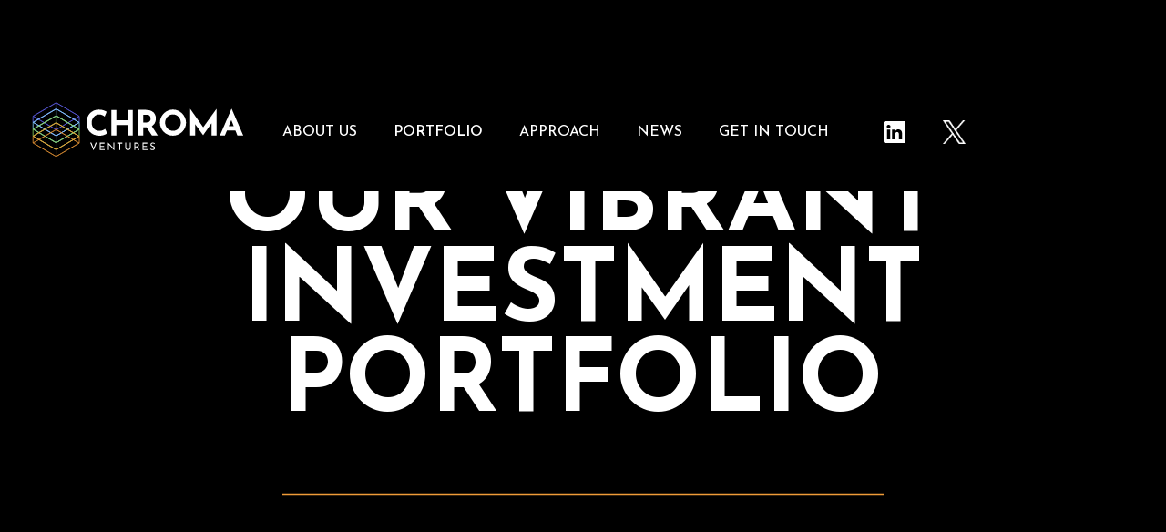

--- FILE ---
content_type: text/html
request_url: https://www.chroma.ventures/portfolio
body_size: 5120
content:
<!DOCTYPE html><!-- Last Published: Tue Mar 18 2025 15:58:42 GMT+0000 (Coordinated Universal Time) --><html data-wf-domain="www.chroma.ventures" data-wf-page="61091062c1c43468f5239d7d" data-wf-site="604116350b56410d5db1fa18"><head><meta charset="utf-8"/><title>Vibrant Investment Portfolio | Chroma Ventures</title><meta content="We have the flexibility to invest in a diverse range of sectors. It&#x27;s the inspiring mix of talent in our portfolio that drives us to share our energy." name="description"/><meta content="Vibrant Investment Portfolio | Chroma Ventures" property="og:title"/><meta content="We have the flexibility to invest in a diverse range of sectors. It&#x27;s the inspiring mix of talent in our portfolio that drives us to share our energy." property="og:description"/><meta content="Vibrant Investment Portfolio | Chroma Ventures" property="twitter:title"/><meta content="We have the flexibility to invest in a diverse range of sectors. It&#x27;s the inspiring mix of talent in our portfolio that drives us to share our energy." property="twitter:description"/><meta property="og:type" content="website"/><meta content="summary_large_image" name="twitter:card"/><meta content="width=device-width, initial-scale=1" name="viewport"/><meta content="I_G52WHl6tUeEwjK-8diy7eK7lq2B56WqdCRUbUmJYk" name="google-site-verification"/><link href="https://cdn.prod.website-files.com/604116350b56410d5db1fa18/css/chroma-ventures.47384fe7c.css" rel="stylesheet" type="text/css"/><link href="https://fonts.googleapis.com" rel="preconnect"/><link href="https://fonts.gstatic.com" rel="preconnect" crossorigin="anonymous"/><script src="https://ajax.googleapis.com/ajax/libs/webfont/1.6.26/webfont.js" type="text/javascript"></script><script type="text/javascript">WebFont.load({  google: {    families: ["Josefin Sans:100,200,300,regular,500,600,700,100italic,200italic,300italic,italic,500italic,600italic,700italic"]  }});</script><script type="text/javascript">!function(o,c){var n=c.documentElement,t=" w-mod-";n.className+=t+"js",("ontouchstart"in o||o.DocumentTouch&&c instanceof DocumentTouch)&&(n.className+=t+"touch")}(window,document);</script><link href="https://cdn.prod.website-files.com/604116350b56410d5db1fa18/6050b2cc8a74d17b0cb6b47b_chroma-favicon-v2.png" rel="shortcut icon" type="image/x-icon"/><link href="https://cdn.prod.website-files.com/604116350b56410d5db1fa18/60508174cf237e2d030810d5_Chroma-Ventures-Webclip.png" rel="apple-touch-icon"/><script async="" src="https://www.googletagmanager.com/gtag/js?id=G-V3J888WCLV"></script><script type="text/javascript">window.dataLayer = window.dataLayer || [];function gtag(){dataLayer.push(arguments);}gtag('js', new Date());gtag('config', 'G-V3J888WCLV', {'anonymize_ip': false});</script></head><body><div class="wrapper"><div data-collapse="medium" data-animation="default" data-duration="400" data-easing="ease" data-easing2="ease" role="banner" class="fixed-nav w-nav"><div class="container nav-container w-container"><a href="/" class="brand w-nav-brand"><div class="nav-logo" data-w-id="277732d8-aa89-df42-78b5-60398b32570b" data-animation-type="lottie" data-src="https://cdn.prod.website-files.com/604116350b56410d5db1fa18/604f9688acd9de35a4e5d710_Chroma-Animated-Logo.json" data-loop="1" data-direction="1" data-autoplay="1" data-is-ix2-target="0" data-renderer="svg" data-default-duration="5" data-duration="0"></div></a><nav role="navigation" class="nav-menu w-nav-menu"><a href="/about-us" class="nav-link _1 w-inline-block"><div class="nav-link-text">About Us</div></a><a href="/portfolio" aria-current="page" class="nav-link _1 w-inline-block w--current"><div class="nav-link-text">Portfolio</div></a><a href="/approach" class="nav-link _3 w-inline-block"><div class="nav-link-text">Approach</div></a><a href="/news" class="nav-link _4 w-inline-block"><div class="nav-link-text">News</div></a><a href="/contact" class="nav-link _5 w-inline-block"><div class="nav-link-text">Get in Touch</div></a><div class="nav-social-links"><a href="https://www.linkedin.com/company/chroma-ventures" target="_blank" class="nav-social-link _3 w-inline-block"><img src="https://cdn.prod.website-files.com/604116350b56410d5db1fa18/604116350b56410b08b1fa4b_linkedin.svg" loading="lazy" alt="" class="social-media-icon"/></a><a href="https://x.com/ChromaVentures" target="_blank" class="nav-social-link _4 w-inline-block"><img src="https://cdn.prod.website-files.com/604116350b56410d5db1fa18/67d17eaeaa5a38ad3e9f7030_logo-white.png" loading="lazy" sizes="(max-width: 991px) 100vw, 940px" srcset="https://cdn.prod.website-files.com/604116350b56410d5db1fa18/67d17eaeaa5a38ad3e9f7030_logo-white-p-500.png 500w, https://cdn.prod.website-files.com/604116350b56410d5db1fa18/67d17eaeaa5a38ad3e9f7030_logo-white-p-800.png 800w, https://cdn.prod.website-files.com/604116350b56410d5db1fa18/67d17eaeaa5a38ad3e9f7030_logo-white-p-1080.png 1080w, https://cdn.prod.website-files.com/604116350b56410d5db1fa18/67d17eaeaa5a38ad3e9f7030_logo-white-p-1600.png 1600w, https://cdn.prod.website-files.com/604116350b56410d5db1fa18/67d17eaeaa5a38ad3e9f7030_logo-white-p-2000.png 2000w, https://cdn.prod.website-files.com/604116350b56410d5db1fa18/67d17eaeaa5a38ad3e9f7030_logo-white.png 2400w" alt="" class="social-media-icon"/></a></div><div class="pointer-events w-embed"><style>
  .cursor, .hero-image {
  	pointer-events: none;
  }
</style></div></nav><div class="menu-button w-nav-button"><img src="https://cdn.prod.website-files.com/604116350b56410d5db1fa18/604116350b5641315db1fa41_menu-icon-white.svg" loading="lazy" alt=""/></div></div></div><div class="section overflow-hidden"><div class="container"><div class="hero-text-container center"><div class="heading-display-1 no-margin">Our Vibrant Investment</div><div class="text-marked-container"><div class="heading-display-1 no-margin">Portfolio</div><div class="text-marked wider-4" data-w-id="57031633-61fe-756f-aaa4-7d5505329861" data-animation-type="lottie" data-src="https://cdn.prod.website-files.com/604116350b56410d5db1fa18/604f8ab4d4a6052c3a686add_line-orange.json" data-loop="0" data-direction="1" data-autoplay="1" data-is-ix2-target="0" data-renderer="svg" data-default-duration="1.0010009602293968" data-duration="0"></div></div></div><div class="w-layout-grid grid-10cols width-100pct"><div id="w-node-_6af45705-b89f-a2f7-d145-52b955b1390a-f5239d7d" class="text-holder"><div style="-webkit-transform:translate3d(0, 20px, 0) scale3d(1, 1, 1) rotateX(0) rotateY(0) rotateZ(0) skew(0, 0);-moz-transform:translate3d(0, 20px, 0) scale3d(1, 1, 1) rotateX(0) rotateY(0) rotateZ(0) skew(0, 0);-ms-transform:translate3d(0, 20px, 0) scale3d(1, 1, 1) rotateX(0) rotateY(0) rotateZ(0) skew(0, 0);transform:translate3d(0, 20px, 0) scale3d(1, 1, 1) rotateX(0) rotateY(0) rotateZ(0) skew(0, 0);opacity:0" class="hero-description"><p class="large-text center">We have the freedom and flexibility to invest in a diverse range of sectors. It&#x27;s the inspiring mix of individuals and teams in our portfolio that drives us to share our energy and experience as entrepreneurs.</p></div></div></div></div><div data-w-id="Div Block 2" class="hero-background-grey full-height"><div class="bg-gradient-black-bottom"></div></div></div><div class="section"><div class="container"><div class="text-center"><div class="fade-in-on-scroll"><h2 class="heading-23">Our portfolio includes direct investments that have grown into significant stakes in well-established businesses</h2></div></div></div></div><div class="section"><div class="container"><div class="project-list-wrapper w-dyn-list"><div role="list" class="w-dyn-items"><div role="listitem" class="project-collection-item w-dyn-item"><a href="/direct-investments/ace-aquatec" class="project-item w-inline-block"><div class="project-item-image-holder"><img loading="lazy" alt="" src="https://cdn.prod.website-files.com/604116350b56415181b1fa22/604a10cff491abbeee6f2936_Ace-Aquatec-Cover.jpg" sizes="(max-width: 479px) 94vw, (max-width: 767px) 62vw, (max-width: 991px) 44vw, (max-width: 1279px) 38vw, 496px" srcset="https://cdn.prod.website-files.com/604116350b56415181b1fa22/604a10cff491abbeee6f2936_Ace-Aquatec-Cover-p-800.jpeg 800w, https://cdn.prod.website-files.com/604116350b56415181b1fa22/604a10cff491abbeee6f2936_Ace-Aquatec-Cover.jpg 1080w" class="project-item-image"/></div><div class="project-item-content"><h4 class="no-margin">Ace Aquatec</h4><div class="opacity-60">Ace Aquatec partners with world leading experts in different scientific fields to apply breakthrough technological developments to aquaculture and marine industries.</div></div></a></div><div role="listitem" class="project-collection-item w-dyn-item"><a href="/direct-investments/adv-holdings" class="project-item w-inline-block"><div class="project-item-image-holder"><img loading="lazy" alt="" src="https://cdn.prod.website-files.com/604116350b56415181b1fa22/604a269906cea4680fc562e7_ADV-Holdings-cover.jpg" sizes="(max-width: 479px) 94vw, (max-width: 767px) 62vw, (max-width: 991px) 44vw, (max-width: 1279px) 38vw, 496px" srcset="https://cdn.prod.website-files.com/604116350b56415181b1fa22/604a269906cea4680fc562e7_ADV-Holdings-cover-p-500.jpeg 500w, https://cdn.prod.website-files.com/604116350b56415181b1fa22/604a269906cea4680fc562e7_ADV-Holdings-cover-p-800.jpeg 800w, https://cdn.prod.website-files.com/604116350b56415181b1fa22/604a269906cea4680fc562e7_ADV-Holdings-cover.jpg 1080w" class="project-item-image"/></div><div class="project-item-content"><h4 class="no-margin">ADV Holdings</h4><div class="opacity-60">ADV, trading as Wild Shore, is a new concept in outdoor adventure specialising in activities that can capture the imagination of the whole family. </div></div></a></div><div role="listitem" class="project-collection-item w-dyn-item"><a href="/direct-investments/ant-workshop" class="project-item w-inline-block"><div class="project-item-image-holder"><img loading="lazy" alt="" src="https://cdn.prod.website-files.com/604116350b56415181b1fa22/61f1525806ce620745ccdb6c_full_colour_square.png" sizes="(max-width: 479px) 94vw, (max-width: 767px) 62vw, (max-width: 991px) 44vw, (max-width: 1279px) 38vw, 496px" srcset="https://cdn.prod.website-files.com/604116350b56415181b1fa22/61f1525806ce620745ccdb6c_full_colour_square-p-500.png 500w, https://cdn.prod.website-files.com/604116350b56415181b1fa22/61f1525806ce620745ccdb6c_full_colour_square-p-800.png 800w, https://cdn.prod.website-files.com/604116350b56415181b1fa22/61f1525806ce620745ccdb6c_full_colour_square.png 1042w" class="project-item-image"/></div><div class="project-item-content"><h4 class="no-margin">Ant Workshop</h4><div class="opacity-60">Ant Workshop Ltd is a small BAFTA-nominated studio founded in 2015 by Tony Gowland to focus on developing original IP full of character and with a quirky sense of humour. </div></div></a></div><div role="listitem" class="project-collection-item w-dyn-item"><a href="/direct-investments/blippar" class="project-item w-inline-block"><div class="project-item-image-holder"><img loading="lazy" alt="" src="https://cdn.prod.website-files.com/604116350b56415181b1fa22/605394dc2b2a2f3545462282_blippar-cover-image.jpg" sizes="(max-width: 479px) 94vw, (max-width: 767px) 62vw, (max-width: 991px) 44vw, (max-width: 1279px) 38vw, 496px" srcset="https://cdn.prod.website-files.com/604116350b56415181b1fa22/605394dc2b2a2f3545462282_blippar-cover-image-p-500.jpeg 500w, https://cdn.prod.website-files.com/604116350b56415181b1fa22/605394dc2b2a2f3545462282_blippar-cover-image-p-800.jpeg 800w, https://cdn.prod.website-files.com/604116350b56415181b1fa22/605394dc2b2a2f3545462282_blippar-cover-image.jpg 1080w" class="project-item-image"/></div><div class="project-item-content"><h4 class="no-margin">Blippar</h4><div class="opacity-60">Blippar is a leading technology company that specialises in augmented reality (AR) content creation and publishing to AR enabled devices and the web.</div></div></a></div><div role="listitem" class="project-collection-item w-dyn-item"><a href="/direct-investments/broker-insights" class="project-item w-inline-block"><div class="project-item-image-holder"><img loading="lazy" alt="" src="https://cdn.prod.website-files.com/604116350b56415181b1fa22/604a09a63f219991cb2d00bc_Broker-Insights-cover.jpg" sizes="(max-width: 479px) 94vw, (max-width: 767px) 62vw, (max-width: 991px) 44vw, (max-width: 1279px) 38vw, 496px" srcset="https://cdn.prod.website-files.com/604116350b56415181b1fa22/604a09a63f219991cb2d00bc_Broker-Insights-cover-p-500.jpg 500w, https://cdn.prod.website-files.com/604116350b56415181b1fa22/604a09a63f219991cb2d00bc_Broker-Insights-cover-p-800.jpg 800w, https://cdn.prod.website-files.com/604116350b56415181b1fa22/604a09a63f219991cb2d00bc_Broker-Insights-cover.jpg 1080w" class="project-item-image"/></div><div class="project-item-content"><h4 class="no-margin">Broker Insights</h4><div class="opacity-60">The first independent, searchable platform connecting insurers and brokers.</div></div></a></div><div role="listitem" class="project-collection-item w-dyn-item"><a href="/direct-investments/chroma-developments" class="project-item w-inline-block"><div class="project-item-image-holder"><img loading="lazy" alt="" src="https://cdn.prod.website-files.com/604116350b56415181b1fa22/6054ca92db583e67c8667f60_chroma-developnents-cover-image.jpg" sizes="(max-width: 479px) 94vw, (max-width: 767px) 62vw, (max-width: 991px) 44vw, (max-width: 1279px) 38vw, 496px" srcset="https://cdn.prod.website-files.com/604116350b56415181b1fa22/6054ca92db583e67c8667f60_chroma-developnents-cover-image-p-500.jpeg 500w, https://cdn.prod.website-files.com/604116350b56415181b1fa22/6054ca92db583e67c8667f60_chroma-developnents-cover-image-p-800.jpeg 800w, https://cdn.prod.website-files.com/604116350b56415181b1fa22/6054ca92db583e67c8667f60_chroma-developnents-cover-image.jpg 1080w" class="project-item-image"/></div><div class="project-item-content"><h4 class="no-margin">Chroma Developments</h4><div class="opacity-60">Chroma Developments identifies opportunities, bringing together top creative minds, construction experts and project managers to deliver award-winning projects.</div></div></a></div><div role="listitem" class="project-collection-item w-dyn-item"><a href="/direct-investments/parsley-box" class="project-item w-inline-block"><div class="project-item-image-holder"><img loading="lazy" alt="" src="https://cdn.prod.website-files.com/604116350b56415181b1fa22/604a193406cea4241dc51122_Parsley-Box-cover.jpg" sizes="(max-width: 479px) 94vw, (max-width: 767px) 62vw, (max-width: 991px) 44vw, (max-width: 1279px) 38vw, 496px" srcset="https://cdn.prod.website-files.com/604116350b56415181b1fa22/604a193406cea4241dc51122_Parsley-Box-cover-p-500.jpg 500w, https://cdn.prod.website-files.com/604116350b56415181b1fa22/604a193406cea4241dc51122_Parsley-Box-cover-p-800.jpg 800w, https://cdn.prod.website-files.com/604116350b56415181b1fa22/604a193406cea4241dc51122_Parsley-Box-cover.jpg 1080w" class="project-item-image"/></div><div class="project-item-content"><h4 class="no-margin">Parsley Box</h4><div class="opacity-60">Parsley Box creates cupboard stored tasty meals, which are ordered online and delivered fast to customers&#x27; doors.</div></div></a></div><div role="listitem" class="project-collection-item w-dyn-item"><a href="/direct-investments/stormcloud-games" class="project-item w-inline-block"><div class="project-item-image-holder"><img loading="lazy" alt="" src="https://cdn.prod.website-files.com/604116350b56415181b1fa22/6082f177862e246292dd7a30_storm%20cloud.jpg" sizes="(max-width: 479px) 94vw, (max-width: 767px) 62vw, (max-width: 991px) 44vw, (max-width: 1279px) 38vw, 496px" srcset="https://cdn.prod.website-files.com/604116350b56415181b1fa22/6082f177862e246292dd7a30_storm%20cloud-p-500.jpeg 500w, https://cdn.prod.website-files.com/604116350b56415181b1fa22/6082f177862e246292dd7a30_storm%20cloud-p-800.jpeg 800w, https://cdn.prod.website-files.com/604116350b56415181b1fa22/6082f177862e246292dd7a30_storm%20cloud.jpg 1080w" class="project-item-image"/></div><div class="project-item-content"><h4 class="no-margin">Stormcloud Games</h4><div class="opacity-60">Established in 2012 by games industry veteran Frank Arnot, Stormcloud Games is an independent games development studio. </div></div></a></div><div role="listitem" class="project-collection-item w-dyn-item"><a href="/direct-investments/team17" class="project-item w-inline-block"><div class="project-item-image-holder"><img loading="lazy" alt="" src="https://cdn.prod.website-files.com/604116350b56415181b1fa22/60539c38c9338bb56203eba9_team17-cover.jpg" sizes="(max-width: 479px) 94vw, (max-width: 767px) 62vw, (max-width: 991px) 44vw, (max-width: 1279px) 38vw, 496px" srcset="https://cdn.prod.website-files.com/604116350b56415181b1fa22/60539c38c9338bb56203eba9_team17-cover-p-500.jpeg 500w, https://cdn.prod.website-files.com/604116350b56415181b1fa22/60539c38c9338bb56203eba9_team17-cover-p-800.jpeg 800w, https://cdn.prod.website-files.com/604116350b56415181b1fa22/60539c38c9338bb56203eba9_team17-cover.jpg 1080w" class="project-item-image"/></div><div class="project-item-content"><h4 class="no-margin">Team17</h4><div class="opacity-60">An independent games label and creative partner for studios around the world</div></div></a></div><div role="listitem" class="project-collection-item w-dyn-item"><a href="/direct-investments/tvsquared-by" class="project-item w-inline-block"><div class="project-item-image-holder"><img loading="lazy" alt="" src="https://cdn.prod.website-files.com/604116350b56415181b1fa22/6298b3e6b5ca2db08e7b7f93_TV-squared-by-Innovid.jpg" sizes="(max-width: 479px) 94vw, (max-width: 767px) 62vw, (max-width: 991px) 44vw, (max-width: 1279px) 38vw, 496px" srcset="https://cdn.prod.website-files.com/604116350b56415181b1fa22/6298b3e6b5ca2db08e7b7f93_TV-squared-by-Innovid-p-500.jpeg 500w, https://cdn.prod.website-files.com/604116350b56415181b1fa22/6298b3e6b5ca2db08e7b7f93_TV-squared-by-Innovid-p-800.jpeg 800w, https://cdn.prod.website-files.com/604116350b56415181b1fa22/6298b3e6b5ca2db08e7b7f93_TV-squared-by-Innovid.jpg 1080w" class="project-item-image"/></div><div class="project-item-content"><h4 class="no-margin">TVSquared by Innovid</h4><div class="opacity-60">TVSquared by Innovid unites delivery, creative and measurement insights in a single platform to provide a complete picture of TV advertising across linear, CTV and addressable. </div></div></a></div></div></div></div></div><div class="section"><div class="container"><div class="text-center"><div class="fade-in-on-scroll"><h2 class="heading-23">The portfolio also includes a number of indirect holdings through investment partnerships</h2></div></div></div></div><div class="section"><div class="container"><div class="project-list-wrapper w-dyn-list"><div role="list" class="w-dyn-items"><div role="listitem" class="project-collection-item w-dyn-item"><a href="/indirect-holdings/lvp" class="project-item w-inline-block"><div class="project-item-image-holder"><img loading="lazy" alt="" src="https://cdn.prod.website-files.com/604116350b56415181b1fa22/604a4dbd0bf5e4e987a7acde_lvp-cover.jpg" sizes="(max-width: 479px) 94vw, (max-width: 767px) 62vw, (max-width: 991px) 44vw, (max-width: 1279px) 38vw, 496px" srcset="https://cdn.prod.website-files.com/604116350b56415181b1fa22/604a4dbd0bf5e4e987a7acde_lvp-cover-p-500.jpeg 500w, https://cdn.prod.website-files.com/604116350b56415181b1fa22/604a4dbd0bf5e4e987a7acde_lvp-cover-p-800.jpeg 800w, https://cdn.prod.website-files.com/604116350b56415181b1fa22/604a4dbd0bf5e4e987a7acde_lvp-cover.jpg 1080w" class="project-item-image"/></div><div class="project-item-content"><h4 class="no-margin">LVP</h4><div class="opacity-60">LVP is a venture capital seed fund investing in the games sector.</div></div></a></div><div role="listitem" class="project-collection-item w-dyn-item"><a href="/indirect-holdings/sis-ventures" class="project-item w-inline-block"><div class="project-item-image-holder"><img loading="lazy" alt="" src="https://cdn.prod.website-files.com/604116350b56415181b1fa22/604a504bdb3793dafc45e9ec_SIS-Ventures-cover.jpg" sizes="(max-width: 479px) 94vw, (max-width: 767px) 62vw, (max-width: 991px) 44vw, (max-width: 1279px) 38vw, 496px" srcset="https://cdn.prod.website-files.com/604116350b56415181b1fa22/604a504bdb3793dafc45e9ec_SIS-Ventures-cover-p-500.jpeg 500w, https://cdn.prod.website-files.com/604116350b56415181b1fa22/604a504bdb3793dafc45e9ec_SIS-Ventures-cover-p-800.jpeg 800w, https://cdn.prod.website-files.com/604116350b56415181b1fa22/604a504bdb3793dafc45e9ec_SIS-Ventures-cover.jpg 1080w" class="project-item-image"/></div><div class="project-item-content"><h4 class="no-margin">SIS Ventures</h4><div class="opacity-60"> The Chroma Ventures portfolio includes a number of indirect holdings through SIS Ventures.</div></div></a></div><div role="listitem" class="project-collection-item w-dyn-item"><a href="/indirect-holdings/seedhaus" class="project-item w-inline-block"><div class="project-item-image-holder"><img loading="lazy" alt="" src="https://cdn.prod.website-files.com/604116350b56415181b1fa22/604a52bc04de027278ed0b07_Seedhaus-cover.jpg" sizes="(max-width: 479px) 94vw, (max-width: 767px) 62vw, (max-width: 991px) 44vw, (max-width: 1279px) 38vw, 496px" srcset="https://cdn.prod.website-files.com/604116350b56415181b1fa22/604a52bc04de027278ed0b07_Seedhaus-cover-p-500.jpeg 500w, https://cdn.prod.website-files.com/604116350b56415181b1fa22/604a52bc04de027278ed0b07_Seedhaus-cover-p-800.jpeg 800w, https://cdn.prod.website-files.com/604116350b56415181b1fa22/604a52bc04de027278ed0b07_Seedhaus-cover.jpg 1080w" class="project-item-image"/></div><div class="project-item-content"><h4 class="no-margin">Seedhaus</h4><div class="opacity-60"> The Chroma Ventures portfolio includes a number of indirect holdings through Seed Haus.</div></div></a></div></div></div></div></div><div class="footer"><div class="container w-container"><div class="footer-top"><div class="fade-in-on-scroll"><div class="heading-display-3">Get in touch</div></div><div class="fade-in-on-scroll"><a href="mailto:enquiries@chroma.ventures?subject=Chroma%20Ventures" class="streched-line-link w-inline-block"><div class="heading-display-3 streched-link-text sentence-case">enquiries@chroma.ventures</div><div data-is-ix2-target="1" class="streched-line-lottie" data-w-id="0bf6be03-d7d7-9289-87d1-e32c3128df45" data-animation-type="lottie" data-src="https://cdn.prod.website-files.com/604116350b56410d5db1fa18/604f8ab4d4a6052c3a686add_line-orange.json" data-loop="0" data-direction="1" data-autoplay="0" data-renderer="svg" data-default-duration="1.0010009602293968" data-duration="0" data-ix2-initial-state="0"></div></a></div></div><div class="footer-flex-container"><div class="footer-flex-content"><div class="footer-social-links"><div class="fade-in-on-scroll"><a href="https://www.linkedin.com/company/chroma-ventures" target="_blank" class="footer-social-link w-inline-block"><img src="https://cdn.prod.website-files.com/604116350b56410d5db1fa18/604116350b56410b08b1fa4b_linkedin.svg" loading="lazy" alt="" class="social-media-icon"/></a></div><div class="fade-in-on-scroll"><a href="https://x.com/ChromaVentures" target="_blank" class="footer-social-link w-inline-block"><img src="https://cdn.prod.website-files.com/604116350b56410d5db1fa18/67d17eaeaa5a38ad3e9f7030_logo-white.png" loading="lazy" sizes="(max-width: 767px) 100vw, (max-width: 991px) 728px, 940px" srcset="https://cdn.prod.website-files.com/604116350b56410d5db1fa18/67d17eaeaa5a38ad3e9f7030_logo-white-p-500.png 500w, https://cdn.prod.website-files.com/604116350b56410d5db1fa18/67d17eaeaa5a38ad3e9f7030_logo-white-p-800.png 800w, https://cdn.prod.website-files.com/604116350b56410d5db1fa18/67d17eaeaa5a38ad3e9f7030_logo-white-p-1080.png 1080w, https://cdn.prod.website-files.com/604116350b56410d5db1fa18/67d17eaeaa5a38ad3e9f7030_logo-white-p-1600.png 1600w, https://cdn.prod.website-files.com/604116350b56410d5db1fa18/67d17eaeaa5a38ad3e9f7030_logo-white-p-2000.png 2000w, https://cdn.prod.website-files.com/604116350b56410d5db1fa18/67d17eaeaa5a38ad3e9f7030_logo-white.png 2400w" alt="" class="social-media-icon"/></a></div></div></div><div class="footer-flex-content"><div class="fade-in-on-scroll"><h5 class="no-margin">Water&#x27;s Edge, Dundee, DD1 3HY</h5></div></div></div><div class="footer-flex-container bottom"><div data-w-id="99bc6bd0-837d-9882-425d-1889465cdbce" class="footer-flex-first"><div class="grey-text">brand &amp; web by <a href="https://elasticcreative.co.uk/" target="_blank">Elastic</a></div></div><div class="content"><div class="fade-in-on-scroll"><a href="/privacy" class="link footer-link w-inline-block"><div class="text-block-2">Privacy Policy</div><div class="link-underline grey"></div></a></div></div></div></div></div></div><script src="https://d3e54v103j8qbb.cloudfront.net/js/jquery-3.5.1.min.dc5e7f18c8.js?site=604116350b56410d5db1fa18" type="text/javascript" integrity="sha256-9/aliU8dGd2tb6OSsuzixeV4y/faTqgFtohetphbbj0=" crossorigin="anonymous"></script><script src="https://cdn.prod.website-files.com/604116350b56410d5db1fa18/js/chroma-ventures.schunk.b7cad701f94860c2.js" type="text/javascript"></script><script src="https://cdn.prod.website-files.com/604116350b56410d5db1fa18/js/chroma-ventures.schunk.09d051d4fe7ecaef.js" type="text/javascript"></script><script src="https://cdn.prod.website-files.com/604116350b56410d5db1fa18/js/chroma-ventures.908cfa22.0ac2a27180214eaf.js" type="text/javascript"></script></body></html>

--- FILE ---
content_type: text/css
request_url: https://cdn.prod.website-files.com/604116350b56410d5db1fa18/css/chroma-ventures.47384fe7c.css
body_size: 17706
content:
html {
  -webkit-text-size-adjust: 100%;
  -ms-text-size-adjust: 100%;
  font-family: sans-serif;
}

body {
  margin: 0;
}

article, aside, details, figcaption, figure, footer, header, hgroup, main, menu, nav, section, summary {
  display: block;
}

audio, canvas, progress, video {
  vertical-align: baseline;
  display: inline-block;
}

audio:not([controls]) {
  height: 0;
  display: none;
}

[hidden], template {
  display: none;
}

a {
  background-color: #0000;
}

a:active, a:hover {
  outline: 0;
}

abbr[title] {
  border-bottom: 1px dotted;
}

b, strong {
  font-weight: bold;
}

dfn {
  font-style: italic;
}

h1 {
  margin: .67em 0;
  font-size: 2em;
}

mark {
  color: #000;
  background: #ff0;
}

small {
  font-size: 80%;
}

sub, sup {
  vertical-align: baseline;
  font-size: 75%;
  line-height: 0;
  position: relative;
}

sup {
  top: -.5em;
}

sub {
  bottom: -.25em;
}

img {
  border: 0;
}

svg:not(:root) {
  overflow: hidden;
}

hr {
  box-sizing: content-box;
  height: 0;
}

pre {
  overflow: auto;
}

code, kbd, pre, samp {
  font-family: monospace;
  font-size: 1em;
}

button, input, optgroup, select, textarea {
  color: inherit;
  font: inherit;
  margin: 0;
}

button {
  overflow: visible;
}

button, select {
  text-transform: none;
}

button, html input[type="button"], input[type="reset"] {
  -webkit-appearance: button;
  cursor: pointer;
}

button[disabled], html input[disabled] {
  cursor: default;
}

button::-moz-focus-inner, input::-moz-focus-inner {
  border: 0;
  padding: 0;
}

input {
  line-height: normal;
}

input[type="checkbox"], input[type="radio"] {
  box-sizing: border-box;
  padding: 0;
}

input[type="number"]::-webkit-inner-spin-button, input[type="number"]::-webkit-outer-spin-button {
  height: auto;
}

input[type="search"] {
  -webkit-appearance: none;
}

input[type="search"]::-webkit-search-cancel-button, input[type="search"]::-webkit-search-decoration {
  -webkit-appearance: none;
}

legend {
  border: 0;
  padding: 0;
}

textarea {
  overflow: auto;
}

optgroup {
  font-weight: bold;
}

table {
  border-collapse: collapse;
  border-spacing: 0;
}

td, th {
  padding: 0;
}

@font-face {
  font-family: webflow-icons;
  src: url("[data-uri]") format("truetype");
  font-weight: normal;
  font-style: normal;
}

[class^="w-icon-"], [class*=" w-icon-"] {
  speak: none;
  font-variant: normal;
  text-transform: none;
  -webkit-font-smoothing: antialiased;
  -moz-osx-font-smoothing: grayscale;
  font-style: normal;
  font-weight: normal;
  line-height: 1;
  font-family: webflow-icons !important;
}

.w-icon-slider-right:before {
  content: "";
}

.w-icon-slider-left:before {
  content: "";
}

.w-icon-nav-menu:before {
  content: "";
}

.w-icon-arrow-down:before, .w-icon-dropdown-toggle:before {
  content: "";
}

.w-icon-file-upload-remove:before {
  content: "";
}

.w-icon-file-upload-icon:before {
  content: "";
}

* {
  box-sizing: border-box;
}

html {
  height: 100%;
}

body {
  color: #333;
  background-color: #fff;
  min-height: 100%;
  margin: 0;
  font-family: Arial, sans-serif;
  font-size: 14px;
  line-height: 20px;
}

img {
  vertical-align: middle;
  max-width: 100%;
  display: inline-block;
}

html.w-mod-touch * {
  background-attachment: scroll !important;
}

.w-block {
  display: block;
}

.w-inline-block {
  max-width: 100%;
  display: inline-block;
}

.w-clearfix:before, .w-clearfix:after {
  content: " ";
  grid-area: 1 / 1 / 2 / 2;
  display: table;
}

.w-clearfix:after {
  clear: both;
}

.w-hidden {
  display: none;
}

.w-button {
  color: #fff;
  line-height: inherit;
  cursor: pointer;
  background-color: #3898ec;
  border: 0;
  border-radius: 0;
  padding: 9px 15px;
  text-decoration: none;
  display: inline-block;
}

input.w-button {
  -webkit-appearance: button;
}

html[data-w-dynpage] [data-w-cloak] {
  color: #0000 !important;
}

.w-code-block {
  margin: unset;
}

pre.w-code-block code {
  all: inherit;
}

.w-optimization {
  display: contents;
}

.w-webflow-badge, .w-webflow-badge > img {
  box-sizing: unset;
  width: unset;
  height: unset;
  max-height: unset;
  max-width: unset;
  min-height: unset;
  min-width: unset;
  margin: unset;
  padding: unset;
  float: unset;
  clear: unset;
  border: unset;
  border-radius: unset;
  background: unset;
  background-image: unset;
  background-position: unset;
  background-size: unset;
  background-repeat: unset;
  background-origin: unset;
  background-clip: unset;
  background-attachment: unset;
  background-color: unset;
  box-shadow: unset;
  transform: unset;
  direction: unset;
  font-family: unset;
  font-weight: unset;
  color: unset;
  font-size: unset;
  line-height: unset;
  font-style: unset;
  font-variant: unset;
  text-align: unset;
  letter-spacing: unset;
  -webkit-text-decoration: unset;
  text-decoration: unset;
  text-indent: unset;
  text-transform: unset;
  list-style-type: unset;
  text-shadow: unset;
  vertical-align: unset;
  cursor: unset;
  white-space: unset;
  word-break: unset;
  word-spacing: unset;
  word-wrap: unset;
  transition: unset;
}

.w-webflow-badge {
  white-space: nowrap;
  cursor: pointer;
  box-shadow: 0 0 0 1px #0000001a, 0 1px 3px #0000001a;
  visibility: visible !important;
  opacity: 1 !important;
  z-index: 2147483647 !important;
  color: #aaadb0 !important;
  overflow: unset !important;
  background-color: #fff !important;
  border-radius: 3px !important;
  width: auto !important;
  height: auto !important;
  margin: 0 !important;
  padding: 6px !important;
  font-size: 12px !important;
  line-height: 14px !important;
  text-decoration: none !important;
  display: inline-block !important;
  position: fixed !important;
  inset: auto 12px 12px auto !important;
  transform: none !important;
}

.w-webflow-badge > img {
  position: unset;
  visibility: unset !important;
  opacity: 1 !important;
  vertical-align: middle !important;
  display: inline-block !important;
}

h1, h2, h3, h4, h5, h6 {
  margin-bottom: 10px;
  font-weight: bold;
}

h1 {
  margin-top: 20px;
  font-size: 38px;
  line-height: 44px;
}

h2 {
  margin-top: 20px;
  font-size: 32px;
  line-height: 36px;
}

h3 {
  margin-top: 20px;
  font-size: 24px;
  line-height: 30px;
}

h4 {
  margin-top: 10px;
  font-size: 18px;
  line-height: 24px;
}

h5 {
  margin-top: 10px;
  font-size: 14px;
  line-height: 20px;
}

h6 {
  margin-top: 10px;
  font-size: 12px;
  line-height: 18px;
}

p {
  margin-top: 0;
  margin-bottom: 10px;
}

blockquote {
  border-left: 5px solid #e2e2e2;
  margin: 0 0 10px;
  padding: 10px 20px;
  font-size: 18px;
  line-height: 22px;
}

figure {
  margin: 0 0 10px;
}

figcaption {
  text-align: center;
  margin-top: 5px;
}

ul, ol {
  margin-top: 0;
  margin-bottom: 10px;
  padding-left: 40px;
}

.w-list-unstyled {
  padding-left: 0;
  list-style: none;
}

.w-embed:before, .w-embed:after {
  content: " ";
  grid-area: 1 / 1 / 2 / 2;
  display: table;
}

.w-embed:after {
  clear: both;
}

.w-video {
  width: 100%;
  padding: 0;
  position: relative;
}

.w-video iframe, .w-video object, .w-video embed {
  border: none;
  width: 100%;
  height: 100%;
  position: absolute;
  top: 0;
  left: 0;
}

fieldset {
  border: 0;
  margin: 0;
  padding: 0;
}

button, [type="button"], [type="reset"] {
  cursor: pointer;
  -webkit-appearance: button;
  border: 0;
}

.w-form {
  margin: 0 0 15px;
}

.w-form-done {
  text-align: center;
  background-color: #ddd;
  padding: 20px;
  display: none;
}

.w-form-fail {
  background-color: #ffdede;
  margin-top: 10px;
  padding: 10px;
  display: none;
}

label {
  margin-bottom: 5px;
  font-weight: bold;
  display: block;
}

.w-input, .w-select {
  color: #333;
  vertical-align: middle;
  background-color: #fff;
  border: 1px solid #ccc;
  width: 100%;
  height: 38px;
  margin-bottom: 10px;
  padding: 8px 12px;
  font-size: 14px;
  line-height: 1.42857;
  display: block;
}

.w-input::placeholder, .w-select::placeholder {
  color: #999;
}

.w-input:focus, .w-select:focus {
  border-color: #3898ec;
  outline: 0;
}

.w-input[disabled], .w-select[disabled], .w-input[readonly], .w-select[readonly], fieldset[disabled] .w-input, fieldset[disabled] .w-select {
  cursor: not-allowed;
}

.w-input[disabled]:not(.w-input-disabled), .w-select[disabled]:not(.w-input-disabled), .w-input[readonly], .w-select[readonly], fieldset[disabled]:not(.w-input-disabled) .w-input, fieldset[disabled]:not(.w-input-disabled) .w-select {
  background-color: #eee;
}

textarea.w-input, textarea.w-select {
  height: auto;
}

.w-select {
  background-color: #f3f3f3;
}

.w-select[multiple] {
  height: auto;
}

.w-form-label {
  cursor: pointer;
  margin-bottom: 0;
  font-weight: normal;
  display: inline-block;
}

.w-radio {
  margin-bottom: 5px;
  padding-left: 20px;
  display: block;
}

.w-radio:before, .w-radio:after {
  content: " ";
  grid-area: 1 / 1 / 2 / 2;
  display: table;
}

.w-radio:after {
  clear: both;
}

.w-radio-input {
  float: left;
  margin: 3px 0 0 -20px;
  line-height: normal;
}

.w-file-upload {
  margin-bottom: 10px;
  display: block;
}

.w-file-upload-input {
  opacity: 0;
  z-index: -100;
  width: .1px;
  height: .1px;
  position: absolute;
  overflow: hidden;
}

.w-file-upload-default, .w-file-upload-uploading, .w-file-upload-success {
  color: #333;
  display: inline-block;
}

.w-file-upload-error {
  margin-top: 10px;
  display: block;
}

.w-file-upload-default.w-hidden, .w-file-upload-uploading.w-hidden, .w-file-upload-error.w-hidden, .w-file-upload-success.w-hidden {
  display: none;
}

.w-file-upload-uploading-btn {
  cursor: pointer;
  background-color: #fafafa;
  border: 1px solid #ccc;
  margin: 0;
  padding: 8px 12px;
  font-size: 14px;
  font-weight: normal;
  display: flex;
}

.w-file-upload-file {
  background-color: #fafafa;
  border: 1px solid #ccc;
  flex-grow: 1;
  justify-content: space-between;
  margin: 0;
  padding: 8px 9px 8px 11px;
  display: flex;
}

.w-file-upload-file-name {
  font-size: 14px;
  font-weight: normal;
  display: block;
}

.w-file-remove-link {
  cursor: pointer;
  width: auto;
  height: auto;
  margin-top: 3px;
  margin-left: 10px;
  padding: 3px;
  display: block;
}

.w-icon-file-upload-remove {
  margin: auto;
  font-size: 10px;
}

.w-file-upload-error-msg {
  color: #ea384c;
  padding: 2px 0;
  display: inline-block;
}

.w-file-upload-info {
  padding: 0 12px;
  line-height: 38px;
  display: inline-block;
}

.w-file-upload-label {
  cursor: pointer;
  background-color: #fafafa;
  border: 1px solid #ccc;
  margin: 0;
  padding: 8px 12px;
  font-size: 14px;
  font-weight: normal;
  display: inline-block;
}

.w-icon-file-upload-icon, .w-icon-file-upload-uploading {
  width: 20px;
  margin-right: 8px;
  display: inline-block;
}

.w-icon-file-upload-uploading {
  height: 20px;
}

.w-container {
  max-width: 940px;
  margin-left: auto;
  margin-right: auto;
}

.w-container:before, .w-container:after {
  content: " ";
  grid-area: 1 / 1 / 2 / 2;
  display: table;
}

.w-container:after {
  clear: both;
}

.w-container .w-row {
  margin-left: -10px;
  margin-right: -10px;
}

.w-row:before, .w-row:after {
  content: " ";
  grid-area: 1 / 1 / 2 / 2;
  display: table;
}

.w-row:after {
  clear: both;
}

.w-row .w-row {
  margin-left: 0;
  margin-right: 0;
}

.w-col {
  float: left;
  width: 100%;
  min-height: 1px;
  padding-left: 10px;
  padding-right: 10px;
  position: relative;
}

.w-col .w-col {
  padding-left: 0;
  padding-right: 0;
}

.w-col-1 {
  width: 8.33333%;
}

.w-col-2 {
  width: 16.6667%;
}

.w-col-3 {
  width: 25%;
}

.w-col-4 {
  width: 33.3333%;
}

.w-col-5 {
  width: 41.6667%;
}

.w-col-6 {
  width: 50%;
}

.w-col-7 {
  width: 58.3333%;
}

.w-col-8 {
  width: 66.6667%;
}

.w-col-9 {
  width: 75%;
}

.w-col-10 {
  width: 83.3333%;
}

.w-col-11 {
  width: 91.6667%;
}

.w-col-12 {
  width: 100%;
}

.w-hidden-main {
  display: none !important;
}

@media screen and (max-width: 991px) {
  .w-container {
    max-width: 728px;
  }

  .w-hidden-main {
    display: inherit !important;
  }

  .w-hidden-medium {
    display: none !important;
  }

  .w-col-medium-1 {
    width: 8.33333%;
  }

  .w-col-medium-2 {
    width: 16.6667%;
  }

  .w-col-medium-3 {
    width: 25%;
  }

  .w-col-medium-4 {
    width: 33.3333%;
  }

  .w-col-medium-5 {
    width: 41.6667%;
  }

  .w-col-medium-6 {
    width: 50%;
  }

  .w-col-medium-7 {
    width: 58.3333%;
  }

  .w-col-medium-8 {
    width: 66.6667%;
  }

  .w-col-medium-9 {
    width: 75%;
  }

  .w-col-medium-10 {
    width: 83.3333%;
  }

  .w-col-medium-11 {
    width: 91.6667%;
  }

  .w-col-medium-12 {
    width: 100%;
  }

  .w-col-stack {
    width: 100%;
    left: auto;
    right: auto;
  }
}

@media screen and (max-width: 767px) {
  .w-hidden-main, .w-hidden-medium {
    display: inherit !important;
  }

  .w-hidden-small {
    display: none !important;
  }

  .w-row, .w-container .w-row {
    margin-left: 0;
    margin-right: 0;
  }

  .w-col {
    width: 100%;
    left: auto;
    right: auto;
  }

  .w-col-small-1 {
    width: 8.33333%;
  }

  .w-col-small-2 {
    width: 16.6667%;
  }

  .w-col-small-3 {
    width: 25%;
  }

  .w-col-small-4 {
    width: 33.3333%;
  }

  .w-col-small-5 {
    width: 41.6667%;
  }

  .w-col-small-6 {
    width: 50%;
  }

  .w-col-small-7 {
    width: 58.3333%;
  }

  .w-col-small-8 {
    width: 66.6667%;
  }

  .w-col-small-9 {
    width: 75%;
  }

  .w-col-small-10 {
    width: 83.3333%;
  }

  .w-col-small-11 {
    width: 91.6667%;
  }

  .w-col-small-12 {
    width: 100%;
  }
}

@media screen and (max-width: 479px) {
  .w-container {
    max-width: none;
  }

  .w-hidden-main, .w-hidden-medium, .w-hidden-small {
    display: inherit !important;
  }

  .w-hidden-tiny {
    display: none !important;
  }

  .w-col {
    width: 100%;
  }

  .w-col-tiny-1 {
    width: 8.33333%;
  }

  .w-col-tiny-2 {
    width: 16.6667%;
  }

  .w-col-tiny-3 {
    width: 25%;
  }

  .w-col-tiny-4 {
    width: 33.3333%;
  }

  .w-col-tiny-5 {
    width: 41.6667%;
  }

  .w-col-tiny-6 {
    width: 50%;
  }

  .w-col-tiny-7 {
    width: 58.3333%;
  }

  .w-col-tiny-8 {
    width: 66.6667%;
  }

  .w-col-tiny-9 {
    width: 75%;
  }

  .w-col-tiny-10 {
    width: 83.3333%;
  }

  .w-col-tiny-11 {
    width: 91.6667%;
  }

  .w-col-tiny-12 {
    width: 100%;
  }
}

.w-widget {
  position: relative;
}

.w-widget-map {
  width: 100%;
  height: 400px;
}

.w-widget-map label {
  width: auto;
  display: inline;
}

.w-widget-map img {
  max-width: inherit;
}

.w-widget-map .gm-style-iw {
  text-align: center;
}

.w-widget-map .gm-style-iw > button {
  display: none !important;
}

.w-widget-twitter {
  overflow: hidden;
}

.w-widget-twitter-count-shim {
  vertical-align: top;
  text-align: center;
  background: #fff;
  border: 1px solid #758696;
  border-radius: 3px;
  width: 28px;
  height: 20px;
  display: inline-block;
  position: relative;
}

.w-widget-twitter-count-shim * {
  pointer-events: none;
  -webkit-user-select: none;
  user-select: none;
}

.w-widget-twitter-count-shim .w-widget-twitter-count-inner {
  text-align: center;
  color: #999;
  font-family: serif;
  font-size: 15px;
  line-height: 12px;
  position: relative;
}

.w-widget-twitter-count-shim .w-widget-twitter-count-clear {
  display: block;
  position: relative;
}

.w-widget-twitter-count-shim.w--large {
  width: 36px;
  height: 28px;
}

.w-widget-twitter-count-shim.w--large .w-widget-twitter-count-inner {
  font-size: 18px;
  line-height: 18px;
}

.w-widget-twitter-count-shim:not(.w--vertical) {
  margin-left: 5px;
  margin-right: 8px;
}

.w-widget-twitter-count-shim:not(.w--vertical).w--large {
  margin-left: 6px;
}

.w-widget-twitter-count-shim:not(.w--vertical):before, .w-widget-twitter-count-shim:not(.w--vertical):after {
  content: " ";
  pointer-events: none;
  border: solid #0000;
  width: 0;
  height: 0;
  position: absolute;
  top: 50%;
  left: 0;
}

.w-widget-twitter-count-shim:not(.w--vertical):before {
  border-width: 4px;
  border-color: #75869600 #5d6c7b #75869600 #75869600;
  margin-top: -4px;
  margin-left: -9px;
}

.w-widget-twitter-count-shim:not(.w--vertical).w--large:before {
  border-width: 5px;
  margin-top: -5px;
  margin-left: -10px;
}

.w-widget-twitter-count-shim:not(.w--vertical):after {
  border-width: 4px;
  border-color: #fff0 #fff #fff0 #fff0;
  margin-top: -4px;
  margin-left: -8px;
}

.w-widget-twitter-count-shim:not(.w--vertical).w--large:after {
  border-width: 5px;
  margin-top: -5px;
  margin-left: -9px;
}

.w-widget-twitter-count-shim.w--vertical {
  width: 61px;
  height: 33px;
  margin-bottom: 8px;
}

.w-widget-twitter-count-shim.w--vertical:before, .w-widget-twitter-count-shim.w--vertical:after {
  content: " ";
  pointer-events: none;
  border: solid #0000;
  width: 0;
  height: 0;
  position: absolute;
  top: 100%;
  left: 50%;
}

.w-widget-twitter-count-shim.w--vertical:before {
  border-width: 5px;
  border-color: #5d6c7b #75869600 #75869600;
  margin-left: -5px;
}

.w-widget-twitter-count-shim.w--vertical:after {
  border-width: 4px;
  border-color: #fff #fff0 #fff0;
  margin-left: -4px;
}

.w-widget-twitter-count-shim.w--vertical .w-widget-twitter-count-inner {
  font-size: 18px;
  line-height: 22px;
}

.w-widget-twitter-count-shim.w--vertical.w--large {
  width: 76px;
}

.w-background-video {
  color: #fff;
  height: 500px;
  position: relative;
  overflow: hidden;
}

.w-background-video > video {
  object-fit: cover;
  z-index: -100;
  background-position: 50%;
  background-size: cover;
  width: 100%;
  height: 100%;
  margin: auto;
  position: absolute;
  inset: -100%;
}

.w-background-video > video::-webkit-media-controls-start-playback-button {
  -webkit-appearance: none;
  display: none !important;
}

.w-background-video--control {
  background-color: #0000;
  padding: 0;
  position: absolute;
  bottom: 1em;
  right: 1em;
}

.w-background-video--control > [hidden] {
  display: none !important;
}

.w-slider {
  text-align: center;
  clear: both;
  -webkit-tap-highlight-color: #0000;
  tap-highlight-color: #0000;
  background: #ddd;
  height: 300px;
  position: relative;
}

.w-slider-mask {
  z-index: 1;
  white-space: nowrap;
  height: 100%;
  display: block;
  position: relative;
  left: 0;
  right: 0;
  overflow: hidden;
}

.w-slide {
  vertical-align: top;
  white-space: normal;
  text-align: left;
  width: 100%;
  height: 100%;
  display: inline-block;
  position: relative;
}

.w-slider-nav {
  z-index: 2;
  text-align: center;
  -webkit-tap-highlight-color: #0000;
  tap-highlight-color: #0000;
  height: 40px;
  margin: auto;
  padding-top: 10px;
  position: absolute;
  inset: auto 0 0;
}

.w-slider-nav.w-round > div {
  border-radius: 100%;
}

.w-slider-nav.w-num > div {
  font-size: inherit;
  line-height: inherit;
  width: auto;
  height: auto;
  padding: .2em .5em;
}

.w-slider-nav.w-shadow > div {
  box-shadow: 0 0 3px #3336;
}

.w-slider-nav-invert {
  color: #fff;
}

.w-slider-nav-invert > div {
  background-color: #2226;
}

.w-slider-nav-invert > div.w-active {
  background-color: #222;
}

.w-slider-dot {
  cursor: pointer;
  background-color: #fff6;
  width: 1em;
  height: 1em;
  margin: 0 3px .5em;
  transition: background-color .1s, color .1s;
  display: inline-block;
  position: relative;
}

.w-slider-dot.w-active {
  background-color: #fff;
}

.w-slider-dot:focus {
  outline: none;
  box-shadow: 0 0 0 2px #fff;
}

.w-slider-dot:focus.w-active {
  box-shadow: none;
}

.w-slider-arrow-left, .w-slider-arrow-right {
  cursor: pointer;
  color: #fff;
  -webkit-tap-highlight-color: #0000;
  tap-highlight-color: #0000;
  -webkit-user-select: none;
  user-select: none;
  width: 80px;
  margin: auto;
  font-size: 40px;
  position: absolute;
  inset: 0;
  overflow: hidden;
}

.w-slider-arrow-left [class^="w-icon-"], .w-slider-arrow-right [class^="w-icon-"], .w-slider-arrow-left [class*=" w-icon-"], .w-slider-arrow-right [class*=" w-icon-"] {
  position: absolute;
}

.w-slider-arrow-left:focus, .w-slider-arrow-right:focus {
  outline: 0;
}

.w-slider-arrow-left {
  z-index: 3;
  right: auto;
}

.w-slider-arrow-right {
  z-index: 4;
  left: auto;
}

.w-icon-slider-left, .w-icon-slider-right {
  width: 1em;
  height: 1em;
  margin: auto;
  inset: 0;
}

.w-slider-aria-label {
  clip: rect(0 0 0 0);
  border: 0;
  width: 1px;
  height: 1px;
  margin: -1px;
  padding: 0;
  position: absolute;
  overflow: hidden;
}

.w-slider-force-show {
  display: block !important;
}

.w-dropdown {
  text-align: left;
  z-index: 900;
  margin-left: auto;
  margin-right: auto;
  display: inline-block;
  position: relative;
}

.w-dropdown-btn, .w-dropdown-toggle, .w-dropdown-link {
  vertical-align: top;
  color: #222;
  text-align: left;
  white-space: nowrap;
  margin-left: auto;
  margin-right: auto;
  padding: 20px;
  text-decoration: none;
  position: relative;
}

.w-dropdown-toggle {
  -webkit-user-select: none;
  user-select: none;
  cursor: pointer;
  padding-right: 40px;
  display: inline-block;
}

.w-dropdown-toggle:focus {
  outline: 0;
}

.w-icon-dropdown-toggle {
  width: 1em;
  height: 1em;
  margin: auto 20px auto auto;
  position: absolute;
  top: 0;
  bottom: 0;
  right: 0;
}

.w-dropdown-list {
  background: #ddd;
  min-width: 100%;
  display: none;
  position: absolute;
}

.w-dropdown-list.w--open {
  display: block;
}

.w-dropdown-link {
  color: #222;
  padding: 10px 20px;
  display: block;
}

.w-dropdown-link.w--current {
  color: #0082f3;
}

.w-dropdown-link:focus {
  outline: 0;
}

@media screen and (max-width: 767px) {
  .w-nav-brand {
    padding-left: 10px;
  }
}

.w-lightbox-backdrop {
  cursor: auto;
  letter-spacing: normal;
  text-indent: 0;
  text-shadow: none;
  text-transform: none;
  visibility: visible;
  white-space: normal;
  word-break: normal;
  word-spacing: normal;
  word-wrap: normal;
  color: #fff;
  text-align: center;
  z-index: 2000;
  opacity: 0;
  -webkit-user-select: none;
  -moz-user-select: none;
  -webkit-tap-highlight-color: transparent;
  background: #000000e6;
  outline: 0;
  font-family: Helvetica Neue, Helvetica, Ubuntu, Segoe UI, Verdana, sans-serif;
  font-size: 17px;
  font-style: normal;
  font-weight: 300;
  line-height: 1.2;
  list-style: disc;
  position: fixed;
  inset: 0;
  -webkit-transform: translate(0);
}

.w-lightbox-backdrop, .w-lightbox-container {
  -webkit-overflow-scrolling: touch;
  height: 100%;
  overflow: auto;
}

.w-lightbox-content {
  height: 100vh;
  position: relative;
  overflow: hidden;
}

.w-lightbox-view {
  opacity: 0;
  width: 100vw;
  height: 100vh;
  position: absolute;
}

.w-lightbox-view:before {
  content: "";
  height: 100vh;
}

.w-lightbox-group, .w-lightbox-group .w-lightbox-view, .w-lightbox-group .w-lightbox-view:before {
  height: 86vh;
}

.w-lightbox-frame, .w-lightbox-view:before {
  vertical-align: middle;
  display: inline-block;
}

.w-lightbox-figure {
  margin: 0;
  position: relative;
}

.w-lightbox-group .w-lightbox-figure {
  cursor: pointer;
}

.w-lightbox-img {
  width: auto;
  max-width: none;
  height: auto;
}

.w-lightbox-image {
  float: none;
  max-width: 100vw;
  max-height: 100vh;
  display: block;
}

.w-lightbox-group .w-lightbox-image {
  max-height: 86vh;
}

.w-lightbox-caption {
  text-align: left;
  text-overflow: ellipsis;
  white-space: nowrap;
  background: #0006;
  padding: .5em 1em;
  position: absolute;
  bottom: 0;
  left: 0;
  right: 0;
  overflow: hidden;
}

.w-lightbox-embed {
  width: 100%;
  height: 100%;
  position: absolute;
  inset: 0;
}

.w-lightbox-control {
  cursor: pointer;
  background-position: center;
  background-repeat: no-repeat;
  background-size: 24px;
  width: 4em;
  transition: all .3s;
  position: absolute;
  top: 0;
}

.w-lightbox-left {
  background-image: url("[data-uri]");
  display: none;
  bottom: 0;
  left: 0;
}

.w-lightbox-right {
  background-image: url("[data-uri]");
  display: none;
  bottom: 0;
  right: 0;
}

.w-lightbox-close {
  background-image: url("[data-uri]");
  background-size: 18px;
  height: 2.6em;
  right: 0;
}

.w-lightbox-strip {
  white-space: nowrap;
  padding: 0 1vh;
  line-height: 0;
  position: absolute;
  bottom: 0;
  left: 0;
  right: 0;
  overflow: auto hidden;
}

.w-lightbox-item {
  box-sizing: content-box;
  cursor: pointer;
  width: 10vh;
  padding: 2vh 1vh;
  display: inline-block;
  -webkit-transform: translate3d(0, 0, 0);
}

.w-lightbox-active {
  opacity: .3;
}

.w-lightbox-thumbnail {
  background: #222;
  height: 10vh;
  position: relative;
  overflow: hidden;
}

.w-lightbox-thumbnail-image {
  position: absolute;
  top: 0;
  left: 0;
}

.w-lightbox-thumbnail .w-lightbox-tall {
  width: 100%;
  top: 50%;
  transform: translate(0, -50%);
}

.w-lightbox-thumbnail .w-lightbox-wide {
  height: 100%;
  left: 50%;
  transform: translate(-50%);
}

.w-lightbox-spinner {
  box-sizing: border-box;
  border: 5px solid #0006;
  border-radius: 50%;
  width: 40px;
  height: 40px;
  margin-top: -20px;
  margin-left: -20px;
  animation: .8s linear infinite spin;
  position: absolute;
  top: 50%;
  left: 50%;
}

.w-lightbox-spinner:after {
  content: "";
  border: 3px solid #0000;
  border-bottom-color: #fff;
  border-radius: 50%;
  position: absolute;
  inset: -4px;
}

.w-lightbox-hide {
  display: none;
}

.w-lightbox-noscroll {
  overflow: hidden;
}

@media (min-width: 768px) {
  .w-lightbox-content {
    height: 96vh;
    margin-top: 2vh;
  }

  .w-lightbox-view, .w-lightbox-view:before {
    height: 96vh;
  }

  .w-lightbox-group, .w-lightbox-group .w-lightbox-view, .w-lightbox-group .w-lightbox-view:before {
    height: 84vh;
  }

  .w-lightbox-image {
    max-width: 96vw;
    max-height: 96vh;
  }

  .w-lightbox-group .w-lightbox-image {
    max-width: 82.3vw;
    max-height: 84vh;
  }

  .w-lightbox-left, .w-lightbox-right {
    opacity: .5;
    display: block;
  }

  .w-lightbox-close {
    opacity: .8;
  }

  .w-lightbox-control:hover {
    opacity: 1;
  }
}

.w-lightbox-inactive, .w-lightbox-inactive:hover {
  opacity: 0;
}

.w-richtext:before, .w-richtext:after {
  content: " ";
  grid-area: 1 / 1 / 2 / 2;
  display: table;
}

.w-richtext:after {
  clear: both;
}

.w-richtext[contenteditable="true"]:before, .w-richtext[contenteditable="true"]:after {
  white-space: initial;
}

.w-richtext ol, .w-richtext ul {
  overflow: hidden;
}

.w-richtext .w-richtext-figure-selected.w-richtext-figure-type-video div:after, .w-richtext .w-richtext-figure-selected[data-rt-type="video"] div:after, .w-richtext .w-richtext-figure-selected.w-richtext-figure-type-image div, .w-richtext .w-richtext-figure-selected[data-rt-type="image"] div {
  outline: 2px solid #2895f7;
}

.w-richtext figure.w-richtext-figure-type-video > div:after, .w-richtext figure[data-rt-type="video"] > div:after {
  content: "";
  display: none;
  position: absolute;
  inset: 0;
}

.w-richtext figure {
  max-width: 60%;
  position: relative;
}

.w-richtext figure > div:before {
  cursor: default !important;
}

.w-richtext figure img {
  width: 100%;
}

.w-richtext figure figcaption.w-richtext-figcaption-placeholder {
  opacity: .6;
}

.w-richtext figure div {
  color: #0000;
  font-size: 0;
}

.w-richtext figure.w-richtext-figure-type-image, .w-richtext figure[data-rt-type="image"] {
  display: table;
}

.w-richtext figure.w-richtext-figure-type-image > div, .w-richtext figure[data-rt-type="image"] > div {
  display: inline-block;
}

.w-richtext figure.w-richtext-figure-type-image > figcaption, .w-richtext figure[data-rt-type="image"] > figcaption {
  caption-side: bottom;
  display: table-caption;
}

.w-richtext figure.w-richtext-figure-type-video, .w-richtext figure[data-rt-type="video"] {
  width: 60%;
  height: 0;
}

.w-richtext figure.w-richtext-figure-type-video iframe, .w-richtext figure[data-rt-type="video"] iframe {
  width: 100%;
  height: 100%;
  position: absolute;
  top: 0;
  left: 0;
}

.w-richtext figure.w-richtext-figure-type-video > div, .w-richtext figure[data-rt-type="video"] > div {
  width: 100%;
}

.w-richtext figure.w-richtext-align-center {
  clear: both;
  margin-left: auto;
  margin-right: auto;
}

.w-richtext figure.w-richtext-align-center.w-richtext-figure-type-image > div, .w-richtext figure.w-richtext-align-center[data-rt-type="image"] > div {
  max-width: 100%;
}

.w-richtext figure.w-richtext-align-normal {
  clear: both;
}

.w-richtext figure.w-richtext-align-fullwidth {
  text-align: center;
  clear: both;
  width: 100%;
  max-width: 100%;
  margin-left: auto;
  margin-right: auto;
  display: block;
}

.w-richtext figure.w-richtext-align-fullwidth > div {
  padding-bottom: inherit;
  display: inline-block;
}

.w-richtext figure.w-richtext-align-fullwidth > figcaption {
  display: block;
}

.w-richtext figure.w-richtext-align-floatleft {
  float: left;
  clear: none;
  margin-right: 15px;
}

.w-richtext figure.w-richtext-align-floatright {
  float: right;
  clear: none;
  margin-left: 15px;
}

.w-nav {
  z-index: 1000;
  background: #ddd;
  position: relative;
}

.w-nav:before, .w-nav:after {
  content: " ";
  grid-area: 1 / 1 / 2 / 2;
  display: table;
}

.w-nav:after {
  clear: both;
}

.w-nav-brand {
  float: left;
  color: #333;
  text-decoration: none;
  position: relative;
}

.w-nav-link {
  vertical-align: top;
  color: #222;
  text-align: left;
  margin-left: auto;
  margin-right: auto;
  padding: 20px;
  text-decoration: none;
  display: inline-block;
  position: relative;
}

.w-nav-link.w--current {
  color: #0082f3;
}

.w-nav-menu {
  float: right;
  position: relative;
}

[data-nav-menu-open] {
  text-align: center;
  background: #c8c8c8;
  min-width: 200px;
  position: absolute;
  top: 100%;
  left: 0;
  right: 0;
  overflow: visible;
  display: block !important;
}

.w--nav-link-open {
  display: block;
  position: relative;
}

.w-nav-overlay {
  width: 100%;
  display: none;
  position: absolute;
  top: 100%;
  left: 0;
  right: 0;
  overflow: hidden;
}

.w-nav-overlay [data-nav-menu-open] {
  top: 0;
}

.w-nav[data-animation="over-left"] .w-nav-overlay {
  width: auto;
}

.w-nav[data-animation="over-left"] .w-nav-overlay, .w-nav[data-animation="over-left"] [data-nav-menu-open] {
  z-index: 1;
  top: 0;
  right: auto;
}

.w-nav[data-animation="over-right"] .w-nav-overlay {
  width: auto;
}

.w-nav[data-animation="over-right"] .w-nav-overlay, .w-nav[data-animation="over-right"] [data-nav-menu-open] {
  z-index: 1;
  top: 0;
  left: auto;
}

.w-nav-button {
  float: right;
  cursor: pointer;
  -webkit-tap-highlight-color: #0000;
  tap-highlight-color: #0000;
  -webkit-user-select: none;
  user-select: none;
  padding: 18px;
  font-size: 24px;
  display: none;
  position: relative;
}

.w-nav-button:focus {
  outline: 0;
}

.w-nav-button.w--open {
  color: #fff;
  background-color: #c8c8c8;
}

.w-nav[data-collapse="all"] .w-nav-menu {
  display: none;
}

.w-nav[data-collapse="all"] .w-nav-button, .w--nav-dropdown-open, .w--nav-dropdown-toggle-open {
  display: block;
}

.w--nav-dropdown-list-open {
  position: static;
}

@media screen and (max-width: 991px) {
  .w-nav[data-collapse="medium"] .w-nav-menu {
    display: none;
  }

  .w-nav[data-collapse="medium"] .w-nav-button {
    display: block;
  }
}

@media screen and (max-width: 767px) {
  .w-nav[data-collapse="small"] .w-nav-menu {
    display: none;
  }

  .w-nav[data-collapse="small"] .w-nav-button {
    display: block;
  }

  .w-nav-brand {
    padding-left: 10px;
  }
}

@media screen and (max-width: 479px) {
  .w-nav[data-collapse="tiny"] .w-nav-menu {
    display: none;
  }

  .w-nav[data-collapse="tiny"] .w-nav-button {
    display: block;
  }
}

.w-tabs {
  position: relative;
}

.w-tabs:before, .w-tabs:after {
  content: " ";
  grid-area: 1 / 1 / 2 / 2;
  display: table;
}

.w-tabs:after {
  clear: both;
}

.w-tab-menu {
  position: relative;
}

.w-tab-link {
  vertical-align: top;
  text-align: left;
  cursor: pointer;
  color: #222;
  background-color: #ddd;
  padding: 9px 30px;
  text-decoration: none;
  display: inline-block;
  position: relative;
}

.w-tab-link.w--current {
  background-color: #c8c8c8;
}

.w-tab-link:focus {
  outline: 0;
}

.w-tab-content {
  display: block;
  position: relative;
  overflow: hidden;
}

.w-tab-pane {
  display: none;
  position: relative;
}

.w--tab-active {
  display: block;
}

@media screen and (max-width: 479px) {
  .w-tab-link {
    display: block;
  }
}

.w-ix-emptyfix:after {
  content: "";
}

@keyframes spin {
  0% {
    transform: rotate(0);
  }

  100% {
    transform: rotate(360deg);
  }
}

.w-dyn-empty {
  background-color: #ddd;
  padding: 10px;
}

.w-dyn-hide, .w-dyn-bind-empty, .w-condition-invisible {
  display: none !important;
}

.wf-layout-layout {
  display: grid;
}

.w-code-component > * {
  width: 100%;
  height: 100%;
  position: absolute;
  top: 0;
  left: 0;
}

:root {
  --text-color: #dadada;
  --grey: #878d95;
  --dark-black: #0d0d0d;
  --dark-grey: #353535;
  --grey-background: #17171a;
  --primary: #fb8755;
  --secondary: #e97a4a;
}

.w-layout-grid {
  grid-row-gap: 16px;
  grid-column-gap: 16px;
  grid-template-rows: auto auto;
  grid-template-columns: 1fr 1fr;
  grid-auto-columns: 1fr;
  display: grid;
}

.w-form-formrecaptcha {
  margin-bottom: 8px;
}

body {
  color: var(--text-color);
  background-color: #000;
  padding-top: 80px;
  font-family: Work Sans;
  font-size: 18px;
  font-weight: 400;
  line-height: 1.2;
}

h1 {
  color: #fff;
  margin-top: 20px;
  margin-bottom: 10px;
  font-family: Poppins;
  font-size: 110px;
  font-weight: 500;
  line-height: 1.2;
}

h2 {
  color: #fff;
  margin-top: 20px;
  margin-bottom: 10px;
  font-family: Poppins;
  font-size: 70px;
  font-weight: 400;
  line-height: 1.2;
}

h3 {
  color: #fff;
  margin-top: 20px;
  margin-bottom: 10px;
  font-family: Poppins;
  font-size: 44px;
  font-weight: 500;
  line-height: 1.3;
}

h4 {
  color: #fff;
  margin-top: 10px;
  margin-bottom: 10px;
  font-family: Poppins;
  font-size: 32px;
  font-weight: 500;
  line-height: 1.3;
}

h5 {
  color: #fff;
  margin-top: 10px;
  margin-bottom: 10px;
  font-family: Poppins;
  font-size: 24px;
  font-weight: 500;
  line-height: 1.3;
}

h6 {
  color: #fff;
  margin-top: 10px;
  margin-bottom: 10px;
  font-family: Poppins;
  font-size: 18px;
  font-weight: 500;
  line-height: 1.2;
}

p {
  margin-bottom: 10px;
}

a {
  color: var(--text-color);
  text-decoration: none;
  transition: color .2s;
}

a:hover {
  color: #fff;
  text-decoration: underline;
}

ul, ol {
  color: #fff;
  margin-top: 0;
  margin-bottom: 10px;
  padding-left: 30px;
  list-style-type: none;
}

li {
  margin-bottom: 8px;
  padding-top: 0;
  padding-bottom: 0;
  padding-left: 0;
  list-style-type: disc;
}

img {
  max-width: 100%;
  display: inline-block;
}

blockquote {
  background-image: url("https://cdn.prod.website-files.com/604116350b56410d5db1fa18/604116350b56415643b1fa7c_Quote-Icon.svg");
  background-position: 3px 5px;
  background-repeat: no-repeat;
  background-size: 15px;
  border-top: 0 solid #000;
  border-left: 0 solid #000;
  margin: 2em auto 2em -40px;
  padding: 10px 0 10px 40px;
  font-size: 32px;
  font-style: normal;
  font-weight: 300;
  line-height: 1.5;
  overflow: visible;
}

figure {
  margin-top: 20px;
  margin-bottom: 20px;
}

figcaption {
  color: var(--grey);
  text-align: center;
  margin-top: 5px;
  font-size: 16px;
  font-weight: 400;
}

.fixed-nav {
  z-index: 10;
  background-color: #000;
  height: 130px;
  position: fixed;
  inset: 0% 0% auto;
}

.nav-logo {
  height: 200px;
  padding-right: 0;
}

.nav-link {
  color: #fff;
  flex-direction: column;
  justify-content: center;
  margin-left: 0;
  margin-right: 20px;
  padding: 10px;
  font-size: 16px;
  font-weight: 500;
  text-decoration: none;
  display: flex;
  position: relative;
  overflow: hidden;
}

.nav-link:hover {
  text-decoration: none;
}

.nav-link.w--current {
  background-color: var(--dark-black);
  background-image: url("https://cdn.prod.website-files.com/604116350b56410d5db1fa18/604116350b56416244b1fa64_Line%20White.svg");
  background-position: 50% 100%;
  background-repeat: no-repeat;
  background-size: contain;
  font-weight: 600;
}

.nav-link._1.w--current, .nav-link._3.w--current, .nav-link._4.w--current, .nav-link._5 {
  background-color: #0000;
  background-image: none;
}

.footer {
  background-color: #000;
  align-items: flex-start;
  margin-top: auto;
  padding: 0;
}

.footer-flex-container {
  text-align: left;
  flex-direction: row;
  justify-content: space-between;
  align-items: stretch;
  margin-top: 0;
  margin-bottom: 0;
  padding-top: 20px;
  padding-left: 0;
  display: flex;
}

.footer-flex-container.bottom {
  border-top: 1px solid #343434;
  margin-top: 40px;
  padding-top: 10px;
}

.section {
  background-color: #000;
}

.section.section-grey {
  background-color: var(--dark-black);
}

.section.overflow-hidden {
  position: relative;
  overflow: hidden;
}

.container {
  max-width: 1170px;
  margin-left: auto;
  margin-right: auto;
  padding: 6rem 20px 3rem;
  font-family: Josefin Sans, sans-serif;
}

.container.nav-container {
  height: 130px;
  padding-top: 12px;
  padding-bottom: 12px;
  display: flex;
}

.container.no-padding-bottom {
  padding-bottom: 0;
  display: flex;
}

.container.hidden {
  display: none;
}

.hero-text {
  text-transform: uppercase;
  cursor: default;
  margin-top: 10px;
  font-family: Josefin Sans, sans-serif;
  font-size: 80px;
  font-weight: 700;
}

.section-hero {
  position: relative;
}

.content.center {
  flex-direction: column;
  justify-content: center;
  align-items: flex-start;
  display: flex;
}

.content.relative {
  position: relative;
}

.content.overflow-hidden {
  overflow: hidden;
}

.content.client-right-content {
  flex-direction: row;
  justify-content: center;
  align-items: flex-start;
  display: flex;
}

.content.client-center-content {
  flex-direction: row;
  justify-content: center;
  display: flex;
}

.content.client-left-content {
  flex-direction: row;
  justify-content: center;
  align-items: flex-start;
  display: flex;
}

.content.about-image-content {
  flex-direction: row;
  justify-content: center;
  align-items: center;
  display: flex;
}

.link {
  flex: 0 auto;
  margin-right: 5px;
  padding-bottom: 5px;
  text-decoration: none;
  position: relative;
  overflow: hidden;
}

.link:hover {
  color: #fff;
  text-decoration: none;
}

.link.footer-link {
  margin-left: 10px;
}

.link.blog-category-link {
  margin-bottom: 10px;
}

.link.blog-category-link.w--current {
  color: #fff;
  font-weight: 500;
}

.link-underline {
  background-color: #fff;
  width: 100%;
  height: 1px;
  position: absolute;
  inset: auto auto 0% 0%;
}

.link-underline.grey {
  color: #85cff6;
  background-color: #85cff6;
}

.grid-6-col {
  grid-template-rows: auto;
  grid-template-columns: 1fr 1fr 1fr 1fr;
}

.project-item {
  flex-direction: column;
  justify-content: center;
  align-items: flex-start;
  max-width: 50%;
  margin-bottom: 40px;
  padding-left: 5%;
  padding-right: 5%;
  text-decoration: none;
  display: flex;
  position: relative;
}

.project-item:hover {
  text-decoration: none;
}

.nav-link-text {
  text-transform: uppercase;
  font-family: Josefin Sans, sans-serif;
}

.grey {
  color: #cecece;
}

.nav-menu {
  z-index: 1;
  flex: 1;
  padding-top: 6px;
  padding-bottom: 6px;
  display: flex;
}

.brand {
  z-index: 2;
  flex-direction: row;
  align-items: center;
  width: 250px;
  margin-right: 30px;
  padding-top: 0;
  padding-bottom: 0;
  display: flex;
}

.brand.w--current {
  width: 250px;
  margin-right: 40px;
}

.menu-button {
  z-index: 2;
}

.footer-flex-first {
  flex-direction: column;
  flex: 1;
  align-items: flex-start;
  padding-right: 50px;
  display: flex;
}

.wrapper {
  flex-direction: column;
  min-height: 100vh;
  display: flex;
}

.project-item-style-2 {
  border-bottom: 5px solid #fff;
  width: 100%;
  padding-top: 80px;
  padding-bottom: 60px;
  padding-right: 160px;
  text-decoration: none;
  position: relative;
}

.project-item-style-2:hover {
  text-decoration: none;
}

.heading-display-2 {
  color: #fff;
  text-transform: uppercase;
  font-family: Josefin Sans, sans-serif;
  font-size: 70px;
  font-weight: 700;
  line-height: 1.2;
}

.heading-display-2.no-margin-top {
  text-transform: uppercase;
  margin-top: 0;
}

.utility-page-wrap {
  justify-content: center;
  align-items: center;
  width: 100vw;
  max-width: 100%;
  min-height: 60vh;
  max-height: 100%;
  display: flex;
}

.utility-page-content {
  text-align: center;
  flex-direction: column;
  max-width: 40vw;
  display: flex;
}

.utility-page-form {
  flex-direction: column;
  justify-content: flex-start;
  align-items: stretch;
  display: flex;
}

.represent-title {
  color: #fff;
  text-transform: uppercase;
  background-image: url("https://cdn.prod.website-files.com/604116350b56410d5db1fa18/604116350b56414248b1fa69_line-streched.svg");
  background-position: 50% 100%;
  background-repeat: no-repeat;
  background-size: contain;
  padding: 10px 20px;
  font-family: Josefin Sans, sans-serif;
  font-size: 14px;
  font-weight: 500;
  display: inline-block;
}

.represent-container {
  margin-top: 100px;
  margin-bottom: 20px;
  padding-top: 10px;
  padding-bottom: 10px;
}

.content-details {
  margin-top: 2em;
  margin-bottom: 2em;
  font-family: Josefin Sans, sans-serif;
  font-weight: 300;
}

.content-details p {
  margin-left: auto;
  margin-right: auto;
  font-family: Josefin Sans, sans-serif;
}

.content-details h3, .content-details h4 {
  text-transform: uppercase;
  margin-left: auto;
  margin-right: auto;
  font-family: Josefin Sans, sans-serif;
  font-weight: 700;
}

.content-details h5, .content-details h6 {
  text-transform: uppercase;
  margin-left: auto;
  margin-right: auto;
  font-family: Josefin Sans, sans-serif;
  font-weight: 600;
}

.content-details h2 {
  text-transform: uppercase;
  font-family: Josefin Sans, sans-serif;
  font-weight: 700;
  line-height: 1;
}

.content-details h1 {
  text-transform: uppercase;
  font-family: Josefin Sans, sans-serif;
  font-weight: 700;
}

.content-details figcaption {
  text-align: left;
  font-weight: 300;
}

.horizontal-line {
  background-color: #313e4b;
  height: 1px;
  margin-top: 10px;
  margin-bottom: 10px;
}

.horizontal-line.xl-margin {
  margin-top: 40px;
  margin-bottom: 40px;
}

.post-item {
  padding-bottom: 0;
}

.post-item:hover {
  text-decoration: none;
}

.post-item-image {
  width: 100%;
  position: relative;
}

.subscribe-form {
  max-width: 530px;
  padding: 0;
}

.subscribe-form-flex {
  flex-direction: row;
  flex: 1;
  justify-content: flex-start;
  align-items: stretch;
  font-family: Josefin Sans, sans-serif;
  display: flex;
  position: relative;
}

.form-input {
  color: #fff;
  background-color: #0000;
  border: 1px #6262ed;
  border-bottom-style: solid;
  width: 100%;
  height: 54px;
  margin-bottom: 40px;
  padding: 10px;
  font-family: Josefin Sans, sans-serif;
  font-size: 24px;
  transition: border-color .2s;
}

.form-input:focus {
  background-color: var(--dark-black);
  border-style: none none solid;
  border-color: #ef9b38;
}

.form-input::placeholder {
  color: var(--text-color);
  font-weight: 300;
}

.form-input.textbox {
  height: auto;
  min-height: 100px;
}

.form-input.margin-bottom-10 {
  margin-bottom: 10px;
}

.blog-featured-grid {
  grid-template-rows: auto;
  grid-template-columns: 1fr 1fr 1fr 1fr 1fr 1fr 1fr 1fr 1fr;
  width: 100%;
  margin-bottom: 60px;
  display: block;
}

.success-message {
  text-align: left;
  background-color: #ffffff14;
  border-radius: 3px;
  margin-top: 20px;
  padding: 10px;
}

.error-message {
  color: #fcc;
  background-color: #ffc7c752;
  border-radius: 2px;
  margin-top: 10px;
  padding: 10px;
}

.blog-item-collection {
  padding-bottom: 0;
}

.blog-item-collection:nth-child(2n) {
  padding-top: 140px;
}

.footer-heading {
  text-transform: uppercase;
  margin-bottom: 20px;
  font-family: Josefin Sans, sans-serif;
  font-weight: 700;
}

.grey-text {
  color: var(--grey);
  text-transform: uppercase;
  font-family: Josefin Sans, sans-serif;
  font-weight: 700;
}

.footer-flex-content {
  min-width: 30%;
  padding-right: 10px;
}

.nav-social-links {
  text-align: right;
  flex: 1;
  justify-content: flex-end;
  display: flex;
}

.button {
  color: #fff;
  text-align: center;
  text-transform: uppercase;
  background-color: #000;
  border: 1px solid #6cd445;
  border-radius: 0;
  height: 48px;
  margin-bottom: 0;
  margin-right: 0;
  padding: 15px 20px;
  font-family: Josefin Sans, sans-serif;
  font-weight: 700;
  line-height: 1;
  text-decoration: none;
  transition: color .2s, background-color .2s;
}

.button:hover {
  color: var(--dark-black);
  background-color: #6cd445;
  text-decoration: none;
}

.button.btn-subscribe {
  background-color: #0000;
  background-image: url("https://cdn.prod.website-files.com/604116350b56410d5db1fa18/604116350b56418e62b1fa46_arrow-right-white-icon.svg");
  background-position: 50%;
  background-repeat: no-repeat;
  background-size: auto;
  border-radius: 0;
  height: 100%;
  position: absolute;
  inset: 0% 0% 0% auto;
}

.button.btn-subscribe:hover {
  background-color: #ffffff17;
}

.button.width-100pct {
  width: 100%;
}

.button.green {
  color: #fff;
}

.button.green:hover {
  color: #000;
  background-color: #6cd445;
}

.button.blue {
  border-color: #85cff6;
}

.button.blue:hover {
  background-color: #85cff6;
}

.blog-item-category {
  opacity: .8;
  text-transform: uppercase;
  margin-top: 0;
  margin-bottom: 0;
  margin-left: 20px;
  font-family: Josefin Sans, sans-serif;
  font-weight: 500;
}

.blog-item-image-container {
  position: relative;
  overflow: hidden;
}

.featured-blog-item-content {
  flex-direction: column;
  justify-content: center;
  display: flex;
}

.blog-item-date-category-content {
  flex-direction: row;
  align-items: center;
  margin-top: 20px;
  display: flex;
}

.collection-item {
  margin-bottom: 0;
  padding-bottom: 0;
}

.card-item {
  background-color: var(--dark-black);
  flex-direction: row;
  flex: 1;
  justify-content: space-around;
  padding: 20px;
  font-weight: 500;
  transition: background-color .3s, transform .3s, color .2s;
  display: flex;
  position: relative;
  overflow: hidden;
}

.card-item:hover {
  background-color: var(--grey-background);
  text-decoration: none;
  transform: translate(0, -10px);
}

.card-item-gradient {
  z-index: 0;
  opacity: 0;
  background-image: linear-gradient(132deg, #f85d7f, #6b81fa);
  position: absolute;
  inset: 0%;
}

.card-item-gradient.gradient-2 {
  background-image: linear-gradient(132deg, #5238ff, #a0fbcd);
}

.card-item-content {
  z-index: 1;
  flex-flow: column;
  justify-content: center;
  align-items: flex-start;
  width: 100%;
  display: flex;
  position: relative;
}

.job-position-content {
  grid-column-gap: 16px;
  grid-row-gap: 16px;
  grid-template-rows: auto;
  grid-template-columns: 2fr 1fr 1fr .25fr;
  grid-auto-columns: 1fr;
  place-content: space-around start;
  place-items: center start;
  width: 100%;
  margin-bottom: 0;
  padding-bottom: 0;
  display: grid;
  position: relative;
}

.job-position-text {
  font-weight: 400;
}

.no-margin {
  text-transform: uppercase;
  margin: 0;
  font-family: Josefin Sans, sans-serif;
  font-size: 22px;
}

.text-center {
  text-align: center;
  flex-direction: column;
  align-items: center;
  font-family: Josefin Sans, sans-serif;
  display: flex;
}

.hero-video {
  flex-direction: row;
  justify-content: flex-end;
  align-items: flex-start;
  height: 160vh;
  display: flex;
  position: relative;
}

.video-sticky {
  z-index: 1;
  width: 50%;
  min-height: auto;
  padding-top: 0;
  position: sticky;
  top: 80px;
}

.video-image {
  object-fit: cover;
  width: 100%;
  height: 100%;
  display: none;
  position: absolute;
  inset: 0%;
}

.small-container {
  text-transform: none;
  max-width: 80%;
  margin-left: auto;
  margin-right: auto;
}

.text-holder {
  z-index: 1;
  padding-top: 30px;
  padding-bottom: 30px;
  position: relative;
}

.text-holder.no-padding-top {
  padding-top: 0;
}

.tab-link {
  color: #fff;
  background-color: #0000;
  width: 33%;
  margin-bottom: 0;
  padding: 10px 10px 0;
  text-decoration: none;
  transition: background-color .3s;
  overflow: hidden;
}

.tab-link:hover {
  background-color: var(--dark-black);
  text-decoration: none;
}

.tab-link.w--current {
  background-color: #0000;
}

.text-container {
  max-width: 100%;
  padding-bottom: 40px;
}

.text-container.no-padding {
  padding-bottom: 0;
}

.video-container {
  width: 100%;
  height: 50vh;
  padding-top: 30px;
  padding-bottom: 30px;
  display: inline-block;
  position: relative;
  overflow: hidden;
}

.play-icon-holder {
  cursor: pointer;
  border-radius: 100%;
  margin-top: -50px;
  margin-left: -50px;
  transition: box-shadow .2s;
  display: none;
  position: absolute;
  inset: 50% auto auto 50%;
}

.play-icon-holder:hover {
  box-shadow: 0 0 9px 8px #00000080;
}

.slide {
  cursor: default;
  width: 100%;
  height: auto;
  padding-left: 15px;
  padding-right: 15px;
}

.text-regular {
  color: #fff;
  font-family: Josefin Sans, sans-serif;
  font-weight: 400;
}

.play-icon-image {
  border-radius: 100%;
  width: 100px;
  height: 100px;
  position: relative;
}

.accordion-item-trigger {
  cursor: pointer;
  justify-content: flex-start;
  align-items: center;
  display: flex;
}

.grid-10cols {
  grid-template-rows: auto;
  grid-template-columns: 1fr 1fr 1fr 1fr 1fr 1fr 1fr 1fr 1fr 1fr;
  justify-items: center;
  position: relative;
}

.grid-10cols.width-100pct {
  justify-items: stretch;
  width: 100%;
  overflow: visible;
}

.image-anim-container {
  flex-direction: column;
  justify-content: flex-start;
  align-items: stretch;
  width: 100%;
  display: flex;
  position: relative;
  overflow: hidden;
}

.image-animation {
  position: relative;
}

.image-animation.width-100pct {
  width: 100%;
}

.team-item {
  color: #fff;
  width: 100%;
  padding-bottom: 20px;
  display: block;
}

.team-item:hover {
  text-decoration: none;
}

.team-image-holder {
  text-align: left;
  max-width: 33vw;
  display: inline-block;
}

.team-image-holder.member-details-image {
  width: 100%;
  max-width: 100%;
}

.team-name {
  text-align: left;
  text-transform: uppercase;
  margin-top: 15px;
  margin-bottom: 5px;
  font-family: Josefin Sans, sans-serif;
  font-weight: 700;
}

.job-position-container {
  margin-top: 20px;
  margin-bottom: 20px;
}

.team-member-details {
  flex-direction: column;
  align-items: flex-start;
  display: flex;
}

.contact-form-block {
  margin-top: 3em;
  margin-bottom: 0;
  position: relative;
}

.contact-form-container {
  margin-bottom: 5em;
  position: relative;
}

.subscribe-input {
  color: #fff;
  background-color: #0000;
  border: 0 solid #868f97;
  border-bottom: 1px solid #fff;
  border-radius: 0;
  min-width: 350px;
  height: 54px;
  margin-bottom: 0;
  padding-left: 10px;
  padding-right: 50px;
  font-size: 18px;
  font-weight: 400;
  transition: border-color .2s;
}

.subscribe-input:focus {
  border-color: #868f97;
}

.subscribe-input::placeholder {
  color: #fff9;
  font-weight: 300;
}

.post-details-section-bg {
  z-index: -1;
  background-color: #000;
  height: 40vh;
  position: absolute;
  inset: 0% 0% auto;
}

.social-icon-holder {
  background-color: var(--dark-grey);
  border-radius: 41px;
  justify-content: center;
  align-items: center;
  width: 41px;
  height: 41px;
  margin-bottom: 12px;
  margin-right: 12px;
  transition: background-color .2s;
  display: flex;
  position: relative;
  overflow: hidden;
}

.social-icon-holder:hover {
  background-color: var(--dark-black);
}

.social-icon.small {
  z-index: 1;
  width: 20px;
  position: relative;
}

.change-log-grid {
  grid-column-gap: 16px;
  grid-row-gap: 16px;
  grid-template-rows: auto;
  grid-template-columns: 1fr 1fr 2fr;
  grid-auto-columns: 1fr;
  place-content: space-around start;
  place-items: center start;
  width: 100%;
  margin-bottom: 0;
  padding-bottom: 0;
  display: grid;
}

.nav-social-link {
  opacity: 1;
  border-radius: 100%;
  align-self: center;
  margin-left: 20px;
  padding: 10px;
  transition: opacity .3s, background-color .3s;
}

.nav-social-link:hover {
  opacity: .7;
  background-color: #000;
}

.social-media-icon {
  width: 25px;
}

.link-with-line {
  z-index: 3;
  color: #fff;
  background-image: url("https://cdn.prod.website-files.com/604116350b56410d5db1fa18/604f84bfeef80c9fcdd2a58e_line-orange.svg");
  background-position: 50% 100%;
  background-repeat: repeat-x;
  background-size: auto 3px;
  position: relative;
}

.link-with-line:hover {
  color: #fff;
  text-decoration: none;
}

.link-with-line.long {
  z-index: 3;
  background-image: url("https://cdn.prod.website-files.com/604116350b56410d5db1fa18/604f84cb67818e0b96dc0581_line-green.svg");
  background-repeat: repeat-x;
  background-size: auto 3px;
  position: relative;
}

.hero-images-container {
  z-index: 2;
  display: block;
  position: relative;
}

.hero-image {
  width: 40vw;
  display: none;
  position: absolute;
  inset: 0% auto auto 0%;
}

.hero-image._1 {
  display: none;
}

.hero-image._2 {
  width: 30vw;
  display: none;
  inset: auto 0% -10vh auto;
}

.hero-image._3 {
  display: none;
}

.hero-image._4 {
  width: 30vw;
  display: none;
  inset: -10vh 10% auto auto;
}

.hero-background-grey {
  z-index: -1;
  background-color: #000;
  height: 100vh;
  display: none;
  position: absolute;
  inset: 0%;
}

.hero-background-grey.full-height {
  height: 100%;
}

.footer-top {
  margin-bottom: 5em;
}

.footer-social-links {
  text-align: right;
  flex-direction: row;
  flex: 1;
  justify-content: flex-start;
  display: flex;
}

.project-item-image-holder {
  position: relative;
  overflow: hidden;
}

.project-item-content {
  padding: 1em;
}

.opacity-60 {
  opacity: 1;
  color: #fff;
  text-transform: none;
  font-family: Josefin Sans, sans-serif;
  font-weight: 300;
}

.opacity-60.orange {
  opacity: 1;
  color: #ef9b38;
  font-weight: 300;
}

.opacity-60.blue {
  color: #87cef4;
}

.project-collection-item {
  text-align: left;
  flex-direction: row;
  justify-content: flex-start;
  display: flex;
}

.project-collection-item:nth-child(odd) {
  justify-content: flex-start;
}

.project-collection-item:nth-child(2n) {
  justify-content: flex-end;
}

.project-list-wrapper {
  margin-bottom: 10em;
}

.grid-journal {
  grid-template-rows: auto;
  grid-template-columns: 1.3fr 8fr;
}

.sticky {
  font-family: Josefin Sans, sans-serif;
  position: sticky;
  top: 80px;
}

.sticky.post-details-sticky-container {
  margin-top: 40vh;
}

.cursor {
  z-index: 3;
  color: #fff;
  flex-direction: row;
  justify-content: center;
  align-items: center;
  margin-top: -22px;
  margin-left: -18px;
  display: none;
  position: fixed;
  inset: 0% auto auto 0%;
}

.cursor.view-more {
  color: var(--primary);
  grid-template-rows: auto auto;
  grid-template-columns: 1fr 1fr;
  grid-auto-columns: 1fr;
  display: none;
}

.cursor.orange {
  color: #6cd445;
}

.cursor-text {
  text-transform: uppercase;
  font-family: Josefin Sans, sans-serif;
  font-size: 50px;
  font-weight: 500;
  line-height: 1;
  position: relative;
}

.cursor-icon {
  flex-direction: row;
  justify-content: center;
  align-items: center;
  width: 32px;
  height: 32px;
  margin-right: 15px;
  display: flex;
  position: relative;
}

.cursor-icon-1 {
  background-color: #6cd445;
  width: 6px;
  height: 100%;
}

.cursor-icon-1.color {
  background-color: var(--primary);
}

.cursor-icon-2 {
  background-color: #6cd445;
  width: 100%;
  height: 6px;
  position: absolute;
}

.cursor-icon-2.color {
  background-color: var(--primary);
}

.blog-items-grid {
  grid-column-gap: 30px;
  grid-row-gap: 30px;
  grid-template-rows: auto;
  grid-template-columns: 1fr 1fr;
  grid-auto-columns: 1fr;
  display: grid;
}

.blog-items-grid.one-col {
  grid-template-columns: 1fr;
}

.subscribe-container {
  max-width: 500px;
  margin-top: 6em;
  display: none;
}

.public-link-underline {
  opacity: .3;
  color: #85cff6;
  background-color: #85cff6;
  width: 100%;
  height: 1px;
  position: absolute;
  inset: auto auto 0% 0%;
}

.public-link-underline._100-pct {
  opacity: 1;
  background-color: #6cd445;
}

.journal-category-label {
  color: #dadada99;
  margin-bottom: 30px;
  padding-top: 10px;
}

.hero-text-container {
  flex-flow: wrap;
  justify-content: center;
  align-items: flex-start;
  display: flex;
}

.hero-text-container.center {
  text-align: center;
  justify-content: center;
  align-items: center;
}

.heading-display-1 {
  color: #fff;
  text-transform: uppercase;
  margin-top: 20px;
  margin-bottom: 10px;
  font-family: Josefin Sans, sans-serif;
  font-size: 110px;
  font-weight: 700;
}

.heading-display-1.no-margin {
  text-align: center;
  justify-content: center;
  margin-top: 0;
  margin-bottom: 0;
  font-weight: 700;
  line-height: .9;
  display: flex;
}

.text-marked {
  z-index: -1;
  background-image: none;
  background-position: 0 0;
  background-size: auto;
  width: 140%;
  height: 160%;
  position: absolute;
  inset: -30% auto auto -20%;
}

.text-marked.wider-2 {
  background-image: none;
  width: 100%;
  height: 140%;
  margin-bottom: 60px;
  position: relative;
  inset: 40px 0% 0%;
}

.text-marked.wider-4 {
  background-image: none;
  align-items: center;
  width: 100%;
  height: 140%;
  display: flex;
  inset: 40px 0% 0%;
}

.text-marked-container {
  z-index: 1;
  justify-content: flex-start;
  margin-left: 0;
  padding-left: 0;
  display: block;
  position: relative;
}

.footer-social-link {
  opacity: 1;
  align-self: center;
  margin-left: 0;
  margin-right: 20px;
  transition: opacity .2s, color .2s;
}

.footer-social-link:hover {
  opacity: .7;
}

.categories-links-list {
  flex-direction: column;
  justify-content: flex-start;
  align-items: flex-start;
  display: flex;
}

.collection-empty-state {
  background-color: var(--dark-black);
  color: #ffffff80;
  padding: 10px;
}

.fade-in-on-scroll {
  display: block;
}

.pointer-events {
  display: none;
}

.streched-line-link {
  color: #a2a2a2;
  margin-top: 0;
  margin-bottom: 1em;
  padding-bottom: 30px;
  text-decoration: none;
  position: relative;
}

.streched-line-link:hover {
  text-decoration: none;
}

.streched-line-lottie {
  width: 100%;
  position: absolute;
  inset: auto 0% -4px;
}

.image-scroll-container {
  position: relative;
  overflow: hidden;
}

.circle-animation-container {
  width: 230px;
  height: 230px;
  position: absolute;
  inset: -100px 0% auto auto;
}

.rotate-image {
  width: 150%;
  max-width: 100%;
  height: 150%;
  position: absolute;
}

.image-animate-on-scroll {
  opacity: 1;
  background-color: #000;
  position: static;
}

.accordion-title {
  flex-direction: column;
  justify-content: flex-start;
  align-items: flex-start;
  padding-right: 20px;
  display: flex;
}

.accordion-header {
  cursor: pointer;
  flex-direction: row;
  grid-template-rows: auto;
  grid-template-columns: 1fr 5fr 3fr;
  grid-auto-columns: 1fr;
  justify-content: space-between;
  align-items: flex-start;
  padding-top: 3em;
  padding-bottom: 3em;
  transition: background-color .2s;
  display: grid;
  position: relative;
}

.accordion-header:hover {
  background-color: #00000005;
}

.accordion-summary-container {
  flex-direction: row;
  justify-content: center;
  align-items: center;
  padding-top: 0;
  display: flex;
}

.accordion {
  border-top: 2px solid var(--dark-grey);
  margin-top: 2em;
  margin-bottom: 2em;
  position: relative;
}

.accordion.orange {
  border: 1px #ef9b38;
  border-top-style: solid;
}

.accordion.green {
  border-top-width: 1px;
  border-top-color: #6cd445;
}

.accordion.blue {
  border-top-width: 1px;
  border-top-color: #85cff6;
}

.accordion.purple {
  border-top-width: 1px;
  border-top-color: #6262ed;
}

.accordion-number {
  text-align: left;
  text-transform: none;
  flex-direction: row;
  justify-content: flex-start;
  align-items: center;
  min-height: 160px;
  padding: 20px;
  font-family: Josefin Sans, sans-serif;
  font-size: 44px;
  font-weight: 700;
  display: flex;
}

.accordion-icon-2 {
  width: 60px;
  height: 60px;
}

.accordion-body {
  display: none;
  overflow: hidden;
}

.accordion-body-content {
  grid-column-gap: 16px;
  grid-row-gap: 16px;
  grid-template-rows: auto;
  grid-template-columns: 1fr 1fr 1fr;
  grid-auto-columns: 1fr;
  padding-top: 2em;
  padding-bottom: 2em;
  display: grid;
}

.view-more-container, .view-less-container {
  z-index: 3;
  flex-direction: row;
  justify-content: center;
  align-items: center;
  display: flex;
  position: relative;
}

.accordion-view-less-panel {
  z-index: 1;
  cursor: pointer;
  display: none;
  position: absolute;
  inset: 0%;
}

.client-image {
  max-height: 45px;
  margin-top: 3em;
  margin-bottom: 3em;
}

.clients-logo-container {
  margin-top: 2em;
  margin-bottom: 5em;
}

.about-images-container {
  align-items: flex-start;
  width: 140vw;
  display: block;
  position: relative;
}

.grid-about-images {
  grid-column-gap: 40px;
  grid-row-gap: 0px;
  grid-template-rows: auto;
  grid-template-columns: 1fr 1fr 1fr 1fr;
  position: relative;
}

.grid-about-images.first {
  z-index: 1;
}

.grid-about-images.second {
  z-index: 0;
  padding-left: 40px;
  padding-right: 40px;
  position: absolute;
  inset: 0% auto auto 0%;
}

.bg-gradient-black-bottom {
  background-image: linear-gradient(to top, #000, var(--dark-black));
  width: 100%;
  height: 100px;
  position: absolute;
  inset: auto 0% 0%;
}

.team-collection-grid {
  grid-column-gap: 30px;
  grid-row-gap: 30px;
  grid-template-rows: auto;
  grid-template-columns: 1fr 1fr 1fr;
  grid-auto-columns: 1fr;
  margin-top: 3em;
  display: grid;
}

.team-collection-item:nth-child(2n) {
  margin-top: 20%;
}

.member-social-links-container {
  margin-bottom: 6em;
}

.job-position-icon {
  width: 40px;
}

.job-position-icon-holder {
  flex-direction: column;
  justify-content: center;
  align-items: center;
  display: flex;
}

.project-details {
  text-transform: none;
  margin-top: 3em;
  font-family: Josefin Sans, sans-serif;
  font-weight: 300;
}

.project-detail-image {
  margin-top: 2em;
  margin-bottom: 2em;
}

.post-details-sticky-content {
  width: 100%;
  margin-bottom: 1em;
}

.tabs {
  margin-top: 5em;
}

.tabs-menu {
  flex-direction: row;
  justify-content: flex-start;
  align-items: stretch;
  display: flex;
}

.tab-link-lottie {
  margin-top: 10px;
  margin-bottom: 10px;
  display: block;
}

.form {
  grid-column-gap: 16px;
  grid-row-gap: 16px;
  grid-template-rows: auto;
  grid-template-columns: 1fr 1fr;
  grid-auto-columns: 1fr;
  width: 100%;
  display: grid;
}

.hero-description {
  font-family: Josefin Sans, sans-serif;
  font-weight: 400;
}

.instruction-social-sharing-image {
  border: 3px solid var(--primary);
  width: 100%;
  max-width: 740px;
}

.instruction-company-image {
  border: 3px solid var(--primary);
}

.paragraph {
  font-family: Josefin Sans, sans-serif;
  font-weight: 400;
}

.text-block {
  font-family: Josefin Sans, sans-serif;
}

.heading, .heading-2, .heading-3 {
  text-transform: uppercase;
  font-family: Josefin Sans, sans-serif;
  font-weight: 700;
}

.heading-4, .heading-5, .heading-6 {
  text-transform: uppercase;
  font-family: Josefin Sans, sans-serif;
  font-weight: 600;
}

.text-block-2 {
  text-transform: uppercase;
  font-family: Josefin Sans, sans-serif;
}

.heading-7, .heading-10 {
  text-transform: uppercase;
  font-family: Josefin Sans, sans-serif;
  font-weight: 700;
}

.heading-11 {
  text-transform: none;
  font-family: Josefin Sans, sans-serif;
  font-weight: 400;
}

.heading-12, .heading-13 {
  font-family: Josefin Sans, sans-serif;
}

.heading-16 {
  text-transform: uppercase;
  font-family: Josefin Sans, sans-serif;
  font-weight: 700;
}

.heading-17 {
  text-transform: none;
  font-family: Josefin Sans, sans-serif;
  font-weight: 300;
}

.text-block-6 {
  font-family: Josefin Sans, sans-serif;
}

.heading-18 {
  text-transform: uppercase;
  font-family: Josefin Sans, sans-serif;
  font-weight: 700;
}

.paragraph-6 {
  text-transform: uppercase;
  font-family: Josefin Sans, sans-serif;
}

.heading-19 {
  text-transform: uppercase;
  font-family: Josefin Sans, sans-serif;
  font-weight: 700;
}

.heading-23 {
  text-align: center;
  text-transform: none;
  font-family: Josefin Sans, sans-serif;
  font-weight: 300;
}

.text-block-7 {
  color: #fff;
  font-family: Josefin Sans, sans-serif;
  font-weight: 300;
}

.heading-24, .heading-25, .heading-26 {
  text-transform: uppercase;
  font-family: Josefin Sans, sans-serif;
  font-weight: 700;
}

.text-block-8 {
  color: #fff;
  font-family: Josefin Sans, sans-serif;
  font-weight: 300;
}

.heading-27, .heading-28, .heading-29 {
  text-transform: uppercase;
  font-family: Josefin Sans, sans-serif;
  font-weight: 700;
}

.text-block-9 {
  font-family: Josefin Sans, sans-serif;
  font-weight: 300;
}

.heading-30, .heading-31, .heading-32 {
  text-transform: uppercase;
  font-family: Josefin Sans, sans-serif;
  font-weight: 700;
}

.text-block-10 {
  font-family: Josefin Sans, sans-serif;
  font-weight: 300;
}

.heading-33, .heading-34, .heading-35, .heading-36 {
  text-transform: uppercase;
  font-family: Josefin Sans, sans-serif;
  font-weight: 700;
}

.heading-37 {
  font-family: Josefin Sans, sans-serif;
  font-weight: 300;
}

.heading-38 {
  text-transform: none;
  font-family: Josefin Sans, sans-serif;
  font-weight: 300;
}

.heading-39, .heading-40, .heading-41 {
  text-transform: uppercase;
  font-family: Josefin Sans, sans-serif;
  font-weight: 700;
}

.italic-text {
  font-family: Josefin Sans, sans-serif;
}

.rich-text-block {
  font-family: Josefin Sans, sans-serif;
  font-weight: 400;
}

.heading-42 {
  text-transform: uppercase;
  font-family: Josefin Sans, sans-serif;
  font-weight: 700;
  line-height: 1;
}

.heading-43 {
  text-transform: uppercase;
  font-family: Josefin Sans, sans-serif;
}

.heading-44, .heading-45 {
  text-transform: uppercase;
  font-family: Josefin Sans, sans-serif;
  font-weight: 700;
}

.heading-46 {
  text-transform: uppercase;
  margin-bottom: 60px;
  font-family: Josefin Sans, sans-serif;
  font-weight: 700;
}

.biography {
  margin-top: 0;
  margin-bottom: 20px;
  font-family: Josefin Sans, sans-serif;
  font-weight: 300;
}

.paragraph-7 {
  text-transform: uppercase;
  font-family: Josefin Sans, sans-serif;
}

.heading-url {
  color: #fff;
  margin-top: 10px;
  margin-bottom: 10px;
  font-family: Josefin Sans, sans-serif;
  font-size: 32px;
  font-weight: 500;
  line-height: 1.3;
  display: block;
}

.heading-48, .heading-49 {
  font-family: Josefin Sans, sans-serif;
  font-weight: 500;
}

.circle-animation-container-large {
  width: 800px;
  height: 800px;
  position: absolute;
  inset: -100px 0% auto auto;
}

.heading-display-3 {
  color: #fff;
  text-transform: uppercase;
  font-family: Josefin Sans, sans-serif;
  font-size: 40px;
  font-weight: 700;
  line-height: 1.2;
}

.heading-display-3.streched-link-text {
  color: #a2a2a2;
}

.heading-display-3.streched-link-text.sentence-case {
  text-transform: none;
  font-weight: 400;
}

.hidden-section {
  display: none;
}

.heading-50, .heading-51, .heading-52 {
  font-family: Josefin Sans, sans-serif;
}

.video {
  display: none;
}

.body {
  background-color: #000;
}

.large-text {
  font-size: 24px;
  font-weight: 300;
  line-height: 1.4;
}

.large-text.center {
  text-align: center;
}

.orange {
  color: #f09b37;
}

.green {
  color: #88c05c;
}

.text-block-12, .text-block-13, .text-block-14, .text-block-15 {
  color: #fff;
}

.select-field {
  color: #fff;
  background-color: #000;
  border: 1px solid #6262ed;
  min-height: 60px;
  font-family: Josefin Sans, sans-serif;
  font-size: 24px;
  font-weight: 200;
  line-height: 1.2;
}

.form-paragraph {
  margin-bottom: 20px;
  font-family: Josefin Sans, sans-serif;
  font-size: 24px;
  font-weight: 300;
}

.left-text {
  text-align: left;
}

.recaptcha {
  margin-bottom: 20px;
}

.text-block-16 {
  color: #6cd445;
  font-family: Josefin Sans, sans-serif;
}

.image-caption {
  text-align: left;
  margin-top: 20px;
  font-family: Josefin Sans, sans-serif;
  font-style: normal;
}

.hidden-meta-title, .hidden-meta-description {
  display: none;
}

.body-2, .body-3 {
  font-family: Josefin Sans, sans-serif;
}

.heading-53 {
  font-family: Josefin Sans, sans-serif;
  font-weight: 400;
}

.collection-list-wrapper, .collection-list-wrapper-2, .collection-list-wrapper-3 {
  margin-left: 10px;
  margin-right: 10px;
}

.heading-54, .heading-55, .heading-56, .heading-57 {
  font-family: Josefin Sans, sans-serif;
}

.div-block, .div-block-2 {
  background-color: #fff;
}

.logo-grid {
  grid-column-gap: 16px;
  grid-row-gap: 16px;
  grid-template-rows: auto;
  grid-template-columns: 1fr 1fr 1fr 1fr;
  grid-auto-columns: 1fr;
  align-content: stretch;
  align-items: stretch;
  display: grid;
}

.collection-list-wrapper-4 {
  background-color: #8e66ff00;
}

.image {
  text-align: left;
  min-width: auto;
  max-width: 120px;
  display: inline-block;
}

.div-block-4 {
  text-align: left;
  background-color: #fff;
  justify-content: center;
  align-items: center;
  width: auto;
  min-width: 150px;
  height: auto;
  min-height: 150px;
  margin: 10px;
  padding: 0;
  display: flex;
}

.collection-item-3 {
  justify-content: center;
  align-items: center;
  padding-left: 0;
  padding-right: 0;
  display: flex;
}

.empty-state {
  background-color: #0000;
}

.text-block-17 {
  align-self: flex-start;
  margin-top: 0;
}

.link-2 {
  text-transform: uppercase;
  align-self: flex-start;
  margin-top: 10px;
  display: block;
}

.div-block-5 {
  background-color: #fff;
  justify-content: center;
  align-items: center;
  width: auto;
  min-width: 150px;
  height: auto;
  min-height: 150px;
  margin: 0;
  display: flex;
}

.image-2 {
  min-width: auto;
  max-width: 120px;
}

.grid-2 {
  grid-column-gap: 16px;
  grid-row-gap: 16px;
  grid-template-rows: auto auto;
  grid-template-columns: 1fr 1fr;
  grid-auto-columns: 1fr;
  display: grid;
}

.empty-state-2 {
  background-color: #0000;
}

.text-block-18 {
  color: #0000;
}

.collection-item-5 {
  flex-flow: column;
  flex: 0 auto;
  order: 0;
  place-content: stretch flex-start;
  align-self: auto;
  align-items: flex-start;
  max-width: none;
  margin-bottom: 40px;
  padding-left: 10px;
  padding-right: 10px;
  display: flex;
  position: relative;
}

.collection-list-wrapper-5 {
  flex-direction: row;
  grid-template-rows: auto auto;
  grid-template-columns: 1fr 1fr;
  grid-auto-columns: 1fr;
  grid-auto-flow: row;
  display: block;
}

.collection-list-2 {
  grid-column-gap: 16px;
  grid-row-gap: 16px;
  flex-flow: wrap;
  grid-template-rows: auto auto;
  grid-template-columns: 1fr 1fr 1fr 1fr;
  grid-auto-columns: 1fr;
  justify-content: flex-start;
  align-items: flex-start;
  display: grid;
  position: static;
}

.heading-58 {
  align-self: flex-start;
  font-family: Josefin Sans, sans-serif;
}

.heading-59, .heading-60, .heading-61, .heading-62, .heading-63, .heading-64, .heading-65, .heading-66, .heading-67, .heading-68, .heading-69, .heading-70 {
  font-family: Josefin Sans, sans-serif;
}

@media screen and (min-width: 1280px) {
  .container {
    max-width: 1280px;
  }

  .social-media-icon {
    width: 25px;
  }

  .heading-display-1.no-margin {
    margin-left: 0;
  }

  .accordion-header {
    grid-template-columns: 1fr 5fr 3fr;
  }

  .accordion-body-content {
    display: none;
  }

  .text-block-12, .text-block-13 {
    color: #fff;
  }

  .logo-grid {
    grid-column-gap: 16px;
    grid-row-gap: 16px;
    grid-template-rows: auto;
    grid-template-columns: 1fr 1fr 1fr 1fr;
    grid-auto-columns: 1fr;
    display: grid;
  }
}

@media screen and (min-width: 1440px) {
  h2 {
    font-size: 70px;
  }

  h3 {
    font-size: 50px;
  }

  figure {
    margin-top: 20px;
  }

  .content.client-center-content {
    justify-content: center;
    align-items: center;
    display: flex;
  }

  .content-details {
    font-weight: 300;
  }

  .blog-featured-grid {
    display: block;
  }

  .no-margin {
    text-transform: uppercase;
    font-weight: 700;
  }

  .video-container {
    position: relative;
  }

  .play-icon-holder {
    margin-top: -76px;
    position: absolute;
    inset: 50% auto auto 50%;
  }

  .social-media-icon {
    width: 25px;
  }

  .hero-background-grey {
    z-index: -1;
  }

  .project-list-wrapper {
    margin-bottom: 200px;
  }

  .heading-10 {
    text-transform: uppercase;
    font-weight: 700;
  }

  .heading-11, .heading-12, .heading-13 {
    text-transform: uppercase;
  }

  .select-field {
    min-height: 60px;
    padding-bottom: 10px;
    font-size: 24px;
    font-weight: 300;
  }

  .form-paragraph {
    margin-bottom: 20px;
    font-size: 24px;
    font-weight: 300;
  }

  .logo-grid {
    grid-column-gap: 16px;
    grid-row-gap: 16px;
    grid-template-rows: auto;
    grid-template-columns: 1fr 1fr 1fr 1fr;
    grid-auto-columns: 1fr;
    display: grid;
  }
}

@media screen and (min-width: 1920px) {
  .social-media-icon {
    width: 25px;
  }

  .logo-grid {
    grid-column-gap: 16px;
    grid-row-gap: 16px;
    grid-template-rows: auto;
    grid-template-columns: 1fr 1fr 1fr 1fr;
    grid-auto-columns: 1fr;
    display: grid;
  }
}

@media screen and (max-width: 991px) {
  h2 {
    font-size: 50px;
  }

  blockquote {
    margin-left: 0;
  }

  .nav-link {
    text-align: left;
    margin-bottom: 5px;
    margin-left: 10px;
    padding-bottom: 12px;
    font-size: 18px;
  }

  .nav-link.w--current {
    background-position: 5px 100%;
    background-size: 80px;
  }

  .footer-flex-container {
    flex-direction: column;
    justify-content: flex-start;
    align-items: flex-start;
  }

  .footer-flex-container.bottom {
    margin-top: 20px;
    padding-top: 20px;
  }

  .container {
    padding-left: 15px;
    padding-right: 15px;
  }

  .container.nav-container {
    height: 80px;
    padding-top: 0;
    padding-bottom: 0;
  }

  .container.no-padding-bottom {
    display: block;
  }

  .hero-text {
    font-size: 90px;
  }

  .link.footer-link {
    margin-bottom: 10px;
    margin-left: 0;
  }

  .link.blog-category-link {
    margin-right: 20px;
  }

  .project-item {
    width: 100%;
    padding-right: 0;
  }

  .nav-menu {
    background-color: var(--dark-black);
    flex-direction: column;
    justify-content: flex-start;
    align-items: flex-start;
    padding-bottom: 20px;
    top: 80px;
  }

  .menu-button {
    border-radius: 5px;
    margin-top: 2px;
    padding-top: 10px;
    padding-bottom: 13px;
    transition: background-color .2s;
    position: absolute;
    inset: 13px 20px auto auto;
  }

  .menu-button.w--open {
    background-color: var(--dark-grey);
  }

  .footer-flex-first {
    flex-direction: column;
    margin-bottom: 10px;
  }

  .project-item-style-2 {
    padding-right: 0;
  }

  .heading-display-2 {
    font-size: 50px;
  }

  .utility-page-content {
    max-width: 50vw;
  }

  .content-details h2, .content-details h1 {
    text-align: left;
  }

  .content-details figcaption {
    font-size: 18px;
  }

  .blog-item-collection:nth-child(2n) {
    padding-top: 100px;
  }

  .footer-heading {
    margin-bottom: 5px;
  }

  .footer-flex-content {
    margin-bottom: 10px;
    padding-right: 0;
  }

  .nav-social-links {
    text-align: left;
    justify-content: flex-start;
    padding-left: 20px;
  }

  .small-container {
    max-width: 100%;
  }

  .tab-link {
    padding-right: 10px;
  }

  .text-container {
    max-width: 70%;
  }

  .video-container {
    height: 80vh;
  }

  .play-icon-holder {
    width: 100px;
    margin-top: -50px;
    margin-left: -50px;
  }

  .play-icon-image {
    width: 100px;
  }

  .grid-10cols {
    grid-template-columns: 1fr 1fr 1fr 1fr 1fr 1fr;
    justify-items: start;
  }

  .team-item {
    min-height: 300px;
  }

  .footer-social-links {
    text-align: left;
    justify-content: flex-start;
    margin-bottom: 20px;
    padding-left: 0;
  }

  .grid-journal {
    grid-template-columns: 1fr 1fr 1fr 1fr 1fr 1fr;
  }

  .sticky.post-details-sticky-container {
    grid-column-gap: 16px;
    grid-row-gap: 16px;
    grid-template-rows: auto;
    grid-template-columns: 1fr 1fr;
    grid-auto-columns: 1fr;
    margin-top: 0;
    display: grid;
  }

  .cursor, .cursor.view-more {
    opacity: 0;
  }

  .blog-items-grid {
    grid-column-gap: 15px;
    grid-row-gap: 15px;
  }

  .journal-category-label {
    margin-bottom: 10px;
    padding-top: 0;
  }

  .footer-social-link {
    margin-top: 5px;
  }

  .categories-links-list {
    flex-flow: wrap;
  }

  .image-scroll-container {
    margin-top: 100px;
  }

  .circle-animation-container {
    top: -20px;
  }

  .accordion-header {
    padding-top: 2em;
    padding-bottom: 2em;
  }

  .accordion-number {
    min-height: auto;
    padding-top: 50px;
  }

  .grid-about-images {
    grid-column-gap: 20px;
  }

  .grid-about-images.second {
    padding-left: 20px;
    padding-right: 20px;
  }

  .team-collection-item:nth-child(2n) {
    margin-top: 0%;
  }

  .circle-animation-container-large {
    top: -20px;
  }

  .heading-display-3 {
    font-size: 50px;
  }

  .recaptcha {
    margin-bottom: 20px;
  }

  .logo-grid {
    display: block;
  }

  .grid-2 {
    grid-column-gap: 16px;
    grid-row-gap: 16px;
    grid-template-rows: auto auto;
    grid-template-columns: 1fr 1fr;
    grid-auto-columns: 1fr;
    display: grid;
  }

  .collection-item-5 {
    margin-bottom: 40px;
  }
}

@media screen and (max-width: 767px) {
  h1 {
    font-size: 60px;
  }

  h2 {
    font-size: 50px;
  }

  h3 {
    font-size: 40px;
  }

  h4 {
    font-size: 30px;
  }

  h5 {
    font-size: 24px;
  }

  blockquote {
    margin-top: 1em;
    margin-bottom: 1em;
    font-size: 25px;
  }

  .fixed-nav {
    height: 80px;
  }

  .nav-logo {
    height: 100px;
  }

  .footer-flex-container {
    flex-direction: column;
  }

  .container {
    padding-top: 2rem;
    padding-bottom: 2rem;
  }

  .container.nav-container {
    height: 80px;
  }

  .hero-text {
    margin-top: 0;
    font-size: 60px;
  }

  .content.client-right-content, .content.client-center-content, .content.client-left-content {
    justify-content: center;
    align-items: center;
  }

  .link.footer-link {
    margin-top: 10px;
    margin-left: 0;
  }

  .grid-6-col {
    grid-template-columns: 1fr 1fr;
  }

  .project-item {
    max-width: 70%;
    margin-bottom: 80px;
    padding-top: 60px;
    padding-bottom: 50px;
  }

  .nav-menu {
    flex-direction: column;
    display: flex;
  }

  .menu-button {
    line-height: 1;
  }

  .menu-button.w--open {
    color: #000;
  }

  .footer-flex-first {
    padding-right: 0;
  }

  .heading-display-2 {
    font-size: 50px;
  }

  .utility-page-content {
    max-width: none;
  }

  .post-item.anim-on-scroll-in-view {
    padding-bottom: 3em;
  }

  .subscribe-form {
    padding-top: 20px;
    padding-bottom: 60px;
  }

  .subscribe-form-flex {
    flex-direction: column;
    align-items: stretch;
  }

  .blog-featured-grid {
    grid-template-columns: 1fr 1fr;
  }

  .blog-item-collection {
    padding-left: 0;
    padding-right: 0;
  }

  .blog-item-collection:nth-child(2n) {
    padding-top: 0;
  }

  .footer-heading {
    margin-bottom: 5px;
  }

  .footer-flex-content {
    margin-bottom: 20px;
  }

  .nav-social-links {
    padding-top: 10px;
    padding-bottom: 0;
  }

  .button {
    margin-bottom: 5px;
  }

  .button.btn-subscribe {
    margin-right: 0;
  }

  .card-item {
    flex-direction: column;
  }

  .card-item-content {
    align-self: auto;
  }

  .job-position-content {
    grid-template-columns: 1fr;
  }

  .hero-video {
    height: 130vh;
    margin-top: 80px;
  }

  .tab-link {
    width: 100%;
    margin-bottom: 10px;
    padding-bottom: 10px;
    padding-left: 10px;
  }

  .tab-link.w--current {
    background-color: var(--dark-black);
  }

  .text-container {
    max-width: 100%;
  }

  .grid-10cols {
    grid-template-columns: 1fr 1fr;
    justify-items: start;
  }

  .team-item {
    min-height: auto;
  }

  .team-image-holder {
    max-width: 100%;
  }

  .contact-form-container {
    top: 30px;
  }

  .change-log-grid {
    grid-template-columns: 1fr;
  }

  .footer-top {
    margin-bottom: 3em;
  }

  .footer-social-links {
    padding-left: 0;
  }

  .project-collection-item {
    margin-bottom: 60px;
  }

  .project-collection-item:last-child {
    margin-bottom: 0;
  }

  .grid-journal {
    grid-template-columns: 1fr 1fr;
  }

  .blog-items-grid {
    grid-template-columns: 1fr;
  }

  .heading-display-1 {
    font-size: 60px;
  }

  .streched-line-link {
    width: auto;
    padding-bottom: 10px;
  }

  .streched-line-lottie {
    bottom: 0;
  }

  .image-scroll-container {
    margin-top: 50px;
  }

  .circle-animation-container {
    background-size: 40px;
    width: 190px;
    height: 190px;
  }

  .accordion-title {
    padding-right: 0;
  }

  .accordion-header {
    grid-template-columns: 1fr 5fr;
  }

  .accordion-summary-container {
    padding-top: .5em;
  }

  .accordion-number {
    padding-top: 15px;
    padding-bottom: 10px;
    padding-left: 0;
  }

  .accordion-icon-2 {
    width: 50px;
    height: 50px;
  }

  .accordion-body {
    padding-left: 0%;
    padding-right: 0%;
  }

  .accordion-body-content {
    grid-template-columns: 1fr 1fr;
  }

  .grid-about-images {
    grid-column-gap: 15px;
  }

  .grid-about-images.second {
    padding-left: 15px;
    padding-right: 15px;
  }

  .team-collection-grid {
    grid-column-gap: 20px;
    grid-row-gap: 20px;
    grid-template-columns: 1fr 1fr;
    margin-top: 1em;
  }

  .member-social-links-container {
    margin-bottom: 3em;
  }

  .job-position-icon-holder {
    align-items: flex-end;
  }

  .tabs {
    margin-top: 0;
  }

  .tabs-menu {
    flex-direction: column;
  }

  .tab-link-lottie {
    display: none;
  }

  .form {
    display: block;
  }

  .circle-animation-container-large {
    background-size: 40px;
    width: 190px;
    height: 190px;
  }

  .heading-display-3 {
    font-size: 50px;
  }

  .heading-display-3.streched-link-text {
    font-size: 40px;
  }

  .large-text.center {
    margin-top: 20px;
  }

  .left-text {
    text-align: left;
  }

  .recaptcha {
    margin-bottom: 40px;
  }

  .logo-grid {
    flex-direction: column;
    grid-template-rows: auto;
    grid-template-columns: 1fr;
    grid-auto-columns: 1fr;
    justify-content: stretch;
    align-items: stretch;
    display: block;
  }

  .collection-list-wrapper-4 {
    text-align: left;
  }

  .image {
    max-width: 150px;
  }

  .div-block-4 {
    min-width: 90vw;
  }

  .collection-item-3 {
    grid-template-rows: auto;
    grid-template-columns: 1fr 1fr;
    grid-auto-columns: 1fr;
    display: flex;
  }

  .image-2 {
    max-width: 75%;
  }

  .grid-2 {
    grid-column-gap: 16px;
    grid-row-gap: 16px;
    flex-direction: row;
    grid-template-rows: auto auto;
    grid-template-columns: 1fr;
    grid-auto-columns: 1fr;
    display: grid;
  }

  .collection-item-5 {
    max-width: 100%;
    margin-bottom: 40px;
  }
}

@media screen and (max-width: 479px) {
  h1 {
    font-size: 44px;
  }

  h2 {
    font-size: 36px;
  }

  h3 {
    font-size: 30px;
    font-weight: 500;
  }

  h4 {
    font-size: 28px;
  }

  h5 {
    font-weight: 400;
  }

  blockquote {
    background-position: 5px 10px;
    background-size: 13px;
    padding-left: 30px;
    font-size: 22px;
  }

  .fixed-nav {
    height: 80px;
    padding-left: 0;
    padding-right: 0;
  }

  .nav-link {
    padding-top: 10px;
    padding-bottom: 10px;
  }

  .footer {
    text-align: left;
  }

  .footer-flex-container {
    flex-direction: column;
  }

  .hero-text {
    font-size: 32px;
  }

  .project-item {
    max-width: 100%;
    margin-bottom: 0;
    padding-left: 0%;
  }

  .brand {
    width: 200px;
  }

  .brand.w--current {
    width: 180px;
  }

  .heading-display-2 {
    font-size: 36px;
  }

  .content-details {
    overflow: hidden;
  }

  .content-details figcaption {
    font-size: 16px;
  }

  .post-item.anim-on-scroll-in-view {
    padding-bottom: 2em;
  }

  .subscribe-form {
    padding-top: 20px;
  }

  .form-input {
    width: 100%;
    min-width: auto;
  }

  .hero-video {
    height: 80vh;
  }

  .tab-link.w--current {
    height: auto;
  }

  .play-icon-holder {
    width: 60px;
    margin-top: -30px;
    margin-left: -30px;
  }

  .slide {
    padding-left: 5px;
    padding-right: 5px;
  }

  .play-icon-image {
    width: 60px;
    height: 60px;
  }

  .grid-10cols {
    grid-template-columns: 1fr;
    justify-items: start;
  }

  .image-anim-container {
    flex-direction: column;
    align-items: flex-start;
  }

  .subscribe-input {
    width: 100%;
    min-width: auto;
  }

  .project-collection-item {
    margin-bottom: 100px;
  }

  .sticky.post-details-sticky-container {
    grid-template-columns: 1fr;
  }

  .heading-display-1 {
    font-size: 44px;
  }

  .categories-links-list {
    flex-direction: column;
  }

  .circle-animation-container {
    background-size: 30px;
    width: 150px;
    height: 150px;
    top: 0;
  }

  .rotate-image {
    margin-left: 40px;
  }

  .accordion-number {
    padding-top: 5px;
  }

  .accordion-icon-2 {
    width: 40px;
    height: 40px;
  }

  .team-collection-grid {
    grid-template-columns: 1fr;
  }

  .post-details-sticky-content {
    margin-bottom: 0;
  }

  .form {
    grid-template-columns: 1fr;
    display: block;
  }

  .hero-description {
    padding-left: 0;
    padding-right: 0;
  }

  .heading-url {
    font-size: 28px;
  }

  .circle-animation-container-large {
    background-size: 30px;
    width: 150px;
    height: 150px;
    top: 0;
  }

  .heading-display-3 {
    font-size: 36px;
  }

  .heading-display-3.streched-link-text {
    font-size: 22px;
  }

  .large-text.center {
    padding-top: 20px;
  }

  .recaptcha {
    margin-bottom: 40px;
  }

  .logo-grid {
    grid-template-columns: 1fr;
    width: 90vw;
    display: block;
  }

  .image {
    max-width: 150px;
    display: block;
  }

  .collection-item-3 {
    grid-template-rows: auto;
    grid-template-columns: 1fr;
  }

  .div-block-5 {
    min-width: 100%;
  }

  .image-2 {
    max-width: 75%;
    padding-top: 20px;
    padding-bottom: 20px;
  }

  .grid-2, .collection-list-2 {
    display: block;
  }
}

#w-node-_95566613-ab5c-c4d0-3fbb-df17196b1b7c-68239d65 {
  grid-area: span 1 / span 3 / span 1 / span 3;
}

#w-node-_6af45705-b89f-a2f7-d145-52b955b1390a-02239d6a {
  grid-area: 1 / 3 / 2 / 9;
}

#w-node-_535b4ca7-260b-0005-a455-1b248b388f78-02239d6a {
  align-self: center;
}

#w-node-_961c8d8b-8834-d790-89e0-3b6d2bcc0cb8-02239d6a, #w-node-_603b563e-190c-17fc-3fd1-5e5d11dcbeb1-02239d6a {
  grid-area: span 1 / span 1 / span 1 / span 1;
  align-self: center;
}

#w-node-_961c8d8b-8834-d790-89e0-3b6d2bcc0cc3-02239d6a {
  align-self: center;
}

#w-node-b8db34ac-dbf8-f0bb-8d8d-56f5080d9393-11239d6b {
  grid-area: 1 / 2 / 2 / 10;
}

#w-node-e7b1e06c-e7e7-5b1c-bb80-e709c6755e2e-11239d6b {
  grid-area: 2 / 3 / 3 / 9;
}

#w-node-_9b4288ae-1998-8dd7-6caa-cfc043162ca8-11239d6b {
  grid-area: 1 / 2 / 2 / 10;
}

#w-node-div-block-2-11239d6b {
  grid-area: 1 / 9 / 2 / 11;
}

#w-node-cb7d30b4-cbd7-1194-e902-f5474721a63f-11239d6b, #w-node-cb7d30b4-cbd7-1194-e902-f5474721a644-11239d6b, #w-node-b5c082fb-5c10-eda1-f250-d41fe171529c-11239d6b, #w-node-b5c082fb-5c10-eda1-f250-d41fe171529f-11239d6b, #w-node-e3bd883c-837e-37d9-6752-9cc84b09468d-11239d6b, #w-node-e3bd883c-837e-37d9-6752-9cc84b094690-11239d6b, #w-node-fc131718-cad5-6533-3d56-7074538369ae-11239d6b, #w-node-fc131718-cad5-6533-3d56-7074538369b1-11239d6b {
  align-self: center;
}

#w-node-div-block-6-11239d6b, #w-node-_01acfc15-2992-d489-068e-13f1d48b136f-11239d6b, #w-node-f5e0c41c-f703-8f52-f541-43429206bb21-11239d6b, #w-node-_953c46a4-a609-4f6e-68bd-78dada52221c-11239d6b, #w-node-f228cc2e-9b43-c31c-f2bd-ad3015dfe570-11239d6b, #w-node-_0256d78c-885a-742a-535e-e5cb09a20b30-11239d6b, #w-node-_8f32ec33-ec92-2b24-3239-0c3a83ea4b18-11239d6b, #w-node-af6b1d9c-5e3e-7f93-af1f-f2c020fa5ec9-11239d6b, #w-node-_2299204d-9141-c89b-003c-6495681cc23d-11239d6b {
  grid-area: span 1 / span 2 / span 1 / span 2;
}

#w-node-_40d597bf-d666-db68-b7d9-ca3bfe02d21e-b3239d6e {
  grid-area: span 1 / span 10 / span 1 / span 10;
}

#w-node-_3ca97992-11d1-c398-d97a-6b8f0442e2a8-b3239d6e, #w-node-_7e6ab42b-9885-b95d-8b26-0edfd28a52a2-b3239d6e, #w-node-_41bcaf7f-9d3f-b9a7-5d1a-7e2e8b1c79e4-b3239d6e, #w-node-_15def53e-27c2-bbb4-205a-da8cbe8a44a5-b3239d6e {
  grid-area: span 1 / span 2 / span 1 / span 2;
}

#w-node-_357794a9-0699-662c-7a61-377364693992-42239d6f, #w-node-_357794a9-0699-662c-7a61-3773646939a5-42239d6f {
  grid-area: span 1 / span 1 / span 1 / span 1;
}

#w-node-_357794a9-0699-662c-7a61-3773646939af-42239d6f {
  grid-area: span 1 / span 3 / span 1 / span 3;
}

#w-node-f0b2be32-e391-0371-3e19-8768d9fc610f-f4239d70 {
  grid-area: span 1 / span 10 / span 1 / span 10;
  justify-self: start;
}

#w-node-_790105c0-580e-c2df-f969-09de46ac794a-f4239d70, #w-node-_23acd9ae-37c9-1d2d-ac1a-53025da47589-f4239d70 {
  grid-area: span 1 / span 4 / span 1 / span 4;
  justify-self: start;
}

#w-node-d1ef2b99-caf9-522b-e6b8-c74fe5ce123e-f4239d70 {
  grid-area: span 1 / span 2 / span 1 / span 2;
  justify-self: end;
}

#w-node-_3142a868-5617-402c-81ae-e171ceebfade-26239d71 {
  grid-area: span 1 / span 8 / span 1 / span 8;
  justify-self: start;
}

#w-node-_3142a868-5617-402c-81ae-e171ceebfae7-26239d71, #w-node-_3142a868-5617-402c-81ae-e171ceebfaed-26239d71 {
  grid-area: span 1 / span 4 / span 1 / span 4;
  justify-self: start;
}

#w-node-_3142a868-5617-402c-81ae-e171ceebfaf3-26239d71 {
  grid-area: span 1 / span 2 / span 1 / span 2;
  justify-self: end;
}

#w-node-a6009ed9-d87e-5c15-b9f5-fe65058e9cf1-26239d71 {
  grid-area: span 1 / span 4 / span 1 / span 4;
}

#w-node-a6009ed9-d87e-5c15-b9f5-fe65058e9cf2-26239d71 {
  grid-area: span 2 / span 3 / span 2 / span 3;
}

#w-node-_01b1af0d-2664-13c9-4cbf-c31b7ef297ad-17239d72 {
  grid-area: span 1 / span 2 / span 1 / span 2;
  align-self: auto;
}

#w-node-_5a9dcdcc-a65c-410f-3172-0db9f8325a18-17239d72 {
  grid-area: span 1 / span 8 / span 1 / span 8;
}

#w-node-div-block-67239d73 {
  grid-area: span 1 / span 4 / span 1 / span 4;
}

#w-node-_2e42e2e4-4c5a-8128-9e02-083c3bfb103c-67239d73 {
  grid-area: span 1 / span 6 / span 1 / span 6;
  align-self: auto;
}

#w-node-_35fdfd2c-331d-49cc-9278-b5f7e6e2a476-67239d73, #w-node-_35fdfd2c-331d-49cc-9278-b5f7e6e2a47d-67239d73, #w-node-_35fdfd2c-331d-49cc-9278-b5f7e6e2a48b-67239d73, #w-node-_889e8335-b077-30e7-c9ff-676ec530a76f-67239d73, #w-node-_35fdfd2c-331d-49cc-9278-b5f7e6e2a494-67239d73 {
  grid-area: span 1 / span 5 / span 1 / span 5;
}

#w-node-_4479bb91-31c7-e730-eaed-fd4f95ad34b6-1b239d7c, #w-node-_4479bb91-31c7-e730-eaed-fd4f95ad34bf-1b239d7c {
  grid-area: span 1 / span 1 / span 1 / span 1;
}

#w-node-_986f29b6-8617-52ec-89ea-f40121739289-1b239d7c {
  grid-area: 1 / 2 / 2 / 9;
}

#w-node-_6af45705-b89f-a2f7-d145-52b955b1390a-f5239d7d {
  grid-area: 1 / 3 / 2 / 9;
}

#w-node-_55fc5522-bb2b-2f60-a4a5-2e1d59064549-4f239d83, #w-node-_55fc5522-bb2b-2f60-a4a5-2e1d59064553-4f239d83 {
  grid-area: span 1 / span 2 / span 1 / span 2;
}

@media screen and (min-width: 1920px) {
  #w-node-_961c8d8b-8834-d790-89e0-3b6d2bcc0cb8-02239d6a, #w-node-_603b563e-190c-17fc-3fd1-5e5d11dcbeb1-02239d6a {
    grid-area: span 1 / span 1 / span 1 / span 1;
  }
}

@media screen and (min-width: 1440px) {
  #w-node-_95566613-ab5c-c4d0-3fbb-df17196b1b7c-68239d65 {
    grid-area: span 1 / span 3 / span 1 / span 3;
  }
}

@media screen and (min-width: 1280px) {
  #w-node-b8db34ac-dbf8-f0bb-8d8d-56f5080d9393-11239d6b {
    grid-column: 3 / 9;
  }

  #w-node-cb7d30b4-cbd7-1194-e902-f5474721a63c-11239d6b {
    grid-area: span 1 / span 1 / span 1 / span 1;
  }

  #w-node-cb7d30b4-cbd7-1194-e902-f5474721a63f-11239d6b, #w-node-b5c082fb-5c10-eda1-f250-d41fe171529c-11239d6b, #w-node-e3bd883c-837e-37d9-6752-9cc84b09468d-11239d6b, #w-node-fc131718-cad5-6533-3d56-7074538369ae-11239d6b {
    align-self: center;
  }
}

@media screen and (max-width: 991px) {
  #w-node-_6af45705-b89f-a2f7-d145-52b955b1390a-02239d6a, #w-node-b8db34ac-dbf8-f0bb-8d8d-56f5080d9393-11239d6b, #w-node-e7b1e06c-e7e7-5b1c-bb80-e709c6755e2e-11239d6b, #w-node-_9b4288ae-1998-8dd7-6caa-cfc043162ca8-11239d6b {
    grid-area: span 1 / span 6 / span 1 / span 6;
  }

  #w-node-div-block-2-11239d6b, #w-node-cb7d30b4-cbd7-1194-e902-f5474721a63f-11239d6b {
    grid-area: span 1 / span 2 / span 1 / span 2;
  }

  #w-node-cb7d30b4-cbd7-1194-e902-f5474721a644-11239d6b {
    grid-area: 2 / 2 / 3 / 4;
  }

  #w-node-b5c082fb-5c10-eda1-f250-d41fe171529c-11239d6b {
    grid-area: span 1 / span 2 / span 1 / span 2;
  }

  #w-node-b5c082fb-5c10-eda1-f250-d41fe171529f-11239d6b {
    grid-area: 2 / 2 / 3 / 4;
  }

  #w-node-e3bd883c-837e-37d9-6752-9cc84b09468d-11239d6b {
    grid-area: span 1 / span 2 / span 1 / span 2;
  }

  #w-node-e3bd883c-837e-37d9-6752-9cc84b094690-11239d6b {
    grid-area: 2 / 2 / 3 / 4;
  }

  #w-node-fc131718-cad5-6533-3d56-7074538369ae-11239d6b {
    grid-area: span 1 / span 2 / span 1 / span 2;
  }

  #w-node-fc131718-cad5-6533-3d56-7074538369b1-11239d6b {
    grid-area: 2 / 2 / 3 / 4;
  }

  #w-node-_40d597bf-d666-db68-b7d9-ca3bfe02d21e-b3239d6e {
    grid-column: span 6 / span 6;
  }

  #w-node-_357794a9-0699-662c-7a61-377364693992-42239d6f, #w-node-_357794a9-0699-662c-7a61-3773646939a5-42239d6f {
    grid-area: span 1 / span 6 / span 1 / span 6;
  }

  #w-node-f0b2be32-e391-0371-3e19-8768d9fc610f-f4239d70 {
    grid-column: span 6 / span 6;
  }

  #w-node-d1ef2b99-caf9-522b-e6b8-c74fe5ce123e-f4239d70 {
    grid-column: span 6 / span 6;
    justify-self: start;
  }

  #w-node-_3142a868-5617-402c-81ae-e171ceebfade-26239d71 {
    grid-column: span 6 / span 6;
  }

  #w-node-_3142a868-5617-402c-81ae-e171ceebfaf3-26239d71 {
    grid-column: span 6 / span 6;
    justify-self: start;
  }

  #w-node-_01b1af0d-2664-13c9-4cbf-c31b7ef297ad-17239d72 {
    grid-area: 2 / 1 / 3 / 7;
  }

  #w-node-_5a9dcdcc-a65c-410f-3172-0db9f8325a18-17239d72 {
    grid-column: span 6 / span 6;
  }

  #w-node-div-block-67239d73, #w-node-_2e42e2e4-4c5a-8128-9e02-083c3bfb103c-67239d73, #w-node-_35fdfd2c-331d-49cc-9278-b5f7e6e2a476-67239d73, #w-node-_35fdfd2c-331d-49cc-9278-b5f7e6e2a47d-67239d73, #w-node-_35fdfd2c-331d-49cc-9278-b5f7e6e2a48b-67239d73, #w-node-_889e8335-b077-30e7-c9ff-676ec530a76f-67239d73, #w-node-_35fdfd2c-331d-49cc-9278-b5f7e6e2a494-67239d73 {
    grid-column: span 3 / span 3;
  }

  #w-node-_4479bb91-31c7-e730-eaed-fd4f95ad34b6-1b239d7c, #w-node-_4479bb91-31c7-e730-eaed-fd4f95ad34bf-1b239d7c, #w-node-_6af45705-b89f-a2f7-d145-52b955b1390a-f5239d7d {
    grid-area: span 1 / span 6 / span 1 / span 6;
  }
}

@media screen and (max-width: 767px) {
  #w-node-_6af45705-b89f-a2f7-d145-52b955b1390a-02239d6a, #w-node-b8db34ac-dbf8-f0bb-8d8d-56f5080d9393-11239d6b, #w-node-e7b1e06c-e7e7-5b1c-bb80-e709c6755e2e-11239d6b, #w-node-_9b4288ae-1998-8dd7-6caa-cfc043162ca8-11239d6b {
    grid-column: span 2 / span 2;
  }

  #w-node-cb7d30b4-cbd7-1194-e902-f5474721a63f-11239d6b {
    grid-column: span 1 / span 1;
  }

  #w-node-cb7d30b4-cbd7-1194-e902-f5474721a644-11239d6b {
    grid-column-end: 3;
  }

  #w-node-_92e77e3a-a1ff-81f2-ffd4-3c4e581e6abb-11239d6b {
    grid-area: span 1 / span 2 / span 1 / span 2;
  }

  #w-node-b5c082fb-5c10-eda1-f250-d41fe171529c-11239d6b {
    grid-column: span 1 / span 1;
  }

  #w-node-b5c082fb-5c10-eda1-f250-d41fe171529f-11239d6b {
    grid-column-end: 3;
  }

  #w-node-b5c082fb-5c10-eda1-f250-d41fe17152ae-11239d6b {
    grid-area: span 1 / span 2 / span 1 / span 2;
  }

  #w-node-e3bd883c-837e-37d9-6752-9cc84b09468d-11239d6b {
    grid-column: span 1 / span 1;
  }

  #w-node-e3bd883c-837e-37d9-6752-9cc84b094690-11239d6b {
    grid-column-end: 3;
  }

  #w-node-e3bd883c-837e-37d9-6752-9cc84b09469f-11239d6b {
    grid-area: span 1 / span 2 / span 1 / span 2;
  }

  #w-node-fc131718-cad5-6533-3d56-7074538369ae-11239d6b {
    grid-column: span 1 / span 1;
  }

  #w-node-fc131718-cad5-6533-3d56-7074538369b1-11239d6b {
    grid-column-end: 3;
  }

  #w-node-fc131718-cad5-6533-3d56-7074538369c0-11239d6b {
    grid-area: span 1 / span 2 / span 1 / span 2;
  }

  #w-node-_40d597bf-d666-db68-b7d9-ca3bfe02d21e-b3239d6e, #w-node-_357794a9-0699-662c-7a61-377364693992-42239d6f, #w-node-_357794a9-0699-662c-7a61-3773646939a5-42239d6f, #w-node-_357794a9-0699-662c-7a61-3773646939af-42239d6f, #w-node-f0b2be32-e391-0371-3e19-8768d9fc610f-f4239d70, #w-node-_790105c0-580e-c2df-f969-09de46ac794a-f4239d70, #w-node-_23acd9ae-37c9-1d2d-ac1a-53025da47589-f4239d70 {
    grid-column: span 2 / span 2;
  }

  #w-node-d1ef2b99-caf9-522b-e6b8-c74fe5ce123e-f4239d70 {
    grid-column: span 2 / span 2;
    justify-self: start;
  }

  #w-node-_3142a868-5617-402c-81ae-e171ceebfade-26239d71, #w-node-_3142a868-5617-402c-81ae-e171ceebfae7-26239d71, #w-node-_3142a868-5617-402c-81ae-e171ceebfaed-26239d71 {
    grid-column: span 2 / span 2;
  }

  #w-node-_3142a868-5617-402c-81ae-e171ceebfaf3-26239d71 {
    grid-column: span 2 / span 2;
    justify-self: start;
  }

  #w-node-_01b1af0d-2664-13c9-4cbf-c31b7ef297ad-17239d72 {
    grid-area: 2 / 1 / 3 / 3;
  }

  #w-node-_5a9dcdcc-a65c-410f-3172-0db9f8325a18-17239d72, #w-node-_35fdfd2c-331d-49cc-9278-b5f7e6e2a476-67239d73, #w-node-_35fdfd2c-331d-49cc-9278-b5f7e6e2a47d-67239d73, #w-node-_35fdfd2c-331d-49cc-9278-b5f7e6e2a48b-67239d73, #w-node-_889e8335-b077-30e7-c9ff-676ec530a76f-67239d73, #w-node-_35fdfd2c-331d-49cc-9278-b5f7e6e2a494-67239d73, #w-node-_4479bb91-31c7-e730-eaed-fd4f95ad34b6-1b239d7c, #w-node-_4479bb91-31c7-e730-eaed-fd4f95ad34bf-1b239d7c, #w-node-_986f29b6-8617-52ec-89ea-f40121739289-1b239d7c, #w-node-_6af45705-b89f-a2f7-d145-52b955b1390a-f5239d7d {
    grid-column: span 2 / span 2;
  }
}

@media screen and (max-width: 479px) {
  #w-node-div-block-2-11239d6b {
    justify-self: auto;
  }

  #w-node-div-block-3-11239d6b, #w-node-_49bcf733-f000-ae9e-b940-318977ae170b-11239d6b, #w-node-b5c082fb-5c10-eda1-f250-d41fe17152a4-11239d6b, #w-node-b5c082fb-5c10-eda1-f250-d41fe17152a9-11239d6b, #w-node-e3bd883c-837e-37d9-6752-9cc84b094695-11239d6b, #w-node-e3bd883c-837e-37d9-6752-9cc84b09469a-11239d6b, #w-node-fc131718-cad5-6533-3d56-7074538369b6-11239d6b, #w-node-fc131718-cad5-6533-3d56-7074538369bb-11239d6b {
    grid-area: span 1 / span 2 / span 1 / span 2;
  }

  #w-node-_01b1af0d-2664-13c9-4cbf-c31b7ef297ad-17239d72 {
    grid-area: 2 / 1 / 3 / 3;
  }

  #w-node-_5a9dcdcc-a65c-410f-3172-0db9f8325a18-17239d72 {
    grid-area: span 1 / span 2 / span 1 / span 2;
  }
}


--- FILE ---
content_type: text/javascript
request_url: https://cdn.prod.website-files.com/604116350b56410d5db1fa18/js/chroma-ventures.schunk.09d051d4fe7ecaef.js
body_size: 54765
content:
(self.webpackChunk=self.webpackChunk||[]).push([["326"],{5897:function(e,t,n){"use strict";Object.defineProperty(t,"__esModule",{value:!0});!function(e,t){for(var n in t)Object.defineProperty(e,n,{enumerable:!0,get:t[n]})}(t,{cleanupElement:function(){return p},createInstance:function(){return f},destroy:function(){return y},init:function(){return I},ready:function(){return T}}),n(2897),n(233),n(9754),n(971),n(2374),n(5152),n(5273),n(172);let a=function(e){return e&&e.__esModule?e:{default:e}}(n(3142)),i=n(7933),o=e=>e.Webflow.require("lottie").lottie,l=e=>!!(e.Webflow.env("design")||e.Webflow.env("preview")),c={Playing:"playing",Stopped:"stopped"},r=new class e{_cache=[];set(e,t){let n=(0,a.default)(this._cache,({wrapper:t})=>t===e);-1!==n&&this._cache.splice(n,1),this._cache.push({wrapper:e,instance:t})}delete(e){let t=(0,a.default)(this._cache,({wrapper:t})=>t===e);-1!==t&&this._cache.splice(t,1)}get(e){let t=(0,a.default)(this._cache,({wrapper:t})=>t===e);return -1!==t?this._cache[t].instance:null}},d={};class s{config=null;currentState=c.Stopped;animationItem;handlers={enterFrame:[],complete:[],loop:[],dataReady:[],destroy:[],error:[]};load(e){let t=(e.dataset||d).src||"";t.endsWith(".lottie")?(0,i.fetchLottie)(t).then(t=>{this._loadAnimation(e,t)}):this._loadAnimation(e,void 0),r.set(e,this),this.container=e}_loadAnimation(e,t){let n=e.dataset||d,a=n.src||"",i=n.preserveAspectRatio||"xMidYMid meet",r=n.renderer||"svg",s=1===parseFloat(n.loop),u=parseFloat(n.direction)||1,f=1===parseFloat(n.autoplay),p=parseFloat(n.duration)||0,I=1===parseFloat(n.isIx2Target),y=parseFloat(n.ix2InitialState);isNaN(y)&&(y=null);let T={src:a,loop:s,autoplay:f,renderer:r,direction:u,duration:p,hasIx2:I,ix2InitialValue:y,preserveAspectRatio:i};if(this.animationItem&&this.config&&this.config.src===a&&r===this.config.renderer&&i===this.config.preserveAspectRatio){if(s!==this.config.loop&&this.setLooping(s),!I&&(u!==this.config.direction&&this.setDirection(u),p!==this.config.duration&&(p>0&&p!==this.duration?this.setSpeed(this.duration/p):this.setSpeed(1))),f&&this.play(),y&&y!==this.config.ix2InitialValue){let e=y/100;this.goToFrame(this.frames*e)}this.config=T;return}let E=e.ownerDocument.defaultView;try{this.animationItem&&this.destroy(),this.animationItem=o(E).loadAnimation({container:e,loop:s,autoplay:f,renderer:r,rendererSettings:{preserveAspectRatio:i,progressiveLoad:!0,hideOnTransparent:!0},...t?{animationData:t}:{path:a}})}catch(e){this.handlers.error.forEach(t=>t(e));return}this.animationItem&&(l(E)&&(this.animationItem.addEventListener("enterFrame",()=>{if(!this.isPlaying)return;let{currentFrame:e,totalFrames:t,playDirection:n}=this.animationItem,a=e/t*100,i=Math.round(1===n?a:100-a);this.handlers.enterFrame.forEach(t=>t(i,e))}),this.animationItem.addEventListener("complete",()=>{if(this.currentState!==c.Playing||!this.animationItem.loop){this.handlers.complete.forEach(e=>e());return}this.currentState=c.Stopped}),this.animationItem.addEventListener("loopComplete",e=>{this.handlers.loop.forEach(t=>t(e))}),this.animationItem.addEventListener("data_failed",e=>{this.handlers.error.forEach(t=>t(e))}),this.animationItem.addEventListener("error",e=>{this.handlers.error.forEach(t=>t(e))})),this.isLoaded?(this.handlers.dataReady.forEach(e=>e()),f&&this.play()):this.animationItem.addEventListener("data_ready",()=>{if(this.handlers.dataReady.forEach(e=>e()),!I&&(this.setDirection(u),p>0&&p!==this.duration&&this.setSpeed(this.duration/p),f&&this.play()),y){let e=y/100;this.goToFrame(this.frames*e)}}),this.config=T)}onFrameChange(e){-1===this.handlers.enterFrame.indexOf(e)&&this.handlers.enterFrame.push(e)}onPlaybackComplete(e){-1===this.handlers.complete.indexOf(e)&&this.handlers.complete.push(e)}onLoopComplete(e){-1===this.handlers.loop.indexOf(e)&&this.handlers.loop.push(e)}onDestroy(e){-1===this.handlers.destroy.indexOf(e)&&this.handlers.destroy.push(e)}onDataReady(e){-1===this.handlers.dataReady.indexOf(e)&&this.handlers.dataReady.push(e)}onError(e){-1===this.handlers.error.indexOf(e)&&this.handlers.error.push(e)}play(){if(!this.animationItem)return;let e=1===this.animationItem.playDirection?0:this.frames;this.animationItem.goToAndPlay(e,!0),this.currentState=c.Playing}stop(){if(this.animationItem){if(this.isPlaying){let{playDirection:e}=this.animationItem,t=1===e?0:this.frames;this.animationItem.goToAndStop(t,!0)}this.currentState=c.Stopped}}destroy(){this.animationItem&&(this.isPlaying&&this.stop(),this.handlers.destroy.forEach(e=>e()),this.container&&r.delete(this.container),this.animationItem.destroy(),Object.keys(this.handlers).forEach(e=>this.handlers[e].length=0),this.animationItem=null,this.container=null,this.config=null)}get isPlaying(){return!!this.animationItem&&!this.animationItem.isPaused}get isPaused(){return!!this.animationItem&&this.animationItem.isPaused}get duration(){return this.animationItem?this.animationItem.getDuration():0}get frames(){return this.animationItem?this.animationItem.totalFrames:0}get direction(){return this.animationItem?this.animationItem.playDirection:1}get isLoaded(){return!this.animationItem,this.animationItem.isLoaded}get ix2InitialValue(){return this.config?this.config.ix2InitialValue:null}goToFrame(e){this.animationItem&&this.animationItem.setCurrentRawFrameValue(e)}setSubframe(e){this.animationItem&&this.animationItem.setSubframe(e)}setSpeed(e=1){this.animationItem&&(this.isPlaying&&this.stop(),this.animationItem.setSpeed(e))}setLooping(e){this.animationItem&&(this.isPlaying&&this.stop(),this.animationItem.loop=e)}setDirection(e){this.animationItem&&(this.isPlaying&&this.stop(),this.animationItem.setDirection(e),this.goToFrame(1===e?0:this.frames))}}let u=()=>Array.from(document.querySelectorAll('[data-animation-type="lottie"]')),f=e=>{let t=r.get(e);return null==t&&(t=new s),t.load(e),t},p=e=>{let t=r.get(e);t&&t.destroy()},I=()=>{u().forEach(e=>{1!==parseFloat(e.getAttribute("data-is-ix2-target"))&&p(e),f(e)})},y=()=>{u().forEach(p)},T=I},2444:function(e,t,n){"use strict";var a=n(3949),i=n(5897),o=n(8724);a.define("lottie",e.exports=function(){return{lottie:o,createInstance:i.createInstance,cleanupElement:i.cleanupElement,init:i.init,destroy:i.destroy,ready:i.ready}})},5487:function(){"use strict";window.tram=function(e){function t(e,t){return(new M.Bare).init(e,t)}function n(e){var t=parseInt(e.slice(1),16);return[t>>16&255,t>>8&255,255&t]}function a(e,t,n){return"#"+(0x1000000|e<<16|t<<8|n).toString(16).slice(1)}function i(){}function o(e,t,n){if(void 0!==t&&(n=t),void 0===e)return n;var a=n;return $.test(e)||!q.test(e)?a=parseInt(e,10):q.test(e)&&(a=1e3*parseFloat(e)),0>a&&(a=0),a==a?a:n}function l(e){X.debug&&window&&window.console.warn(e)}var c,r,d,s=function(e,t,n){function a(e){return"object"==typeof e}function i(e){return"function"==typeof e}function o(){}return function l(c,r){function d(){var e=new s;return i(e.init)&&e.init.apply(e,arguments),e}function s(){}r===n&&(r=c,c=Object),d.Bare=s;var u,f=o[e]=c[e],p=s[e]=d[e]=new o;return p.constructor=d,d.mixin=function(t){return s[e]=d[e]=l(d,t)[e],d},d.open=function(e){if(u={},i(e)?u=e.call(d,p,f,d,c):a(e)&&(u=e),a(u))for(var n in u)t.call(u,n)&&(p[n]=u[n]);return i(p.init)||(p.init=c),d},d.open(r)}}("prototype",{}.hasOwnProperty),u={ease:["ease",function(e,t,n,a){var i=(e/=a)*e,o=i*e;return t+n*(-2.75*o*i+11*i*i+-15.5*o+8*i+.25*e)}],"ease-in":["ease-in",function(e,t,n,a){var i=(e/=a)*e,o=i*e;return t+n*(-1*o*i+3*i*i+-3*o+2*i)}],"ease-out":["ease-out",function(e,t,n,a){var i=(e/=a)*e,o=i*e;return t+n*(.3*o*i+-1.6*i*i+2.2*o+-1.8*i+1.9*e)}],"ease-in-out":["ease-in-out",function(e,t,n,a){var i=(e/=a)*e,o=i*e;return t+n*(2*o*i+-5*i*i+2*o+2*i)}],linear:["linear",function(e,t,n,a){return n*e/a+t}],"ease-in-quad":["cubic-bezier(0.550, 0.085, 0.680, 0.530)",function(e,t,n,a){return n*(e/=a)*e+t}],"ease-out-quad":["cubic-bezier(0.250, 0.460, 0.450, 0.940)",function(e,t,n,a){return-n*(e/=a)*(e-2)+t}],"ease-in-out-quad":["cubic-bezier(0.455, 0.030, 0.515, 0.955)",function(e,t,n,a){return(e/=a/2)<1?n/2*e*e+t:-n/2*(--e*(e-2)-1)+t}],"ease-in-cubic":["cubic-bezier(0.550, 0.055, 0.675, 0.190)",function(e,t,n,a){return n*(e/=a)*e*e+t}],"ease-out-cubic":["cubic-bezier(0.215, 0.610, 0.355, 1)",function(e,t,n,a){return n*((e=e/a-1)*e*e+1)+t}],"ease-in-out-cubic":["cubic-bezier(0.645, 0.045, 0.355, 1)",function(e,t,n,a){return(e/=a/2)<1?n/2*e*e*e+t:n/2*((e-=2)*e*e+2)+t}],"ease-in-quart":["cubic-bezier(0.895, 0.030, 0.685, 0.220)",function(e,t,n,a){return n*(e/=a)*e*e*e+t}],"ease-out-quart":["cubic-bezier(0.165, 0.840, 0.440, 1)",function(e,t,n,a){return-n*((e=e/a-1)*e*e*e-1)+t}],"ease-in-out-quart":["cubic-bezier(0.770, 0, 0.175, 1)",function(e,t,n,a){return(e/=a/2)<1?n/2*e*e*e*e+t:-n/2*((e-=2)*e*e*e-2)+t}],"ease-in-quint":["cubic-bezier(0.755, 0.050, 0.855, 0.060)",function(e,t,n,a){return n*(e/=a)*e*e*e*e+t}],"ease-out-quint":["cubic-bezier(0.230, 1, 0.320, 1)",function(e,t,n,a){return n*((e=e/a-1)*e*e*e*e+1)+t}],"ease-in-out-quint":["cubic-bezier(0.860, 0, 0.070, 1)",function(e,t,n,a){return(e/=a/2)<1?n/2*e*e*e*e*e+t:n/2*((e-=2)*e*e*e*e+2)+t}],"ease-in-sine":["cubic-bezier(0.470, 0, 0.745, 0.715)",function(e,t,n,a){return-n*Math.cos(e/a*(Math.PI/2))+n+t}],"ease-out-sine":["cubic-bezier(0.390, 0.575, 0.565, 1)",function(e,t,n,a){return n*Math.sin(e/a*(Math.PI/2))+t}],"ease-in-out-sine":["cubic-bezier(0.445, 0.050, 0.550, 0.950)",function(e,t,n,a){return-n/2*(Math.cos(Math.PI*e/a)-1)+t}],"ease-in-expo":["cubic-bezier(0.950, 0.050, 0.795, 0.035)",function(e,t,n,a){return 0===e?t:n*Math.pow(2,10*(e/a-1))+t}],"ease-out-expo":["cubic-bezier(0.190, 1, 0.220, 1)",function(e,t,n,a){return e===a?t+n:n*(-Math.pow(2,-10*e/a)+1)+t}],"ease-in-out-expo":["cubic-bezier(1, 0, 0, 1)",function(e,t,n,a){return 0===e?t:e===a?t+n:(e/=a/2)<1?n/2*Math.pow(2,10*(e-1))+t:n/2*(-Math.pow(2,-10*--e)+2)+t}],"ease-in-circ":["cubic-bezier(0.600, 0.040, 0.980, 0.335)",function(e,t,n,a){return-n*(Math.sqrt(1-(e/=a)*e)-1)+t}],"ease-out-circ":["cubic-bezier(0.075, 0.820, 0.165, 1)",function(e,t,n,a){return n*Math.sqrt(1-(e=e/a-1)*e)+t}],"ease-in-out-circ":["cubic-bezier(0.785, 0.135, 0.150, 0.860)",function(e,t,n,a){return(e/=a/2)<1?-n/2*(Math.sqrt(1-e*e)-1)+t:n/2*(Math.sqrt(1-(e-=2)*e)+1)+t}],"ease-in-back":["cubic-bezier(0.600, -0.280, 0.735, 0.045)",function(e,t,n,a,i){return void 0===i&&(i=1.70158),n*(e/=a)*e*((i+1)*e-i)+t}],"ease-out-back":["cubic-bezier(0.175, 0.885, 0.320, 1.275)",function(e,t,n,a,i){return void 0===i&&(i=1.70158),n*((e=e/a-1)*e*((i+1)*e+i)+1)+t}],"ease-in-out-back":["cubic-bezier(0.680, -0.550, 0.265, 1.550)",function(e,t,n,a,i){return void 0===i&&(i=1.70158),(e/=a/2)<1?n/2*e*e*(((i*=1.525)+1)*e-i)+t:n/2*((e-=2)*e*(((i*=1.525)+1)*e+i)+2)+t}]},f={"ease-in-back":"cubic-bezier(0.600, 0, 0.735, 0.045)","ease-out-back":"cubic-bezier(0.175, 0.885, 0.320, 1)","ease-in-out-back":"cubic-bezier(0.680, 0, 0.265, 1)"},p=window,I="bkwld-tram",y=/[\-\.0-9]/g,T=/[A-Z]/,E="number",g=/^(rgb|#)/,m=/(em|cm|mm|in|pt|pc|px)$/,O=/(em|cm|mm|in|pt|pc|px|%)$/,b=/(deg|rad|turn)$/,v="unitless",_=/(all|none) 0s ease 0s/,A=/^(width|height)$/,h=document.createElement("a"),R=["Webkit","Moz","O","ms"],S=["-webkit-","-moz-","-o-","-ms-"],L=function(e){if(e in h.style)return{dom:e,css:e};var t,n,a="",i=e.split("-");for(t=0;t<i.length;t++)a+=i[t].charAt(0).toUpperCase()+i[t].slice(1);for(t=0;t<R.length;t++)if((n=R[t]+a)in h.style)return{dom:n,css:S[t]+e}},N=t.support={bind:Function.prototype.bind,transform:L("transform"),transition:L("transition"),backface:L("backface-visibility"),timing:L("transition-timing-function")};if(N.transition){var C=N.timing.dom;if(h.style[C]=u["ease-in-back"][0],!h.style[C])for(var P in f)u[P][0]=f[P]}var G=t.frame=(c=p.requestAnimationFrame||p.webkitRequestAnimationFrame||p.mozRequestAnimationFrame||p.oRequestAnimationFrame||p.msRequestAnimationFrame)&&N.bind?c.bind(p):function(e){p.setTimeout(e,16)},w=t.now=(d=(r=p.performance)&&(r.now||r.webkitNow||r.msNow||r.mozNow))&&N.bind?d.bind(r):Date.now||function(){return+new Date},k=s(function(t){function n(e,t){var n=function(e){for(var t=-1,n=e?e.length:0,a=[];++t<n;){var i=e[t];i&&a.push(i)}return a}((""+e).split(" ")),a=n[0];t=t||{};var i=H[a];if(!i)return l("Unsupported property: "+a);if(!t.weak||!this.props[a]){var o=i[0],c=this.props[a];return c||(c=this.props[a]=new o.Bare),c.init(this.$el,n,i,t),c}}function a(e,t,a){if(e){var l=typeof e;if(t||(this.timer&&this.timer.destroy(),this.queue=[],this.active=!1),"number"==l&&t)return this.timer=new D({duration:e,context:this,complete:i}),void(this.active=!0);if("string"==l&&t){switch(e){case"hide":r.call(this);break;case"stop":c.call(this);break;case"redraw":d.call(this);break;default:n.call(this,e,a&&a[1])}return i.call(this)}if("function"==l)return void e.call(this,this);if("object"==l){var f=0;u.call(this,e,function(e,t){e.span>f&&(f=e.span),e.stop(),e.animate(t)},function(e){"wait"in e&&(f=o(e.wait,0))}),s.call(this),f>0&&(this.timer=new D({duration:f,context:this}),this.active=!0,t&&(this.timer.complete=i));var p=this,I=!1,y={};G(function(){u.call(p,e,function(e){e.active&&(I=!0,y[e.name]=e.nextStyle)}),I&&p.$el.css(y)})}}}function i(){if(this.timer&&this.timer.destroy(),this.active=!1,this.queue.length){var e=this.queue.shift();a.call(this,e.options,!0,e.args)}}function c(e){var t;this.timer&&this.timer.destroy(),this.queue=[],this.active=!1,"string"==typeof e?(t={})[e]=1:t="object"==typeof e&&null!=e?e:this.props,u.call(this,t,f),s.call(this)}function r(){c.call(this),this.el.style.display="none"}function d(){this.el.offsetHeight}function s(){var e,t,n=[];for(e in this.upstream&&n.push(this.upstream),this.props)(t=this.props[e]).active&&n.push(t.string);n=n.join(","),this.style!==n&&(this.style=n,this.el.style[N.transition.dom]=n)}function u(e,t,a){var i,o,l,c,r=t!==f,d={};for(i in e)l=e[i],i in z?(d.transform||(d.transform={}),d.transform[i]=l):(T.test(i)&&(i=i.replace(/[A-Z]/g,function(e){return"-"+e.toLowerCase()})),i in H?d[i]=l:(c||(c={}),c[i]=l));for(i in d){if(l=d[i],!(o=this.props[i])){if(!r)continue;o=n.call(this,i)}t.call(this,o,l)}a&&c&&a.call(this,c)}function f(e){e.stop()}function p(e,t){e.set(t)}function y(e){this.$el.css(e)}function E(e,n){t[e]=function(){return this.children?g.call(this,n,arguments):(this.el&&n.apply(this,arguments),this)}}function g(e,t){var n,a=this.children.length;for(n=0;a>n;n++)e.apply(this.children[n],t);return this}t.init=function(t){if(this.$el=e(t),this.el=this.$el[0],this.props={},this.queue=[],this.style="",this.active=!1,X.keepInherited&&!X.fallback){var n=Q(this.el,"transition");n&&!_.test(n)&&(this.upstream=n)}N.backface&&X.hideBackface&&W(this.el,N.backface.css,"hidden")},E("add",n),E("start",a),E("wait",function(e){e=o(e,0),this.active?this.queue.push({options:e}):(this.timer=new D({duration:e,context:this,complete:i}),this.active=!0)}),E("then",function(e){return this.active?(this.queue.push({options:e,args:arguments}),void(this.timer.complete=i)):l("No active transition timer. Use start() or wait() before then().")}),E("next",i),E("stop",c),E("set",function(e){c.call(this,e),u.call(this,e,p,y)}),E("show",function(e){"string"!=typeof e&&(e="block"),this.el.style.display=e}),E("hide",r),E("redraw",d),E("destroy",function(){c.call(this),e.removeData(this.el,I),this.$el=this.el=null})}),M=s(k,function(t){function n(t,n){var a=e.data(t,I)||e.data(t,I,new k.Bare);return a.el||a.init(t),n?a.start(n):a}t.init=function(t,a){var i=e(t);if(!i.length)return this;if(1===i.length)return n(i[0],a);var o=[];return i.each(function(e,t){o.push(n(t,a))}),this.children=o,this}}),V=s(function(e){function t(){var e=this.get();this.update("auto");var t=this.get();return this.update(e),t}var n=500,i="ease",c=0;e.init=function(e,t,a,l){this.$el=e,this.el=e[0];var r,d,s,f=t[0];a[2]&&(f=a[2]),j[f]&&(f=j[f]),this.name=f,this.type=a[1],this.duration=o(t[1],this.duration,n),this.ease=(r=t[2],d=this.ease,s=i,void 0!==d&&(s=d),r in u?r:s),this.delay=o(t[3],this.delay,c),this.span=this.duration+this.delay,this.active=!1,this.nextStyle=null,this.auto=A.test(this.name),this.unit=l.unit||this.unit||X.defaultUnit,this.angle=l.angle||this.angle||X.defaultAngle,X.fallback||l.fallback?this.animate=this.fallback:(this.animate=this.transition,this.string=this.name+" "+this.duration+"ms"+("ease"!=this.ease?" "+u[this.ease][0]:"")+(this.delay?" "+this.delay+"ms":""))},e.set=function(e){e=this.convert(e,this.type),this.update(e),this.redraw()},e.transition=function(e){this.active=!0,e=this.convert(e,this.type),this.auto&&("auto"==this.el.style[this.name]&&(this.update(this.get()),this.redraw()),"auto"==e&&(e=t.call(this))),this.nextStyle=e},e.fallback=function(e){var n=this.el.style[this.name]||this.convert(this.get(),this.type);e=this.convert(e,this.type),this.auto&&("auto"==n&&(n=this.convert(this.get(),this.type)),"auto"==e&&(e=t.call(this))),this.tween=new B({from:n,to:e,duration:this.duration,delay:this.delay,ease:this.ease,update:this.update,context:this})},e.get=function(){return Q(this.el,this.name)},e.update=function(e){W(this.el,this.name,e)},e.stop=function(){(this.active||this.nextStyle)&&(this.active=!1,this.nextStyle=null,W(this.el,this.name,this.get()));var e=this.tween;e&&e.context&&e.destroy()},e.convert=function(e,t){if("auto"==e&&this.auto)return e;var n,i,o,c,r="number"==typeof e,d="string"==typeof e;switch(t){case E:if(r)return e;if(d&&""===e.replace(y,""))return+e;c="number(unitless)";break;case g:if(d){if(""===e&&this.original)return this.original;if(t.test(e)){;return"#"==e.charAt(0)&&7==e.length?e:(n=e,((i=/rgba?\((\d+),\s*(\d+),\s*(\d+)/.exec(n))?a(i[1],i[2],i[3]):n).replace(/#(\w)(\w)(\w)$/,"#$1$1$2$2$3$3"))}}c="hex or rgb string";break;case m:if(r)return e+this.unit;if(d&&t.test(e))return e;c="number(px) or string(unit)";break;case O:if(r)return e+this.unit;if(d&&t.test(e))return e;c="number(px) or string(unit or %)";break;case b:if(r)return e+this.angle;if(d&&t.test(e))return e;c="number(deg) or string(angle)";break;case v:if(r||d&&O.test(e))return e;c="number(unitless) or string(unit or %)"}return l("Type warning: Expected: ["+c+"] Got: ["+typeof(o=e)+"] "+o),e},e.redraw=function(){this.el.offsetHeight}}),x=s(V,function(e,t){e.init=function(){t.init.apply(this,arguments),this.original||(this.original=this.convert(this.get(),g))}}),U=s(V,function(e,t){e.init=function(){t.init.apply(this,arguments),this.animate=this.fallback},e.get=function(){return this.$el[this.name]()},e.update=function(e){this.$el[this.name](e)}}),F=s(V,function(e,t){function n(e,t){var n,a,i,o,l;for(n in e)i=(o=z[n])[0],a=o[1]||n,l=this.convert(e[n],i),t.call(this,a,l,i)}e.init=function(){t.init.apply(this,arguments),this.current||(this.current={},z.perspective&&X.perspective&&(this.current.perspective=X.perspective,W(this.el,this.name,this.style(this.current)),this.redraw()))},e.set=function(e){n.call(this,e,function(e,t){this.current[e]=t}),W(this.el,this.name,this.style(this.current)),this.redraw()},e.transition=function(e){var t=this.values(e);this.tween=new Y({current:this.current,values:t,duration:this.duration,delay:this.delay,ease:this.ease});var n,a={};for(n in this.current)a[n]=n in t?t[n]:this.current[n];this.active=!0,this.nextStyle=this.style(a)},e.fallback=function(e){var t=this.values(e);this.tween=new Y({current:this.current,values:t,duration:this.duration,delay:this.delay,ease:this.ease,update:this.update,context:this})},e.update=function(){W(this.el,this.name,this.style(this.current))},e.style=function(e){var t,n="";for(t in e)n+=t+"("+e[t]+") ";return n},e.values=function(e){var t,a={};return n.call(this,e,function(e,n,i){a[e]=n,void 0===this.current[e]&&(t=0,~e.indexOf("scale")&&(t=1),this.current[e]=this.convert(t,i))}),a}}),B=s(function(t){function o(){var e,t,n,a=r.length;if(a)for(G(o),t=w(),e=a;e--;)(n=r[e])&&n.render(t)}var c={ease:u.ease[1],from:0,to:1};t.init=function(e){this.duration=e.duration||0,this.delay=e.delay||0;var t=e.ease||c.ease;u[t]&&(t=u[t][1]),"function"!=typeof t&&(t=c.ease),this.ease=t,this.update=e.update||i,this.complete=e.complete||i,this.context=e.context||this,this.name=e.name;var n=e.from,a=e.to;void 0===n&&(n=c.from),void 0===a&&(a=c.to),this.unit=e.unit||"","number"==typeof n&&"number"==typeof a?(this.begin=n,this.change=a-n):this.format(a,n),this.value=this.begin+this.unit,this.start=w(),!1!==e.autoplay&&this.play()},t.play=function(){var e;this.active||(this.start||(this.start=w()),this.active=!0,e=this,1===r.push(e)&&G(o))},t.stop=function(){var t,n,a;this.active&&(this.active=!1,t=this,(a=e.inArray(t,r))>=0&&(n=r.slice(a+1),r.length=a,n.length&&(r=r.concat(n))))},t.render=function(e){var t,n=e-this.start;if(this.delay){if(n<=this.delay)return;n-=this.delay}if(n<this.duration){var i,o,l,c=this.ease(n,0,1,this.duration);return t=this.startRGB?(i=this.startRGB,o=this.endRGB,l=c,a(i[0]+l*(o[0]-i[0]),i[1]+l*(o[1]-i[1]),i[2]+l*(o[2]-i[2]))):Math.round((this.begin+c*this.change)*d)/d,this.value=t+this.unit,void this.update.call(this.context,this.value)}t=this.endHex||this.begin+this.change,this.value=t+this.unit,this.update.call(this.context,this.value),this.complete.call(this.context),this.destroy()},t.format=function(e,t){if(t+="","#"==(e+="").charAt(0))return this.startRGB=n(t),this.endRGB=n(e),this.endHex=e,this.begin=0,void(this.change=1);if(!this.unit){var a=t.replace(y,"");a!==e.replace(y,"")&&l("Units do not match [tween]: "+t+", "+e),this.unit=a}t=parseFloat(t),e=parseFloat(e),this.begin=this.value=t,this.change=e-t},t.destroy=function(){this.stop(),this.context=null,this.ease=this.update=this.complete=i};var r=[],d=1e3}),D=s(B,function(e){e.init=function(e){this.duration=e.duration||0,this.complete=e.complete||i,this.context=e.context,this.play()},e.render=function(e){e-this.start<this.duration||(this.complete.call(this.context),this.destroy())}}),Y=s(B,function(e,t){e.init=function(e){var t,n;for(t in this.context=e.context,this.update=e.update,this.tweens=[],this.current=e.current,e.values)n=e.values[t],this.current[t]!==n&&this.tweens.push(new B({name:t,from:this.current[t],to:n,duration:e.duration,delay:e.delay,ease:e.ease,autoplay:!1}));this.play()},e.render=function(e){var t,n,a=this.tweens.length,i=!1;for(t=a;t--;)(n=this.tweens[t]).context&&(n.render(e),this.current[n.name]=n.value,i=!0);return i?void(this.update&&this.update.call(this.context)):this.destroy()},e.destroy=function(){if(t.destroy.call(this),this.tweens){var e,n;for(e=this.tweens.length;e--;)this.tweens[e].destroy();this.tweens=null,this.current=null}}}),X=t.config={debug:!1,defaultUnit:"px",defaultAngle:"deg",keepInherited:!1,hideBackface:!1,perspective:"",fallback:!N.transition,agentTests:[]};t.fallback=function(e){if(!N.transition)return X.fallback=!0;X.agentTests.push("("+e+")");var t=RegExp(X.agentTests.join("|"),"i");X.fallback=t.test(navigator.userAgent)},t.fallback("6.0.[2-5] Safari"),t.tween=function(e){return new B(e)},t.delay=function(e,t,n){return new D({complete:t,duration:e,context:n})},e.fn.tram=function(e){return t.call(null,this,e)};var W=e.style,Q=e.css,j={transform:N.transform&&N.transform.css},H={color:[x,g],background:[x,g,"background-color"],"outline-color":[x,g],"border-color":[x,g],"border-top-color":[x,g],"border-right-color":[x,g],"border-bottom-color":[x,g],"border-left-color":[x,g],"border-width":[V,m],"border-top-width":[V,m],"border-right-width":[V,m],"border-bottom-width":[V,m],"border-left-width":[V,m],"border-spacing":[V,m],"letter-spacing":[V,m],margin:[V,m],"margin-top":[V,m],"margin-right":[V,m],"margin-bottom":[V,m],"margin-left":[V,m],padding:[V,m],"padding-top":[V,m],"padding-right":[V,m],"padding-bottom":[V,m],"padding-left":[V,m],"outline-width":[V,m],opacity:[V,E],top:[V,O],right:[V,O],bottom:[V,O],left:[V,O],"font-size":[V,O],"text-indent":[V,O],"word-spacing":[V,O],width:[V,O],"min-width":[V,O],"max-width":[V,O],height:[V,O],"min-height":[V,O],"max-height":[V,O],"line-height":[V,v],"scroll-top":[U,E,"scrollTop"],"scroll-left":[U,E,"scrollLeft"]},z={};N.transform&&(H.transform=[F],z={x:[O,"translateX"],y:[O,"translateY"],rotate:[b],rotateX:[b],rotateY:[b],scale:[E],scaleX:[E],scaleY:[E],skew:[b],skewX:[b],skewY:[b]}),N.transform&&N.backface&&(z.z=[O,"translateZ"],z.rotateZ=[b],z.scaleZ=[E],z.perspective=[m]);var $=/ms/,q=/s|\./;return e.tram=t}(window.jQuery)},5756:function(e,t,n){"use strict";var a,i,o,l,c,r,d,s,u,f,p,I,y,T,E,g,m,O,b,v,_=window.$,A=n(5487)&&_.tram;e.exports=((a={}).VERSION="1.6.0-Webflow",i={},o=Array.prototype,l=Object.prototype,c=Function.prototype,o.push,r=o.slice,d=(o.concat,l.toString,l.hasOwnProperty),s=o.forEach,u=o.map,f=(o.reduce,o.reduceRight,o.filter),p=(o.every,o.some),I=o.indexOf,y=(o.lastIndexOf,Object.keys),c.bind,T=a.each=a.forEach=function(e,t,n){if(null==e)return e;if(s&&e.forEach===s)e.forEach(t,n);else if(e.length===+e.length){for(var o=0,l=e.length;o<l;o++)if(t.call(n,e[o],o,e)===i)return}else{for(var c=a.keys(e),o=0,l=c.length;o<l;o++)if(t.call(n,e[c[o]],c[o],e)===i)return}return e},a.map=a.collect=function(e,t,n){var a=[];return null==e?a:u&&e.map===u?e.map(t,n):(T(e,function(e,i,o){a.push(t.call(n,e,i,o))}),a)},a.find=a.detect=function(e,t,n){var a;return E(e,function(e,i,o){if(t.call(n,e,i,o))return a=e,!0}),a},a.filter=a.select=function(e,t,n){var a=[];return null==e?a:f&&e.filter===f?e.filter(t,n):(T(e,function(e,i,o){t.call(n,e,i,o)&&a.push(e)}),a)},E=a.some=a.any=function(e,t,n){t||(t=a.identity);var o=!1;return null==e?o:p&&e.some===p?e.some(t,n):(T(e,function(e,a,l){if(o||(o=t.call(n,e,a,l)))return i}),!!o)},a.contains=a.include=function(e,t){return null!=e&&(I&&e.indexOf===I?-1!=e.indexOf(t):E(e,function(e){return e===t}))},a.delay=function(e,t){var n=r.call(arguments,2);return setTimeout(function(){return e.apply(null,n)},t)},a.defer=function(e){return a.delay.apply(a,[e,1].concat(r.call(arguments,1)))},a.throttle=function(e){var t,n,a;return function(){!t&&(t=!0,n=arguments,a=this,A.frame(function(){t=!1,e.apply(a,n)}))}},a.debounce=function(e,t,n){var i,o,l,c,r,d=function(){var s=a.now()-c;s<t?i=setTimeout(d,t-s):(i=null,!n&&(r=e.apply(l,o),l=o=null))};return function(){l=this,o=arguments,c=a.now();var s=n&&!i;return!i&&(i=setTimeout(d,t)),s&&(r=e.apply(l,o),l=o=null),r}},a.defaults=function(e){if(!a.isObject(e))return e;for(var t=1,n=arguments.length;t<n;t++){var i=arguments[t];for(var o in i)void 0===e[o]&&(e[o]=i[o])}return e},a.keys=function(e){if(!a.isObject(e))return[];if(y)return y(e);var t=[];for(var n in e)a.has(e,n)&&t.push(n);return t},a.has=function(e,t){return d.call(e,t)},a.isObject=function(e){return e===Object(e)},a.now=Date.now||function(){return new Date().getTime()},a.templateSettings={evaluate:/<%([\s\S]+?)%>/g,interpolate:/<%=([\s\S]+?)%>/g,escape:/<%-([\s\S]+?)%>/g},g=/(.)^/,m={"'":"'","\\":"\\","\r":"r","\n":"n","\u2028":"u2028","\u2029":"u2029"},O=/\\|'|\r|\n|\u2028|\u2029/g,b=function(e){return"\\"+m[e]},v=/^\s*(\w|\$)+\s*$/,a.template=function(e,t,n){!t&&n&&(t=n);var i,o=RegExp([((t=a.defaults({},t,a.templateSettings)).escape||g).source,(t.interpolate||g).source,(t.evaluate||g).source].join("|")+"|$","g"),l=0,c="__p+='";e.replace(o,function(t,n,a,i,o){return c+=e.slice(l,o).replace(O,b),l=o+t.length,n?c+="'+\n((__t=("+n+"))==null?'':_.escape(__t))+\n'":a?c+="'+\n((__t=("+a+"))==null?'':__t)+\n'":i&&(c+="';\n"+i+"\n__p+='"),t}),c+="';\n";var r=t.variable;if(r){if(!v.test(r))throw Error("variable is not a bare identifier: "+r)}else c="with(obj||{}){\n"+c+"}\n",r="obj";c="var __t,__p='',__j=Array.prototype.join,print=function(){__p+=__j.call(arguments,'');};\n"+c+"return __p;\n";try{i=Function(t.variable||"obj","_",c)}catch(e){throw e.source=c,e}var d=function(e){return i.call(this,e,a)};return d.source="function("+r+"){\n"+c+"}",d},a)},9461:function(e,t,n){"use strict";var a=n(3949);a.define("brand",e.exports=function(e){var t,n={},i=document,o=e("html"),l=e("body"),c=window.location,r=/PhantomJS/i.test(navigator.userAgent),d="fullscreenchange webkitfullscreenchange mozfullscreenchange msfullscreenchange";function s(){var n=i.fullScreen||i.mozFullScreen||i.webkitIsFullScreen||i.msFullscreenElement||!!i.webkitFullscreenElement;e(t).attr("style",n?"display: none !important;":"")}n.ready=function(){var n=o.attr("data-wf-status"),a=o.attr("data-wf-domain")||"";/\.webflow\.io$/i.test(a)&&c.hostname!==a&&(n=!0),n&&!r&&(t=t||function(){var t=e('<a class="w-webflow-badge"></a>').attr("href","https://webflow.com?utm_campaign=brandjs"),n=e("<img>").attr("src","https://d3e54v103j8qbb.cloudfront.net/img/webflow-badge-icon-d2.89e12c322e.svg").attr("alt","").css({marginRight:"4px",width:"26px"}),a=e("<img>").attr("src","https://d3e54v103j8qbb.cloudfront.net/img/webflow-badge-text-d2.c82cec3b78.svg").attr("alt","Made in Webflow");return t.append(n,a),t[0]}(),u(),setTimeout(u,500),e(i).off(d,s).on(d,s))};function u(){var e=l.children(".w-webflow-badge"),n=e.length&&e.get(0)===t,i=a.env("editor");if(n){i&&e.remove();return}e.length&&e.remove(),!i&&l.append(t)}return n})},322:function(e,t,n){"use strict";var a=n(3949);a.define("edit",e.exports=function(e,t,n){if(n=n||{},(a.env("test")||a.env("frame"))&&!n.fixture&&!function(){try{return!!(window.top.__Cypress__||window.PLAYWRIGHT_TEST)}catch(e){return!1}}())return{exit:1};var i,o=e(window),l=e(document.documentElement),c=document.location,r="hashchange",d=n.load||function(){i=!0,window.WebflowEditor=!0,o.off(r,u),function(e){var t=window.document.createElement("iframe");t.src="https://webflow.com/site/third-party-cookie-check.html",t.style.display="none",t.sandbox="allow-scripts allow-same-origin";var n=function(a){"WF_third_party_cookies_unsupported"===a.data?(I(t,n),e(!1)):"WF_third_party_cookies_supported"===a.data&&(I(t,n),e(!0))};t.onerror=function(){I(t,n),e(!1)},window.addEventListener("message",n,!1),window.document.body.appendChild(t)}(function(t){e.ajax({url:p("https://editor-api.webflow.com/api/editor/view"),data:{siteId:l.attr("data-wf-site")},xhrFields:{withCredentials:!0},dataType:"json",crossDomain:!0,success:function(t){return function(n){if(!n){console.error("Could not load editor data");return}n.thirdPartyCookiesSupported=t,function(t,n){e.ajax({type:"GET",url:t,dataType:"script",cache:!0}).then(n,f)}(function(e){return e.indexOf("//")>=0?e:p("https://editor-api.webflow.com"+e)}(n.scriptPath),function(){window.WebflowEditor(n)})}}(t)})})},s=!1;try{s=localStorage&&localStorage.getItem&&localStorage.getItem("WebflowEditor")}catch(e){}function u(){if(!i)/\?edit/.test(c.hash)&&d()}s?d():c.search?(/[?&](edit)(?:[=&?]|$)/.test(c.search)||/\?edit$/.test(c.href))&&d():o.on(r,u).triggerHandler(r);function f(e,t,n){throw console.error("Could not load editor script: "+t),n}function p(e){return e.replace(/([^:])\/\//g,"$1/")}function I(e,t){window.removeEventListener("message",t,!1),e.remove()}return{}})},2338:function(e,t,n){"use strict";n(3949).define("focus-visible",e.exports=function(){return{ready:function(){if("undefined"!=typeof document)try{document.querySelector(":focus-visible")}catch(e){!function(e){var t=!0,n=!1,a=null,i={text:!0,search:!0,url:!0,tel:!0,email:!0,password:!0,number:!0,date:!0,month:!0,week:!0,time:!0,datetime:!0,"datetime-local":!0};function o(e){return!!e&&e!==document&&"HTML"!==e.nodeName&&"BODY"!==e.nodeName&&"classList"in e&&"contains"in e.classList||!1}function l(e){if(!e.getAttribute("data-wf-focus-visible"))e.setAttribute("data-wf-focus-visible","true")}function c(){t=!1}function r(){document.addEventListener("mousemove",d),document.addEventListener("mousedown",d),document.addEventListener("mouseup",d),document.addEventListener("pointermove",d),document.addEventListener("pointerdown",d),document.addEventListener("pointerup",d),document.addEventListener("touchmove",d),document.addEventListener("touchstart",d),document.addEventListener("touchend",d)}function d(e){if(!e.target.nodeName||"html"!==e.target.nodeName.toLowerCase())t=!1,document.removeEventListener("mousemove",d),document.removeEventListener("mousedown",d),document.removeEventListener("mouseup",d),document.removeEventListener("pointermove",d),document.removeEventListener("pointerdown",d),document.removeEventListener("pointerup",d),document.removeEventListener("touchmove",d),document.removeEventListener("touchstart",d),document.removeEventListener("touchend",d)}document.addEventListener("keydown",function(n){if(!n.metaKey&&!n.altKey&&!n.ctrlKey)o(e.activeElement)&&l(e.activeElement),t=!0},!0),document.addEventListener("mousedown",c,!0),document.addEventListener("pointerdown",c,!0),document.addEventListener("touchstart",c,!0),document.addEventListener("visibilitychange",function(){"hidden"===document.visibilityState&&(n&&(t=!0),r())},!0),r(),e.addEventListener("focus",function(e){var n,a,c;if(!!o(e.target)){if(t||(a=(n=e.target).type,"INPUT"===(c=n.tagName)&&i[a]&&!n.readOnly||"TEXTAREA"===c&&!n.readOnly||n.isContentEditable))l(e.target)}},!0),e.addEventListener("blur",function(e){if(!!o(e.target))e.target.hasAttribute("data-wf-focus-visible")&&(n=!0,window.clearTimeout(a),a=window.setTimeout(function(){n=!1},100),!function(e){if(!!e.getAttribute("data-wf-focus-visible"))e.removeAttribute("data-wf-focus-visible")}(e.target))},!0)}(document)}}}})},8334:function(e,t,n){"use strict";var a=n(3949);a.define("focus",e.exports=function(){var e=[],t=!1;function n(n){t&&(n.preventDefault(),n.stopPropagation(),n.stopImmediatePropagation(),e.unshift(n))}function i(n){var a,i;if(i=(a=n.target).tagName,/^a$/i.test(i)&&null!=a.href||/^(button|textarea)$/i.test(i)&&!0!==a.disabled||/^input$/i.test(i)&&/^(button|reset|submit|radio|checkbox)$/i.test(a.type)&&!a.disabled||!/^(button|input|textarea|select|a)$/i.test(i)&&!Number.isNaN(Number.parseFloat(a.tabIndex))||/^audio$/i.test(i)||/^video$/i.test(i)&&!0===a.controls)t=!0,setTimeout(()=>{for(t=!1,n.target.focus();e.length>0;){var a=e.pop();a.target.dispatchEvent(new MouseEvent(a.type,a))}},0)}return{ready:function(){"undefined"!=typeof document&&document.body.hasAttribute("data-wf-focus-within")&&a.env.safari&&(document.addEventListener("mousedown",i,!0),document.addEventListener("mouseup",n,!0),document.addEventListener("click",n,!0))}}})},7199:function(e){"use strict";var t=window.jQuery,n={},a=[],i=".w-ix",o={reset:function(e,t){t.__wf_intro=null},intro:function(e,a){if(!a.__wf_intro)a.__wf_intro=!0,t(a).triggerHandler(n.types.INTRO)},outro:function(e,a){if(!!a.__wf_intro)a.__wf_intro=null,t(a).triggerHandler(n.types.OUTRO)}};n.triggers={},n.types={INTRO:"w-ix-intro"+i,OUTRO:"w-ix-outro"+i},n.init=function(){for(var e=a.length,i=0;i<e;i++){var l=a[i];l[0](0,l[1])}a=[],t.extend(n.triggers,o)},n.async=function(){for(var e in o){var t=o[e];if(!!o.hasOwnProperty(e))n.triggers[e]=function(e,n){a.push([t,n])}}},n.async(),e.exports=n},5134:function(e,t,n){"use strict";var a=n(7199);function i(e,t){var n=document.createEvent("CustomEvent");n.initCustomEvent(t,!0,!0,null),e.dispatchEvent(n)}var o=window.jQuery,l={},c=".w-ix";l.triggers={},l.types={INTRO:"w-ix-intro"+c,OUTRO:"w-ix-outro"+c},o.extend(l.triggers,{reset:function(e,t){a.triggers.reset(e,t)},intro:function(e,t){a.triggers.intro(e,t),i(t,"COMPONENT_ACTIVE")},outro:function(e,t){a.triggers.outro(e,t),i(t,"COMPONENT_INACTIVE")}}),e.exports=l},941:function(e,t,n){"use strict";var a=n(3949),i=n(6011);i.setEnv(a.env),a.define("ix2",e.exports=function(){return i})},3949:function(e,t,n){"use strict";var a,i,o={},l={},c=[],r=window.Webflow||[],d=window.jQuery,s=d(window),u=d(document),f=d.isFunction,p=o._=n(5756),I=o.tram=n(5487)&&d.tram,y=!1,T=!1;function E(e){o.env()&&(f(e.design)&&s.on("__wf_design",e.design),f(e.preview)&&s.on("__wf_preview",e.preview)),f(e.destroy)&&s.on("__wf_destroy",e.destroy),e.ready&&f(e.ready)&&function(e){if(y){e.ready();return}if(!p.contains(c,e.ready))c.push(e.ready)}(e)}I.config.hideBackface=!1,I.config.keepInherited=!0,o.define=function(e,t,n){l[e]&&g(l[e]);var a=l[e]=t(d,p,n)||{};return E(a),a},o.require=function(e){return l[e]};function g(e){f(e.design)&&s.off("__wf_design",e.design),f(e.preview)&&s.off("__wf_preview",e.preview),f(e.destroy)&&s.off("__wf_destroy",e.destroy),e.ready&&f(e.ready)&&function(e){c=p.filter(c,function(t){return t!==e.ready})}(e)}o.push=function(e){if(y){f(e)&&e();return}r.push(e)},o.env=function(e){var t=window.__wf_design,n=void 0!==t;return e?"design"===e?n&&t:"preview"===e?n&&!t:"slug"===e?n&&window.__wf_slug:"editor"===e?window.WebflowEditor:"test"===e?window.__wf_test:"frame"===e?window!==window.top:void 0:n};var m=navigator.userAgent.toLowerCase(),O=o.env.touch="ontouchstart"in window||window.DocumentTouch&&document instanceof window.DocumentTouch,b=o.env.chrome=/chrome/.test(m)&&/Google/.test(navigator.vendor)&&parseInt(m.match(/chrome\/(\d+)\./)[1],10),v=o.env.ios=/(ipod|iphone|ipad)/.test(m);o.env.safari=/safari/.test(m)&&!b&&!v,O&&u.on("touchstart mousedown",function(e){a=e.target}),o.validClick=O?function(e){return e===a||d.contains(e,a)}:function(){return!0};var _="resize.webflow orientationchange.webflow load.webflow",A="scroll.webflow "+_;function h(e,t){var n=[],a={};return a.up=p.throttle(function(e){p.each(n,function(t){t(e)})}),e&&t&&e.on(t,a.up),a.on=function(e){if(!("function"!=typeof e||p.contains(n,e)))n.push(e)},a.off=function(e){if(!arguments.length){n=[];return}n=p.filter(n,function(t){return t!==e})},a}function R(e){f(e)&&e()}o.resize=h(s,_),o.scroll=h(s,A),o.redraw=h(),o.location=function(e){window.location=e},o.env()&&(o.location=function(){}),o.ready=function(){y=!0,T?function(){T=!1,p.each(l,E)}():p.each(c,R),p.each(r,R),o.resize.up()};function S(){i&&(i.reject(),s.off("load",i.resolve)),i=new d.Deferred,s.on("load",i.resolve)}o.load=function(e){i.then(e)},o.destroy=function(e){e=e||{},T=!0,s.triggerHandler("__wf_destroy"),null!=e.domready&&(y=e.domready),p.each(l,g),o.resize.off(),o.scroll.off(),o.redraw.off(),c=[],r=[],"pending"===i.state()&&S()},d(o.ready),S(),e.exports=window.Webflow=o},7624:function(e,t,n){"use strict";var a=n(3949);a.define("links",e.exports=function(e,t){var n,i,o,l={},c=e(window),r=a.env(),d=window.location,s=document.createElement("a"),u="w--current",f=/index\.(html|php)$/,p=/\/$/;l.ready=l.design=l.preview=function(){n=r&&a.env("design"),o=a.env("slug")||d.pathname||"",a.scroll.off(I),i=[];for(var t=document.links,l=0;l<t.length;++l)(function(t){if(t.getAttribute("hreflang"))return;var a=n&&t.getAttribute("href-disabled")||t.getAttribute("href");if(s.href=a,a.indexOf(":")>=0)return;var l=e(t);if(s.hash.length>1&&s.host+s.pathname===d.host+d.pathname){if(!/^#[a-zA-Z0-9\-\_]+$/.test(s.hash))return;var c=e(s.hash);c.length&&i.push({link:l,sec:c,active:!1});return}if("#"!==a&&""!==a)y(l,u,s.href===d.href||a===o||f.test(a)&&p.test(o))})(t[l]);i.length&&(a.scroll.on(I),I())};function I(){var e=c.scrollTop(),n=c.height();t.each(i,function(t){if(t.link.attr("hreflang"))return;var a=t.link,i=t.sec,o=i.offset().top,l=i.outerHeight(),c=.5*n,r=i.is(":visible")&&o+l-c>=e&&o+c<=e+n;if(t.active!==r)t.active=r,y(a,u,r)})}function y(e,t,n){var a=e.hasClass(t);if((!n||!a)&&(!!n||!!a))n?e.addClass(t):e.removeClass(t)}return l})},286:function(e,t,n){"use strict";var a=n(3949);a.define("scroll",e.exports=function(e){var t={WF_CLICK_EMPTY:"click.wf-empty-link",WF_CLICK_SCROLL:"click.wf-scroll"},n=window.location,i=function(){try{return!!window.frameElement}catch(e){return!0}}()?null:window.history,o=e(window),l=e(document),c=e(document.body),r=window.requestAnimationFrame||window.mozRequestAnimationFrame||window.webkitRequestAnimationFrame||function(e){window.setTimeout(e,15)},d=a.env("editor")?".w-editor-body":"body",s="header, "+d+" > .header, "+d+" > .w-nav:not([data-no-scroll])",u='a[href="#"]',f='a[href*="#"]:not(.w-tab-link):not('+u+")",p=document.createElement("style");p.appendChild(document.createTextNode('.wf-force-outline-none[tabindex="-1"]:focus{outline:none;}'));var I=/^#[a-zA-Z0-9][\w:.-]*$/;let y="function"==typeof window.matchMedia&&window.matchMedia("(prefers-reduced-motion: reduce)");function T(e,t){var n;switch(t){case"add":(n=e.attr("tabindex"))?e.attr("data-wf-tabindex-swap",n):e.attr("tabindex","-1");break;case"remove":(n=e.attr("data-wf-tabindex-swap"))?(e.attr("tabindex",n),e.removeAttr("data-wf-tabindex-swap")):e.removeAttr("tabindex")}e.toggleClass("wf-force-outline-none","add"===t)}function E(t){var l,d=t.currentTarget;if(!(a.env("design")||window.$.mobile&&/(?:^|\s)ui-link(?:$|\s)/.test(d.className))){var u=(l=d,I.test(l.hash)&&l.host+l.pathname===n.host+n.pathname)?d.hash:"";if(""!==u){var f=e(u);if(!f.length)return;t&&(t.preventDefault(),t.stopPropagation()),function(e){n.hash!==e&&i&&i.pushState&&!(a.env.chrome&&"file:"===n.protocol)&&(i.state&&i.state.hash)!==e&&i.pushState({hash:e},"",e)}(u,t),window.setTimeout(function(){(function(t,n){var a=o.scrollTop(),i=function(t){var n=e(s),a="fixed"===n.css("position")?n.outerHeight():0,i=t.offset().top-a;if("mid"===t.data("scroll")){var l=o.height()-a,c=t.outerHeight();c<l&&(i-=Math.round((l-c)/2))}return i}(t);if(a!==i){var l=function(e,t,n){if("none"===document.body.getAttribute("data-wf-scroll-motion")||y.matches)return 0;var a=1;return c.add(e).each(function(e,t){var n=parseFloat(t.getAttribute("data-scroll-time"));!isNaN(n)&&n>=0&&(a=n)}),(472.143*Math.log(Math.abs(t-n)+125)-2e3)*a}(t,a,i),d=Date.now(),u=function(){var e=Date.now()-d;window.scroll(0,function(e,t,n,a){return n>a?t:e+(t-e)*function(e){return e<.5?4*e*e*e:(e-1)*(2*e-2)*(2*e-2)+1}(n/a)}(a,i,e,l)),e<=l?r(u):"function"==typeof n&&n()};r(u)}})(f,function(){T(f,"add"),f.get(0).focus({preventScroll:!0}),T(f,"remove")})},t?0:300)}}}return{ready:function(){var{WF_CLICK_EMPTY:e,WF_CLICK_SCROLL:n}=t;l.on(n,f,E),l.on(e,u,function(e){e.preventDefault()}),document.head.insertBefore(p,document.head.firstChild)}}})},3695:function(e,t,n){"use strict";n(3949).define("touch",e.exports=function(e){var t={},n=window.getSelection;function a(t){var a,i,o=!1,l=!1,c=Math.min(Math.round(.04*window.innerWidth),40);function r(e){var t=e.touches;if(!t||!(t.length>1))o=!0,t?(l=!0,a=t[0].clientX):a=e.clientX,i=a}function d(t){if(!!o){if(l&&"mousemove"===t.type){t.preventDefault(),t.stopPropagation();return}var a=t.touches,r=a?a[0].clientX:t.clientX,d=r-i;i=r,Math.abs(d)>c&&n&&""===String(n())&&(function(t,n,a){var i=e.Event(t,{originalEvent:n});e(n.target).trigger(i,a)}("swipe",t,{direction:d>0?"right":"left"}),u())}}function s(e){if(!!o){if(o=!1,l&&"mouseup"===e.type){e.preventDefault(),e.stopPropagation(),l=!1;return}}}function u(){o=!1}t.addEventListener("touchstart",r,!1),t.addEventListener("touchmove",d,!1),t.addEventListener("touchend",s,!1),t.addEventListener("touchcancel",u,!1),t.addEventListener("mousedown",r,!1),t.addEventListener("mousemove",d,!1),t.addEventListener("mouseup",s,!1),t.addEventListener("mouseout",u,!1);this.destroy=function(){t.removeEventListener("touchstart",r,!1),t.removeEventListener("touchmove",d,!1),t.removeEventListener("touchend",s,!1),t.removeEventListener("touchcancel",u,!1),t.removeEventListener("mousedown",r,!1),t.removeEventListener("mousemove",d,!1),t.removeEventListener("mouseup",s,!1),t.removeEventListener("mouseout",u,!1),t=null}}return e.event.special.tap={bindType:"click",delegateType:"click"},t.init=function(t){return(t="string"==typeof t?e(t).get(0):t)?new a(t):null},t.instance=t.init(document),t})},1655:function(e,t,n){"use strict";var a=n(3949),i=n(5134);let o={ARROW_LEFT:37,ARROW_UP:38,ARROW_RIGHT:39,ARROW_DOWN:40,ESCAPE:27,SPACE:32,ENTER:13,HOME:36,END:35};a.define("navbar",e.exports=function(e,t){var n,l,c,r,d={},s=e.tram,u=e(window),f=e(document),p=t.debounce,I=a.env(),y=".w-nav",T="w--open",E="w--nav-dropdown-open",g="w--nav-dropdown-toggle-open",m="w--nav-dropdown-list-open",O="w--nav-link-open",b=i.triggers,v=e();d.ready=d.design=d.preview=function(){if(c=I&&a.env("design"),r=a.env("editor"),n=e(document.body),!!(l=f.find(y)).length)l.each(h),_(),function(){a.resize.on(A)}()},d.destroy=function(){v=e(),_(),l&&l.length&&l.each(R)};function _(){a.resize.off(A)}function A(){l.each(k)}function h(n,a){var i=e(a),l=e.data(a,y);!l&&(l=e.data(a,y,{open:!1,el:i,config:{},selectedIdx:-1})),l.menu=i.find(".w-nav-menu"),l.links=l.menu.find(".w-nav-link"),l.dropdowns=l.menu.find(".w-dropdown"),l.dropdownToggle=l.menu.find(".w-dropdown-toggle"),l.dropdownList=l.menu.find(".w-dropdown-list"),l.button=i.find(".w-nav-button"),l.container=i.find(".w-container"),l.overlayContainerId="w-nav-overlay-"+n,l.outside=function(t){return t.outside&&f.off("click"+y,t.outside),function(n){var a=e(n.target);if(!r||!a.closest(".w-editor-bem-EditorOverlay").length)w(t,a)}}(l);var d=i.find(".w-nav-brand");d&&"/"===d.attr("href")&&null==d.attr("aria-label")&&d.attr("aria-label","home"),l.button.attr("style","-webkit-user-select: text;"),null==l.button.attr("aria-label")&&l.button.attr("aria-label","menu"),l.button.attr("role","button"),l.button.attr("tabindex","0"),l.button.attr("aria-controls",l.overlayContainerId),l.button.attr("aria-haspopup","menu"),l.button.attr("aria-expanded","false"),l.el.off(y),l.button.off(y),l.menu.off(y),L(l),c?(S(l),l.el.on("setting"+y,function(e){return function(n,a){a=a||{};var i=u.width();L(e),!0===a.open&&U(e,!0),!1===a.open&&B(e,!0),e.open&&t.defer(function(){i!==u.width()&&C(e)})}}(l))):(function(t){if(!t.overlay)t.overlay=e('<div class="w-nav-overlay" data-wf-ignore />').appendTo(t.el),t.overlay.attr("id",t.overlayContainerId),t.parent=t.menu.parent(),B(t,!0)}(l),l.button.on("click"+y,P(l)),l.menu.on("click"+y,"a",G(l)),l.button.on("keydown"+y,function(e){return function(t){switch(t.keyCode){case o.SPACE:case o.ENTER:return P(e)(),t.preventDefault(),t.stopPropagation();case o.ESCAPE:return B(e),t.preventDefault(),t.stopPropagation();case o.ARROW_RIGHT:case o.ARROW_DOWN:case o.HOME:case o.END:if(!e.open)return t.preventDefault(),t.stopPropagation();return t.keyCode===o.END?e.selectedIdx=e.links.length-1:e.selectedIdx=0,N(e),t.preventDefault(),t.stopPropagation()}}}(l)),l.el.on("keydown"+y,function(e){return function(t){if(!!e.open)switch(e.selectedIdx=e.links.index(document.activeElement),t.keyCode){case o.HOME:case o.END:return t.keyCode===o.END?e.selectedIdx=e.links.length-1:e.selectedIdx=0,N(e),t.preventDefault(),t.stopPropagation();case o.ESCAPE:return B(e),e.button.focus(),t.preventDefault(),t.stopPropagation();case o.ARROW_LEFT:case o.ARROW_UP:return e.selectedIdx=Math.max(-1,e.selectedIdx-1),N(e),t.preventDefault(),t.stopPropagation();case o.ARROW_RIGHT:case o.ARROW_DOWN:return e.selectedIdx=Math.min(e.links.length-1,e.selectedIdx+1),N(e),t.preventDefault(),t.stopPropagation()}}}(l))),k(n,a)}function R(t,n){var a=e.data(n,y);a&&(S(a),e.removeData(n,y))}function S(e){if(!!e.overlay)B(e,!0),e.overlay.remove(),e.overlay=null}function L(e){var n={},a=e.config||{},i=n.animation=e.el.attr("data-animation")||"default";n.animOver=/^over/.test(i),n.animDirect=/left$/.test(i)?-1:1,a.animation!==i&&e.open&&t.defer(C,e),n.easing=e.el.attr("data-easing")||"ease",n.easing2=e.el.attr("data-easing2")||"ease";var o=e.el.attr("data-duration");n.duration=null!=o?Number(o):400,n.docHeight=e.el.attr("data-doc-height"),e.config=n}function N(e){if(e.links[e.selectedIdx]){var t=e.links[e.selectedIdx];t.focus(),G(t)}}function C(e){if(!!e.open)B(e,!0),U(e,!0)}function P(e){return p(function(){e.open?B(e):U(e)})}function G(t){return function(n){var i=e(this).attr("href");if(!a.validClick(n.currentTarget)){n.preventDefault();return}i&&0===i.indexOf("#")&&t.open&&B(t)}}var w=p(function(e,t){if(!!e.open){var n=t.closest(".w-nav-menu");!e.menu.is(n)&&B(e)}});function k(t,n){var a=e.data(n,y),i=a.collapsed="none"!==a.button.css("display");if(a.open&&!i&&!c&&B(a,!0),a.container.length){var o=function(t){var n=t.container.css(M);return"none"===n&&(n=""),function(t,a){(a=e(a)).css(M,""),"none"===a.css(M)&&a.css(M,n)}}(a);a.links.each(o),a.dropdowns.each(o)}a.open&&F(a)}var M="max-width";function V(e,t){t.setAttribute("data-nav-menu-open","")}function x(e,t){t.removeAttribute("data-nav-menu-open")}function U(e,t){if(!e.open){e.open=!0,e.menu.each(V),e.links.addClass(O),e.dropdowns.addClass(E),e.dropdownToggle.addClass(g),e.dropdownList.addClass(m),e.button.addClass(T);var n=e.config;("none"===n.animation||!s.support.transform||n.duration<=0)&&(t=!0);var i=F(e),o=e.menu.outerHeight(!0),l=e.menu.outerWidth(!0),r=e.el.height(),d=e.el[0];if(k(0,d),b.intro(0,d),a.redraw.up(),!c&&f.on("click"+y,e.outside),t){p();return}var u="transform "+n.duration+"ms "+n.easing;if(e.overlay&&(v=e.menu.prev(),e.overlay.show().append(e.menu)),n.animOver){s(e.menu).add(u).set({x:n.animDirect*l,height:i}).start({x:0}).then(p),e.overlay&&e.overlay.width(l);return}s(e.menu).add(u).set({y:-(r+o)}).start({y:0}).then(p)}function p(){e.button.attr("aria-expanded","true")}}function F(e){var t=e.config,a=t.docHeight?f.height():n.height();return t.animOver?e.menu.height(a):"fixed"!==e.el.css("position")&&(a-=e.el.outerHeight(!0)),e.overlay&&e.overlay.height(a),a}function B(e,t){if(!!e.open){e.open=!1,e.button.removeClass(T);var n=e.config;if(("none"===n.animation||!s.support.transform||n.duration<=0)&&(t=!0),b.outro(0,e.el[0]),f.off("click"+y,e.outside),t){s(e.menu).stop(),c();return}var a="transform "+n.duration+"ms "+n.easing2,i=e.menu.outerHeight(!0),o=e.menu.outerWidth(!0),l=e.el.height();if(n.animOver){s(e.menu).add(a).start({x:o*n.animDirect}).then(c);return}s(e.menu).add(a).start({y:-(l+i)}).then(c)}function c(){e.menu.height(""),s(e.menu).set({x:0,y:0}),e.menu.each(x),e.links.removeClass(O),e.dropdowns.removeClass(E),e.dropdownToggle.removeClass(g),e.dropdownList.removeClass(m),e.overlay&&e.overlay.children().length&&(v.length?e.menu.insertAfter(v):e.menu.prependTo(e.parent),e.overlay.attr("style","").hide()),e.el.triggerHandler("w-close"),e.button.attr("aria-expanded","false")}}return d})},3487:function(e,t){"use strict";Object.defineProperty(t,"__esModule",{value:!0});!function(e,t){for(var n in t)Object.defineProperty(e,n,{enumerable:!0,get:t[n]})}(t,{strFromU8:function(){return W},unzip:function(){return H}});let n={},a=function(e,t,a,i,o){let l=new Worker(n[t]||(n[t]=URL.createObjectURL(new Blob([e+';addEventListener("error",function(e){e=e.error;postMessage({$e$:[e.message,e.code,e.stack]})})'],{type:"text/javascript"}))));return l.onmessage=function(e){let t=e.data,n=t.$e$;if(n){let e=Error(n[0]);e.code=n[1],e.stack=n[2],o(e,null)}else o(null,t)},l.postMessage(a,i),l},i=Uint8Array,o=Uint16Array,l=Uint32Array,c=new i([0,0,0,0,0,0,0,0,1,1,1,1,2,2,2,2,3,3,3,3,4,4,4,4,5,5,5,5,0,0,0,0]),r=new i([0,0,0,0,1,1,2,2,3,3,4,4,5,5,6,6,7,7,8,8,9,9,10,10,11,11,12,12,13,13,0,0]),d=new i([16,17,18,0,8,7,9,6,10,5,11,4,12,3,13,2,14,1,15]),s=function(e,t){let n=new o(31);for(var a=0;a<31;++a)n[a]=t+=1<<e[a-1];let i=new l(n[30]);for(a=1;a<30;++a)for(let e=n[a];e<n[a+1];++e)i[e]=e-n[a]<<5|a;return[n,i]},u=s(c,2),f=u[0],p=u[1];f[28]=258,p[258]=28;let I=s(r,0)[0],y=new o(32768);for(var T=0;T<32768;++T){let e=(43690&T)>>>1|(21845&T)<<1;e=(61680&(e=(52428&e)>>>2|(13107&e)<<2))>>>4|(3855&e)<<4,y[T]=((65280&e)>>>8|(255&e)<<8)>>>1}let E=function(e,t,n){let a;let i=e.length,l=0,c=new o(t);for(;l<i;++l)e[l]&&++c[e[l]-1];let r=new o(t);for(l=0;l<t;++l)r[l]=r[l-1]+c[l-1]<<1;if(n){a=new o(1<<t);let n=15-t;for(l=0;l<i;++l)if(e[l]){let i=l<<4|e[l],o=t-e[l],c=r[e[l]-1]++<<o;for(let e=c|(1<<o)-1;c<=e;++c)a[y[c]>>>n]=i}}else for(a=new o(i),l=0;l<i;++l)e[l]&&(a[l]=y[r[e[l]-1]++]>>>15-e[l]);return a},g=new i(288);for(T=0;T<144;++T)g[T]=8;for(T=144;T<256;++T)g[T]=9;for(T=256;T<280;++T)g[T]=7;for(T=280;T<288;++T)g[T]=8;let m=new i(32);for(T=0;T<32;++T)m[T]=5;let O=E(g,9,1),b=E(m,5,1),v=function(e){let t=e[0];for(let n=1;n<e.length;++n)e[n]>t&&(t=e[n]);return t},_=function(e,t,n){let a=t/8|0;return(e[a]|e[a+1]<<8)>>(7&t)&n},A=function(e,t){let n=t/8|0;return(e[n]|e[n+1]<<8|e[n+2]<<16)>>(7&t)},h=function(e){return(e+7)/8|0},R=function(e,t,n){(null==t||t<0)&&(t=0),(null==n||n>e.length)&&(n=e.length);let a=new(2===e.BYTES_PER_ELEMENT?o:4===e.BYTES_PER_ELEMENT?l:i)(n-t);return a.set(e.subarray(t,n)),a},S=["unexpected EOF","invalid block type","invalid length/literal","invalid distance","stream finished","no stream handler",,"no callback","invalid UTF-8 data","extra field too long","date not in range 1980-2099","filename too long","stream finishing","invalid zip data"];var L=function(e,t,n){let a=Error(t||S[e]);if(a.code=e,Error.captureStackTrace&&Error.captureStackTrace(a,L),!n)throw a;return a};let N=function(e,t,n){let a=e.length;if(!a||n&&n.f&&!n.l)return t||new i(0);let o=!t||n,l=!n||n.i;n||(n={}),t||(t=new i(3*a));let s=function(e){let n=t.length;if(e>n){let a=new i(Math.max(2*n,e));a.set(t),t=a}},u=n.f||0,p=n.p||0,y=n.b||0,T=n.l,g=n.d,m=n.m,S=n.n,N=8*a;do{if(!T){u=_(e,p,1);let c=_(e,p+1,3);if(p+=3,!c){let i=e[(P=h(p)+4)-4]|e[P-3]<<8,c=P+i;if(c>a){l&&L(0);break}o&&s(y+i),t.set(e.subarray(P,c),y),n.b=y+=i,n.p=p=8*c,n.f=u;continue}if(1===c)T=O,g=b,m=9,S=5;else if(2===c){let t=_(e,p,31)+257,n=_(e,p+10,15)+4,a=t+_(e,p+5,31)+1;p+=14;let o=new i(a),l=new i(19);for(var C=0;C<n;++C)l[d[C]]=_(e,p+3*C,7);p+=3*n;let c=v(l),r=(1<<c)-1,s=E(l,c,1);for(C=0;C<a;){let t=s[_(e,p,r)];if(p+=15&t,(P=t>>>4)<16)o[C++]=P;else{var P,G=0;let t=0;for(16===P?(t=3+_(e,p,3),p+=2,G=o[C-1]):17===P?(t=3+_(e,p,7),p+=3):18===P&&(t=11+_(e,p,127),p+=7);t--;)o[C++]=G}}let u=o.subarray(0,t);var w=o.subarray(t);m=v(u),S=v(w),T=E(u,m,1),g=E(w,S,1)}else L(1);if(p>N){l&&L(0);break}}o&&s(y+131072);let R=(1<<m)-1,M=(1<<S)-1,V=p;for(;;V=p){let n=(G=T[A(e,p)&R])>>>4;if((p+=15&G)>N){l&&L(0);break}if(G||L(2),n<256)t[y++]=n;else{if(256===n){V=p,T=null;break}{let a=n-254;if(n>264){var k=c[C=n-257];a=_(e,p,(1<<k)-1)+f[C],p+=k}let i=g[A(e,p)&M],d=i>>>4;if(i||L(3),p+=15&i,w=I[d],d>3&&(k=r[d],w+=A(e,p)&(1<<k)-1,p+=k),p>N){l&&L(0);break}o&&s(y+131072);let u=y+a;for(;y<u;y+=4)t[y]=t[y-w],t[y+1]=t[y+1-w],t[y+2]=t[y+2-w],t[y+3]=t[y+3-w];y=u}}}n.l=T,n.p=V,n.b=y,n.f=u,T&&(u=1,n.m=m,n.d=g,n.n=S)}while(!u);return y===t.length?t:R(t,0,y)},C=function(e,t){let n={};for(var a in e)n[a]=e[a];for(var a in t)n[a]=t[a];return n},P=function(e,t,n){let a=e(),i=e.toString(),o=i.slice(i.indexOf("[")+1,i.lastIndexOf("]")).replace(/\s+/g,"").split(",");for(let e=0;e<a.length;++e){let i=a[e],l=o[e];if("function"==typeof i){t+=";"+l+"=";let e=i.toString();if(i.prototype){if(-1!==e.indexOf("[native code]")){let n=e.indexOf(" ",8)+1;t+=e.slice(n,e.indexOf("(",n))}else for(let n in t+=e,i.prototype)t+=";"+l+".prototype."+n+"="+i.prototype[n].toString()}else t+=e}else n[l]=i}return[t,n]},G=[],w=function(e){let t=[];for(let n in e)e[n].buffer&&t.push((e[n]=new e[n].constructor(e[n])).buffer);return t},k=function(e,t,n,i){let o;if(!G[n]){let t="",a={},i=e.length-1;for(let n=0;n<i;++n)t=(o=P(e[n],t,a))[0],a=o[1];G[n]=P(e[i],t,a)}let l=C({},G[n][1]);return a(G[n][0]+";onmessage=function(e){for(var kz in e.data)self[kz]=e.data[kz];onmessage="+t.toString()+"}",n,l,w(l),i)},M=function(){return[i,o,l,c,r,d,f,I,O,b,y,S,E,v,_,A,h,R,L,N,D,V,x]};var V=function(e){return postMessage(e,[e.buffer])},x=function(e){return e&&e.size&&new i(e.size)};let U=function(e,t,n,a,i,o){var l=k(n,a,i,function(e,t){l.terminate(),o(e,t)});return l.postMessage([e,t],t.consume?[e.buffer]:[]),function(){l.terminate()}},F=function(e,t){return e[t]|e[t+1]<<8},B=function(e,t){return(e[t]|e[t+1]<<8|e[t+2]<<16|e[t+3]<<24)>>>0};function D(e,t){return N(e,t)}let Y="undefined"!=typeof TextDecoder&&new TextDecoder,X=function(e){for(let t="",n=0;;){let a=e[n++],i=(a>127)+(a>223)+(a>239);if(n+i>e.length)return[t,R(e,n-1)];i?3===i?t+=String.fromCharCode(55296|(a=((15&a)<<18|(63&e[n++])<<12|(63&e[n++])<<6|63&e[n++])-65536)>>10,56320|1023&a):t+=1&i?String.fromCharCode((31&a)<<6|63&e[n++]):String.fromCharCode((15&a)<<12|(63&e[n++])<<6|63&e[n++]):t+=String.fromCharCode(a)}};function W(e,t){if(t){let t="";for(let n=0;n<e.length;n+=16384)t+=String.fromCharCode.apply(null,e.subarray(n,n+16384));return t}if(Y)return Y.decode(e);{let t=X(e),n=t[0];return t[1].length&&L(8),n}}let Q=function(e,t,n){let a=F(e,t+28),i=W(e.subarray(t+46,t+46+a),!(2048&F(e,t+8))),o=t+46+a,l=B(e,t+20),c=n&&0xffffffff===l?z64e(e,o):[l,B(e,t+24),B(e,t+42)],r=c[0],d=c[1],s=c[2];return[F(e,t+10),r,d,i,o+F(e,t+30)+F(e,t+32),s]},j="function"==typeof queueMicrotask?queueMicrotask:"function"==typeof setTimeout?setTimeout:function(e){e()};function H(e,t,n){n||(n=t,t={}),"function"!=typeof n&&L(7);let a=[],o=function(){for(let e=0;e<a.length;++e)a[e]()},l={},c=function(e,t){j(function(){n(e,t)})};j(function(){c=n});let r=e.length-22;for(;0x6054b50!==B(e,r);--r)if(!r||e.length-r>65558)return c(L(13,0,1),null),o;let d=F(e,r+8);if(d){let n=d,s=B(e,r+16),u=0xffffffff===s||65535===n;if(u){let t=B(e,r-12);(u=0x6064b50===B(e,t))&&(n=d=B(e,t+32),s=B(e,t+48))}let f=t&&t.filter;for(let t=0;t<n;++t)!function(){var t,n,r,p,I,y,T;let E=Q(e,s,u),g=E[0],m=E[1],O=E[2],b=E[3],v=E[4],_=E[5],A=(t=e,(n=_)+30+F(t,n+26)+F(t,n+28));s=v;let h=function(e,t){e?(o(),c(e,null)):(t&&(l[b]=t),--d||c(null,l))};if(!f||f({name:b,size:m,originalSize:O,compression:g})){if(g){if(8===g){;let t=e.subarray(A,A+m);if(m<32e4)try{;h(null,(r=t,p=new i(O),N(r,p)))}catch(e){h(e,null)}else{;a.push((I=t,y={size:O},(T=h)||(T=y,y={}),"function"!=typeof T&&L(7),U(I,y,[M],function(e){return V(function(e,t){return N(e,t)}(e.data[0],x(e.data[1])))},1,T)))}}else h(L(14,"unknown compression type "+g,1),null)}else h(null,R(e,A,A+m))}else h(null,null)}(t)}else c(null,{});return o}},7933:function(e,t,n){"use strict";Object.defineProperty(t,"__esModule",{value:!0});!function(e,t){for(var n in t)Object.defineProperty(e,n,{enumerable:!0,get:t[n]})}(t,{fetchLottie:function(){return d},unZipDotLottie:function(){return r}});let a=n(3487);async function i(e){return await fetch(new URL(e,window?.location?.href).href).then(e=>e.arrayBuffer())}async function o(e){return(await new Promise(t=>{let n=new FileReader;n.readAsDataURL(new Blob([e])),n.onload=()=>t(n.result)})).split(",",2)[1]}async function l(e){let t=new Uint8Array(e),n=await new Promise((e,n)=>{(0,a.unzip)(t,(t,a)=>t?n(t):e(a))});return{read:e=>(0,a.strFromU8)(n[e]),readB64:async e=>await o(n[e])}}async function c(e,t){if(!("assets"in e))return e;async function n(e){let{p:n}=e;if(null==n||null==t.read(`images/${n}`))return e;let a=n.split(".").pop(),i=await t.readB64(`images/${n}`);if(a?.startsWith("data:"))return e.p=a,e.e=1,e;switch(a){case"svg":case"svg+xml":e.p=`data:image/svg+xml;base64,${i}`;break;case"png":case"jpg":case"jpeg":case"gif":case"webp":e.p=`data:image/${a};base64,${i}`;break;default:e.p=`data:;base64,${i}`}return e.e=1,e}return(await Promise.all(e.assets.map(n))).map((t,n)=>{e.assets[n]=t}),e}async function r(e){let t=await l(e),n=function(e){let t=JSON.parse(e);if(!("animations"in t))throw Error("Manifest not found");if(0===t.animations.length)throw Error("No animations listed in the manifest");return t}(t.read("manifest.json"));return(await Promise.all(n.animations.map(e=>c(JSON.parse(t.read(`animations/${e.id}.json`)),t))))[0]}async function d(e){let t=await i(e);return function(e){let t=new Uint8Array(e,0,32);return 80===t[0]&&75===t[1]&&3===t[2]&&4===t[3]}(t)?await r(t):JSON.parse(new TextDecoder().decode(t))}},3946:function(e,t,n){"use strict";Object.defineProperty(t,"__esModule",{value:!0});!function(e,t){for(var n in t)Object.defineProperty(e,n,{enumerable:!0,get:t[n]})}(t,{actionListPlaybackChanged:function(){return X},animationFrameChanged:function(){return x},clearRequested:function(){return w},elementStateChanged:function(){return Y},eventListenerAdded:function(){return k},eventStateChanged:function(){return V},instanceAdded:function(){return F},instanceRemoved:function(){return D},instanceStarted:function(){return B},mediaQueriesDefined:function(){return Q},parameterChanged:function(){return U},playbackRequested:function(){return P},previewRequested:function(){return C},rawDataImported:function(){return R},sessionInitialized:function(){return S},sessionStarted:function(){return L},sessionStopped:function(){return N},stopRequested:function(){return G},testFrameRendered:function(){return M},viewportWidthChanged:function(){return W}});let a=n(7087),i=n(9468),{IX2_RAW_DATA_IMPORTED:o,IX2_SESSION_INITIALIZED:l,IX2_SESSION_STARTED:c,IX2_SESSION_STOPPED:r,IX2_PREVIEW_REQUESTED:d,IX2_PLAYBACK_REQUESTED:s,IX2_STOP_REQUESTED:u,IX2_CLEAR_REQUESTED:f,IX2_EVENT_LISTENER_ADDED:p,IX2_TEST_FRAME_RENDERED:I,IX2_EVENT_STATE_CHANGED:y,IX2_ANIMATION_FRAME_CHANGED:T,IX2_PARAMETER_CHANGED:E,IX2_INSTANCE_ADDED:g,IX2_INSTANCE_STARTED:m,IX2_INSTANCE_REMOVED:O,IX2_ELEMENT_STATE_CHANGED:b,IX2_ACTION_LIST_PLAYBACK_CHANGED:v,IX2_VIEWPORT_WIDTH_CHANGED:_,IX2_MEDIA_QUERIES_DEFINED:A}=a.IX2EngineActionTypes,{reifyState:h}=i.IX2VanillaUtils,R=e=>({type:o,payload:{...h(e)}}),S=({hasBoundaryNodes:e,reducedMotion:t})=>({type:l,payload:{hasBoundaryNodes:e,reducedMotion:t}}),L=()=>({type:c}),N=()=>({type:r}),C=({rawData:e,defer:t})=>({type:d,payload:{defer:t,rawData:e}}),P=({actionTypeId:e=a.ActionTypeConsts.GENERAL_START_ACTION,actionListId:t,actionItemId:n,eventId:i,allowEvents:o,immediate:l,testManual:c,verbose:r,rawData:d})=>({type:s,payload:{actionTypeId:e,actionListId:t,actionItemId:n,testManual:c,eventId:i,allowEvents:o,immediate:l,verbose:r,rawData:d}}),G=e=>({type:u,payload:{actionListId:e}}),w=()=>({type:f}),k=(e,t)=>({type:p,payload:{target:e,listenerParams:t}}),M=(e=1)=>({type:I,payload:{step:e}}),V=(e,t)=>({type:y,payload:{stateKey:e,newState:t}}),x=(e,t)=>({type:T,payload:{now:e,parameters:t}}),U=(e,t)=>({type:E,payload:{key:e,value:t}}),F=e=>({type:g,payload:{...e}}),B=(e,t)=>({type:m,payload:{instanceId:e,time:t}}),D=e=>({type:O,payload:{instanceId:e}}),Y=(e,t,n,a)=>({type:b,payload:{elementId:e,actionTypeId:t,current:n,actionItem:a}}),X=({actionListId:e,isPlaying:t})=>({type:v,payload:{actionListId:e,isPlaying:t}}),W=({width:e,mediaQueries:t})=>({type:_,payload:{width:e,mediaQueries:t}}),Q=()=>({type:A})},6011:function(e,t,n){"use strict";Object.defineProperty(t,"__esModule",{value:!0});!function(e,t){for(var n in t)Object.defineProperty(e,n,{enumerable:!0,get:t[n]})}(t,{actions:function(){return l},destroy:function(){return u},init:function(){return s},setEnv:function(){return d},store:function(){return r}});let a=n(9516),i=function(e){return e&&e.__esModule?e:{default:e}}(n(7243)),o=n(1970),l=function(e,t){if(!t&&e&&e.__esModule)return e;if(null===e||"object"!=typeof e&&"function"!=typeof e)return{default:e};var n=c(t);if(n&&n.has(e))return n.get(e);var a={__proto__:null},i=Object.defineProperty&&Object.getOwnPropertyDescriptor;for(var o in e)if("default"!==o&&Object.prototype.hasOwnProperty.call(e,o)){var l=i?Object.getOwnPropertyDescriptor(e,o):null;l&&(l.get||l.set)?Object.defineProperty(a,o,l):a[o]=e[o]}return a.default=e,n&&n.set(e,a),a}(n(3946));function c(e){if("function"!=typeof WeakMap)return null;var t=new WeakMap,n=new WeakMap;return(c=function(e){return e?n:t})(e)}let r=(0,a.createStore)(i.default);function d(e){e()&&(0,o.observeRequests)(r)}function s(e){u(),(0,o.startEngine)({store:r,rawData:e,allowEvents:!0})}function u(){(0,o.stopEngine)(r)}},5012:function(e,t,n){"use strict";Object.defineProperty(t,"__esModule",{value:!0});!function(e,t){for(var n in t)Object.defineProperty(e,n,{enumerable:!0,get:t[n]})}(t,{elementContains:function(){return E},getChildElements:function(){return m},getClosestElement:function(){return b},getProperty:function(){return f},getQuerySelector:function(){return I},getRefType:function(){return v},getSiblingElements:function(){return O},getStyle:function(){return u},getValidDocument:function(){return y},isSiblingNode:function(){return g},matchSelector:function(){return p},queryDocument:function(){return T},setStyle:function(){return s}});let a=n(9468),i=n(7087),{ELEMENT_MATCHES:o}=a.IX2BrowserSupport,{IX2_ID_DELIMITER:l,HTML_ELEMENT:c,PLAIN_OBJECT:r,WF_PAGE:d}=i.IX2EngineConstants;function s(e,t,n){e.style[t]=n}function u(e,t){return t.startsWith("--")?window.getComputedStyle(document.documentElement).getPropertyValue(t):e.style instanceof CSSStyleDeclaration?e.style[t]:void 0}function f(e,t){return e[t]}function p(e){return t=>t[o](e)}function I({id:e,selector:t}){if(e){let t=e;if(-1!==e.indexOf(l)){let n=e.split(l),a=n[0];if(t=n[1],a!==document.documentElement.getAttribute(d))return null}return`[data-w-id="${t}"], [data-w-id^="${t}_instance"]`}return t}function y(e){return null==e||e===document.documentElement.getAttribute(d)?document:null}function T(e,t){return Array.prototype.slice.call(document.querySelectorAll(t?e+" "+t:e))}function E(e,t){return e.contains(t)}function g(e,t){return e!==t&&e.parentNode===t.parentNode}function m(e){let t=[];for(let n=0,{length:a}=e||[];n<a;n++){let{children:a}=e[n],{length:i}=a;if(!!i)for(let e=0;e<i;e++)t.push(a[e])}return t}function O(e=[]){let t=[],n=[];for(let a=0,{length:i}=e;a<i;a++){let{parentNode:i}=e[a];if(!i||!i.children||!i.children.length||-1!==n.indexOf(i))continue;n.push(i);let o=i.firstElementChild;for(;null!=o;)-1===e.indexOf(o)&&t.push(o),o=o.nextElementSibling}return t}let b=Element.prototype.closest?(e,t)=>document.documentElement.contains(e)?e.closest(t):null:(e,t)=>{if(!document.documentElement.contains(e))return null;let n=e;do{if(n[o]&&n[o](t))return n;n=n.parentNode}while(null!=n);return null};function v(e){return null!=e&&"object"==typeof e?e instanceof Element?c:r:null}},1970:function(e,t,n){"use strict";Object.defineProperty(t,"__esModule",{value:!0});!function(e,t){for(var n in t)Object.defineProperty(e,n,{enumerable:!0,get:t[n]})}(t,{observeRequests:function(){return $},startActionGroup:function(){return ef},startEngine:function(){return et},stopActionGroup:function(){return eu},stopAllActionGroups:function(){return es},stopEngine:function(){return en}});let a=T(n(9777)),i=T(n(4738)),o=T(n(4659)),l=T(n(3452)),c=T(n(6633)),r=T(n(3729)),d=T(n(2397)),s=T(n(5082)),u=n(7087),f=n(9468),p=n(3946),I=function(e,t){if(!t&&e&&e.__esModule)return e;if(null===e||"object"!=typeof e&&"function"!=typeof e)return{default:e};var n=E(t);if(n&&n.has(e))return n.get(e);var a={__proto__:null},i=Object.defineProperty&&Object.getOwnPropertyDescriptor;for(var o in e)if("default"!==o&&Object.prototype.hasOwnProperty.call(e,o)){var l=i?Object.getOwnPropertyDescriptor(e,o):null;l&&(l.get||l.set)?Object.defineProperty(a,o,l):a[o]=e[o]}return a.default=e,n&&n.set(e,a),a}(n(5012)),y=T(n(8955));function T(e){return e&&e.__esModule?e:{default:e}}function E(e){if("function"!=typeof WeakMap)return null;var t=new WeakMap,n=new WeakMap;return(E=function(e){return e?n:t})(e)}let g=Object.keys(u.QuickEffectIds),m=e=>g.includes(e),{COLON_DELIMITER:O,BOUNDARY_SELECTOR:b,HTML_ELEMENT:v,RENDER_GENERAL:_,W_MOD_IX:A}=u.IX2EngineConstants,{getAffectedElements:h,getElementId:R,getDestinationValues:S,observeStore:L,getInstanceId:N,renderHTMLElement:C,clearAllStyles:P,getMaxDurationItemIndex:G,getComputedStyle:w,getInstanceOrigin:k,reduceListToGroup:M,shouldNamespaceEventParameter:V,getNamespacedParameterId:x,shouldAllowMediaQuery:U,cleanupHTMLElement:F,clearObjectCache:B,stringifyTarget:D,mediaQueriesEqual:Y,shallowEqual:X}=f.IX2VanillaUtils,{isPluginType:W,createPluginInstance:Q,getPluginDuration:j}=f.IX2VanillaPlugins,H=navigator.userAgent,z=H.match(/iPad/i)||H.match(/iPhone/);function $(e){L({store:e,select:({ixRequest:e})=>e.preview,onChange:q}),L({store:e,select:({ixRequest:e})=>e.playback,onChange:Z}),L({store:e,select:({ixRequest:e})=>e.stop,onChange:J}),L({store:e,select:({ixRequest:e})=>e.clear,onChange:ee})}function q({rawData:e,defer:t},n){let a=()=>{et({store:n,rawData:e,allowEvents:!0}),K()};t?setTimeout(a,0):a()}function K(){document.dispatchEvent(new CustomEvent("IX2_PAGE_UPDATE"))}function Z(e,t){let{actionTypeId:n,actionListId:a,actionItemId:i,eventId:o,allowEvents:l,immediate:c,testManual:r,verbose:d=!0}=e,{rawData:s}=e;if(a&&i&&s&&c){let e=s.actionLists[a];e&&(s=M({actionList:e,actionItemId:i,rawData:s}))}if(et({store:t,rawData:s,allowEvents:l,testManual:r}),a&&n===u.ActionTypeConsts.GENERAL_START_ACTION||m(n)){eu({store:t,actionListId:a}),ed({store:t,actionListId:a,eventId:o});let e=ef({store:t,eventId:o,actionListId:a,immediate:c,verbose:d});d&&e&&t.dispatch((0,p.actionListPlaybackChanged)({actionListId:a,isPlaying:!c}))}}function J({actionListId:e},t){e?eu({store:t,actionListId:e}):es({store:t}),en(t)}function ee(e,t){en(t),P({store:t,elementApi:I})}function et({store:e,rawData:t,allowEvents:n,testManual:l}){let{ixSession:c}=e.getState();if(t&&e.dispatch((0,p.rawDataImported)(t)),!c.active){if(e.dispatch((0,p.sessionInitialized)({hasBoundaryNodes:!!document.querySelector(b),reducedMotion:document.body.hasAttribute("data-wf-ix-vacation")&&window.matchMedia("(prefers-reduced-motion)").matches})),n&&(function(e){let{ixData:t}=e.getState(),{eventTypeMap:n}=t;eo(e),(0,d.default)(n,(t,n)=>{let l=y.default[n];if(!l){console.warn(`IX2 event type not configured: ${n}`);return}(function({logic:e,store:t,events:n}){(function(e){if(!z)return;let t={},n="";for(let a in e){let{eventTypeId:i,target:o}=e[a],l=I.getQuerySelector(o);if(!t[l])(i===u.EventTypeConsts.MOUSE_CLICK||i===u.EventTypeConsts.MOUSE_SECOND_CLICK)&&(t[l]=!0,n+=l+"{cursor: pointer;touch-action: manipulation;}")}if(n){let e=document.createElement("style");e.textContent=n,document.body.appendChild(e)}})(n);let{types:l,handler:c}=e,{ixData:r}=t.getState(),{actionLists:f}=r,y=el(n,er);if(!(0,o.default)(y))return;(0,d.default)(y,(e,o)=>{let l=n[o],{action:c,id:d,mediaQueries:s=r.mediaQueryKeys}=l,{actionListId:y}=c.config;!Y(s,r.mediaQueryKeys)&&t.dispatch((0,p.mediaQueriesDefined)()),c.actionTypeId===u.ActionTypeConsts.GENERAL_CONTINUOUS_ACTION&&(Array.isArray(l.config)?l.config:[l.config]).forEach(n=>{let{continuousParameterGroupId:o}=n,l=(0,i.default)(f,`${y}.continuousParameterGroups`,[]),c=(0,a.default)(l,({id:e})=>e===o),r=(n.smoothing||0)/100,s=(n.restingState||0)/100;if(!!c)e.forEach((e,a)=>{!function({store:e,eventStateKey:t,eventTarget:n,eventId:a,eventConfig:o,actionListId:l,parameterGroup:c,smoothing:r,restingValue:d}){let{ixData:s,ixSession:f}=e.getState(),{events:p}=s,y=p[a],{eventTypeId:T}=y,E={},g={},m=[],{continuousActionGroups:v}=c,{id:_}=c;V(T,o)&&(_=x(t,_));let A=f.hasBoundaryNodes&&n?I.getClosestElement(n,b):null;v.forEach(e=>{let{keyframe:t,actionItems:a}=e;a.forEach(e=>{let{actionTypeId:a}=e,{target:i}=e.config;if(!i)return;let o=i.boundaryMode?A:null,l=D(i)+O+a;if(g[l]=function(e=[],t,n){let a;let i=[...e];return i.some((e,n)=>e.keyframe===t&&(a=n,!0)),null==a&&(a=i.length,i.push({keyframe:t,actionItems:[]})),i[a].actionItems.push(n),i}(g[l],t,e),!E[l]){E[l]=!0;let{config:t}=e;h({config:t,event:y,eventTarget:n,elementRoot:o,elementApi:I}).forEach(e=>{m.push({element:e,key:l})})}})}),m.forEach(({element:t,key:n})=>{let o=g[n],c=(0,i.default)(o,"[0].actionItems[0]",{}),{actionTypeId:s}=c,f=(s===u.ActionTypeConsts.PLUGIN_RIVE?0===(c.config?.target?.selectorGuids||[]).length:W(s))?Q(s)?.(t,c):null,p=S({element:t,actionItem:c,elementApi:I},f);ep({store:e,element:t,eventId:a,actionListId:l,actionItem:c,destination:p,continuous:!0,parameterId:_,actionGroups:o,smoothing:r,restingValue:d,pluginInstance:f})})}({store:t,eventStateKey:d+O+a,eventTarget:e,eventId:d,eventConfig:n,actionListId:y,parameterGroup:c,smoothing:r,restingValue:s})})}),(c.actionTypeId===u.ActionTypeConsts.GENERAL_START_ACTION||m(c.actionTypeId))&&ed({store:t,actionListId:y,eventId:d})});let T=e=>{let{ixSession:a}=t.getState();ec(y,(i,o,l)=>{let d=n[o],s=a.eventState[l],{action:f,mediaQueries:I=r.mediaQueryKeys}=d;if(!U(I,a.mediaQueryKey))return;let y=(n={})=>{let a=c({store:t,element:i,event:d,eventConfig:n,nativeEvent:e,eventStateKey:l},s);!X(a,s)&&t.dispatch((0,p.eventStateChanged)(l,a))};f.actionTypeId===u.ActionTypeConsts.GENERAL_CONTINUOUS_ACTION?(Array.isArray(d.config)?d.config:[d.config]).forEach(y):y()})},E=(0,s.default)(T,12),g=({target:e=document,types:n,throttle:a})=>{n.split(" ").filter(Boolean).forEach(n=>{let i=a?E:T;e.addEventListener(n,i),t.dispatch((0,p.eventListenerAdded)(e,[n,i]))})};Array.isArray(l)?l.forEach(g):"string"==typeof l&&g(e)})({logic:l,store:e,events:t})});let{ixSession:l}=e.getState();l.eventListeners.length&&function(e){let t=()=>{eo(e)};ei.forEach(n=>{window.addEventListener(n,t),e.dispatch((0,p.eventListenerAdded)(window,[n,t]))}),t()}(e)}(e),function(){let{documentElement:e}=document;-1===e.className.indexOf(A)&&(e.className+=` ${A}`)}(),e.getState().ixSession.hasDefinedMediaQueries)){var r;L({store:r=e,select:({ixSession:e})=>e.mediaQueryKey,onChange:()=>{en(r),P({store:r,elementApi:I}),et({store:r,allowEvents:!0}),K()}})}e.dispatch((0,p.sessionStarted)()),function(e,t){let n=a=>{let{ixSession:i,ixParameters:o}=e.getState();i.active&&(e.dispatch((0,p.animationFrameChanged)(a,o)),t?!function(e,t){let n=L({store:e,select:({ixSession:e})=>e.tick,onChange:e=>{t(e),n()}})}(e,n):requestAnimationFrame(n))};n(window.performance.now())}(e,l)}}function en(e){let{ixSession:t}=e.getState();if(t.active){let{eventListeners:n}=t;n.forEach(ea),B(),e.dispatch((0,p.sessionStopped)())}}function ea({target:e,listenerParams:t}){e.removeEventListener.apply(e,t)}let ei=["resize","orientationchange"];function eo(e){let{ixSession:t,ixData:n}=e.getState(),a=window.innerWidth;if(a!==t.viewportWidth){let{mediaQueries:t}=n;e.dispatch((0,p.viewportWidthChanged)({width:a,mediaQueries:t}))}}let el=(e,t)=>(0,l.default)((0,r.default)(e,t),c.default),ec=(e,t)=>{(0,d.default)(e,(e,n)=>{e.forEach((e,a)=>{t(e,n,n+O+a)})})},er=e=>h({config:{target:e.target,targets:e.targets},elementApi:I});function ed({store:e,actionListId:t,eventId:n}){let{ixData:a,ixSession:o}=e.getState(),{actionLists:l,events:c}=a,r=c[n],d=l[t];if(d&&d.useFirstGroupAsInitialState){let l=(0,i.default)(d,"actionItemGroups[0].actionItems",[]);if(!U((0,i.default)(r,"mediaQueries",a.mediaQueryKeys),o.mediaQueryKey))return;l.forEach(a=>{let{config:i,actionTypeId:o}=a,l=h({config:i?.target?.useEventTarget===!0&&i?.target?.objectId==null?{target:r.target,targets:r.targets}:i,event:r,elementApi:I}),c=W(o);l.forEach(i=>{let l=c?Q(o)?.(i,a):null;ep({destination:S({element:i,actionItem:a,elementApi:I},l),immediate:!0,store:e,element:i,eventId:n,actionItem:a,actionListId:t,pluginInstance:l})})})}}function es({store:e}){let{ixInstances:t}=e.getState();(0,d.default)(t,t=>{if(!t.continuous){let{actionListId:n,verbose:a}=t;eI(t,e),a&&e.dispatch((0,p.actionListPlaybackChanged)({actionListId:n,isPlaying:!1}))}})}function eu({store:e,eventId:t,eventTarget:n,eventStateKey:a,actionListId:o}){let{ixInstances:l,ixSession:c}=e.getState(),r=c.hasBoundaryNodes&&n?I.getClosestElement(n,b):null;(0,d.default)(l,n=>{let l=(0,i.default)(n,"actionItem.config.target.boundaryMode"),c=!a||n.eventStateKey===a;if(n.actionListId===o&&n.eventId===t&&c){if(r&&l&&!I.elementContains(r,n.element))return;eI(n,e),n.verbose&&e.dispatch((0,p.actionListPlaybackChanged)({actionListId:o,isPlaying:!1}))}})}function ef({store:e,eventId:t,eventTarget:n,eventStateKey:a,actionListId:o,groupIndex:l=0,immediate:c,verbose:r}){let{ixData:d,ixSession:s}=e.getState(),{events:u}=d,f=u[t]||{},{mediaQueries:p=d.mediaQueryKeys}=f,{actionItemGroups:y,useFirstGroupAsInitialState:T}=(0,i.default)(d,`actionLists.${o}`,{});if(!y||!y.length)return!1;l>=y.length&&(0,i.default)(f,"config.loop")&&(l=0),0===l&&T&&l++;let E=(0===l||1===l&&T)&&m(f.action?.actionTypeId)?f.config.delay:void 0,g=(0,i.default)(y,[l,"actionItems"],[]);if(!g.length||!U(p,s.mediaQueryKey))return!1;let O=s.hasBoundaryNodes&&n?I.getClosestElement(n,b):null,v=G(g),_=!1;return g.forEach((i,d)=>{let{config:s,actionTypeId:u}=i,p=W(u),{target:y}=s;if(!!y)h({config:s,event:f,eventTarget:n,elementRoot:y.boundaryMode?O:null,elementApi:I}).forEach((s,f)=>{let y=p?Q(u)?.(s,i):null,T=p?j(u)(s,i):null;_=!0;let g=w({element:s,actionItem:i}),m=S({element:s,actionItem:i,elementApi:I},y);ep({store:e,element:s,actionItem:i,eventId:t,eventTarget:n,eventStateKey:a,actionListId:o,groupIndex:l,isCarrier:v===d&&0===f,computedStyle:g,destination:m,immediate:c,verbose:r,pluginInstance:y,pluginDuration:T,instanceDelay:E})})}),_}function ep(e){let t;let{store:n,computedStyle:a,...i}=e,{element:o,actionItem:l,immediate:c,pluginInstance:r,continuous:d,restingValue:s,eventId:f}=i,y=N(),{ixElements:T,ixSession:E,ixData:g}=n.getState(),m=R(T,o),{refState:O}=T[m]||{},b=I.getRefType(o),v=E.reducedMotion&&u.ReducedMotionTypes[l.actionTypeId];if(v&&d)switch(g.events[f]?.eventTypeId){case u.EventTypeConsts.MOUSE_MOVE:case u.EventTypeConsts.MOUSE_MOVE_IN_VIEWPORT:t=s;break;default:t=.5}let _=k(o,O,a,l,I,r);if(n.dispatch((0,p.instanceAdded)({instanceId:y,elementId:m,origin:_,refType:b,skipMotion:v,skipToValue:t,...i})),ey(document.body,"ix2-animation-started",y),c){(function(e,t){let{ixParameters:n}=e.getState();e.dispatch((0,p.instanceStarted)(t,0)),e.dispatch((0,p.animationFrameChanged)(performance.now(),n));let{ixInstances:a}=e.getState();eT(a[t],e)})(n,y);return}L({store:n,select:({ixInstances:e})=>e[y],onChange:eT}),!d&&n.dispatch((0,p.instanceStarted)(y,E.tick))}function eI(e,t){ey(document.body,"ix2-animation-stopping",{instanceId:e.id,state:t.getState()});let{elementId:n,actionItem:a}=e,{ixElements:i}=t.getState(),{ref:o,refType:l}=i[n]||{};l===v&&F(o,a,I),t.dispatch((0,p.instanceRemoved)(e.id))}function ey(e,t,n){let a=document.createEvent("CustomEvent");a.initCustomEvent(t,!0,!0,n),e.dispatchEvent(a)}function eT(e,t){let{active:n,continuous:a,complete:i,elementId:o,actionItem:l,actionTypeId:c,renderType:r,current:d,groupIndex:s,eventId:u,eventTarget:f,eventStateKey:y,actionListId:T,isCarrier:E,styleProp:g,verbose:m,pluginInstance:O}=e,{ixData:b,ixSession:A}=t.getState(),{events:h}=b,{mediaQueries:R=b.mediaQueryKeys}=h&&h[u]?h[u]:{};if(!!U(R,A.mediaQueryKey)){if(a||n||i){if(d||r===_&&i){t.dispatch((0,p.elementStateChanged)(o,c,d,l));let{ixElements:e}=t.getState(),{ref:n,refType:a,refState:i}=e[o]||{},s=i&&i[c];(a===v||W(c))&&C(n,i,s,u,l,g,I,r,O)}if(i){if(E){let e=ef({store:t,eventId:u,eventTarget:f,eventStateKey:y,actionListId:T,groupIndex:s+1,verbose:m});m&&!e&&t.dispatch((0,p.actionListPlaybackChanged)({actionListId:T,isPlaying:!1}))}eI(e,t)}}}}},8955:function(e,t,n){"use strict";let a,i,o;Object.defineProperty(t,"__esModule",{value:!0}),Object.defineProperty(t,"default",{enumerable:!0,get:function(){return ey}});let l=p(n(5801)),c=p(n(4738)),r=p(n(3789)),d=n(7087),s=n(1970),u=n(3946),f=n(9468);function p(e){return e&&e.__esModule?e:{default:e}}let{MOUSE_CLICK:I,MOUSE_SECOND_CLICK:y,MOUSE_DOWN:T,MOUSE_UP:E,MOUSE_OVER:g,MOUSE_OUT:m,DROPDOWN_CLOSE:O,DROPDOWN_OPEN:b,SLIDER_ACTIVE:v,SLIDER_INACTIVE:_,TAB_ACTIVE:A,TAB_INACTIVE:h,NAVBAR_CLOSE:R,NAVBAR_OPEN:S,MOUSE_MOVE:L,PAGE_SCROLL_DOWN:N,SCROLL_INTO_VIEW:C,SCROLL_OUT_OF_VIEW:P,PAGE_SCROLL_UP:G,SCROLLING_IN_VIEW:w,PAGE_FINISH:k,ECOMMERCE_CART_CLOSE:M,ECOMMERCE_CART_OPEN:V,PAGE_START:x,PAGE_SCROLL:U}=d.EventTypeConsts,F="COMPONENT_ACTIVE",B="COMPONENT_INACTIVE",{COLON_DELIMITER:D}=d.IX2EngineConstants,{getNamespacedParameterId:Y}=f.IX2VanillaUtils,X=e=>t=>!!("object"==typeof t&&e(t))||t,W=X(({element:e,nativeEvent:t})=>e===t.target),Q=X(({element:e,nativeEvent:t})=>e.contains(t.target)),j=(0,l.default)([W,Q]),H=(e,t)=>{if(t){let{ixData:n}=e.getState(),{events:a}=n,i=a[t];if(i&&!en[i.eventTypeId])return i}return null},z=({store:e,event:t})=>{let{action:n}=t,{autoStopEventId:a}=n.config;return!!H(e,a)},$=({store:e,event:t,element:n,eventStateKey:a},i)=>{let{action:o,id:l}=t,{actionListId:r,autoStopEventId:d}=o.config,u=H(e,d);return u&&(0,s.stopActionGroup)({store:e,eventId:d,eventTarget:n,eventStateKey:d+D+a.split(D)[1],actionListId:(0,c.default)(u,"action.config.actionListId")}),(0,s.stopActionGroup)({store:e,eventId:l,eventTarget:n,eventStateKey:a,actionListId:r}),(0,s.startActionGroup)({store:e,eventId:l,eventTarget:n,eventStateKey:a,actionListId:r}),i},q=(e,t)=>(n,a)=>!0===e(n,a)?t(n,a):a,K={handler:q(j,$)},Z={...K,types:[F,B].join(" ")},J=[{target:window,types:"resize orientationchange",throttle:!0},{target:document,types:"scroll wheel readystatechange IX2_PAGE_UPDATE",throttle:!0}],ee="mouseover mouseout",et={types:J},en={PAGE_START:x,PAGE_FINISH:k},ea=(()=>{let e=void 0!==window.pageXOffset,t="CSS1Compat"===document.compatMode?document.documentElement:document.body;return()=>({scrollLeft:e?window.pageXOffset:t.scrollLeft,scrollTop:e?window.pageYOffset:t.scrollTop,stiffScrollTop:(0,r.default)(e?window.pageYOffset:t.scrollTop,0,t.scrollHeight-window.innerHeight),scrollWidth:t.scrollWidth,scrollHeight:t.scrollHeight,clientWidth:t.clientWidth,clientHeight:t.clientHeight,innerWidth:window.innerWidth,innerHeight:window.innerHeight})})(),ei=(e,t)=>!(e.left>t.right||e.right<t.left||e.top>t.bottom||e.bottom<t.top),eo=({element:e,nativeEvent:t})=>{let{type:n,target:a,relatedTarget:i}=t,o=e.contains(a);if("mouseover"===n&&o)return!0;let l=e.contains(i);return"mouseout"===n&&!!o&&!!l||!1},el=e=>{let{element:t,event:{config:n}}=e,{clientWidth:a,clientHeight:i}=ea(),o=n.scrollOffsetValue,l=n.scrollOffsetUnit,c="PX"===l?o:i*(o||0)/100;return ei(t.getBoundingClientRect(),{left:0,top:c,right:a,bottom:i-c})},ec=e=>(t,n)=>{let{type:a}=t.nativeEvent,i=-1!==[F,B].indexOf(a)?a===F:n.isActive,o={...n,isActive:i};return n&&o.isActive===n.isActive?o:e(t,o)||o},er=e=>(t,n)=>{let a={elementHovered:eo(t)};return(n?a.elementHovered!==n.elementHovered:a.elementHovered)&&e(t,a)||a},ed=e=>(t,n={})=>{let a,i;let{stiffScrollTop:o,scrollHeight:l,innerHeight:c}=ea(),{event:{config:r,eventTypeId:d}}=t,{scrollOffsetValue:s,scrollOffsetUnit:u}=r,f=l-c,p=Number((o/f).toFixed(2));if(n&&n.percentTop===p)return n;let I=("PX"===u?s:c*(s||0)/100)/f,y=0;n&&(a=p>n.percentTop,y=(i=n.scrollingDown!==a)?p:n.anchorTop);let T=d===N?p>=y+I:p<=y-I,E={...n,percentTop:p,inBounds:T,anchorTop:y,scrollingDown:a};return n&&T&&(i||E.inBounds!==n.inBounds)&&e(t,E)||E},es=(e,t)=>e.left>t.left&&e.left<t.right&&e.top>t.top&&e.top<t.bottom,eu=e=>(t,n={clickCount:0})=>{let a={clickCount:n.clickCount%2+1};return a.clickCount!==n.clickCount&&e(t,a)||a},ef=(e=!0)=>({...Z,handler:q(e?j:W,ec((e,t)=>t.isActive?K.handler(e,t):t))}),ep=(e=!0)=>({...Z,handler:q(e?j:W,ec((e,t)=>t.isActive?t:K.handler(e,t)))});let eI={...et,handler:(a=(e,t)=>{let{elementVisible:n}=t,{event:a,store:i}=e,{ixData:o}=i.getState(),{events:l}=o;return!l[a.action.config.autoStopEventId]&&t.triggered?t:a.eventTypeId===C===n?($(e),{...t,triggered:!0}):t},(e,t)=>{let n={...t,elementVisible:el(e)};return(t?n.elementVisible!==t.elementVisible:n.elementVisible)&&a(e,n)||n})};let ey={[v]:ef(),[_]:ep(),[b]:ef(),[O]:ep(),[S]:ef(!1),[R]:ep(!1),[A]:ef(),[h]:ep(),[V]:{types:"ecommerce-cart-open",handler:q(j,$)},[M]:{types:"ecommerce-cart-close",handler:q(j,$)},[I]:{types:"click",handler:q(j,eu((e,{clickCount:t})=>{z(e)?1===t&&$(e):$(e)}))},[y]:{types:"click",handler:q(j,eu((e,{clickCount:t})=>{2===t&&$(e)}))},[T]:{...K,types:"mousedown"},[E]:{...K,types:"mouseup"},[g]:{types:ee,handler:q(j,er((e,t)=>{t.elementHovered&&$(e)}))},[m]:{types:ee,handler:q(j,er((e,t)=>{!t.elementHovered&&$(e)}))},[L]:{types:"mousemove mouseout scroll",handler:({store:e,element:t,eventConfig:n,nativeEvent:a,eventStateKey:i},o={clientX:0,clientY:0,pageX:0,pageY:0})=>{let{basedOn:l,selectedAxis:c,continuousParameterGroupId:r,reverse:s,restingState:f=0}=n,{clientX:p=o.clientX,clientY:I=o.clientY,pageX:y=o.pageX,pageY:T=o.pageY}=a,E="X_AXIS"===c,g="mouseout"===a.type,m=f/100,O=r,b=!1;switch(l){case d.EventBasedOn.VIEWPORT:m=E?Math.min(p,window.innerWidth)/window.innerWidth:Math.min(I,window.innerHeight)/window.innerHeight;break;case d.EventBasedOn.PAGE:{let{scrollLeft:e,scrollTop:t,scrollWidth:n,scrollHeight:a}=ea();m=E?Math.min(e+y,n)/n:Math.min(t+T,a)/a;break}case d.EventBasedOn.ELEMENT:default:{O=Y(i,r);let e=0===a.type.indexOf("mouse");if(e&&!0!==j({element:t,nativeEvent:a}))break;let n=t.getBoundingClientRect(),{left:o,top:l,width:c,height:d}=n;if(!e&&!es({left:p,top:I},n))break;b=!0,m=E?(p-o)/c:(I-l)/d}}return g&&(m>.95||m<.05)&&(m=Math.round(m)),(l!==d.EventBasedOn.ELEMENT||b||b!==o.elementHovered)&&(m=s?1-m:m,e.dispatch((0,u.parameterChanged)(O,m))),{elementHovered:b,clientX:p,clientY:I,pageX:y,pageY:T}}},[U]:{types:J,handler:({store:e,eventConfig:t})=>{let{continuousParameterGroupId:n,reverse:a}=t,{scrollTop:i,scrollHeight:o,clientHeight:l}=ea(),c=i/(o-l);c=a?1-c:c,e.dispatch((0,u.parameterChanged)(n,c))}},[w]:{types:J,handler:({element:e,store:t,eventConfig:n,eventStateKey:a},i={scrollPercent:0})=>{let{scrollLeft:o,scrollTop:l,scrollWidth:c,scrollHeight:r,clientHeight:s}=ea(),{basedOn:f,selectedAxis:p,continuousParameterGroupId:I,startsEntering:y,startsExiting:T,addEndOffset:E,addStartOffset:g,addOffsetValue:m=0,endOffsetValue:O=0}=n;if(f===d.EventBasedOn.VIEWPORT){let e="X_AXIS"===p?o/c:l/r;return e!==i.scrollPercent&&t.dispatch((0,u.parameterChanged)(I,e)),{scrollPercent:e}}{let n=Y(a,I),o=e.getBoundingClientRect(),l=(g?m:0)/100,c=(E?O:0)/100;l=y?l:1-l,c=T?c:1-c;let d=o.top+Math.min(o.height*l,s),f=o.top+o.height*c,p=Math.min(s+(f-d),r),b=Math.min(Math.max(0,s-d),p)/p;return b!==i.scrollPercent&&t.dispatch((0,u.parameterChanged)(n,b)),{scrollPercent:b}}}},[C]:eI,[P]:eI,[N]:{...et,handler:ed((e,t)=>{t.scrollingDown&&$(e)})},[G]:{...et,handler:ed((e,t)=>{!t.scrollingDown&&$(e)})},[k]:{types:"readystatechange IX2_PAGE_UPDATE",handler:q(W,(i=$,(e,t)=>{let n={finished:"complete"===document.readyState};return n.finished&&!(t&&t.finshed)&&i(e),n}))},[x]:{types:"readystatechange IX2_PAGE_UPDATE",handler:q(W,(o=$,(e,t)=>(t||o(e),{started:!0})))}}},4609:function(e,t,n){"use strict";Object.defineProperty(t,"__esModule",{value:!0}),Object.defineProperty(t,"ixData",{enumerable:!0,get:function(){return i}});let{IX2_RAW_DATA_IMPORTED:a}=n(7087).IX2EngineActionTypes,i=(e=Object.freeze({}),t)=>{if(t.type===a)return t.payload.ixData||Object.freeze({});return e}},7718:function(e,t,n){"use strict";Object.defineProperty(t,"__esModule",{value:!0}),Object.defineProperty(t,"ixInstances",{enumerable:!0,get:function(){return b}});let a=n(7087),i=n(9468),o=n(1185),{IX2_RAW_DATA_IMPORTED:l,IX2_SESSION_STOPPED:c,IX2_INSTANCE_ADDED:r,IX2_INSTANCE_STARTED:d,IX2_INSTANCE_REMOVED:s,IX2_ANIMATION_FRAME_CHANGED:u}=a.IX2EngineActionTypes,{optimizeFloat:f,applyEasing:p,createBezierEasing:I}=i.IX2EasingUtils,{RENDER_GENERAL:y}=a.IX2EngineConstants,{getItemConfigByKey:T,getRenderType:E,getStyleProp:g}=i.IX2VanillaUtils,m=(e,t)=>{let n,a,i,l;let{position:c,parameterId:r,actionGroups:d,destinationKeys:s,smoothing:u,restingValue:I,actionTypeId:y,customEasingFn:E,skipMotion:g,skipToValue:m}=e,{parameters:O}=t.payload,b=Math.max(1-u,.01),v=O[r];null==v&&(b=1,v=I);let _=f((Math.max(v,0)||0)-c),A=g?m:f(c+_*b),h=100*A;if(A===c&&e.current)return e;for(let e=0,{length:t}=d;e<t;e++){let{keyframe:t,actionItems:o}=d[e];if(0===e&&(n=o[0]),h>=t){n=o[0];let c=d[e+1],r=c&&h!==t;a=r?c.actionItems[0]:null,r&&(i=t/100,l=(c.keyframe-t)/100)}}let R={};if(n&&!a)for(let e=0,{length:t}=s;e<t;e++){let t=s[e];R[t]=T(y,t,n.config)}else if(n&&a&&void 0!==i&&void 0!==l){let e=(A-i)/l,t=p(n.config.easing,e,E);for(let e=0,{length:i}=s;e<i;e++){let i=s[e],o=T(y,i,n.config),l=(T(y,i,a.config)-o)*t+o;R[i]=l}}return(0,o.merge)(e,{position:A,current:R})},O=(e,t)=>{let{active:n,origin:a,start:i,immediate:l,renderType:c,verbose:r,actionItem:d,destination:s,destinationKeys:u,pluginDuration:I,instanceDelay:T,customEasingFn:E,skipMotion:g}=e,m=d.config.easing,{duration:O,delay:b}=d.config;null!=I&&(O=I),b=null!=T?T:b,c===y?O=0:(l||g)&&(O=b=0);let{now:v}=t.payload;if(n&&a){let t=v-(i+b);if(r){let t=O+b,n=f(Math.min(Math.max(0,(v-i)/t),1));e=(0,o.set)(e,"verboseTimeElapsed",t*n)}if(t<0)return e;let n=f(Math.min(Math.max(0,t/O),1)),l=p(m,n,E),c={},d=null;return u.length&&(d=u.reduce((e,t)=>{let n=s[t],i=parseFloat(a[t])||0,o=parseFloat(n)-i;return e[t]=o*l+i,e},{})),c.current=d,c.position=n,1===n&&(c.active=!1,c.complete=!0),(0,o.merge)(e,c)}return e},b=(e=Object.freeze({}),t)=>{switch(t.type){case l:return t.payload.ixInstances||Object.freeze({});case c:return Object.freeze({});case r:{let{instanceId:n,elementId:a,actionItem:i,eventId:l,eventTarget:c,eventStateKey:r,actionListId:d,groupIndex:s,isCarrier:u,origin:f,destination:p,immediate:y,verbose:T,continuous:m,parameterId:O,actionGroups:b,smoothing:v,restingValue:_,pluginInstance:A,pluginDuration:h,instanceDelay:R,skipMotion:S,skipToValue:L}=t.payload,{actionTypeId:N}=i,C=E(N),P=g(C,N),G=Object.keys(p).filter(e=>null!=p[e]&&"string"!=typeof p[e]),{easing:w}=i.config;return(0,o.set)(e,n,{id:n,elementId:a,active:!1,position:0,start:0,origin:f,destination:p,destinationKeys:G,immediate:y,verbose:T,current:null,actionItem:i,actionTypeId:N,eventId:l,eventTarget:c,eventStateKey:r,actionListId:d,groupIndex:s,renderType:C,isCarrier:u,styleProp:P,continuous:m,parameterId:O,actionGroups:b,smoothing:v,restingValue:_,pluginInstance:A,pluginDuration:h,instanceDelay:R,skipMotion:S,skipToValue:L,customEasingFn:Array.isArray(w)&&4===w.length?I(w):void 0})}case d:{let{instanceId:n,time:a}=t.payload;return(0,o.mergeIn)(e,[n],{active:!0,complete:!1,start:a})}case s:{let{instanceId:n}=t.payload;if(!e[n])return e;let a={},i=Object.keys(e),{length:o}=i;for(let t=0;t<o;t++){let o=i[t];o!==n&&(a[o]=e[o])}return a}case u:{let n=e,a=Object.keys(e),{length:i}=a;for(let l=0;l<i;l++){let i=a[l],c=e[i],r=c.continuous?m:O;n=(0,o.set)(n,i,r(c,t))}return n}default:return e}}},1540:function(e,t,n){"use strict";Object.defineProperty(t,"__esModule",{value:!0}),Object.defineProperty(t,"ixParameters",{enumerable:!0,get:function(){return l}});let{IX2_RAW_DATA_IMPORTED:a,IX2_SESSION_STOPPED:i,IX2_PARAMETER_CHANGED:o}=n(7087).IX2EngineActionTypes,l=(e={},t)=>{switch(t.type){case a:return t.payload.ixParameters||{};case i:return{};case o:{let{key:n,value:a}=t.payload;return e[n]=a,e}default:return e}}},7243:function(e,t,n){"use strict";Object.defineProperty(t,"__esModule",{value:!0}),Object.defineProperty(t,"default",{enumerable:!0,get:function(){return u}});let a=n(9516),i=n(4609),o=n(628),l=n(5862),c=n(9468),r=n(7718),d=n(1540),{ixElements:s}=c.IX2ElementsReducer,u=(0,a.combineReducers)({ixData:i.ixData,ixRequest:o.ixRequest,ixSession:l.ixSession,ixElements:s,ixInstances:r.ixInstances,ixParameters:d.ixParameters})},628:function(e,t,n){"use strict";Object.defineProperty(t,"__esModule",{value:!0}),Object.defineProperty(t,"ixRequest",{enumerable:!0,get:function(){return u}});let a=n(7087),i=n(1185),{IX2_PREVIEW_REQUESTED:o,IX2_PLAYBACK_REQUESTED:l,IX2_STOP_REQUESTED:c,IX2_CLEAR_REQUESTED:r}=a.IX2EngineActionTypes,d={preview:{},playback:{},stop:{},clear:{}},s=Object.create(null,{[o]:{value:"preview"},[l]:{value:"playback"},[c]:{value:"stop"},[r]:{value:"clear"}}),u=(e=d,t)=>{if(t.type in s){let n=[s[t.type]];return(0,i.setIn)(e,[n],{...t.payload})}return e}},5862:function(e,t,n){"use strict";Object.defineProperty(t,"__esModule",{value:!0}),Object.defineProperty(t,"ixSession",{enumerable:!0,get:function(){return T}});let a=n(7087),i=n(1185),{IX2_SESSION_INITIALIZED:o,IX2_SESSION_STARTED:l,IX2_TEST_FRAME_RENDERED:c,IX2_SESSION_STOPPED:r,IX2_EVENT_LISTENER_ADDED:d,IX2_EVENT_STATE_CHANGED:s,IX2_ANIMATION_FRAME_CHANGED:u,IX2_ACTION_LIST_PLAYBACK_CHANGED:f,IX2_VIEWPORT_WIDTH_CHANGED:p,IX2_MEDIA_QUERIES_DEFINED:I}=a.IX2EngineActionTypes,y={active:!1,tick:0,eventListeners:[],eventState:{},playbackState:{},viewportWidth:0,mediaQueryKey:null,hasBoundaryNodes:!1,hasDefinedMediaQueries:!1,reducedMotion:!1},T=(e=y,t)=>{switch(t.type){case o:{let{hasBoundaryNodes:n,reducedMotion:a}=t.payload;return(0,i.merge)(e,{hasBoundaryNodes:n,reducedMotion:a})}case l:return(0,i.set)(e,"active",!0);case c:{let{payload:{step:n=20}}=t;return(0,i.set)(e,"tick",e.tick+n)}case r:return y;case u:{let{payload:{now:n}}=t;return(0,i.set)(e,"tick",n)}case d:{let n=(0,i.addLast)(e.eventListeners,t.payload);return(0,i.set)(e,"eventListeners",n)}case s:{let{stateKey:n,newState:a}=t.payload;return(0,i.setIn)(e,["eventState",n],a)}case f:{let{actionListId:n,isPlaying:a}=t.payload;return(0,i.setIn)(e,["playbackState",n],a)}case p:{let{width:n,mediaQueries:a}=t.payload,o=a.length,l=null;for(let e=0;e<o;e++){let{key:t,min:i,max:o}=a[e];if(n>=i&&n<=o){l=t;break}}return(0,i.merge)(e,{viewportWidth:n,mediaQueryKey:l})}case I:return(0,i.set)(e,"hasDefinedMediaQueries",!0);default:return e}}},7377:function(e,t){"use strict";Object.defineProperty(t,"__esModule",{value:!0});!function(e,t){for(var n in t)Object.defineProperty(e,n,{enumerable:!0,get:t[n]})}(t,{clearPlugin:function(){return r},createPluginInstance:function(){return l},getPluginConfig:function(){return n},getPluginDestination:function(){return o},getPluginDuration:function(){return a},getPluginOrigin:function(){return i},renderPlugin:function(){return c}});let n=e=>e.value,a=(e,t)=>{if("auto"!==t.config.duration)return null;let n=parseFloat(e.getAttribute("data-duration"));return n>0?1e3*n:1e3*parseFloat(e.getAttribute("data-default-duration"))},i=e=>e||{value:0},o=e=>({value:e.value}),l=e=>{let t=window.Webflow.require("lottie");if(!t)return null;let n=t.createInstance(e);return n.stop(),n.setSubframe(!0),n},c=(e,t,n)=>{if(!e)return;let a=t[n.actionTypeId].value/100;e.goToFrame(e.frames*a)},r=e=>{let t=window.Webflow.require("lottie");t&&t.createInstance(e).stop()}},2570:function(e,t){"use strict";Object.defineProperty(t,"__esModule",{value:!0});!function(e,t){for(var n in t)Object.defineProperty(e,n,{enumerable:!0,get:t[n]})}(t,{clearPlugin:function(){return f},createPluginInstance:function(){return s},getPluginConfig:function(){return l},getPluginDestination:function(){return d},getPluginDuration:function(){return c},getPluginOrigin:function(){return r},renderPlugin:function(){return u}});let n="--wf-rive-fit",a="--wf-rive-alignment",i=e=>document.querySelector(`[data-w-id="${e}"]`),o=()=>window.Webflow.require("rive"),l=(e,t)=>e.value.inputs[t],c=()=>null,r=(e,t)=>{if(e)return e;let n={},{inputs:a={}}=t.config.value;for(let e in a)null==a[e]&&(n[e]=0);return n},d=e=>e.value.inputs??{},s=(e,t)=>{if((t.config?.target?.selectorGuids||[]).length>0)return e;let n=t?.config?.target?.pluginElement;return n?i(n):null},u=(e,{PLUGIN_RIVE:t},i)=>{let l=o();if(!l)return;let c=l.getInstance(e),r=l.rive.StateMachineInputType,{name:d,inputs:s={}}=i.config.value||{};function u(e){if(e.loaded)i();else{let t=()=>{i(),e?.off("load",t)};e?.on("load",t)}function i(){let i=e.stateMachineInputs(d);if(null!=i){if(!e.isPlaying&&e.play(d,!1),n in s||a in s){let t=e.layout,i=s[n]??t.fit,o=s[a]??t.alignment;(i!==t.fit||o!==t.alignment)&&(e.layout=t.copyWith({fit:i,alignment:o}))}for(let e in s){if(e===n||e===a)continue;let o=i.find(t=>t.name===e);if(null!=o)switch(o.type){case r.Boolean:if(null!=s[e]){let t=!!s[e];o.value=t}break;case r.Number:{let n=t[e];null!=n&&(o.value=n);break}case r.Trigger:s[e]&&o.fire()}}}}}c?.rive?u(c.rive):l.setLoadHandler(e,u)},f=(e,t)=>null},2866:function(e,t){"use strict";Object.defineProperty(t,"__esModule",{value:!0});!function(e,t){for(var n in t)Object.defineProperty(e,n,{enumerable:!0,get:t[n]})}(t,{clearPlugin:function(){return f},createPluginInstance:function(){return s},getPluginConfig:function(){return o},getPluginDestination:function(){return d},getPluginDuration:function(){return l},getPluginOrigin:function(){return r},renderPlugin:function(){return u}});let n=e=>document.querySelector(`[data-w-id="${e}"]`),a=()=>window.Webflow.require("spline"),i=(e,t)=>e.filter(e=>!t.includes(e)),o=(e,t)=>e.value[t],l=()=>null,c=Object.freeze({positionX:0,positionY:0,positionZ:0,rotationX:0,rotationY:0,rotationZ:0,scaleX:1,scaleY:1,scaleZ:1}),r=(e,t)=>{let n=Object.keys(t.config.value);if(e){let t=i(n,Object.keys(e));return t.length?t.reduce((e,t)=>(e[t]=c[t],e),e):e}return n.reduce((e,t)=>(e[t]=c[t],e),{})},d=e=>e.value,s=(e,t)=>{let a=t?.config?.target?.pluginElement;return a?n(a):null},u=(e,t,n)=>{let i=a();if(!i)return;let o=i.getInstance(e),l=n.config.target.objectId,c=e=>{if(!e)throw Error("Invalid spline app passed to renderSpline");let n=l&&e.findObjectById(l);if(!n)return;let{PLUGIN_SPLINE:a}=t;null!=a.positionX&&(n.position.x=a.positionX),null!=a.positionY&&(n.position.y=a.positionY),null!=a.positionZ&&(n.position.z=a.positionZ),null!=a.rotationX&&(n.rotation.x=a.rotationX),null!=a.rotationY&&(n.rotation.y=a.rotationY),null!=a.rotationZ&&(n.rotation.z=a.rotationZ),null!=a.scaleX&&(n.scale.x=a.scaleX),null!=a.scaleY&&(n.scale.y=a.scaleY),null!=a.scaleZ&&(n.scale.z=a.scaleZ)};o?c(o.spline):i.setLoadHandler(e,c)},f=()=>null},1407:function(e,t,n){"use strict";Object.defineProperty(t,"__esModule",{value:!0});!function(e,t){for(var n in t)Object.defineProperty(e,n,{enumerable:!0,get:t[n]})}(t,{clearPlugin:function(){return u},createPluginInstance:function(){return r},getPluginConfig:function(){return i},getPluginDestination:function(){return c},getPluginDuration:function(){return o},getPluginOrigin:function(){return l},renderPlugin:function(){return s}});let a=n(380),i=(e,t)=>e.value[t],o=()=>null,l=(e,t)=>{if(e)return e;let n=t.config.value,i=t.config.target.objectId,o=getComputedStyle(document.documentElement).getPropertyValue(i);return null!=n.size?{size:parseInt(o,10)}:"%"===n.unit||"-"===n.unit?{size:parseFloat(o)}:null!=n.red&&null!=n.green&&null!=n.blue?(0,a.normalizeColor)(o):void 0},c=e=>e.value,r=()=>null,d={color:{match:({red:e,green:t,blue:n,alpha:a})=>[e,t,n,a].every(e=>null!=e),getValue:({red:e,green:t,blue:n,alpha:a})=>`rgba(${e}, ${t}, ${n}, ${a})`},size:{match:({size:e})=>null!=e,getValue:({size:e},t)=>{if("-"===t)return e;return`${e}${t}`}}},s=(e,t,n)=>{let{target:{objectId:a},value:{unit:i}}=n.config,o=t.PLUGIN_VARIABLE,l=Object.values(d).find(e=>e.match(o,i));l&&document.documentElement.style.setProperty(a,l.getValue(o,i))},u=(e,t)=>{let n=t.config.target.objectId;document.documentElement.style.removeProperty(n)}},3690:function(e,t,n){"use strict";Object.defineProperty(t,"__esModule",{value:!0}),Object.defineProperty(t,"pluginMethodMap",{enumerable:!0,get:function(){return s}});let a=n(7087),i=d(n(7377)),o=d(n(2866)),l=d(n(2570)),c=d(n(1407));function r(e){if("function"!=typeof WeakMap)return null;var t=new WeakMap,n=new WeakMap;return(r=function(e){return e?n:t})(e)}function d(e,t){if(!t&&e&&e.__esModule)return e;if(null===e||"object"!=typeof e&&"function"!=typeof e)return{default:e};var n=r(t);if(n&&n.has(e))return n.get(e);var a={__proto__:null},i=Object.defineProperty&&Object.getOwnPropertyDescriptor;for(var o in e)if("default"!==o&&Object.prototype.hasOwnProperty.call(e,o)){var l=i?Object.getOwnPropertyDescriptor(e,o):null;l&&(l.get||l.set)?Object.defineProperty(a,o,l):a[o]=e[o]}return a.default=e,n&&n.set(e,a),a}let s=new Map([[a.ActionTypeConsts.PLUGIN_LOTTIE,{...i}],[a.ActionTypeConsts.PLUGIN_SPLINE,{...o}],[a.ActionTypeConsts.PLUGIN_RIVE,{...l}],[a.ActionTypeConsts.PLUGIN_VARIABLE,{...c}]])},8023:function(e,t){"use strict";Object.defineProperty(t,"__esModule",{value:!0});!function(e,t){for(var n in t)Object.defineProperty(e,n,{enumerable:!0,get:t[n]})}(t,{IX2_ACTION_LIST_PLAYBACK_CHANGED:function(){return g},IX2_ANIMATION_FRAME_CHANGED:function(){return f},IX2_CLEAR_REQUESTED:function(){return d},IX2_ELEMENT_STATE_CHANGED:function(){return E},IX2_EVENT_LISTENER_ADDED:function(){return s},IX2_EVENT_STATE_CHANGED:function(){return u},IX2_INSTANCE_ADDED:function(){return I},IX2_INSTANCE_REMOVED:function(){return T},IX2_INSTANCE_STARTED:function(){return y},IX2_MEDIA_QUERIES_DEFINED:function(){return O},IX2_PARAMETER_CHANGED:function(){return p},IX2_PLAYBACK_REQUESTED:function(){return c},IX2_PREVIEW_REQUESTED:function(){return l},IX2_RAW_DATA_IMPORTED:function(){return n},IX2_SESSION_INITIALIZED:function(){return a},IX2_SESSION_STARTED:function(){return i},IX2_SESSION_STOPPED:function(){return o},IX2_STOP_REQUESTED:function(){return r},IX2_TEST_FRAME_RENDERED:function(){return b},IX2_VIEWPORT_WIDTH_CHANGED:function(){return m}});let n="IX2_RAW_DATA_IMPORTED",a="IX2_SESSION_INITIALIZED",i="IX2_SESSION_STARTED",o="IX2_SESSION_STOPPED",l="IX2_PREVIEW_REQUESTED",c="IX2_PLAYBACK_REQUESTED",r="IX2_STOP_REQUESTED",d="IX2_CLEAR_REQUESTED",s="IX2_EVENT_LISTENER_ADDED",u="IX2_EVENT_STATE_CHANGED",f="IX2_ANIMATION_FRAME_CHANGED",p="IX2_PARAMETER_CHANGED",I="IX2_INSTANCE_ADDED",y="IX2_INSTANCE_STARTED",T="IX2_INSTANCE_REMOVED",E="IX2_ELEMENT_STATE_CHANGED",g="IX2_ACTION_LIST_PLAYBACK_CHANGED",m="IX2_VIEWPORT_WIDTH_CHANGED",O="IX2_MEDIA_QUERIES_DEFINED",b="IX2_TEST_FRAME_RENDERED"},2686:function(e,t){"use strict";Object.defineProperty(t,"__esModule",{value:!0});!function(e,t){for(var n in t)Object.defineProperty(e,n,{enumerable:!0,get:t[n]})}(t,{ABSTRACT_NODE:function(){return J},AUTO:function(){return Y},BACKGROUND:function(){return V},BACKGROUND_COLOR:function(){return M},BAR_DELIMITER:function(){return Q},BORDER_COLOR:function(){return x},BOUNDARY_SELECTOR:function(){return l},CHILDREN:function(){return j},COLON_DELIMITER:function(){return W},COLOR:function(){return U},COMMA_DELIMITER:function(){return X},CONFIG_UNIT:function(){return I},CONFIG_VALUE:function(){return s},CONFIG_X_UNIT:function(){return u},CONFIG_X_VALUE:function(){return c},CONFIG_Y_UNIT:function(){return f},CONFIG_Y_VALUE:function(){return r},CONFIG_Z_UNIT:function(){return p},CONFIG_Z_VALUE:function(){return d},DISPLAY:function(){return F},FILTER:function(){return P},FLEX:function(){return B},FONT_VARIATION_SETTINGS:function(){return G},HEIGHT:function(){return k},HTML_ELEMENT:function(){return K},IMMEDIATE_CHILDREN:function(){return H},IX2_ID_DELIMITER:function(){return n},OPACITY:function(){return C},PARENT:function(){return $},PLAIN_OBJECT:function(){return Z},PRESERVE_3D:function(){return q},RENDER_GENERAL:function(){return et},RENDER_PLUGIN:function(){return ea},RENDER_STYLE:function(){return en},RENDER_TRANSFORM:function(){return ee},ROTATE_X:function(){return A},ROTATE_Y:function(){return h},ROTATE_Z:function(){return R},SCALE_3D:function(){return _},SCALE_X:function(){return O},SCALE_Y:function(){return b},SCALE_Z:function(){return v},SIBLINGS:function(){return z},SKEW:function(){return S},SKEW_X:function(){return L},SKEW_Y:function(){return N},TRANSFORM:function(){return y},TRANSLATE_3D:function(){return m},TRANSLATE_X:function(){return T},TRANSLATE_Y:function(){return E},TRANSLATE_Z:function(){return g},WF_PAGE:function(){return a},WIDTH:function(){return w},WILL_CHANGE:function(){return D},W_MOD_IX:function(){return o},W_MOD_JS:function(){return i}});let n="|",a="data-wf-page",i="w-mod-js",o="w-mod-ix",l=".w-dyn-item",c="xValue",r="yValue",d="zValue",s="value",u="xUnit",f="yUnit",p="zUnit",I="unit",y="transform",T="translateX",E="translateY",g="translateZ",m="translate3d",O="scaleX",b="scaleY",v="scaleZ",_="scale3d",A="rotateX",h="rotateY",R="rotateZ",S="skew",L="skewX",N="skewY",C="opacity",P="filter",G="font-variation-settings",w="width",k="height",M="backgroundColor",V="background",x="borderColor",U="color",F="display",B="flex",D="willChange",Y="AUTO",X=",",W=":",Q="|",j="CHILDREN",H="IMMEDIATE_CHILDREN",z="SIBLINGS",$="PARENT",q="preserve-3d",K="HTML_ELEMENT",Z="PLAIN_OBJECT",J="ABSTRACT_NODE",ee="RENDER_TRANSFORM",et="RENDER_GENERAL",en="RENDER_STYLE",ea="RENDER_PLUGIN"},262:function(e,t){"use strict";Object.defineProperty(t,"__esModule",{value:!0});!function(e,t){for(var n in t)Object.defineProperty(e,n,{enumerable:!0,get:t[n]})}(t,{ActionAppliesTo:function(){return a},ActionTypeConsts:function(){return n}});let n={TRANSFORM_MOVE:"TRANSFORM_MOVE",TRANSFORM_SCALE:"TRANSFORM_SCALE",TRANSFORM_ROTATE:"TRANSFORM_ROTATE",TRANSFORM_SKEW:"TRANSFORM_SKEW",STYLE_OPACITY:"STYLE_OPACITY",STYLE_SIZE:"STYLE_SIZE",STYLE_FILTER:"STYLE_FILTER",STYLE_FONT_VARIATION:"STYLE_FONT_VARIATION",STYLE_BACKGROUND_COLOR:"STYLE_BACKGROUND_COLOR",STYLE_BORDER:"STYLE_BORDER",STYLE_TEXT_COLOR:"STYLE_TEXT_COLOR",OBJECT_VALUE:"OBJECT_VALUE",PLUGIN_LOTTIE:"PLUGIN_LOTTIE",PLUGIN_SPLINE:"PLUGIN_SPLINE",PLUGIN_RIVE:"PLUGIN_RIVE",PLUGIN_VARIABLE:"PLUGIN_VARIABLE",GENERAL_DISPLAY:"GENERAL_DISPLAY",GENERAL_START_ACTION:"GENERAL_START_ACTION",GENERAL_CONTINUOUS_ACTION:"GENERAL_CONTINUOUS_ACTION",GENERAL_COMBO_CLASS:"GENERAL_COMBO_CLASS",GENERAL_STOP_ACTION:"GENERAL_STOP_ACTION",GENERAL_LOOP:"GENERAL_LOOP",STYLE_BOX_SHADOW:"STYLE_BOX_SHADOW"},a={ELEMENT:"ELEMENT",ELEMENT_CLASS:"ELEMENT_CLASS",TRIGGER_ELEMENT:"TRIGGER_ELEMENT"}},7087:function(e,t,n){"use strict";Object.defineProperty(t,"__esModule",{value:!0});!function(e,t){for(var n in t)Object.defineProperty(e,n,{enumerable:!0,get:t[n]})}(t,{ActionTypeConsts:function(){return i.ActionTypeConsts},IX2EngineActionTypes:function(){return o},IX2EngineConstants:function(){return l},QuickEffectIds:function(){return a.QuickEffectIds}});let a=c(n(1833),t),i=c(n(262),t);c(n(8704),t),c(n(3213),t);let o=d(n(8023)),l=d(n(2686));function c(e,t){return Object.keys(e).forEach(function(n){"default"!==n&&!Object.prototype.hasOwnProperty.call(t,n)&&Object.defineProperty(t,n,{enumerable:!0,get:function(){return e[n]}})}),e}function r(e){if("function"!=typeof WeakMap)return null;var t=new WeakMap,n=new WeakMap;return(r=function(e){return e?n:t})(e)}function d(e,t){if(!t&&e&&e.__esModule)return e;if(null===e||"object"!=typeof e&&"function"!=typeof e)return{default:e};var n=r(t);if(n&&n.has(e))return n.get(e);var a={__proto__:null},i=Object.defineProperty&&Object.getOwnPropertyDescriptor;for(var o in e)if("default"!==o&&Object.prototype.hasOwnProperty.call(e,o)){var l=i?Object.getOwnPropertyDescriptor(e,o):null;l&&(l.get||l.set)?Object.defineProperty(a,o,l):a[o]=e[o]}return a.default=e,n&&n.set(e,a),a}},3213:function(e,t,n){"use strict";Object.defineProperty(t,"__esModule",{value:!0}),Object.defineProperty(t,"ReducedMotionTypes",{enumerable:!0,get:function(){return s}});let{TRANSFORM_MOVE:a,TRANSFORM_SCALE:i,TRANSFORM_ROTATE:o,TRANSFORM_SKEW:l,STYLE_SIZE:c,STYLE_FILTER:r,STYLE_FONT_VARIATION:d}=n(262).ActionTypeConsts,s={[a]:!0,[i]:!0,[o]:!0,[l]:!0,[c]:!0,[r]:!0,[d]:!0}},1833:function(e,t){"use strict";Object.defineProperty(t,"__esModule",{value:!0});!function(e,t){for(var n in t)Object.defineProperty(e,n,{enumerable:!0,get:t[n]})}(t,{EventAppliesTo:function(){return a},EventBasedOn:function(){return i},EventContinuousMouseAxes:function(){return o},EventLimitAffectedElements:function(){return l},EventTypeConsts:function(){return n},QuickEffectDirectionConsts:function(){return r},QuickEffectIds:function(){return c}});let n={NAVBAR_OPEN:"NAVBAR_OPEN",NAVBAR_CLOSE:"NAVBAR_CLOSE",TAB_ACTIVE:"TAB_ACTIVE",TAB_INACTIVE:"TAB_INACTIVE",SLIDER_ACTIVE:"SLIDER_ACTIVE",SLIDER_INACTIVE:"SLIDER_INACTIVE",DROPDOWN_OPEN:"DROPDOWN_OPEN",DROPDOWN_CLOSE:"DROPDOWN_CLOSE",MOUSE_CLICK:"MOUSE_CLICK",MOUSE_SECOND_CLICK:"MOUSE_SECOND_CLICK",MOUSE_DOWN:"MOUSE_DOWN",MOUSE_UP:"MOUSE_UP",MOUSE_OVER:"MOUSE_OVER",MOUSE_OUT:"MOUSE_OUT",MOUSE_MOVE:"MOUSE_MOVE",MOUSE_MOVE_IN_VIEWPORT:"MOUSE_MOVE_IN_VIEWPORT",SCROLL_INTO_VIEW:"SCROLL_INTO_VIEW",SCROLL_OUT_OF_VIEW:"SCROLL_OUT_OF_VIEW",SCROLLING_IN_VIEW:"SCROLLING_IN_VIEW",ECOMMERCE_CART_OPEN:"ECOMMERCE_CART_OPEN",ECOMMERCE_CART_CLOSE:"ECOMMERCE_CART_CLOSE",PAGE_START:"PAGE_START",PAGE_FINISH:"PAGE_FINISH",PAGE_SCROLL_UP:"PAGE_SCROLL_UP",PAGE_SCROLL_DOWN:"PAGE_SCROLL_DOWN",PAGE_SCROLL:"PAGE_SCROLL"},a={ELEMENT:"ELEMENT",CLASS:"CLASS",PAGE:"PAGE"},i={ELEMENT:"ELEMENT",VIEWPORT:"VIEWPORT"},o={X_AXIS:"X_AXIS",Y_AXIS:"Y_AXIS"},l={CHILDREN:"CHILDREN",SIBLINGS:"SIBLINGS",IMMEDIATE_CHILDREN:"IMMEDIATE_CHILDREN"},c={FADE_EFFECT:"FADE_EFFECT",SLIDE_EFFECT:"SLIDE_EFFECT",GROW_EFFECT:"GROW_EFFECT",SHRINK_EFFECT:"SHRINK_EFFECT",SPIN_EFFECT:"SPIN_EFFECT",FLY_EFFECT:"FLY_EFFECT",POP_EFFECT:"POP_EFFECT",FLIP_EFFECT:"FLIP_EFFECT",JIGGLE_EFFECT:"JIGGLE_EFFECT",PULSE_EFFECT:"PULSE_EFFECT",DROP_EFFECT:"DROP_EFFECT",BLINK_EFFECT:"BLINK_EFFECT",BOUNCE_EFFECT:"BOUNCE_EFFECT",FLIP_LEFT_TO_RIGHT_EFFECT:"FLIP_LEFT_TO_RIGHT_EFFECT",FLIP_RIGHT_TO_LEFT_EFFECT:"FLIP_RIGHT_TO_LEFT_EFFECT",RUBBER_BAND_EFFECT:"RUBBER_BAND_EFFECT",JELLO_EFFECT:"JELLO_EFFECT",GROW_BIG_EFFECT:"GROW_BIG_EFFECT",SHRINK_BIG_EFFECT:"SHRINK_BIG_EFFECT",PLUGIN_LOTTIE_EFFECT:"PLUGIN_LOTTIE_EFFECT"},r={LEFT:"LEFT",RIGHT:"RIGHT",BOTTOM:"BOTTOM",TOP:"TOP",BOTTOM_LEFT:"BOTTOM_LEFT",BOTTOM_RIGHT:"BOTTOM_RIGHT",TOP_RIGHT:"TOP_RIGHT",TOP_LEFT:"TOP_LEFT",CLOCKWISE:"CLOCKWISE",COUNTER_CLOCKWISE:"COUNTER_CLOCKWISE"}},8704:function(e,t){"use strict";Object.defineProperty(t,"__esModule",{value:!0}),Object.defineProperty(t,"InteractionTypeConsts",{enumerable:!0,get:function(){return n}});let n={MOUSE_CLICK_INTERACTION:"MOUSE_CLICK_INTERACTION",MOUSE_HOVER_INTERACTION:"MOUSE_HOVER_INTERACTION",MOUSE_MOVE_INTERACTION:"MOUSE_MOVE_INTERACTION",SCROLL_INTO_VIEW_INTERACTION:"SCROLL_INTO_VIEW_INTERACTION",SCROLLING_IN_VIEW_INTERACTION:"SCROLLING_IN_VIEW_INTERACTION",MOUSE_MOVE_IN_VIEWPORT_INTERACTION:"MOUSE_MOVE_IN_VIEWPORT_INTERACTION",PAGE_IS_SCROLLING_INTERACTION:"PAGE_IS_SCROLLING_INTERACTION",PAGE_LOAD_INTERACTION:"PAGE_LOAD_INTERACTION",PAGE_SCROLLED_INTERACTION:"PAGE_SCROLLED_INTERACTION",NAVBAR_INTERACTION:"NAVBAR_INTERACTION",DROPDOWN_INTERACTION:"DROPDOWN_INTERACTION",ECOMMERCE_CART_INTERACTION:"ECOMMERCE_CART_INTERACTION",TAB_INTERACTION:"TAB_INTERACTION",SLIDER_INTERACTION:"SLIDER_INTERACTION"}},380:function(e,t){"use strict";Object.defineProperty(t,"__esModule",{value:!0}),Object.defineProperty(t,"normalizeColor",{enumerable:!0,get:function(){return a}});let n={aliceblue:"#F0F8FF",antiquewhite:"#FAEBD7",aqua:"#00FFFF",aquamarine:"#7FFFD4",azure:"#F0FFFF",beige:"#F5F5DC",bisque:"#FFE4C4",black:"#000000",blanchedalmond:"#FFEBCD",blue:"#0000FF",blueviolet:"#8A2BE2",brown:"#A52A2A",burlywood:"#DEB887",cadetblue:"#5F9EA0",chartreuse:"#7FFF00",chocolate:"#D2691E",coral:"#FF7F50",cornflowerblue:"#6495ED",cornsilk:"#FFF8DC",crimson:"#DC143C",cyan:"#00FFFF",darkblue:"#00008B",darkcyan:"#008B8B",darkgoldenrod:"#B8860B",darkgray:"#A9A9A9",darkgreen:"#006400",darkgrey:"#A9A9A9",darkkhaki:"#BDB76B",darkmagenta:"#8B008B",darkolivegreen:"#556B2F",darkorange:"#FF8C00",darkorchid:"#9932CC",darkred:"#8B0000",darksalmon:"#E9967A",darkseagreen:"#8FBC8F",darkslateblue:"#483D8B",darkslategray:"#2F4F4F",darkslategrey:"#2F4F4F",darkturquoise:"#00CED1",darkviolet:"#9400D3",deeppink:"#FF1493",deepskyblue:"#00BFFF",dimgray:"#696969",dimgrey:"#696969",dodgerblue:"#1E90FF",firebrick:"#B22222",floralwhite:"#FFFAF0",forestgreen:"#228B22",fuchsia:"#FF00FF",gainsboro:"#DCDCDC",ghostwhite:"#F8F8FF",gold:"#FFD700",goldenrod:"#DAA520",gray:"#808080",green:"#008000",greenyellow:"#ADFF2F",grey:"#808080",honeydew:"#F0FFF0",hotpink:"#FF69B4",indianred:"#CD5C5C",indigo:"#4B0082",ivory:"#FFFFF0",khaki:"#F0E68C",lavender:"#E6E6FA",lavenderblush:"#FFF0F5",lawngreen:"#7CFC00",lemonchiffon:"#FFFACD",lightblue:"#ADD8E6",lightcoral:"#F08080",lightcyan:"#E0FFFF",lightgoldenrodyellow:"#FAFAD2",lightgray:"#D3D3D3",lightgreen:"#90EE90",lightgrey:"#D3D3D3",lightpink:"#FFB6C1",lightsalmon:"#FFA07A",lightseagreen:"#20B2AA",lightskyblue:"#87CEFA",lightslategray:"#778899",lightslategrey:"#778899",lightsteelblue:"#B0C4DE",lightyellow:"#FFFFE0",lime:"#00FF00",limegreen:"#32CD32",linen:"#FAF0E6",magenta:"#FF00FF",maroon:"#800000",mediumaquamarine:"#66CDAA",mediumblue:"#0000CD",mediumorchid:"#BA55D3",mediumpurple:"#9370DB",mediumseagreen:"#3CB371",mediumslateblue:"#7B68EE",mediumspringgreen:"#00FA9A",mediumturquoise:"#48D1CC",mediumvioletred:"#C71585",midnightblue:"#191970",mintcream:"#F5FFFA",mistyrose:"#FFE4E1",moccasin:"#FFE4B5",navajowhite:"#FFDEAD",navy:"#000080",oldlace:"#FDF5E6",olive:"#808000",olivedrab:"#6B8E23",orange:"#FFA500",orangered:"#FF4500",orchid:"#DA70D6",palegoldenrod:"#EEE8AA",palegreen:"#98FB98",paleturquoise:"#AFEEEE",palevioletred:"#DB7093",papayawhip:"#FFEFD5",peachpuff:"#FFDAB9",peru:"#CD853F",pink:"#FFC0CB",plum:"#DDA0DD",powderblue:"#B0E0E6",purple:"#800080",rebeccapurple:"#663399",red:"#FF0000",rosybrown:"#BC8F8F",royalblue:"#4169E1",saddlebrown:"#8B4513",salmon:"#FA8072",sandybrown:"#F4A460",seagreen:"#2E8B57",seashell:"#FFF5EE",sienna:"#A0522D",silver:"#C0C0C0",skyblue:"#87CEEB",slateblue:"#6A5ACD",slategray:"#708090",slategrey:"#708090",snow:"#FFFAFA",springgreen:"#00FF7F",steelblue:"#4682B4",tan:"#D2B48C",teal:"#008080",thistle:"#D8BFD8",tomato:"#FF6347",turquoise:"#40E0D0",violet:"#EE82EE",wheat:"#F5DEB3",white:"#FFFFFF",whitesmoke:"#F5F5F5",yellow:"#FFFF00",yellowgreen:"#9ACD32"};function a(e){let t,a,i;let o=1,l=e.replace(/\s/g,"").toLowerCase(),c=("string"==typeof n[l]?n[l].toLowerCase():null)||l;if(c.startsWith("#")){let e=c.substring(1);3===e.length||4===e.length?(t=parseInt(e[0]+e[0],16),a=parseInt(e[1]+e[1],16),i=parseInt(e[2]+e[2],16),4===e.length&&(o=parseInt(e[3]+e[3],16)/255)):(6===e.length||8===e.length)&&(t=parseInt(e.substring(0,2),16),a=parseInt(e.substring(2,4),16),i=parseInt(e.substring(4,6),16),8===e.length&&(o=parseInt(e.substring(6,8),16)/255))}else if(c.startsWith("rgba")){let e=c.match(/rgba\(([^)]+)\)/)[1].split(",");t=parseInt(e[0],10),a=parseInt(e[1],10),i=parseInt(e[2],10),o=parseFloat(e[3])}else if(c.startsWith("rgb")){let e=c.match(/rgb\(([^)]+)\)/)[1].split(",");t=parseInt(e[0],10),a=parseInt(e[1],10),i=parseInt(e[2],10)}else if(c.startsWith("hsla")){let e,n,l;let r=c.match(/hsla\(([^)]+)\)/)[1].split(","),d=parseFloat(r[0]),s=parseFloat(r[1].replace("%",""))/100,u=parseFloat(r[2].replace("%",""))/100;o=parseFloat(r[3]);let f=(1-Math.abs(2*u-1))*s,p=f*(1-Math.abs(d/60%2-1)),I=u-f/2;d>=0&&d<60?(e=f,n=p,l=0):d>=60&&d<120?(e=p,n=f,l=0):d>=120&&d<180?(e=0,n=f,l=p):d>=180&&d<240?(e=0,n=p,l=f):d>=240&&d<300?(e=p,n=0,l=f):(e=f,n=0,l=p),t=Math.round((e+I)*255),a=Math.round((n+I)*255),i=Math.round((l+I)*255)}else if(c.startsWith("hsl")){let e,n,o;let l=c.match(/hsl\(([^)]+)\)/)[1].split(","),r=parseFloat(l[0]),d=parseFloat(l[1].replace("%",""))/100,s=parseFloat(l[2].replace("%",""))/100,u=(1-Math.abs(2*s-1))*d,f=u*(1-Math.abs(r/60%2-1)),p=s-u/2;r>=0&&r<60?(e=u,n=f,o=0):r>=60&&r<120?(e=f,n=u,o=0):r>=120&&r<180?(e=0,n=u,o=f):r>=180&&r<240?(e=0,n=f,o=u):r>=240&&r<300?(e=f,n=0,o=u):(e=u,n=0,o=f),t=Math.round((e+p)*255),a=Math.round((n+p)*255),i=Math.round((o+p)*255)}if(Number.isNaN(t)||Number.isNaN(a)||Number.isNaN(i))throw Error(`Invalid color in [ix2/shared/utils/normalizeColor.js] '${e}'`);return{red:t,green:a,blue:i,alpha:o}}},9468:function(e,t,n){"use strict";Object.defineProperty(t,"__esModule",{value:!0});!function(e,t){for(var n in t)Object.defineProperty(e,n,{enumerable:!0,get:t[n]})}(t,{IX2BrowserSupport:function(){return a},IX2EasingUtils:function(){return o},IX2Easings:function(){return i},IX2ElementsReducer:function(){return l},IX2VanillaPlugins:function(){return c},IX2VanillaUtils:function(){return r}});let a=s(n(2662)),i=s(n(8686)),o=s(n(3767)),l=s(n(5861)),c=s(n(1799)),r=s(n(4124));function d(e){if("function"!=typeof WeakMap)return null;var t=new WeakMap,n=new WeakMap;return(d=function(e){return e?n:t})(e)}function s(e,t){if(!t&&e&&e.__esModule)return e;if(null===e||"object"!=typeof e&&"function"!=typeof e)return{default:e};var n=d(t);if(n&&n.has(e))return n.get(e);var a={__proto__:null},i=Object.defineProperty&&Object.getOwnPropertyDescriptor;for(var o in e)if("default"!==o&&Object.prototype.hasOwnProperty.call(e,o)){var l=i?Object.getOwnPropertyDescriptor(e,o):null;l&&(l.get||l.set)?Object.defineProperty(a,o,l):a[o]=e[o]}return a.default=e,n&&n.set(e,a),a}},2662:function(e,t,n){"use strict";Object.defineProperty(t,"__esModule",{value:!0});!function(e,t){for(var n in t)Object.defineProperty(e,n,{enumerable:!0,get:t[n]})}(t,{ELEMENT_MATCHES:function(){return l},FLEX_PREFIXED:function(){return c},IS_BROWSER_ENV:function(){return i},TRANSFORM_PREFIXED:function(){return r},TRANSFORM_STYLE_PREFIXED:function(){return s},withBrowser:function(){return o}});let a=function(e){return e&&e.__esModule?e:{default:e}}(n(9777)),i="undefined"!=typeof window,o=(e,t)=>i?e():t,l=o(()=>(0,a.default)(["matches","matchesSelector","mozMatchesSelector","msMatchesSelector","oMatchesSelector","webkitMatchesSelector"],e=>e in Element.prototype)),c=o(()=>{let e=document.createElement("i"),t=["flex","-webkit-flex","-ms-flexbox","-moz-box","-webkit-box"];try{let{length:n}=t;for(let a=0;a<n;a++){let n=t[a];if(e.style.display=n,e.style.display===n)return n}return""}catch(e){return""}},"flex"),r=o(()=>{let e=document.createElement("i");if(null==e.style.transform){let t=["Webkit","Moz","ms"],{length:n}=t;for(let a=0;a<n;a++){let n=t[a]+"Transform";if(void 0!==e.style[n])return n}}return"transform"},"transform"),d=r.split("transform")[0],s=d?d+"TransformStyle":"transformStyle"},3767:function(e,t,n){"use strict";Object.defineProperty(t,"__esModule",{value:!0});!function(e,t){for(var n in t)Object.defineProperty(e,n,{enumerable:!0,get:t[n]})}(t,{applyEasing:function(){return r},createBezierEasing:function(){return c},optimizeFloat:function(){return l}});let a=function(e,t){if(!t&&e&&e.__esModule)return e;if(null===e||"object"!=typeof e&&"function"!=typeof e)return{default:e};var n=o(t);if(n&&n.has(e))return n.get(e);var a={__proto__:null},i=Object.defineProperty&&Object.getOwnPropertyDescriptor;for(var l in e)if("default"!==l&&Object.prototype.hasOwnProperty.call(e,l)){var c=i?Object.getOwnPropertyDescriptor(e,l):null;c&&(c.get||c.set)?Object.defineProperty(a,l,c):a[l]=e[l]}return a.default=e,n&&n.set(e,a),a}(n(8686)),i=function(e){return e&&e.__esModule?e:{default:e}}(n(1361));function o(e){if("function"!=typeof WeakMap)return null;var t=new WeakMap,n=new WeakMap;return(o=function(e){return e?n:t})(e)}function l(e,t=5,n=10){let a=Math.pow(n,t),i=Number(Math.round(e*a)/a);return Math.abs(i)>1e-4?i:0}function c(e){return(0,i.default)(...e)}function r(e,t,n){return 0===t?0:1===t?1:n?l(t>0?n(t):t):l(t>0&&e&&a[e]?a[e](t):t)}},8686:function(e,t,n){"use strict";Object.defineProperty(t,"__esModule",{value:!0});!function(e,t){for(var n in t)Object.defineProperty(e,n,{enumerable:!0,get:t[n]})}(t,{bounce:function(){return F},bouncePast:function(){return B},ease:function(){return i},easeIn:function(){return o},easeInOut:function(){return c},easeOut:function(){return l},inBack:function(){return C},inCirc:function(){return R},inCubic:function(){return u},inElastic:function(){return w},inExpo:function(){return _},inOutBack:function(){return G},inOutCirc:function(){return L},inOutCubic:function(){return p},inOutElastic:function(){return M},inOutExpo:function(){return h},inOutQuad:function(){return s},inOutQuart:function(){return T},inOutQuint:function(){return m},inOutSine:function(){return v},inQuad:function(){return r},inQuart:function(){return I},inQuint:function(){return E},inSine:function(){return O},outBack:function(){return P},outBounce:function(){return N},outCirc:function(){return S},outCubic:function(){return f},outElastic:function(){return k},outExpo:function(){return A},outQuad:function(){return d},outQuart:function(){return y},outQuint:function(){return g},outSine:function(){return b},swingFrom:function(){return x},swingFromTo:function(){return V},swingTo:function(){return U}});let a=function(e){return e&&e.__esModule?e:{default:e}}(n(1361)),i=(0,a.default)(.25,.1,.25,1),o=(0,a.default)(.42,0,1,1),l=(0,a.default)(0,0,.58,1),c=(0,a.default)(.42,0,.58,1);function r(e){return Math.pow(e,2)}function d(e){return-(Math.pow(e-1,2)-1)}function s(e){return(e/=.5)<1?.5*Math.pow(e,2):-.5*((e-=2)*e-2)}function u(e){return Math.pow(e,3)}function f(e){return Math.pow(e-1,3)+1}function p(e){return(e/=.5)<1?.5*Math.pow(e,3):.5*(Math.pow(e-2,3)+2)}function I(e){return Math.pow(e,4)}function y(e){return-(Math.pow(e-1,4)-1)}function T(e){return(e/=.5)<1?.5*Math.pow(e,4):-.5*((e-=2)*Math.pow(e,3)-2)}function E(e){return Math.pow(e,5)}function g(e){return Math.pow(e-1,5)+1}function m(e){return(e/=.5)<1?.5*Math.pow(e,5):.5*(Math.pow(e-2,5)+2)}function O(e){return-Math.cos(Math.PI/2*e)+1}function b(e){return Math.sin(Math.PI/2*e)}function v(e){return -.5*(Math.cos(Math.PI*e)-1)}function _(e){return 0===e?0:Math.pow(2,10*(e-1))}function A(e){return 1===e?1:-Math.pow(2,-10*e)+1}function h(e){return 0===e?0:1===e?1:(e/=.5)<1?.5*Math.pow(2,10*(e-1)):.5*(-Math.pow(2,-10*--e)+2)}function R(e){return-(Math.sqrt(1-e*e)-1)}function S(e){return Math.sqrt(1-Math.pow(e-1,2))}function L(e){return(e/=.5)<1?-.5*(Math.sqrt(1-e*e)-1):.5*(Math.sqrt(1-(e-=2)*e)+1)}function N(e){if(e<1/2.75)return 7.5625*e*e;if(e<2/2.75)return 7.5625*(e-=1.5/2.75)*e+.75;if(e<2.5/2.75)return 7.5625*(e-=2.25/2.75)*e+.9375;else return 7.5625*(e-=2.625/2.75)*e+.984375}function C(e){return e*e*(2.70158*e-1.70158)}function P(e){return(e-=1)*e*(2.70158*e+1.70158)+1}function G(e){let t=1.70158;return(e/=.5)<1?.5*(e*e*(((t*=1.525)+1)*e-t)):.5*((e-=2)*e*(((t*=1.525)+1)*e+t)+2)}function w(e){let t=1.70158,n=0,a=1;return 0===e?0:1===e?1:(!n&&(n=.3),a<1?(a=1,t=n/4):t=n/(2*Math.PI)*Math.asin(1/a),-(a*Math.pow(2,10*(e-=1))*Math.sin(2*Math.PI*(e-t)/n)))}function k(e){let t=1.70158,n=0,a=1;return 0===e?0:1===e?1:(!n&&(n=.3),a<1?(a=1,t=n/4):t=n/(2*Math.PI)*Math.asin(1/a),a*Math.pow(2,-10*e)*Math.sin(2*Math.PI*(e-t)/n)+1)}function M(e){let t=1.70158,n=0,a=1;return 0===e?0:2==(e/=.5)?1:(!n&&(n=.3*1.5),a<1?(a=1,t=n/4):t=n/(2*Math.PI)*Math.asin(1/a),e<1)?-.5*(a*Math.pow(2,10*(e-=1))*Math.sin(2*Math.PI*(e-t)/n)):a*Math.pow(2,-10*(e-=1))*Math.sin(2*Math.PI*(e-t)/n)*.5+1}function V(e){let t=1.70158;return(e/=.5)<1?.5*(e*e*(((t*=1.525)+1)*e-t)):.5*((e-=2)*e*(((t*=1.525)+1)*e+t)+2)}function x(e){return e*e*(2.70158*e-1.70158)}function U(e){return(e-=1)*e*(2.70158*e+1.70158)+1}function F(e){if(e<1/2.75)return 7.5625*e*e;if(e<2/2.75)return 7.5625*(e-=1.5/2.75)*e+.75;if(e<2.5/2.75)return 7.5625*(e-=2.25/2.75)*e+.9375;else return 7.5625*(e-=2.625/2.75)*e+.984375}function B(e){if(e<1/2.75)return 7.5625*e*e;if(e<2/2.75)return 2-(7.5625*(e-=1.5/2.75)*e+.75);if(e<2.5/2.75)return 2-(7.5625*(e-=2.25/2.75)*e+.9375);else return 2-(7.5625*(e-=2.625/2.75)*e+.984375)}},1799:function(e,t,n){"use strict";Object.defineProperty(t,"__esModule",{value:!0});!function(e,t){for(var n in t)Object.defineProperty(e,n,{enumerable:!0,get:t[n]})}(t,{clearPlugin:function(){return p},createPluginInstance:function(){return u},getPluginConfig:function(){return c},getPluginDestination:function(){return s},getPluginDuration:function(){return d},getPluginOrigin:function(){return r},isPluginType:function(){return o},renderPlugin:function(){return f}});let a=n(2662),i=n(3690);function o(e){return i.pluginMethodMap.has(e)}let l=e=>t=>{if(!a.IS_BROWSER_ENV)return()=>null;let n=i.pluginMethodMap.get(t);if(!n)throw Error(`IX2 no plugin configured for: ${t}`);let o=n[e];if(!o)throw Error(`IX2 invalid plugin method: ${e}`);return o},c=l("getPluginConfig"),r=l("getPluginOrigin"),d=l("getPluginDuration"),s=l("getPluginDestination"),u=l("createPluginInstance"),f=l("renderPlugin"),p=l("clearPlugin")},4124:function(e,t,n){"use strict";Object.defineProperty(t,"__esModule",{value:!0});!function(e,t){for(var n in t)Object.defineProperty(e,n,{enumerable:!0,get:t[n]})}(t,{cleanupHTMLElement:function(){return eX},clearAllStyles:function(){return eB},clearObjectCache:function(){return ed},getActionListProgress:function(){return eH},getAffectedElements:function(){return eg},getComputedStyle:function(){return em},getDestinationValues:function(){return eS},getElementId:function(){return ep},getInstanceId:function(){return eu},getInstanceOrigin:function(){return e_},getItemConfigByKey:function(){return eR},getMaxDurationItemIndex:function(){return ej},getNamespacedParameterId:function(){return eq},getRenderType:function(){return eL},getStyleProp:function(){return eN},mediaQueriesEqual:function(){return eZ},observeStore:function(){return eT},reduceListToGroup:function(){return ez},reifyState:function(){return eI},renderHTMLElement:function(){return eC},shallowEqual:function(){return r.default},shouldAllowMediaQuery:function(){return eK},shouldNamespaceEventParameter:function(){return e$},stringifyTarget:function(){return eJ}});let a=p(n(4075)),i=p(n(1455)),o=p(n(5720)),l=n(1185),c=n(7087),r=p(n(7164)),d=n(3767),s=n(380),u=n(1799),f=n(2662);function p(e){return e&&e.__esModule?e:{default:e}}let{BACKGROUND:I,TRANSFORM:y,TRANSLATE_3D:T,SCALE_3D:E,ROTATE_X:g,ROTATE_Y:m,ROTATE_Z:O,SKEW:b,PRESERVE_3D:v,FLEX:_,OPACITY:A,FILTER:h,FONT_VARIATION_SETTINGS:R,WIDTH:S,HEIGHT:L,BACKGROUND_COLOR:N,BORDER_COLOR:C,COLOR:P,CHILDREN:G,IMMEDIATE_CHILDREN:w,SIBLINGS:k,PARENT:M,DISPLAY:V,WILL_CHANGE:x,AUTO:U,COMMA_DELIMITER:F,COLON_DELIMITER:B,BAR_DELIMITER:D,RENDER_TRANSFORM:Y,RENDER_GENERAL:X,RENDER_STYLE:W,RENDER_PLUGIN:Q}=c.IX2EngineConstants,{TRANSFORM_MOVE:j,TRANSFORM_SCALE:H,TRANSFORM_ROTATE:z,TRANSFORM_SKEW:$,STYLE_OPACITY:q,STYLE_FILTER:K,STYLE_FONT_VARIATION:Z,STYLE_SIZE:J,STYLE_BACKGROUND_COLOR:ee,STYLE_BORDER:et,STYLE_TEXT_COLOR:en,GENERAL_DISPLAY:ea,OBJECT_VALUE:ei}=c.ActionTypeConsts,eo=e=>e.trim(),el=Object.freeze({[ee]:N,[et]:C,[en]:P}),ec=Object.freeze({[f.TRANSFORM_PREFIXED]:y,[N]:I,[A]:A,[h]:h,[S]:S,[L]:L,[R]:R}),er=new Map;function ed(){er.clear()}let es=1;function eu(){return"i"+es++}let ef=1;function ep(e,t){for(let n in e){let a=e[n];if(a&&a.ref===t)return a.id}return"e"+ef++}function eI({events:e,actionLists:t,site:n}={}){let a=(0,i.default)(e,(e,t)=>{let{eventTypeId:n}=t;return!e[n]&&(e[n]={}),e[n][t.id]=t,e},{}),o=n&&n.mediaQueries,l=[];return o?l=o.map(e=>e.key):(o=[],console.warn("IX2 missing mediaQueries in site data")),{ixData:{events:e,actionLists:t,eventTypeMap:a,mediaQueries:o,mediaQueryKeys:l}}}let ey=(e,t)=>e===t;function eT({store:e,select:t,onChange:n,comparator:a=ey}){let{getState:i,subscribe:o}=e,l=o(function(){let o=t(i());if(null==o){l();return}!a(o,c)&&n(c=o,e)}),c=t(i());return l}function eE(e){let t=typeof e;if("string"===t)return{id:e};if(null!=e&&"object"===t){let{id:t,objectId:n,selector:a,selectorGuids:i,appliesTo:o,useEventTarget:l}=e;return{id:t,objectId:n,selector:a,selectorGuids:i,appliesTo:o,useEventTarget:l}}return{}}function eg({config:e,event:t,eventTarget:n,elementRoot:a,elementApi:i}){let o,l,r;if(!i)throw Error("IX2 missing elementApi");let{targets:d}=e;if(Array.isArray(d)&&d.length>0)return d.reduce((e,o)=>e.concat(eg({config:{target:o},event:t,eventTarget:n,elementRoot:a,elementApi:i})),[]);let{getValidDocument:s,getQuerySelector:u,queryDocument:p,getChildElements:I,getSiblingElements:y,matchSelector:T,elementContains:E,isSiblingNode:g}=i,{target:m}=e;if(!m)return[];let{id:O,objectId:b,selector:v,selectorGuids:_,appliesTo:A,useEventTarget:h}=eE(m);if(b)return[er.has(b)?er.get(b):er.set(b,{}).get(b)];if(A===c.EventAppliesTo.PAGE){let e=s(O);return e?[e]:[]}let R=(t?.action?.config?.affectedElements??{})[O||v]||{},S=!!(R.id||R.selector),L=t&&u(eE(t.target));if(S?(o=R.limitAffectedElements,l=L,r=u(R)):l=r=u({id:O,selector:v,selectorGuids:_}),t&&h){let e=n&&(r||!0===h)?[n]:p(L);if(r){if(h===M)return p(r).filter(t=>e.some(e=>E(t,e)));if(h===G)return p(r).filter(t=>e.some(e=>E(e,t)));if(h===k)return p(r).filter(t=>e.some(e=>g(e,t)))}return e}if(null==l||null==r)return[];if(f.IS_BROWSER_ENV&&a)return p(r).filter(e=>a.contains(e));if(o===G)return p(l,r);if(o===w)return I(p(l)).filter(T(r));if(o===k)return y(p(l)).filter(T(r));else return p(r)}function em({element:e,actionItem:t}){if(!f.IS_BROWSER_ENV)return{};let{actionTypeId:n}=t;switch(n){case J:case ee:case et:case en:case ea:return window.getComputedStyle(e);default:return{}}}let eO=/px/,eb=(e,t)=>t.reduce((e,t)=>(null==e[t.type]&&(e[t.type]=eG[t.type]),e),e||{}),ev=(e,t)=>t.reduce((e,t)=>(null==e[t.type]&&(e[t.type]=ew[t.type]||t.defaultValue||0),e),e||{});function e_(e,t={},n={},i,o){let{getStyle:l}=o,{actionTypeId:c}=i;if((0,u.isPluginType)(c))return(0,u.getPluginOrigin)(c)(t[c],i);switch(i.actionTypeId){case j:case H:case z:case $:return t[i.actionTypeId]||eP[i.actionTypeId];case K:return eb(t[i.actionTypeId],i.config.filters);case Z:return ev(t[i.actionTypeId],i.config.fontVariations);case q:return{value:(0,a.default)(parseFloat(l(e,A)),1)};case J:{let t,o;let c=l(e,S),r=l(e,L);return t=i.config.widthUnit===U?eO.test(c)?parseFloat(c):parseFloat(n.width):(0,a.default)(parseFloat(c),parseFloat(n.width)),{widthValue:t,heightValue:o=i.config.heightUnit===U?eO.test(r)?parseFloat(r):parseFloat(n.height):(0,a.default)(parseFloat(r),parseFloat(n.height))}}case ee:case et:case en:return function({element:e,actionTypeId:t,computedStyle:n,getStyle:i}){let o=el[t],l=i(e,o),c=(function(e,t){let n=e.exec(t);return n?n[1]:""})(ex,eV.test(l)?l:n[o]).split(F);return{rValue:(0,a.default)(parseInt(c[0],10),255),gValue:(0,a.default)(parseInt(c[1],10),255),bValue:(0,a.default)(parseInt(c[2],10),255),aValue:(0,a.default)(parseFloat(c[3]),1)}}({element:e,actionTypeId:i.actionTypeId,computedStyle:n,getStyle:l});case ea:return{value:(0,a.default)(l(e,V),n.display)};case ei:return t[i.actionTypeId]||{value:0};default:return}}let eA=(e,t)=>(t&&(e[t.type]=t.value||0),e),eh=(e,t)=>(t&&(e[t.type]=t.value||0),e),eR=(e,t,n)=>{if((0,u.isPluginType)(e))return(0,u.getPluginConfig)(e)(n,t);switch(e){case K:{let e=(0,o.default)(n.filters,({type:e})=>e===t);return e?e.value:0}case Z:{let e=(0,o.default)(n.fontVariations,({type:e})=>e===t);return e?e.value:0}default:return n[t]}};function eS({element:e,actionItem:t,elementApi:n}){if((0,u.isPluginType)(t.actionTypeId))return(0,u.getPluginDestination)(t.actionTypeId)(t.config);switch(t.actionTypeId){case j:case H:case z:case $:{let{xValue:e,yValue:n,zValue:a}=t.config;return{xValue:e,yValue:n,zValue:a}}case J:{let{getStyle:a,setStyle:i,getProperty:o}=n,{widthUnit:l,heightUnit:c}=t.config,{widthValue:r,heightValue:d}=t.config;if(!f.IS_BROWSER_ENV)return{widthValue:r,heightValue:d};if(l===U){let t=a(e,S);i(e,S,""),r=o(e,"offsetWidth"),i(e,S,t)}if(c===U){let t=a(e,L);i(e,L,""),d=o(e,"offsetHeight"),i(e,L,t)}return{widthValue:r,heightValue:d}}case ee:case et:case en:{let{rValue:a,gValue:i,bValue:o,aValue:l,globalSwatchId:c}=t.config;if(c&&c.startsWith("--")){let{getStyle:t}=n,a=t(e,c),i=(0,s.normalizeColor)(a);return{rValue:i.red,gValue:i.green,bValue:i.blue,aValue:i.alpha}}return{rValue:a,gValue:i,bValue:o,aValue:l}}case K:return t.config.filters.reduce(eA,{});case Z:return t.config.fontVariations.reduce(eh,{});default:{let{value:e}=t.config;return{value:e}}}}function eL(e){return/^TRANSFORM_/.test(e)?Y:/^STYLE_/.test(e)?W:/^GENERAL_/.test(e)?X:/^PLUGIN_/.test(e)?Q:void 0}function eN(e,t){return e===W?t.replace("STYLE_","").toLowerCase():null}function eC(e,t,n,a,o,l,c,r,d){switch(r){case Y:return function(e,t,n,a,i){let o=eM.map(e=>{let n=eP[e],{xValue:a=n.xValue,yValue:i=n.yValue,zValue:o=n.zValue,xUnit:l="",yUnit:c="",zUnit:r=""}=t[e]||{};switch(e){case j:return`${T}(${a}${l}, ${i}${c}, ${o}${r})`;case H:return`${E}(${a}${l}, ${i}${c}, ${o}${r})`;case z:return`${g}(${a}${l}) ${m}(${i}${c}) ${O}(${o}${r})`;case $:return`${b}(${a}${l}, ${i}${c})`;default:return""}}).join(" "),{setStyle:l}=i;eU(e,f.TRANSFORM_PREFIXED,i),l(e,f.TRANSFORM_PREFIXED,o),function({actionTypeId:e},{xValue:t,yValue:n,zValue:a}){return e===j&&void 0!==a||e===H&&void 0!==a||e===z&&(void 0!==t||void 0!==n)}(a,n)&&l(e,f.TRANSFORM_STYLE_PREFIXED,v)}(e,t,n,o,c);case W:return function(e,t,n,a,o,l){let{setStyle:c}=l;switch(a.actionTypeId){case J:{let{widthUnit:t="",heightUnit:i=""}=a.config,{widthValue:o,heightValue:r}=n;void 0!==o&&(t===U&&(t="px"),eU(e,S,l),c(e,S,o+t)),void 0!==r&&(i===U&&(i="px"),eU(e,L,l),c(e,L,r+i));break}case K:!function(e,t,n,a){let o=(0,i.default)(t,(e,t,a)=>`${e} ${a}(${t}${ek(a,n)})`,""),{setStyle:l}=a;eU(e,h,a),l(e,h,o)}(e,n,a.config,l);break;case Z:!function(e,t,n,a){let o=(0,i.default)(t,(e,t,n)=>(e.push(`"${n}" ${t}`),e),[]).join(", "),{setStyle:l}=a;eU(e,R,a),l(e,R,o)}(e,n,a.config,l);break;case ee:case et:case en:{let t=el[a.actionTypeId],i=Math.round(n.rValue),o=Math.round(n.gValue),r=Math.round(n.bValue),d=n.aValue;eU(e,t,l),c(e,t,d>=1?`rgb(${i},${o},${r})`:`rgba(${i},${o},${r},${d})`);break}default:{let{unit:t=""}=a.config;eU(e,o,l),c(e,o,n.value+t)}}}(e,t,n,o,l,c);case X:return function(e,t,n){let{setStyle:a}=n;if(t.actionTypeId===ea){let{value:n}=t.config;a(e,V,n===_&&f.IS_BROWSER_ENV?f.FLEX_PREFIXED:n);return}}(e,o,c);case Q:{let{actionTypeId:e}=o;if((0,u.isPluginType)(e))return(0,u.renderPlugin)(e)(d,t,o)}}}let eP={[j]:Object.freeze({xValue:0,yValue:0,zValue:0}),[H]:Object.freeze({xValue:1,yValue:1,zValue:1}),[z]:Object.freeze({xValue:0,yValue:0,zValue:0}),[$]:Object.freeze({xValue:0,yValue:0})},eG=Object.freeze({blur:0,"hue-rotate":0,invert:0,grayscale:0,saturate:100,sepia:0,contrast:100,brightness:100}),ew=Object.freeze({wght:0,opsz:0,wdth:0,slnt:0}),ek=(e,t)=>{let n=(0,o.default)(t.filters,({type:t})=>t===e);if(n&&n.unit)return n.unit;switch(e){case"blur":return"px";case"hue-rotate":return"deg";default:return"%"}},eM=Object.keys(eP),eV=/^rgb/,ex=RegExp("rgba?\\(([^)]+)\\)");function eU(e,t,n){if(!f.IS_BROWSER_ENV)return;let a=ec[t];if(!a)return;let{getStyle:i,setStyle:o}=n,l=i(e,x);if(!l){o(e,x,a);return}let c=l.split(F).map(eo);-1===c.indexOf(a)&&o(e,x,c.concat(a).join(F))}function eF(e,t,n){if(!f.IS_BROWSER_ENV)return;let a=ec[t];if(!a)return;let{getStyle:i,setStyle:o}=n,l=i(e,x);if(!!l&&-1!==l.indexOf(a))o(e,x,l.split(F).map(eo).filter(e=>e!==a).join(F))}function eB({store:e,elementApi:t}){let{ixData:n}=e.getState(),{events:a={},actionLists:i={}}=n;Object.keys(a).forEach(e=>{let n=a[e],{config:o}=n.action,{actionListId:l}=o,c=i[l];c&&eD({actionList:c,event:n,elementApi:t})}),Object.keys(i).forEach(e=>{eD({actionList:i[e],elementApi:t})})}function eD({actionList:e={},event:t,elementApi:n}){let{actionItemGroups:a,continuousParameterGroups:i}=e;a&&a.forEach(e=>{eY({actionGroup:e,event:t,elementApi:n})}),i&&i.forEach(e=>{let{continuousActionGroups:a}=e;a.forEach(e=>{eY({actionGroup:e,event:t,elementApi:n})})})}function eY({actionGroup:e,event:t,elementApi:n}){let{actionItems:a}=e;a.forEach(e=>{let a;let{actionTypeId:i,config:o}=e;a=(0,u.isPluginType)(i)?t=>(0,u.clearPlugin)(i)(t,e):eW({effect:eQ,actionTypeId:i,elementApi:n}),eg({config:o,event:t,elementApi:n}).forEach(a)})}function eX(e,t,n){let{setStyle:a,getStyle:i}=n,{actionTypeId:o}=t;if(o===J){let{config:n}=t;n.widthUnit===U&&a(e,S,""),n.heightUnit===U&&a(e,L,"")}i(e,x)&&eW({effect:eF,actionTypeId:o,elementApi:n})(e)}let eW=({effect:e,actionTypeId:t,elementApi:n})=>a=>{switch(t){case j:case H:case z:case $:e(a,f.TRANSFORM_PREFIXED,n);break;case K:e(a,h,n);break;case Z:e(a,R,n);break;case q:e(a,A,n);break;case J:e(a,S,n),e(a,L,n);break;case ee:case et:case en:e(a,el[t],n);break;case ea:e(a,V,n)}};function eQ(e,t,n){let{setStyle:a}=n;eF(e,t,n),a(e,t,""),t===f.TRANSFORM_PREFIXED&&a(e,f.TRANSFORM_STYLE_PREFIXED,"")}function ej(e){let t=0,n=0;return e.forEach((e,a)=>{let{config:i}=e,o=i.delay+i.duration;o>=t&&(t=o,n=a)}),n}function eH(e,t){let{actionItemGroups:n,useFirstGroupAsInitialState:a}=e,{actionItem:i,verboseTimeElapsed:o=0}=t,l=0,c=0;return n.forEach((e,t)=>{if(a&&0===t)return;let{actionItems:n}=e,r=n[ej(n)],{config:d,actionTypeId:s}=r;i.id===r.id&&(c=l+o);let u=eL(s)===X?0:d.duration;l+=d.delay+u}),l>0?(0,d.optimizeFloat)(c/l):0}function ez({actionList:e,actionItemId:t,rawData:n}){let{actionItemGroups:a,continuousParameterGroups:i}=e,o=[],c=e=>(o.push((0,l.mergeIn)(e,["config"],{delay:0,duration:0})),e.id===t);return a&&a.some(({actionItems:e})=>e.some(c)),i&&i.some(e=>{let{continuousActionGroups:t}=e;return t.some(({actionItems:e})=>e.some(c))}),(0,l.setIn)(n,["actionLists"],{[e.id]:{id:e.id,actionItemGroups:[{actionItems:o}]}})}function e$(e,{basedOn:t}){return e===c.EventTypeConsts.SCROLLING_IN_VIEW&&(t===c.EventBasedOn.ELEMENT||null==t)||e===c.EventTypeConsts.MOUSE_MOVE&&t===c.EventBasedOn.ELEMENT}function eq(e,t){return e+B+t}function eK(e,t){return null==t||-1!==e.indexOf(t)}function eZ(e,t){return(0,r.default)(e&&e.sort(),t&&t.sort())}function eJ(e){if("string"==typeof e)return e;if(e.pluginElement&&e.objectId)return e.pluginElement+D+e.objectId;if(e.objectId)return e.objectId;let{id:t="",selector:n="",useEventTarget:a=""}=e;return t+D+n+D+a}},7164:function(e,t){"use strict";function n(e,t){return e===t?0!==e||0!==t||1/e==1/t:e!=e&&t!=t}Object.defineProperty(t,"__esModule",{value:!0}),Object.defineProperty(t,"default",{enumerable:!0,get:function(){return a}});let a=function(e,t){if(n(e,t))return!0;if("object"!=typeof e||null===e||"object"!=typeof t||null===t)return!1;let a=Object.keys(e),i=Object.keys(t);if(a.length!==i.length)return!1;for(let i=0;i<a.length;i++)if(!Object.hasOwn(t,a[i])||!n(e[a[i]],t[a[i]]))return!1;return!0}},5861:function(e,t,n){"use strict";Object.defineProperty(t,"__esModule",{value:!0});!function(e,t){for(var n in t)Object.defineProperty(e,n,{enumerable:!0,get:t[n]})}(t,{createElementState:function(){return b},ixElements:function(){return O},mergeActionState:function(){return v}});let a=n(1185),i=n(7087),{HTML_ELEMENT:o,PLAIN_OBJECT:l,ABSTRACT_NODE:c,CONFIG_X_VALUE:r,CONFIG_Y_VALUE:d,CONFIG_Z_VALUE:s,CONFIG_VALUE:u,CONFIG_X_UNIT:f,CONFIG_Y_UNIT:p,CONFIG_Z_UNIT:I,CONFIG_UNIT:y}=i.IX2EngineConstants,{IX2_SESSION_STOPPED:T,IX2_INSTANCE_ADDED:E,IX2_ELEMENT_STATE_CHANGED:g}=i.IX2EngineActionTypes,m={},O=(e=m,t={})=>{switch(t.type){case T:return m;case E:{let{elementId:n,element:i,origin:o,actionItem:l,refType:c}=t.payload,{actionTypeId:r}=l,d=e;return(0,a.getIn)(d,[n,i])!==i&&(d=b(d,i,c,n,l)),v(d,n,r,o,l)}case g:{let{elementId:n,actionTypeId:a,current:i,actionItem:o}=t.payload;return v(e,n,a,i,o)}default:return e}};function b(e,t,n,i,o){let c=n===l?(0,a.getIn)(o,["config","target","objectId"]):null;return(0,a.mergeIn)(e,[i],{id:i,ref:t,refId:c,refType:n})}function v(e,t,n,i,o){let l=function(e){let{config:t}=e;return _.reduce((e,n)=>{let a=n[0],i=n[1],o=t[a],l=t[i];return null!=o&&null!=l&&(e[i]=l),e},{})}(o);return(0,a.mergeIn)(e,[t,"refState",n],i,l)}let _=[[r,f],[d,p],[s,I],[u,y]]},2688:function(){Webflow.require("ix2").init({events:{"e-4":{id:"e-4",name:"",animationType:"custom",eventTypeId:"MOUSE_OVER",action:{id:"",actionTypeId:"GENERAL_START_ACTION",config:{delay:0,easing:"",duration:0,actionListId:"a-3",affectedElements:{},playInReverse:!1,autoStopEventId:"e-5"}},mediaQueries:["main","medium","small","tiny"],target:{selector:".link",originalId:"61091062c1c434a968239d65|97e1075d-3ddc-15d0-3372-a59bb1b7d8c1",appliesTo:"CLASS"},targets:[{selector:".link",originalId:"61091062c1c434a968239d65|97e1075d-3ddc-15d0-3372-a59bb1b7d8c1",appliesTo:"CLASS"}],config:{loop:!1,playInReverse:!1,scrollOffsetValue:null,scrollOffsetUnit:null,delay:null,direction:null,effectIn:null},createdOn:0x173fc7581de},"e-5":{id:"e-5",name:"",animationType:"custom",eventTypeId:"MOUSE_OUT",action:{id:"",actionTypeId:"GENERAL_START_ACTION",config:{delay:0,easing:"",duration:0,actionListId:"a-4",affectedElements:{},playInReverse:!1,autoStopEventId:"e-4"}},mediaQueries:["main","medium","small","tiny"],target:{selector:".link",originalId:"61091062c1c434a968239d65|97e1075d-3ddc-15d0-3372-a59bb1b7d8c1",appliesTo:"CLASS"},targets:[{selector:".link",originalId:"61091062c1c434a968239d65|97e1075d-3ddc-15d0-3372-a59bb1b7d8c1",appliesTo:"CLASS"}],config:{loop:!1,playInReverse:!1,scrollOffsetValue:null,scrollOffsetUnit:null,delay:null,direction:null,effectIn:null},createdOn:0x173fc7581df},"e-6":{id:"e-6",name:"",animationType:"custom",eventTypeId:"PAGE_START",action:{id:"",actionTypeId:"GENERAL_START_ACTION",config:{delay:0,easing:"",duration:0,actionListId:"a-71",affectedElements:{},playInReverse:!1,autoStopEventId:"e-7"}},mediaQueries:["main","medium","small","tiny"],target:{id:"61091062c1c434a968239d65",appliesTo:"PAGE",styleBlockIds:[]},targets:[{id:"61091062c1c434a968239d65",appliesTo:"PAGE",styleBlockIds:[]}],config:{loop:!1,playInReverse:!1,scrollOffsetValue:null,scrollOffsetUnit:null,delay:null,direction:null,effectIn:null},createdOn:0x173fd152dab},"e-7":{id:"e-7",name:"",animationType:"custom",eventTypeId:"PAGE_FINISH",action:{id:"",actionTypeId:"GENERAL_START_ACTION",config:{delay:0,easing:"",duration:0,actionListId:"a-88",affectedElements:{},playInReverse:!1,autoStopEventId:"e-6"}},mediaQueries:["main","medium","small","tiny"],target:{id:"61091062c1c434a968239d65",appliesTo:"PAGE",styleBlockIds:[]},targets:[{id:"61091062c1c434a968239d65",appliesTo:"PAGE",styleBlockIds:[]}],config:{loop:!1,playInReverse:!1,scrollOffsetValue:null,scrollOffsetUnit:null,delay:null,direction:null,effectIn:null},createdOn:0x173fd152dab},"e-52":{id:"e-52",name:"",animationType:"custom",eventTypeId:"PAGE_START",action:{id:"",actionTypeId:"GENERAL_START_ACTION",config:{delay:0,easing:"",duration:0,actionListId:"a-71",affectedElements:{},playInReverse:!1,autoStopEventId:"e-53"}},mediaQueries:["main","medium","small","tiny"],target:{id:"61091062c1c4340817239d72",appliesTo:"PAGE",styleBlockIds:[]},targets:[{id:"61091062c1c4340817239d72",appliesTo:"PAGE",styleBlockIds:[]}],config:{loop:!1,playInReverse:!1,scrollOffsetValue:null,scrollOffsetUnit:null,delay:null,direction:null,effectIn:null},createdOn:0x17444c1dc95},"e-53":{id:"e-53",name:"",animationType:"custom",eventTypeId:"PAGE_FINISH",action:{id:"",actionTypeId:"GENERAL_START_ACTION",config:{delay:0,easing:"",duration:0,actionListId:"a-72",affectedElements:{},playInReverse:!1,autoStopEventId:"e-52"}},mediaQueries:["main","medium","small","tiny"],target:{id:"61091062c1c4340817239d72",appliesTo:"PAGE",styleBlockIds:[]},targets:[{id:"61091062c1c4340817239d72",appliesTo:"PAGE",styleBlockIds:[]}],config:{loop:!1,playInReverse:!1,scrollOffsetValue:null,scrollOffsetUnit:null,delay:null,direction:null,effectIn:null},createdOn:0x17444c1dc98},"e-57":{id:"e-57",name:"",animationType:"custom",eventTypeId:"PAGE_START",action:{id:"",actionTypeId:"GENERAL_START_ACTION",config:{delay:0,easing:"",duration:0,actionListId:"a-71",affectedElements:{},playInReverse:!1,autoStopEventId:"e-58"}},mediaQueries:["main","medium","small","tiny"],target:{id:"61091062c1c434d796239d67",appliesTo:"PAGE",styleBlockIds:[]},targets:[{id:"61091062c1c434d796239d67",appliesTo:"PAGE",styleBlockIds:[]}],config:{loop:!1,playInReverse:!1,scrollOffsetValue:null,scrollOffsetUnit:null,delay:null,direction:null,effectIn:null},createdOn:0x17444e61645},"e-58":{id:"e-58",name:"",animationType:"custom",eventTypeId:"PAGE_FINISH",action:{id:"",actionTypeId:"GENERAL_START_ACTION",config:{delay:0,easing:"",duration:0,actionListId:"a-72",affectedElements:{},playInReverse:!1,autoStopEventId:"e-57"}},mediaQueries:["main","medium","small","tiny"],target:{id:"61091062c1c434d796239d67",appliesTo:"PAGE",styleBlockIds:[]},targets:[{id:"61091062c1c434d796239d67",appliesTo:"PAGE",styleBlockIds:[]}],config:{loop:!1,playInReverse:!1,scrollOffsetValue:null,scrollOffsetUnit:null,delay:null,direction:null,effectIn:null},createdOn:0x17444e6166d},"e-61":{id:"e-61",name:"",animationType:"custom",eventTypeId:"PAGE_START",action:{id:"",actionTypeId:"GENERAL_START_ACTION",config:{delay:0,easing:"",duration:0,actionListId:"a-71",affectedElements:{},playInReverse:!1,autoStopEventId:"e-62"}},mediaQueries:["main","medium","small","tiny"],target:{id:"61091062c1c434844f239d83",appliesTo:"PAGE",styleBlockIds:[]},targets:[{id:"61091062c1c434844f239d83",appliesTo:"PAGE",styleBlockIds:[]}],config:{loop:!1,playInReverse:!1,scrollOffsetValue:null,scrollOffsetUnit:null,delay:null,direction:null,effectIn:null},createdOn:0x17444e9c4ba},"e-62":{id:"e-62",name:"",animationType:"custom",eventTypeId:"PAGE_FINISH",action:{id:"",actionTypeId:"GENERAL_START_ACTION",config:{delay:0,easing:"",duration:0,actionListId:"a-72",affectedElements:{},playInReverse:!1,autoStopEventId:"e-61"}},mediaQueries:["main","medium","small","tiny"],target:{id:"61091062c1c434844f239d83",appliesTo:"PAGE",styleBlockIds:[]},targets:[{id:"61091062c1c434844f239d83",appliesTo:"PAGE",styleBlockIds:[]}],config:{loop:!1,playInReverse:!1,scrollOffsetValue:null,scrollOffsetUnit:null,delay:null,direction:null,effectIn:null},createdOn:0x17444e9c4e1},"e-81":{id:"e-81",name:"",animationType:"custom",eventTypeId:"PAGE_START",action:{id:"",actionTypeId:"GENERAL_START_ACTION",config:{delay:0,easing:"",duration:0,actionListId:"a-71",affectedElements:{},playInReverse:!1,autoStopEventId:"e-82"}},mediaQueries:["main","medium","small","tiny"],target:{id:"61091062c1c434311b239d7c",appliesTo:"PAGE",styleBlockIds:[]},targets:[{id:"61091062c1c434311b239d7c",appliesTo:"PAGE",styleBlockIds:[]}],config:{loop:!1,playInReverse:!1,scrollOffsetValue:null,scrollOffsetUnit:null,delay:null,direction:null,effectIn:null},createdOn:0x17449f22b3e},"e-82":{id:"e-82",name:"",animationType:"custom",eventTypeId:"PAGE_FINISH",action:{id:"",actionTypeId:"GENERAL_START_ACTION",config:{delay:0,easing:"",duration:0,actionListId:"a-72",affectedElements:{},playInReverse:!1,autoStopEventId:"e-81"}},mediaQueries:["main","medium","small","tiny"],target:{id:"61091062c1c434311b239d7c",appliesTo:"PAGE",styleBlockIds:[]},targets:[{id:"61091062c1c434311b239d7c",appliesTo:"PAGE",styleBlockIds:[]}],config:{loop:!1,playInReverse:!1,scrollOffsetValue:null,scrollOffsetUnit:null,delay:null,direction:null,effectIn:null},createdOn:0x17449f22b3e},"e-96":{id:"e-96",name:"",animationType:"custom",eventTypeId:"MOUSE_OVER",action:{id:"",actionTypeId:"GENERAL_START_ACTION",config:{delay:0,easing:"",duration:0,actionListId:"a-33",affectedElements:{},playInReverse:!1,autoStopEventId:"e-97"}},mediaQueries:["main"],target:{selector:".post-item",originalId:"61091062c1c434311b239d7c|26d29e72-2966-c052-f3fb-cf221fb4942f",appliesTo:"CLASS"},targets:[{selector:".post-item",originalId:"61091062c1c434311b239d7c|26d29e72-2966-c052-f3fb-cf221fb4942f",appliesTo:"CLASS"}],config:{loop:!1,playInReverse:!1,scrollOffsetValue:null,scrollOffsetUnit:null,delay:null,direction:null,effectIn:null},createdOn:0x17449fa3cb3},"e-97":{id:"e-97",name:"",animationType:"custom",eventTypeId:"MOUSE_OUT",action:{id:"",actionTypeId:"GENERAL_START_ACTION",config:{delay:0,easing:"",duration:0,actionListId:"a-34",affectedElements:{},playInReverse:!1,autoStopEventId:"e-96"}},mediaQueries:["main"],target:{selector:".post-item",originalId:"61091062c1c434311b239d7c|26d29e72-2966-c052-f3fb-cf221fb4942f",appliesTo:"CLASS"},targets:[{selector:".post-item",originalId:"61091062c1c434311b239d7c|26d29e72-2966-c052-f3fb-cf221fb4942f",appliesTo:"CLASS"}],config:{loop:!1,playInReverse:!1,scrollOffsetValue:null,scrollOffsetUnit:null,delay:null,direction:null,effectIn:null},createdOn:0x17449fa3cb7},"e-98":{id:"e-98",name:"",animationType:"custom",eventTypeId:"PAGE_START",action:{id:"",actionTypeId:"GENERAL_START_ACTION",config:{delay:0,easing:"",duration:0,actionListId:"a-71",affectedElements:{},playInReverse:!1,autoStopEventId:"e-99"}},mediaQueries:["main","medium","small","tiny"],target:{id:"61091062c1c43452b3239d6e",appliesTo:"PAGE",styleBlockIds:[]},targets:[{id:"61091062c1c43452b3239d6e",appliesTo:"PAGE",styleBlockIds:[]}],config:{loop:!1,playInReverse:!1,scrollOffsetValue:null,scrollOffsetUnit:null,delay:null,direction:null,effectIn:null},createdOn:0x1744a1952a9},"e-99":{id:"e-99",name:"",animationType:"custom",eventTypeId:"PAGE_FINISH",action:{id:"",actionTypeId:"GENERAL_START_ACTION",config:{delay:0,easing:"",duration:0,actionListId:"a-72",affectedElements:{},playInReverse:!1,autoStopEventId:"e-98"}},mediaQueries:["main","medium","small","tiny"],target:{id:"61091062c1c43452b3239d6e",appliesTo:"PAGE",styleBlockIds:[]},targets:[{id:"61091062c1c43452b3239d6e",appliesTo:"PAGE",styleBlockIds:[]}],config:{loop:!1,playInReverse:!1,scrollOffsetValue:null,scrollOffsetUnit:null,delay:null,direction:null,effectIn:null},createdOn:0x1744a1952a9},"e-182":{id:"e-182",name:"",animationType:"custom",eventTypeId:"SCROLL_INTO_VIEW",action:{id:"",actionTypeId:"GENERAL_START_ACTION",config:{delay:0,easing:"",duration:0,actionListId:"a-37",affectedElements:{},playInReverse:!1,autoStopEventId:"e-183"}},mediaQueries:["main","medium","small","tiny"],target:{id:"99bc6bd0-837d-9882-425d-1889465cdbce",appliesTo:"ELEMENT",styleBlockIds:[]},targets:[{id:"99bc6bd0-837d-9882-425d-1889465cdbce",appliesTo:"ELEMENT",styleBlockIds:[]}],config:{loop:!1,playInReverse:!1,scrollOffsetValue:0,scrollOffsetUnit:"%",delay:null,direction:null,effectIn:null},createdOn:0x1746910d2dd},"e-198":{id:"e-198",name:"",animationType:"custom",eventTypeId:"SCROLL_INTO_VIEW",action:{id:"",actionTypeId:"GENERAL_START_ACTION",config:{delay:0,easing:"",duration:0,actionListId:"a-37",affectedElements:{},playInReverse:!1,autoStopEventId:"e-199"}},mediaQueries:["main","medium","small","tiny"],target:{selector:".project-item-style-2",originalId:"61091062c1c43467d0239d80|bc835b08-adcf-9322-7277-95514d102f86",appliesTo:"CLASS"},targets:[{selector:".project-item-style-2",originalId:"61091062c1c43467d0239d80|bc835b08-adcf-9322-7277-95514d102f86",appliesTo:"CLASS"}],config:{loop:!1,playInReverse:!1,scrollOffsetValue:0,scrollOffsetUnit:"%",delay:null,direction:null,effectIn:null},createdOn:0x1746913a347},"e-293":{id:"e-293",name:"",animationType:"custom",eventTypeId:"SCROLL_INTO_VIEW",action:{id:"",actionTypeId:"GENERAL_START_ACTION",config:{delay:0,easing:"",duration:0,actionListId:"a-37",affectedElements:{},playInReverse:!1,autoStopEventId:"e-294"}},mediaQueries:["main","medium","small","tiny"],target:{id:"61091062c1c434844f239d83|531be9e8-dabf-2ab2-cff3-77096619ee58",appliesTo:"ELEMENT",styleBlockIds:[]},targets:[{id:"61091062c1c434844f239d83|531be9e8-dabf-2ab2-cff3-77096619ee58",appliesTo:"ELEMENT",styleBlockIds:[]}],config:{loop:!1,playInReverse:!1,scrollOffsetValue:0,scrollOffsetUnit:"%",delay:null,direction:null,effectIn:null},createdOn:0x174692170cd},"e-295":{id:"e-295",name:"",animationType:"custom",eventTypeId:"PAGE_START",action:{id:"",actionTypeId:"GENERAL_START_ACTION",config:{delay:0,easing:"",duration:0,actionListId:"a-71",affectedElements:{},playInReverse:!1,autoStopEventId:"e-296"}},mediaQueries:["main","medium","small","tiny"],target:{id:"61091062c1c434dbfc239d6d",appliesTo:"PAGE",styleBlockIds:[]},targets:[{id:"61091062c1c434dbfc239d6d",appliesTo:"PAGE",styleBlockIds:[]}],config:{loop:!1,playInReverse:!1,scrollOffsetValue:null,scrollOffsetUnit:null,delay:null,direction:null,effectIn:null},createdOn:0x17469220340},"e-296":{id:"e-296",name:"",animationType:"custom",eventTypeId:"PAGE_FINISH",action:{id:"",actionTypeId:"GENERAL_START_ACTION",config:{delay:0,easing:"",duration:0,actionListId:"a-72",affectedElements:{},playInReverse:!1,autoStopEventId:"e-295"}},mediaQueries:["main","medium","small","tiny"],target:{id:"61091062c1c434dbfc239d6d",appliesTo:"PAGE",styleBlockIds:[]},targets:[{id:"61091062c1c434dbfc239d6d",appliesTo:"PAGE",styleBlockIds:[]}],config:{loop:!1,playInReverse:!1,scrollOffsetValue:null,scrollOffsetUnit:null,delay:null,direction:null,effectIn:null},createdOn:0x17469220340},"e-347":{id:"e-347",name:"",animationType:"custom",eventTypeId:"SCROLL_INTO_VIEW",action:{id:"",actionTypeId:"GENERAL_START_ACTION",config:{delay:0,easing:"",duration:0,actionListId:"a-38",affectedElements:{},playInReverse:!1,autoStopEventId:"e-348"}},mediaQueries:["main","medium","small","tiny"],target:{selector:".post-item.anim-on-scroll-in-view",originalId:"61091062c1c434844f239d83|40ceb1a3-fc92-317c-6177-1cb98b6e0ebe",appliesTo:"CLASS"},targets:[{selector:".post-item",originalId:"61091062c1c434844f239d83|40ceb1a3-fc92-317c-6177-1cb98b6e0ebe",appliesTo:"CLASS"}],config:{loop:!1,playInReverse:!1,scrollOffsetValue:0,scrollOffsetUnit:"%",delay:null,direction:null,effectIn:null},createdOn:0x1746df6523b},"e-353":{id:"e-353",name:"",animationType:"custom",eventTypeId:"MOUSE_OVER",action:{id:"",actionTypeId:"GENERAL_START_ACTION",config:{delay:0,easing:"",duration:0,actionListId:"a-39",affectedElements:{},playInReverse:!1,autoStopEventId:"e-354"}},mediaQueries:["main","medium","small","tiny"],target:{selector:".card-item.change-color",originalId:"61091062c1c434844f239d83|14ae29cc-e7dd-a4e2-3c1f-2fee22136637",appliesTo:"CLASS"},targets:[{selector:".card-item.change-color",originalId:"61091062c1c434844f239d83|14ae29cc-e7dd-a4e2-3c1f-2fee22136637",appliesTo:"CLASS"}],config:{loop:!1,playInReverse:!1,scrollOffsetValue:null,scrollOffsetUnit:null,delay:null,direction:null,effectIn:null},createdOn:0x1746e0709fa},"e-354":{id:"e-354",name:"",animationType:"custom",eventTypeId:"MOUSE_OUT",action:{id:"",actionTypeId:"GENERAL_START_ACTION",config:{delay:0,easing:"",duration:0,actionListId:"a-40",affectedElements:{},playInReverse:!1,autoStopEventId:"e-353"}},mediaQueries:["main","medium","small","tiny"],target:{selector:".card-item.change-color",originalId:"61091062c1c434844f239d83|14ae29cc-e7dd-a4e2-3c1f-2fee22136637",appliesTo:"CLASS"},targets:[{selector:".card-item.change-color",originalId:"61091062c1c434844f239d83|14ae29cc-e7dd-a4e2-3c1f-2fee22136637",appliesTo:"CLASS"}],config:{loop:!1,playInReverse:!1,scrollOffsetValue:null,scrollOffsetUnit:null,delay:null,direction:null,effectIn:null},createdOn:0x1746e070a08},"e-359":{id:"e-359",name:"",animationType:"custom",eventTypeId:"TAB_ACTIVE",action:{id:"",actionTypeId:"GENERAL_START_ACTION",config:{delay:0,easing:"",duration:0,actionListId:"a-42",affectedElements:{},playInReverse:!1,autoStopEventId:"e-360"}},mediaQueries:["main","medium"],target:{selector:".tab-link",originalId:"61091062c1c434a968239d65|af9312b5-f552-0663-5121-5813369264bf",appliesTo:"CLASS"},targets:[{selector:".tab-link",originalId:"61091062c1c434a968239d65|af9312b5-f552-0663-5121-5813369264bf",appliesTo:"CLASS"}],config:{loop:!1,playInReverse:!1,scrollOffsetValue:null,scrollOffsetUnit:null,delay:null,direction:null,effectIn:null},createdOn:0x17472c2a745},"e-360":{id:"e-360",name:"",animationType:"custom",eventTypeId:"TAB_INACTIVE",action:{id:"",actionTypeId:"GENERAL_START_ACTION",config:{delay:0,easing:"",duration:0,actionListId:"a-43",affectedElements:{},playInReverse:!1,autoStopEventId:"e-359"}},mediaQueries:["main","medium"],target:{selector:".tab-link",originalId:"61091062c1c434a968239d65|af9312b5-f552-0663-5121-5813369264bf",appliesTo:"CLASS"},targets:[{selector:".tab-link",originalId:"61091062c1c434a968239d65|af9312b5-f552-0663-5121-5813369264bf",appliesTo:"CLASS"}],config:{loop:!1,playInReverse:!1,scrollOffsetValue:null,scrollOffsetUnit:null,delay:null,direction:null,effectIn:null},createdOn:0x17472c2a754},"e-361":{id:"e-361",name:"",animationType:"custom",eventTypeId:"SCROLLING_IN_VIEW",action:{id:"",actionTypeId:"GENERAL_CONTINUOUS_ACTION",config:{actionListId:"a-44",affectedElements:{},duration:0}},mediaQueries:["main","medium","small","tiny"],target:{id:"61091062c1c434a968239d65|3d8609da-3448-387d-1e0e-10521ed65395",appliesTo:"ELEMENT",styleBlockIds:[]},targets:[{id:"61091062c1c434a968239d65|3d8609da-3448-387d-1e0e-10521ed65395",appliesTo:"ELEMENT",styleBlockIds:[]}],config:[{continuousParameterGroupId:"a-44-p",smoothing:50,startsEntering:!0,addStartOffset:!1,addOffsetValue:50,startsExiting:!1,addEndOffset:!1,endOffsetValue:50}],createdOn:0x17472eab639},"e-362":{id:"e-362",name:"",animationType:"custom",eventTypeId:"SLIDER_ACTIVE",action:{id:"",actionTypeId:"GENERAL_START_ACTION",config:{delay:0,easing:"",duration:0,actionListId:"a-45",affectedElements:{},playInReverse:!1,autoStopEventId:"e-363"}},mediaQueries:["main","medium","small","tiny"],target:{selector:".slide",originalId:"61091062c1c434a968239d65|af3cd836-e1a3-4233-f63c-beb7bfec406e",appliesTo:"CLASS"},targets:[{selector:".slide",originalId:"61091062c1c434a968239d65|af3cd836-e1a3-4233-f63c-beb7bfec406e",appliesTo:"CLASS"}],config:{loop:!1,playInReverse:!1,scrollOffsetValue:null,scrollOffsetUnit:null,delay:null,direction:null,effectIn:null},createdOn:0x17477ce4f3d},"e-363":{id:"e-363",name:"",animationType:"custom",eventTypeId:"SLIDER_INACTIVE",action:{id:"",actionTypeId:"GENERAL_START_ACTION",config:{delay:0,easing:"",duration:0,actionListId:"a-46",affectedElements:{},playInReverse:!1,autoStopEventId:"e-362"}},mediaQueries:["main","medium","small","tiny"],target:{selector:".slide",originalId:"61091062c1c434a968239d65|af3cd836-e1a3-4233-f63c-beb7bfec406e",appliesTo:"CLASS"},targets:[{selector:".slide",originalId:"61091062c1c434a968239d65|af3cd836-e1a3-4233-f63c-beb7bfec406e",appliesTo:"CLASS"}],config:{loop:!1,playInReverse:!1,scrollOffsetValue:null,scrollOffsetUnit:null,delay:null,direction:null,effectIn:null},createdOn:0x17477ce4f4b},"e-393":{id:"e-393",name:"",animationType:"custom",eventTypeId:"MOUSE_CLICK",action:{id:"",actionTypeId:"GENERAL_START_ACTION",config:{delay:0,easing:"",duration:0,actionListId:"a-51",affectedElements:{},playInReverse:!1,autoStopEventId:"e-394"}},mediaQueries:["main","medium","small","tiny"],target:{selector:".accordion-item-trigger",originalId:"61091062c1c434d858239d78|0a41e70a-8e83-6331-95b5-03c5f24134c7",appliesTo:"CLASS"},targets:[{selector:".accordion-item-trigger",originalId:"61091062c1c434d858239d78|0a41e70a-8e83-6331-95b5-03c5f24134c7",appliesTo:"CLASS"}],config:{loop:!1,playInReverse:!1,scrollOffsetValue:null,scrollOffsetUnit:null,delay:null,direction:null,effectIn:null},createdOn:0x17492497c3b},"e-394":{id:"e-394",name:"",animationType:"custom",eventTypeId:"MOUSE_SECOND_CLICK",action:{id:"",actionTypeId:"GENERAL_START_ACTION",config:{delay:0,easing:"",duration:0,actionListId:"a-52",affectedElements:{},playInReverse:!1,autoStopEventId:"e-393"}},mediaQueries:["main","medium","small","tiny"],target:{selector:".accordion-item-trigger",originalId:"61091062c1c434d858239d78|0a41e70a-8e83-6331-95b5-03c5f24134c7",appliesTo:"CLASS"},targets:[{selector:".accordion-item-trigger",originalId:"61091062c1c434d858239d78|0a41e70a-8e83-6331-95b5-03c5f24134c7",appliesTo:"CLASS"}],config:{loop:!1,playInReverse:!1,scrollOffsetValue:null,scrollOffsetUnit:null,delay:null,direction:null,effectIn:null},createdOn:0x17492497c4a},"e-395":{id:"e-395",name:"",animationType:"custom",eventTypeId:"PAGE_START",action:{id:"",actionTypeId:"GENERAL_START_ACTION",config:{delay:0,easing:"",duration:0,actionListId:"a-71",affectedElements:{},playInReverse:!1,autoStopEventId:"e-396"}},mediaQueries:["main","medium","small","tiny"],target:{id:"61091062c1c434c402239d6a",appliesTo:"PAGE",styleBlockIds:[]},targets:[{id:"61091062c1c434c402239d6a",appliesTo:"PAGE",styleBlockIds:[]}],config:{loop:!1,playInReverse:!1,scrollOffsetValue:null,scrollOffsetUnit:null,delay:null,direction:null,effectIn:null},createdOn:0x174965364be},"e-396":{id:"e-396",name:"",animationType:"custom",eventTypeId:"PAGE_FINISH",action:{id:"",actionTypeId:"GENERAL_START_ACTION",config:{delay:0,easing:"",duration:0,actionListId:"a-72",affectedElements:{},playInReverse:!1,autoStopEventId:"e-395"}},mediaQueries:["main","medium","small","tiny"],target:{id:"61091062c1c434c402239d6a",appliesTo:"PAGE",styleBlockIds:[]},targets:[{id:"61091062c1c434c402239d6a",appliesTo:"PAGE",styleBlockIds:[]}],config:{loop:!1,playInReverse:!1,scrollOffsetValue:null,scrollOffsetUnit:null,delay:null,direction:null,effectIn:null},createdOn:0x174965364be},"e-442":{id:"e-442",name:"",animationType:"custom",eventTypeId:"SCROLL_INTO_VIEW",action:{id:"",actionTypeId:"GENERAL_START_ACTION",config:{delay:0,easing:"",duration:0,actionListId:"a-37",affectedElements:{},playInReverse:!1,autoStopEventId:"e-443"}},mediaQueries:["main","medium","small","tiny"],target:{id:"61091062c1c434dbfc239d6d|10af425b-856b-b50b-9ac6-c4da1862cb0c",appliesTo:"ELEMENT",styleBlockIds:[]},targets:[{id:"61091062c1c434dbfc239d6d|10af425b-856b-b50b-9ac6-c4da1862cb0c",appliesTo:"ELEMENT",styleBlockIds:[]}],config:{loop:!1,playInReverse:!1,scrollOffsetValue:0,scrollOffsetUnit:"%",delay:null,direction:null,effectIn:null},createdOn:0x174972c3ab7},"e-450":{id:"e-450",name:"",animationType:"custom",eventTypeId:"SCROLL_INTO_VIEW",action:{id:"",actionTypeId:"GENERAL_START_ACTION",config:{delay:0,easing:"",duration:0,actionListId:"a-37",affectedElements:{},playInReverse:!1,autoStopEventId:"e-451"}},mediaQueries:["main","medium","small","tiny"],target:{id:"61091062c1c434844f239d83|55fc5522-bb2b-2f60-a4a5-2e1d59064532",appliesTo:"ELEMENT",styleBlockIds:[]},targets:[{id:"61091062c1c434844f239d83|55fc5522-bb2b-2f60-a4a5-2e1d59064532",appliesTo:"ELEMENT",styleBlockIds:[]}],config:{loop:!1,playInReverse:!1,scrollOffsetValue:0,scrollOffsetUnit:"%",delay:null,direction:null,effectIn:null},createdOn:0x17497318a3a},"e-452":{id:"e-452",name:"",animationType:"custom",eventTypeId:"SCROLL_INTO_VIEW",action:{id:"",actionTypeId:"GENERAL_START_ACTION",config:{delay:0,easing:"",duration:0,actionListId:"a-38",affectedElements:{},playInReverse:!1,autoStopEventId:"e-453"}},mediaQueries:["main","medium","small","tiny"],target:{id:"61091062c1c434844f239d83|55fc5522-bb2b-2f60-a4a5-2e1d59064535",appliesTo:"ELEMENT",styleBlockIds:[]},targets:[{id:"61091062c1c434844f239d83|55fc5522-bb2b-2f60-a4a5-2e1d59064535",appliesTo:"ELEMENT",styleBlockIds:[]}],config:{loop:!1,playInReverse:!1,scrollOffsetValue:0,scrollOffsetUnit:"%",delay:null,direction:null,effectIn:null},createdOn:0x17497318a3a},"e-454":{id:"e-454",name:"",animationType:"custom",eventTypeId:"SCROLL_INTO_VIEW",action:{id:"",actionTypeId:"GENERAL_START_ACTION",config:{delay:0,easing:"",duration:0,actionListId:"a-38",affectedElements:{},playInReverse:!1,autoStopEventId:"e-455"}},mediaQueries:["main","medium","small","tiny"],target:{id:"61091062c1c434844f239d83|55fc5522-bb2b-2f60-a4a5-2e1d59064538",appliesTo:"ELEMENT",styleBlockIds:[]},targets:[{id:"61091062c1c434844f239d83|55fc5522-bb2b-2f60-a4a5-2e1d59064538",appliesTo:"ELEMENT",styleBlockIds:[]}],config:{loop:!1,playInReverse:!1,scrollOffsetValue:0,scrollOffsetUnit:"%",delay:null,direction:null,effectIn:null},createdOn:0x17497318a3a},"e-456":{id:"e-456",name:"",animationType:"custom",eventTypeId:"SCROLL_INTO_VIEW",action:{id:"",actionTypeId:"GENERAL_START_ACTION",config:{delay:0,easing:"",duration:0,actionListId:"a-38",affectedElements:{},playInReverse:!1,autoStopEventId:"e-457"}},mediaQueries:["main","medium","small","tiny"],target:{id:"61091062c1c434844f239d83|55fc5522-bb2b-2f60-a4a5-2e1d5906453a",appliesTo:"ELEMENT",styleBlockIds:[]},targets:[{id:"61091062c1c434844f239d83|55fc5522-bb2b-2f60-a4a5-2e1d5906453a",appliesTo:"ELEMENT",styleBlockIds:[]}],config:{loop:!1,playInReverse:!1,scrollOffsetValue:0,scrollOffsetUnit:"%",delay:null,direction:null,effectIn:null},createdOn:0x17497318a3a},"e-458":{id:"e-458",name:"",animationType:"custom",eventTypeId:"SCROLL_INTO_VIEW",action:{id:"",actionTypeId:"GENERAL_START_ACTION",config:{delay:0,easing:"",duration:0,actionListId:"a-38",affectedElements:{},playInReverse:!1,autoStopEventId:"e-459"}},mediaQueries:["main","medium","small","tiny"],target:{id:"61091062c1c434844f239d83|55fc5522-bb2b-2f60-a4a5-2e1d5906453c",appliesTo:"ELEMENT",styleBlockIds:[]},targets:[{id:"61091062c1c434844f239d83|55fc5522-bb2b-2f60-a4a5-2e1d5906453c",appliesTo:"ELEMENT",styleBlockIds:[]}],config:{loop:!1,playInReverse:!1,scrollOffsetValue:0,scrollOffsetUnit:"%",delay:null,direction:null,effectIn:null},createdOn:0x17497318a3a},"e-460":{id:"e-460",name:"",animationType:"custom",eventTypeId:"SCROLL_INTO_VIEW",action:{id:"",actionTypeId:"GENERAL_START_ACTION",config:{delay:0,easing:"",duration:0,actionListId:"a-38",affectedElements:{},playInReverse:!1,autoStopEventId:"e-461"}},mediaQueries:["main","medium","small","tiny"],target:{id:"61091062c1c434844f239d83|55fc5522-bb2b-2f60-a4a5-2e1d5906453e",appliesTo:"ELEMENT",styleBlockIds:[]},targets:[{id:"61091062c1c434844f239d83|55fc5522-bb2b-2f60-a4a5-2e1d5906453e",appliesTo:"ELEMENT",styleBlockIds:[]}],config:{loop:!1,playInReverse:!1,scrollOffsetValue:0,scrollOffsetUnit:"%",delay:null,direction:null,effectIn:null},createdOn:0x17497318a3a},"e-462":{id:"e-462",name:"",animationType:"custom",eventTypeId:"SCROLL_INTO_VIEW",action:{id:"",actionTypeId:"GENERAL_START_ACTION",config:{delay:0,easing:"",duration:0,actionListId:"a-38",affectedElements:{},playInReverse:!1,autoStopEventId:"e-463"}},mediaQueries:["main","medium","small","tiny"],target:{id:"61091062c1c434844f239d83|55fc5522-bb2b-2f60-a4a5-2e1d59064540",appliesTo:"ELEMENT",styleBlockIds:[]},targets:[{id:"61091062c1c434844f239d83|55fc5522-bb2b-2f60-a4a5-2e1d59064540",appliesTo:"ELEMENT",styleBlockIds:[]}],config:{loop:!1,playInReverse:!1,scrollOffsetValue:0,scrollOffsetUnit:"%",delay:null,direction:null,effectIn:null},createdOn:0x17497318a3a},"e-464":{id:"e-464",name:"",animationType:"custom",eventTypeId:"SCROLL_INTO_VIEW",action:{id:"",actionTypeId:"GENERAL_START_ACTION",config:{delay:0,easing:"",duration:0,actionListId:"a-38",affectedElements:{},playInReverse:!1,autoStopEventId:"e-465"}},mediaQueries:["main","medium","small","tiny"],target:{id:"61091062c1c434844f239d83|55fc5522-bb2b-2f60-a4a5-2e1d59064542",appliesTo:"ELEMENT",styleBlockIds:[]},targets:[{id:"61091062c1c434844f239d83|55fc5522-bb2b-2f60-a4a5-2e1d59064542",appliesTo:"ELEMENT",styleBlockIds:[]}],config:{loop:!1,playInReverse:!1,scrollOffsetValue:0,scrollOffsetUnit:"%",delay:null,direction:null,effectIn:null},createdOn:0x17497318a3a},"e-466":{id:"e-466",name:"",animationType:"custom",eventTypeId:"SCROLL_INTO_VIEW",action:{id:"",actionTypeId:"GENERAL_START_ACTION",config:{delay:0,easing:"",duration:0,actionListId:"a-37",affectedElements:{},playInReverse:!1,autoStopEventId:"e-467"}},mediaQueries:["main","medium","small","tiny"],target:{id:"61091062c1c434844f239d83|55fc5522-bb2b-2f60-a4a5-2e1d59064545",appliesTo:"ELEMENT",styleBlockIds:[]},targets:[{id:"61091062c1c434844f239d83|55fc5522-bb2b-2f60-a4a5-2e1d59064545",appliesTo:"ELEMENT",styleBlockIds:[]}],config:{loop:!1,playInReverse:!1,scrollOffsetValue:0,scrollOffsetUnit:"%",delay:null,direction:null,effectIn:null},createdOn:0x17497318a3a},"e-468":{id:"e-468",name:"",animationType:"custom",eventTypeId:"SCROLL_INTO_VIEW",action:{id:"",actionTypeId:"GENERAL_START_ACTION",config:{delay:0,easing:"",duration:0,actionListId:"a-37",affectedElements:{},playInReverse:!1,autoStopEventId:"e-469"}},mediaQueries:["main","medium","small","tiny"],target:{id:"61091062c1c434844f239d83|55fc5522-bb2b-2f60-a4a5-2e1d59064569",appliesTo:"ELEMENT",styleBlockIds:[]},targets:[{id:"61091062c1c434844f239d83|55fc5522-bb2b-2f60-a4a5-2e1d59064569",appliesTo:"ELEMENT",styleBlockIds:[]}],config:{loop:!1,playInReverse:!1,scrollOffsetValue:0,scrollOffsetUnit:"%",delay:null,direction:null,effectIn:null},createdOn:0x17497318a3a},"e-470":{id:"e-470",name:"",animationType:"custom",eventTypeId:"SCROLL_INTO_VIEW",action:{id:"",actionTypeId:"GENERAL_START_ACTION",config:{delay:0,easing:"",duration:0,actionListId:"a-38",affectedElements:{},playInReverse:!1,autoStopEventId:"e-471"}},mediaQueries:["main","medium","small","tiny"],target:{id:"61091062c1c434844f239d83|55fc5522-bb2b-2f60-a4a5-2e1d5906456c",appliesTo:"ELEMENT",styleBlockIds:[]},targets:[{id:"61091062c1c434844f239d83|55fc5522-bb2b-2f60-a4a5-2e1d5906456c",appliesTo:"ELEMENT",styleBlockIds:[]}],config:{loop:!1,playInReverse:!1,scrollOffsetValue:0,scrollOffsetUnit:"%",delay:null,direction:null,effectIn:null},createdOn:0x17497318a3a},"e-472":{id:"e-472",name:"",animationType:"custom",eventTypeId:"SCROLL_INTO_VIEW",action:{id:"",actionTypeId:"GENERAL_START_ACTION",config:{delay:0,easing:"",duration:0,actionListId:"a-38",affectedElements:{},playInReverse:!1,autoStopEventId:"e-473"}},mediaQueries:["main","medium","small","tiny"],target:{id:"61091062c1c434844f239d83|55fc5522-bb2b-2f60-a4a5-2e1d5906456e",appliesTo:"ELEMENT",styleBlockIds:[]},targets:[{id:"61091062c1c434844f239d83|55fc5522-bb2b-2f60-a4a5-2e1d5906456e",appliesTo:"ELEMENT",styleBlockIds:[]}],config:{loop:!1,playInReverse:!1,scrollOffsetValue:0,scrollOffsetUnit:"%",delay:null,direction:null,effectIn:null},createdOn:0x17497318a3a},"e-478":{id:"e-478",name:"",animationType:"custom",eventTypeId:"SCROLL_INTO_VIEW",action:{id:"",actionTypeId:"GENERAL_START_ACTION",config:{delay:0,easing:"",duration:0,actionListId:"a-37",affectedElements:{},playInReverse:!1,autoStopEventId:"e-479"}},mediaQueries:["main","medium","small","tiny"],target:{id:"61091062c1c434844f239d83|55fc5522-bb2b-2f60-a4a5-2e1d59064578",appliesTo:"ELEMENT",styleBlockIds:[]},targets:[{id:"61091062c1c434844f239d83|55fc5522-bb2b-2f60-a4a5-2e1d59064578",appliesTo:"ELEMENT",styleBlockIds:[]}],config:{loop:!1,playInReverse:!1,scrollOffsetValue:0,scrollOffsetUnit:"%",delay:null,direction:null,effectIn:null},createdOn:0x17497318a3a},"e-480":{id:"e-480",name:"",animationType:"custom",eventTypeId:"SCROLL_INTO_VIEW",action:{id:"",actionTypeId:"GENERAL_START_ACTION",config:{delay:0,easing:"",duration:0,actionListId:"a-38",affectedElements:{},playInReverse:!1,autoStopEventId:"e-481"}},mediaQueries:["main","medium","small","tiny"],target:{id:"61091062c1c434844f239d83|55fc5522-bb2b-2f60-a4a5-2e1d5906457c",appliesTo:"ELEMENT",styleBlockIds:[]},targets:[{id:"61091062c1c434844f239d83|55fc5522-bb2b-2f60-a4a5-2e1d5906457c",appliesTo:"ELEMENT",styleBlockIds:[]}],config:{loop:!1,playInReverse:!1,scrollOffsetValue:0,scrollOffsetUnit:"%",delay:null,direction:null,effectIn:null},createdOn:0x17497318a3a},"e-482":{id:"e-482",name:"",animationType:"custom",eventTypeId:"SCROLL_INTO_VIEW",action:{id:"",actionTypeId:"GENERAL_START_ACTION",config:{delay:0,easing:"",duration:0,actionListId:"a-38",affectedElements:{},playInReverse:!1,autoStopEventId:"e-483"}},mediaQueries:["main","medium","small","tiny"],target:{id:"61091062c1c434844f239d83|55fc5522-bb2b-2f60-a4a5-2e1d5906457e",appliesTo:"ELEMENT",styleBlockIds:[]},targets:[{id:"61091062c1c434844f239d83|55fc5522-bb2b-2f60-a4a5-2e1d5906457e",appliesTo:"ELEMENT",styleBlockIds:[]}],config:{loop:!1,playInReverse:!1,scrollOffsetValue:0,scrollOffsetUnit:"%",delay:null,direction:null,effectIn:null},createdOn:0x17497318a3a},"e-484":{id:"e-484",name:"",animationType:"custom",eventTypeId:"SCROLL_INTO_VIEW",action:{id:"",actionTypeId:"GENERAL_START_ACTION",config:{delay:0,easing:"",duration:0,actionListId:"a-38",affectedElements:{},playInReverse:!1,autoStopEventId:"e-485"}},mediaQueries:["main","medium","small","tiny"],target:{id:"61091062c1c434844f239d83|55fc5522-bb2b-2f60-a4a5-2e1d59064580",appliesTo:"ELEMENT",styleBlockIds:[]},targets:[{id:"61091062c1c434844f239d83|55fc5522-bb2b-2f60-a4a5-2e1d59064580",appliesTo:"ELEMENT",styleBlockIds:[]}],config:{loop:!1,playInReverse:!1,scrollOffsetValue:0,scrollOffsetUnit:"%",delay:null,direction:null,effectIn:null},createdOn:0x17497318a3a},"e-486":{id:"e-486",name:"",animationType:"custom",eventTypeId:"SCROLL_INTO_VIEW",action:{id:"",actionTypeId:"GENERAL_START_ACTION",config:{delay:0,easing:"",duration:0,actionListId:"a-38",affectedElements:{},playInReverse:!1,autoStopEventId:"e-487"}},mediaQueries:["main","medium","small","tiny"],target:{id:"61091062c1c434844f239d83|55fc5522-bb2b-2f60-a4a5-2e1d59064582",appliesTo:"ELEMENT",styleBlockIds:[]},targets:[{id:"61091062c1c434844f239d83|55fc5522-bb2b-2f60-a4a5-2e1d59064582",appliesTo:"ELEMENT",styleBlockIds:[]}],config:{loop:!1,playInReverse:!1,scrollOffsetValue:0,scrollOffsetUnit:"%",delay:null,direction:null,effectIn:null},createdOn:0x17497318a3a},"e-488":{id:"e-488",name:"",animationType:"custom",eventTypeId:"SCROLL_INTO_VIEW",action:{id:"",actionTypeId:"GENERAL_START_ACTION",config:{delay:0,easing:"",duration:0,actionListId:"a-38",affectedElements:{},playInReverse:!1,autoStopEventId:"e-489"}},mediaQueries:["main","medium","small","tiny"],target:{id:"61091062c1c434844f239d83|55fc5522-bb2b-2f60-a4a5-2e1d59064584",appliesTo:"ELEMENT",styleBlockIds:[]},targets:[{id:"61091062c1c434844f239d83|55fc5522-bb2b-2f60-a4a5-2e1d59064584",appliesTo:"ELEMENT",styleBlockIds:[]}],config:{loop:!1,playInReverse:!1,scrollOffsetValue:0,scrollOffsetUnit:"%",delay:null,direction:null,effectIn:null},createdOn:0x17497318a3a},"e-490":{id:"e-490",name:"",animationType:"custom",eventTypeId:"SCROLL_INTO_VIEW",action:{id:"",actionTypeId:"GENERAL_START_ACTION",config:{delay:0,easing:"",duration:0,actionListId:"a-38",affectedElements:{},playInReverse:!1,autoStopEventId:"e-491"}},mediaQueries:["main","medium","small","tiny"],target:{id:"61091062c1c434844f239d83|55fc5522-bb2b-2f60-a4a5-2e1d59064586",appliesTo:"ELEMENT",styleBlockIds:[]},targets:[{id:"61091062c1c434844f239d83|55fc5522-bb2b-2f60-a4a5-2e1d59064586",appliesTo:"ELEMENT",styleBlockIds:[]}],config:{loop:!1,playInReverse:!1,scrollOffsetValue:0,scrollOffsetUnit:"%",delay:null,direction:null,effectIn:null},createdOn:0x17497318a3a},"e-492":{id:"e-492",name:"",animationType:"custom",eventTypeId:"SCROLL_INTO_VIEW",action:{id:"",actionTypeId:"GENERAL_START_ACTION",config:{delay:0,easing:"",duration:0,actionListId:"a-38",affectedElements:{},playInReverse:!1,autoStopEventId:"e-493"}},mediaQueries:["main","medium","small","tiny"],target:{id:"61091062c1c434844f239d83|55fc5522-bb2b-2f60-a4a5-2e1d59064588",appliesTo:"ELEMENT",styleBlockIds:[]},targets:[{id:"61091062c1c434844f239d83|55fc5522-bb2b-2f60-a4a5-2e1d59064588",appliesTo:"ELEMENT",styleBlockIds:[]}],config:{loop:!1,playInReverse:!1,scrollOffsetValue:0,scrollOffsetUnit:"%",delay:null,direction:null,effectIn:null},createdOn:0x17497318a3a},"e-494":{id:"e-494",name:"",animationType:"custom",eventTypeId:"SCROLL_INTO_VIEW",action:{id:"",actionTypeId:"GENERAL_START_ACTION",config:{delay:0,easing:"",duration:0,actionListId:"a-38",affectedElements:{},playInReverse:!1,autoStopEventId:"e-495"}},mediaQueries:["main","medium","small","tiny"],target:{id:"61091062c1c434844f239d83|55fc5522-bb2b-2f60-a4a5-2e1d5906458a",appliesTo:"ELEMENT",styleBlockIds:[]},targets:[{id:"61091062c1c434844f239d83|55fc5522-bb2b-2f60-a4a5-2e1d5906458a",appliesTo:"ELEMENT",styleBlockIds:[]}],config:{loop:!1,playInReverse:!1,scrollOffsetValue:0,scrollOffsetUnit:"%",delay:null,direction:null,effectIn:null},createdOn:0x17497318a3a},"e-496":{id:"e-496",name:"",animationType:"custom",eventTypeId:"SCROLL_INTO_VIEW",action:{id:"",actionTypeId:"GENERAL_START_ACTION",config:{delay:0,easing:"",duration:0,actionListId:"a-38",affectedElements:{},playInReverse:!1,autoStopEventId:"e-497"}},mediaQueries:["main","medium","small","tiny"],target:{id:"61091062c1c434844f239d83|55fc5522-bb2b-2f60-a4a5-2e1d5906458e",appliesTo:"ELEMENT",styleBlockIds:[]},targets:[{id:"61091062c1c434844f239d83|55fc5522-bb2b-2f60-a4a5-2e1d5906458e",appliesTo:"ELEMENT",styleBlockIds:[]}],config:{loop:!1,playInReverse:!1,scrollOffsetValue:0,scrollOffsetUnit:"%",delay:null,direction:null,effectIn:null},createdOn:0x17497318a3a},"e-498":{id:"e-498",name:"",animationType:"custom",eventTypeId:"SCROLL_INTO_VIEW",action:{id:"",actionTypeId:"GENERAL_START_ACTION",config:{delay:0,easing:"",duration:0,actionListId:"a-37",affectedElements:{},playInReverse:!1,autoStopEventId:"e-499"}},mediaQueries:["main","medium","small","tiny"],target:{id:"61091062c1c434844f239d83|55fc5522-bb2b-2f60-a4a5-2e1d59064590",appliesTo:"ELEMENT",styleBlockIds:[]},targets:[{id:"61091062c1c434844f239d83|55fc5522-bb2b-2f60-a4a5-2e1d59064590",appliesTo:"ELEMENT",styleBlockIds:[]}],config:{loop:!1,playInReverse:!1,scrollOffsetValue:0,scrollOffsetUnit:"%",delay:null,direction:null,effectIn:null},createdOn:0x17497318a3a},"e-500":{id:"e-500",name:"",animationType:"custom",eventTypeId:"SCROLL_INTO_VIEW",action:{id:"",actionTypeId:"GENERAL_START_ACTION",config:{delay:0,easing:"",duration:0,actionListId:"a-38",affectedElements:{},playInReverse:!1,autoStopEventId:"e-501"}},mediaQueries:["main","medium","small","tiny"],target:{id:"61091062c1c434844f239d83|55fc5522-bb2b-2f60-a4a5-2e1d59064595",appliesTo:"ELEMENT",styleBlockIds:[]},targets:[{id:"61091062c1c434844f239d83|55fc5522-bb2b-2f60-a4a5-2e1d59064595",appliesTo:"ELEMENT",styleBlockIds:[]}],config:{loop:!1,playInReverse:!1,scrollOffsetValue:0,scrollOffsetUnit:"%",delay:null,direction:null,effectIn:null},createdOn:0x17497318a3a},"e-506":{id:"e-506",name:"",animationType:"custom",eventTypeId:"SCROLL_INTO_VIEW",action:{id:"",actionTypeId:"GENERAL_START_ACTION",config:{delay:0,easing:"",duration:0,actionListId:"a-37",affectedElements:{},playInReverse:!1,autoStopEventId:"e-507"}},mediaQueries:["main","medium","small","tiny"],target:{id:"61091062c1c434844f239d83|55fc5522-bb2b-2f60-a4a5-2e1d590645bd",appliesTo:"ELEMENT",styleBlockIds:[]},targets:[{id:"61091062c1c434844f239d83|55fc5522-bb2b-2f60-a4a5-2e1d590645bd",appliesTo:"ELEMENT",styleBlockIds:[]}],config:{loop:!1,playInReverse:!1,scrollOffsetValue:0,scrollOffsetUnit:"%",delay:null,direction:null,effectIn:null},createdOn:0x17497318a3a},"e-508":{id:"e-508",name:"",animationType:"custom",eventTypeId:"SCROLL_INTO_VIEW",action:{id:"",actionTypeId:"GENERAL_START_ACTION",config:{delay:0,easing:"",duration:0,actionListId:"a-37",affectedElements:{},playInReverse:!1,autoStopEventId:"e-509"}},mediaQueries:["main","medium","small","tiny"],target:{id:"61091062c1c434844f239d83|55fc5522-bb2b-2f60-a4a5-2e1d590645c0",appliesTo:"ELEMENT",styleBlockIds:[]},targets:[{id:"61091062c1c434844f239d83|55fc5522-bb2b-2f60-a4a5-2e1d590645c0",appliesTo:"ELEMENT",styleBlockIds:[]}],config:{loop:!1,playInReverse:!1,scrollOffsetValue:0,scrollOffsetUnit:"%",delay:null,direction:null,effectIn:null},createdOn:0x17497318a3a},"e-510":{id:"e-510",name:"",animationType:"custom",eventTypeId:"SCROLL_INTO_VIEW",action:{id:"",actionTypeId:"GENERAL_START_ACTION",config:{delay:0,easing:"",duration:0,actionListId:"a-37",affectedElements:{},playInReverse:!1,autoStopEventId:"e-511"}},mediaQueries:["main","medium","small","tiny"],target:{id:"61091062c1c434844f239d83|55fc5522-bb2b-2f60-a4a5-2e1d590645cd",appliesTo:"ELEMENT",styleBlockIds:[]},targets:[{id:"61091062c1c434844f239d83|55fc5522-bb2b-2f60-a4a5-2e1d590645cd",appliesTo:"ELEMENT",styleBlockIds:[]}],config:{loop:!1,playInReverse:!1,scrollOffsetValue:0,scrollOffsetUnit:"%",delay:null,direction:null,effectIn:null},createdOn:0x17497318a3a},"e-514":{id:"e-514",name:"",animationType:"custom",eventTypeId:"PAGE_START",action:{id:"",actionTypeId:"GENERAL_START_ACTION",config:{delay:0,easing:"",duration:0,actionListId:"a-71",affectedElements:{},playInReverse:!1,autoStopEventId:"e-515"}},mediaQueries:["main","medium","small","tiny"],target:{id:"61091062c1c434cb67239d73",appliesTo:"PAGE",styleBlockIds:[]},targets:[{id:"61091062c1c434cb67239d73",appliesTo:"PAGE",styleBlockIds:[]}],config:{loop:!1,playInReverse:!1,scrollOffsetValue:null,scrollOffsetUnit:null,delay:null,direction:null,effectIn:null},createdOn:0x174975a7067},"e-515":{id:"e-515",name:"",animationType:"custom",eventTypeId:"PAGE_FINISH",action:{id:"",actionTypeId:"GENERAL_START_ACTION",config:{delay:0,easing:"",duration:0,actionListId:"a-72",affectedElements:{},playInReverse:!1,autoStopEventId:"e-514"}},mediaQueries:["main","medium","small","tiny"],target:{id:"61091062c1c434cb67239d73",appliesTo:"PAGE",styleBlockIds:[]},targets:[{id:"61091062c1c434cb67239d73",appliesTo:"PAGE",styleBlockIds:[]}],config:{loop:!1,playInReverse:!1,scrollOffsetValue:null,scrollOffsetUnit:null,delay:null,direction:null,effectIn:null},createdOn:0x174975a7071},"e-516":{id:"e-516",name:"",animationType:"custom",eventTypeId:"PAGE_START",action:{id:"",actionTypeId:"GENERAL_START_ACTION",config:{delay:0,easing:"",duration:0,actionListId:"a-71",affectedElements:{},playInReverse:!1,autoStopEventId:"e-517"}},mediaQueries:["main","medium","small","tiny"],target:{id:"61091062c1c434dba0239d7f",appliesTo:"PAGE",styleBlockIds:[]},targets:[{id:"61091062c1c434dba0239d7f",appliesTo:"PAGE",styleBlockIds:[]}],config:{loop:!1,playInReverse:!1,scrollOffsetValue:null,scrollOffsetUnit:null,delay:null,direction:null,effectIn:null},createdOn:0x174b154efb0},"e-517":{id:"e-517",name:"",animationType:"custom",eventTypeId:"PAGE_FINISH",action:{id:"",actionTypeId:"GENERAL_START_ACTION",config:{delay:0,easing:"",duration:0,actionListId:"a-72",affectedElements:{},playInReverse:!1,autoStopEventId:"e-516"}},mediaQueries:["main","medium","small","tiny"],target:{id:"61091062c1c434dba0239d7f",appliesTo:"PAGE",styleBlockIds:[]},targets:[{id:"61091062c1c434dba0239d7f",appliesTo:"PAGE",styleBlockIds:[]}],config:{loop:!1,playInReverse:!1,scrollOffsetValue:null,scrollOffsetUnit:null,delay:null,direction:null,effectIn:null},createdOn:0x174b154efb0},"e-518":{id:"e-518",name:"",animationType:"custom",eventTypeId:"MOUSE_OVER",action:{id:"",actionTypeId:"GENERAL_START_ACTION",config:{delay:0,easing:"",duration:0,actionListId:"a-58",affectedElements:{},playInReverse:!1,autoStopEventId:"e-519"}},mediaQueries:["main"],target:{id:"61091062c1c434a968239d65|792b9f98-d659-3237-65b3-3eecf8de596f",appliesTo:"ELEMENT",styleBlockIds:[]},targets:[{selector:".link-with-line",originalId:"61091062c1c434a968239d65|792b9f98-d659-3237-65b3-3eecf8de596f",appliesTo:"CLASS"}],config:{loop:!1,playInReverse:!1,scrollOffsetValue:null,scrollOffsetUnit:null,delay:null,direction:null,effectIn:null},createdOn:0x177247acba9},"e-519":{id:"e-519",name:"",animationType:"custom",eventTypeId:"MOUSE_OUT",action:{id:"",actionTypeId:"GENERAL_START_ACTION",config:{delay:0,easing:"",duration:0,actionListId:"a-59",affectedElements:{},playInReverse:!1,autoStopEventId:"e-518"}},mediaQueries:["main"],target:{id:"61091062c1c434a968239d65|792b9f98-d659-3237-65b3-3eecf8de596f",appliesTo:"ELEMENT",styleBlockIds:[]},targets:[{selector:".link-with-line",originalId:"61091062c1c434a968239d65|792b9f98-d659-3237-65b3-3eecf8de596f",appliesTo:"CLASS"}],config:{loop:!1,playInReverse:!1,scrollOffsetValue:null,scrollOffsetUnit:null,delay:null,direction:null,effectIn:null},createdOn:0x177247acbb1},"e-520":{id:"e-520",name:"",animationType:"custom",eventTypeId:"MOUSE_MOVE",action:{id:"",actionTypeId:"GENERAL_CONTINUOUS_ACTION",config:{actionListId:"a-60",affectedElements:{},duration:0}},mediaQueries:["main"],target:{id:"61091062c1c434a968239d65|792b9f98-d659-3237-65b3-3eecf8de596f",appliesTo:"ELEMENT",styleBlockIds:[]},targets:[{id:"61091062c1c434a968239d65|792b9f98-d659-3237-65b3-3eecf8de596f",appliesTo:"ELEMENT",styleBlockIds:[]}],config:[{continuousParameterGroupId:"a-60-p",selectedAxis:"X_AXIS",basedOn:"ELEMENT",reverse:!1,smoothing:95,restingState:50},{continuousParameterGroupId:"a-60-p-2",selectedAxis:"Y_AXIS",basedOn:"ELEMENT",reverse:!1,smoothing:95,restingState:50}],createdOn:0x17739afda3e},"e-521":{id:"e-521",name:"",animationType:"custom",eventTypeId:"MOUSE_MOVE",action:{id:"",actionTypeId:"GENERAL_CONTINUOUS_ACTION",config:{actionListId:"a-61",affectedElements:{},duration:0}},mediaQueries:["main"],target:{id:"61091062c1c434a968239d65|d1152a17-6133-f988-accd-eee3dd690529",appliesTo:"ELEMENT",styleBlockIds:[]},targets:[{id:"61091062c1c434a968239d65|d1152a17-6133-f988-accd-eee3dd690529",appliesTo:"ELEMENT",styleBlockIds:[]}],config:[{continuousParameterGroupId:"a-61-p",selectedAxis:"X_AXIS",basedOn:"ELEMENT",reverse:!1,smoothing:95,restingState:50},{continuousParameterGroupId:"a-61-p-2",selectedAxis:"Y_AXIS",basedOn:"ELEMENT",reverse:!1,smoothing:95,restingState:50}],createdOn:0x17739b2a431},"e-522":{id:"e-522",name:"",animationType:"custom",eventTypeId:"MOUSE_OVER",action:{id:"",actionTypeId:"GENERAL_START_ACTION",config:{delay:0,easing:"",duration:0,actionListId:"a-62",affectedElements:{},playInReverse:!1,autoStopEventId:"e-523"}},mediaQueries:["main"],target:{selector:".nav-link",originalId:"7e10cc62-a008-0964-546c-dc3d5de042bc",appliesTo:"CLASS"},targets:[{selector:".nav-link",originalId:"7e10cc62-a008-0964-546c-dc3d5de042bc",appliesTo:"CLASS"}],config:{loop:!1,playInReverse:!1,scrollOffsetValue:null,scrollOffsetUnit:null,delay:null,direction:null,effectIn:null},createdOn:0x1773eef061f},"e-523":{id:"e-523",name:"",animationType:"custom",eventTypeId:"MOUSE_OUT",action:{id:"",actionTypeId:"GENERAL_START_ACTION",config:{delay:0,easing:"",duration:0,actionListId:"a-63",affectedElements:{},playInReverse:!1,autoStopEventId:"e-522"}},mediaQueries:["main"],target:{selector:".nav-link",originalId:"7e10cc62-a008-0964-546c-dc3d5de042bc",appliesTo:"CLASS"},targets:[{selector:".nav-link",originalId:"7e10cc62-a008-0964-546c-dc3d5de042bc",appliesTo:"CLASS"}],config:{loop:!1,playInReverse:!1,scrollOffsetValue:null,scrollOffsetUnit:null,delay:null,direction:null,effectIn:null},createdOn:0x1773eef0628},"e-524":{id:"e-524",name:"",animationType:"custom",eventTypeId:"MOUSE_OVER",action:{id:"",actionTypeId:"GENERAL_START_ACTION",config:{delay:0,easing:"",duration:0,actionListId:"a-64",affectedElements:{},playInReverse:!1,autoStopEventId:"e-525"}},mediaQueries:["main","medium","small","tiny"],target:{selector:".project-item",originalId:"61091062c1c434a968239d65|Link Block 2",appliesTo:"CLASS"},targets:[{selector:".project-item",originalId:"61091062c1c434a968239d65|Link Block 2",appliesTo:"CLASS"}],config:{loop:!1,playInReverse:!1,scrollOffsetValue:null,scrollOffsetUnit:null,delay:null,direction:null,effectIn:null},createdOn:0x1773f0e9ac4},"e-525":{id:"e-525",name:"",animationType:"custom",eventTypeId:"MOUSE_OUT",action:{id:"",actionTypeId:"GENERAL_START_ACTION",config:{delay:0,easing:"",duration:0,actionListId:"a-65",affectedElements:{},playInReverse:!1,autoStopEventId:"e-524"}},mediaQueries:["main","medium","small","tiny"],target:{selector:".project-item",originalId:"61091062c1c434a968239d65|Link Block 2",appliesTo:"CLASS"},targets:[{selector:".project-item",originalId:"61091062c1c434a968239d65|Link Block 2",appliesTo:"CLASS"}],config:{loop:!1,playInReverse:!1,scrollOffsetValue:null,scrollOffsetUnit:null,delay:null,direction:null,effectIn:null},createdOn:0x1773f0e9ace},"e-526":{id:"e-526",name:"",animationType:"custom",eventTypeId:"SCROLLING_IN_VIEW",action:{id:"",actionTypeId:"GENERAL_CONTINUOUS_ACTION",config:{actionListId:"a-66",affectedElements:{},duration:0}},mediaQueries:["main","medium","small","tiny"],target:{selector:".project-item",originalId:"61091062c1c434a968239d65|Link Block 2",appliesTo:"CLASS"},targets:[{selector:".project-item",originalId:"61091062c1c434a968239d65|Link Block 2",appliesTo:"CLASS"}],config:[{continuousParameterGroupId:"a-66-p",smoothing:50,startsEntering:!0,addStartOffset:!1,addOffsetValue:50,startsExiting:!1,addEndOffset:!1,endOffsetValue:50}],createdOn:0x1773f11b063},"e-529":{id:"e-529",name:"",animationType:"custom",eventTypeId:"PAGE_SCROLL_UP",action:{id:"",actionTypeId:"GENERAL_START_ACTION",config:{delay:0,easing:"",duration:0,actionListId:"a-67",affectedElements:{},playInReverse:!1,autoStopEventId:"e-530"}},mediaQueries:["main","medium","small","tiny"],target:{id:"61091062c1c434a968239d65",appliesTo:"PAGE",styleBlockIds:[]},targets:[{id:"61091062c1c434a968239d65",appliesTo:"PAGE",styleBlockIds:[]}],config:{loop:!1,playInReverse:!1,scrollOffsetValue:0,scrollOffsetUnit:"%",delay:null,direction:null,effectIn:null},createdOn:0x1773f21de91},"e-530":{id:"e-530",name:"",animationType:"custom",eventTypeId:"PAGE_SCROLL_DOWN",action:{id:"",actionTypeId:"GENERAL_START_ACTION",config:{delay:0,easing:"",duration:0,actionListId:"a-68",affectedElements:{},playInReverse:!1,autoStopEventId:"e-529"}},mediaQueries:["main","medium","small","tiny"],target:{id:"61091062c1c434a968239d65",appliesTo:"PAGE",styleBlockIds:[]},targets:[{id:"61091062c1c434a968239d65",appliesTo:"PAGE",styleBlockIds:[]}],config:{loop:!1,playInReverse:!1,scrollOffsetValue:0,scrollOffsetUnit:"%",delay:null,direction:null,effectIn:null},createdOn:0x1773f21de97},"e-531":{id:"e-531",name:"",animationType:"custom",eventTypeId:"SCROLL_INTO_VIEW",action:{id:"",actionTypeId:"GENERAL_START_ACTION",config:{delay:0,easing:"",duration:0,actionListId:"a-69",affectedElements:{},playInReverse:!1,autoStopEventId:"e-532"}},mediaQueries:["main","medium","small","tiny"],target:{selector:".project-item-image-holder",originalId:"61091062c1c434a968239d65|132c1cbe-7761-7c71-49d0-46baf23bf50b",appliesTo:"CLASS"},targets:[{selector:".project-item-image-holder",originalId:"61091062c1c434a968239d65|132c1cbe-7761-7c71-49d0-46baf23bf50b",appliesTo:"CLASS"}],config:{loop:!1,playInReverse:!1,scrollOffsetValue:0,scrollOffsetUnit:"%",delay:null,direction:null,effectIn:null},createdOn:0x1773f5619d8},"e-533":{id:"e-533",name:"",animationType:"custom",eventTypeId:"SCROLL_INTO_VIEW",action:{id:"",actionTypeId:"GENERAL_START_ACTION",config:{delay:0,easing:"",duration:0,actionListId:"a-69",affectedElements:{},playInReverse:!1,autoStopEventId:"e-534"}},mediaQueries:["main","medium","small","tiny"],target:{selector:".project-item-content",originalId:"61091062c1c434a968239d65|2e270013-46af-7bc8-c9b0-ae3aac1e81a9",appliesTo:"CLASS"},targets:[{selector:".project-item-content",originalId:"61091062c1c434a968239d65|2e270013-46af-7bc8-c9b0-ae3aac1e81a9",appliesTo:"CLASS"}],config:{loop:!1,playInReverse:!1,scrollOffsetValue:0,scrollOffsetUnit:"%",delay:null,direction:null,effectIn:null},createdOn:0x1773f564603},"e-535":{id:"e-535",name:"",animationType:"preset",eventTypeId:"SCROLL_INTO_VIEW",action:{id:"",actionTypeId:"GENERAL_START_ACTION",config:{delay:0,easing:"",duration:0,actionListId:"a-37",affectedElements:{},playInReverse:!1,autoStopEventId:"e-536"}},mediaQueries:["main","medium","small","tiny"],target:{id:"61091062c1c434311b239d7c|e9d2563f-d768-5c84-20ab-9807ba1d302e",appliesTo:"ELEMENT",styleBlockIds:[]},targets:[{id:"61091062c1c434311b239d7c|e9d2563f-d768-5c84-20ab-9807ba1d302e",appliesTo:"ELEMENT",styleBlockIds:[]}],config:{loop:!1,playInReverse:!1,scrollOffsetValue:0,scrollOffsetUnit:"%",delay:null,direction:null,effectIn:null},createdOn:0x1776d8a366f},"e-537":{id:"e-537",name:"",animationType:"preset",eventTypeId:"SCROLL_INTO_VIEW",action:{id:"",actionTypeId:"GENERAL_START_ACTION",config:{delay:0,easing:"",duration:0,actionListId:"a-37",affectedElements:{},playInReverse:!1,autoStopEventId:"e-538"}},mediaQueries:["main","medium","small","tiny"],target:{id:"61091062c1c434311b239d7c|ad9d02e0-9c77-b5ca-456c-a6cdee151253",appliesTo:"ELEMENT",styleBlockIds:[]},targets:[{id:"61091062c1c434311b239d7c|ad9d02e0-9c77-b5ca-456c-a6cdee151253",appliesTo:"ELEMENT",styleBlockIds:[]}],config:{loop:!1,playInReverse:!1,scrollOffsetValue:0,scrollOffsetUnit:"%",delay:null,direction:null,effectIn:null},createdOn:0x1776d8aa59f},"e-541":{id:"e-541",name:"",animationType:"custom",eventTypeId:"MOUSE_MOVE",action:{id:"",actionTypeId:"GENERAL_CONTINUOUS_ACTION",config:{actionListId:"a-70",affectedElements:{},duration:0}},mediaQueries:["main","medium","small","tiny"],target:{id:"61091062c1c434311b239d7c",appliesTo:"PAGE",styleBlockIds:[]},targets:[{id:"61091062c1c434311b239d7c",appliesTo:"PAGE",styleBlockIds:[]}],config:[{continuousParameterGroupId:"a-70-p",selectedAxis:"X_AXIS",basedOn:"VIEWPORT",reverse:!1,smoothing:90,restingState:50},{continuousParameterGroupId:"a-70-p-2",selectedAxis:"Y_AXIS",basedOn:"VIEWPORT",reverse:!1,smoothing:90,restingState:50}],createdOn:0x17771c13af4},"e-544":{id:"e-544",name:"",animationType:"custom",eventTypeId:"SCROLL_INTO_VIEW",action:{id:"",actionTypeId:"GENERAL_START_ACTION",config:{delay:0,easing:"",duration:0,actionListId:"a-37",affectedElements:{},playInReverse:!1,autoStopEventId:"e-545"}},mediaQueries:["main","medium","small","tiny"],target:{id:"61091062c1c434311b239d7c|Paragraph",appliesTo:"ELEMENT",styleBlockIds:[]},targets:[{id:"61091062c1c434311b239d7c|Paragraph",appliesTo:"ELEMENT",styleBlockIds:[]}],config:{loop:!1,playInReverse:!1,scrollOffsetValue:0,scrollOffsetUnit:"%",delay:null,direction:null,effectIn:null},createdOn:0x17772a76bb3},"e-552":{id:"e-552",name:"",animationType:"custom",eventTypeId:"PAGE_SCROLL_UP",action:{id:"",actionTypeId:"GENERAL_START_ACTION",config:{delay:0,easing:"",duration:0,actionListId:"a-67",affectedElements:{},playInReverse:!1,autoStopEventId:"e-553"}},mediaQueries:["main","medium","small","tiny"],target:{id:"61091062c1c434311b239d7c",appliesTo:"PAGE",styleBlockIds:[]},targets:[{id:"61091062c1c434311b239d7c",appliesTo:"PAGE",styleBlockIds:[]}],config:{loop:!1,playInReverse:!1,scrollOffsetValue:0,scrollOffsetUnit:"%",delay:null,direction:null,effectIn:null},createdOn:0x17772b0461e},"e-553":{id:"e-553",name:"",animationType:"custom",eventTypeId:"PAGE_SCROLL_DOWN",action:{id:"",actionTypeId:"GENERAL_START_ACTION",config:{delay:0,easing:"",duration:0,actionListId:"a-68",affectedElements:{},playInReverse:!1,autoStopEventId:"e-552"}},mediaQueries:["main","medium","small","tiny"],target:{id:"61091062c1c434311b239d7c",appliesTo:"PAGE",styleBlockIds:[]},targets:[{id:"61091062c1c434311b239d7c",appliesTo:"PAGE",styleBlockIds:[]}],config:{loop:!1,playInReverse:!1,scrollOffsetValue:0,scrollOffsetUnit:"%",delay:null,direction:null,effectIn:null},createdOn:0x17772b0462a},"e-568":{id:"e-568",name:"",animationType:"custom",eventTypeId:"MOUSE_MOVE",action:{id:"",actionTypeId:"GENERAL_CONTINUOUS_ACTION",config:{actionListId:"a-70",affectedElements:{},duration:0}},mediaQueries:["main"],target:{id:"61091062c1c434a968239d65",appliesTo:"PAGE",styleBlockIds:[]},targets:[{id:"61091062c1c434a968239d65",appliesTo:"PAGE",styleBlockIds:[]}],config:[{continuousParameterGroupId:"a-70-p",selectedAxis:"X_AXIS",basedOn:"VIEWPORT",reverse:!1,smoothing:90,restingState:50},{continuousParameterGroupId:"a-70-p-2",selectedAxis:"Y_AXIS",basedOn:"VIEWPORT",reverse:!1,smoothing:90,restingState:50}],createdOn:0x17772daa34d},"e-575":{id:"e-575",name:"",animationType:"custom",eventTypeId:"MOUSE_OVER",action:{id:"",actionTypeId:"GENERAL_START_ACTION",config:{delay:0,easing:"",duration:0,actionListId:"a-73",affectedElements:{},playInReverse:!1,autoStopEventId:"e-576"}},mediaQueries:["main"],target:{selector:".streched-line-link",originalId:"Link Block",appliesTo:"CLASS"},targets:[{selector:".streched-line-link",originalId:"Link Block",appliesTo:"CLASS"}],config:{loop:!1,playInReverse:!1,scrollOffsetValue:null,scrollOffsetUnit:null,delay:null,direction:null,effectIn:null},createdOn:0x177866b9d46},"e-576":{id:"e-576",name:"",animationType:"custom",eventTypeId:"MOUSE_OUT",action:{id:"",actionTypeId:"GENERAL_START_ACTION",config:{delay:0,easing:"",duration:0,actionListId:"a-74",affectedElements:{},playInReverse:!1,autoStopEventId:"e-575"}},mediaQueries:["main"],target:{selector:".streched-line-link",originalId:"Link Block",appliesTo:"CLASS"},targets:[{selector:".streched-line-link",originalId:"Link Block",appliesTo:"CLASS"}],config:{loop:!1,playInReverse:!1,scrollOffsetValue:null,scrollOffsetUnit:null,delay:null,direction:null,effectIn:null},createdOn:0x177866b9d52},"e-577":{id:"e-577",name:"",animationType:"preset",eventTypeId:"SCROLL_INTO_VIEW",action:{id:"",actionTypeId:"GENERAL_START_ACTION",config:{delay:0,easing:"",duration:0,actionListId:"a-37",affectedElements:{},playInReverse:!1,autoStopEventId:"e-578"}},mediaQueries:["main","medium","small","tiny"],target:{id:"61091062c1c4344e42239d6f|357794a9-0699-662c-7a61-377364693994",appliesTo:"ELEMENT",styleBlockIds:[]},targets:[{id:"61091062c1c4344e42239d6f|357794a9-0699-662c-7a61-377364693994",appliesTo:"ELEMENT",styleBlockIds:[]}],config:{loop:!1,playInReverse:!1,scrollOffsetValue:0,scrollOffsetUnit:"%",delay:null,direction:null,effectIn:null},createdOn:0x177873b958c},"e-579":{id:"e-579",name:"",animationType:"preset",eventTypeId:"SCROLL_INTO_VIEW",action:{id:"",actionTypeId:"GENERAL_START_ACTION",config:{delay:0,easing:"",duration:0,actionListId:"a-37",affectedElements:{},playInReverse:!1,autoStopEventId:"e-580"}},mediaQueries:["main","medium","small","tiny"],target:{id:"61091062c1c4344e42239d6f|357794a9-0699-662c-7a61-377364693996",appliesTo:"ELEMENT",styleBlockIds:[]},targets:[{id:"61091062c1c4344e42239d6f|357794a9-0699-662c-7a61-377364693996",appliesTo:"ELEMENT",styleBlockIds:[]}],config:{loop:!1,playInReverse:!1,scrollOffsetValue:0,scrollOffsetUnit:"%",delay:null,direction:null,effectIn:null},createdOn:0x177873b958c},"e-581":{id:"e-581",name:"",animationType:"preset",eventTypeId:"SCROLL_INTO_VIEW",action:{id:"",actionTypeId:"GENERAL_START_ACTION",config:{delay:0,easing:"",duration:0,actionListId:"a-37",affectedElements:{},playInReverse:!1,autoStopEventId:"e-582"}},mediaQueries:["main","medium","small","tiny"],target:{id:"61091062c1c4344e42239d6f|357794a9-0699-662c-7a61-37736469399e",appliesTo:"ELEMENT",styleBlockIds:[]},targets:[{id:"61091062c1c4344e42239d6f|357794a9-0699-662c-7a61-37736469399e",appliesTo:"ELEMENT",styleBlockIds:[]}],config:{loop:!1,playInReverse:!1,scrollOffsetValue:0,scrollOffsetUnit:"%",delay:null,direction:null,effectIn:null},createdOn:0x177873b958c},"e-591":{id:"e-591",name:"",animationType:"custom",eventTypeId:"PAGE_START",action:{id:"",actionTypeId:"GENERAL_START_ACTION",config:{delay:0,easing:"",duration:0,actionListId:"a-71",affectedElements:{},playInReverse:!1,autoStopEventId:"e-592"}},mediaQueries:["main","medium","small","tiny"],target:{id:"61091062c1c4344e42239d6f",appliesTo:"PAGE",styleBlockIds:[]},targets:[{id:"61091062c1c4344e42239d6f",appliesTo:"PAGE",styleBlockIds:[]}],config:{loop:!1,playInReverse:!1,scrollOffsetValue:null,scrollOffsetUnit:null,delay:null,direction:null,effectIn:null},createdOn:0x177873bade7},"e-592":{id:"e-592",name:"",animationType:"custom",eventTypeId:"PAGE_FINISH",action:{id:"",actionTypeId:"GENERAL_START_ACTION",config:{delay:0,easing:"",duration:0,actionListId:"a-72",affectedElements:{},playInReverse:!1,autoStopEventId:"e-591"}},mediaQueries:["main","medium","small","tiny"],target:{id:"61091062c1c4344e42239d6f",appliesTo:"PAGE",styleBlockIds:[]},targets:[{id:"61091062c1c4344e42239d6f",appliesTo:"PAGE",styleBlockIds:[]}],config:{loop:!1,playInReverse:!1,scrollOffsetValue:null,scrollOffsetUnit:null,delay:null,direction:null,effectIn:null},createdOn:0x177873badf1},"e-593":{id:"e-593",name:"",animationType:"custom",eventTypeId:"MOUSE_MOVE",action:{id:"",actionTypeId:"GENERAL_CONTINUOUS_ACTION",config:{actionListId:"a-70",affectedElements:{},duration:0}},mediaQueries:["main"],target:{id:"61091062c1c4344e42239d6f",appliesTo:"PAGE",styleBlockIds:[]},targets:[{id:"61091062c1c4344e42239d6f",appliesTo:"PAGE",styleBlockIds:[]}],config:[{continuousParameterGroupId:"a-70-p",selectedAxis:"X_AXIS",basedOn:"VIEWPORT",reverse:!1,smoothing:90,restingState:50},{continuousParameterGroupId:"a-70-p-2",selectedAxis:"Y_AXIS",basedOn:"VIEWPORT",reverse:!1,smoothing:90,restingState:50}],createdOn:0x177873be04a},"e-594":{id:"e-594",name:"",animationType:"custom",eventTypeId:"PAGE_SCROLL_UP",action:{id:"",actionTypeId:"GENERAL_START_ACTION",config:{delay:0,easing:"",duration:0,actionListId:"a-67",affectedElements:{},playInReverse:!1,autoStopEventId:"e-595"}},mediaQueries:["main","medium","small","tiny"],target:{id:"61091062c1c4344e42239d6f",appliesTo:"PAGE",styleBlockIds:[]},targets:[{id:"61091062c1c4344e42239d6f",appliesTo:"PAGE",styleBlockIds:[]}],config:{loop:!1,playInReverse:!1,scrollOffsetValue:0,scrollOffsetUnit:"%",delay:null,direction:null,effectIn:null},createdOn:0x177873c0636},"e-595":{id:"e-595",name:"",animationType:"custom",eventTypeId:"PAGE_SCROLL_DOWN",action:{id:"",actionTypeId:"GENERAL_START_ACTION",config:{delay:0,easing:"",duration:0,actionListId:"a-68",affectedElements:{},playInReverse:!1,autoStopEventId:"e-594"}},mediaQueries:["main","medium","small","tiny"],target:{id:"61091062c1c4344e42239d6f",appliesTo:"PAGE",styleBlockIds:[]},targets:[{id:"61091062c1c4344e42239d6f",appliesTo:"PAGE",styleBlockIds:[]}],config:{loop:!1,playInReverse:!1,scrollOffsetValue:0,scrollOffsetUnit:"%",delay:null,direction:null,effectIn:null},createdOn:0x177873c0661},"e-596":{id:"e-596",name:"",animationType:"preset",eventTypeId:"PAGE_START",action:{id:"",actionTypeId:"GENERAL_START_ACTION",config:{delay:0,easing:"",duration:0,actionListId:"a-71",affectedElements:{},playInReverse:!1,autoStopEventId:"e-597"}},mediaQueries:["main","medium","small","tiny"],target:{id:"61091062c1c4341611239d6b",appliesTo:"PAGE",styleBlockIds:[]},targets:[{id:"61091062c1c4341611239d6b",appliesTo:"PAGE",styleBlockIds:[]}],config:{loop:!1,playInReverse:!1,scrollOffsetValue:null,scrollOffsetUnit:null,delay:null,direction:null,effectIn:null},createdOn:0x17787576b27},"e-597":{id:"e-597",name:"",animationType:"preset",eventTypeId:"PAGE_FINISH",action:{id:"",actionTypeId:"GENERAL_START_ACTION",config:{delay:0,easing:"",duration:0,actionListId:"a-72",affectedElements:{},playInReverse:!1,autoStopEventId:"e-596"}},mediaQueries:["main","medium","small","tiny"],target:{id:"61091062c1c4341611239d6b",appliesTo:"PAGE",styleBlockIds:[]},targets:[{id:"61091062c1c4341611239d6b",appliesTo:"PAGE",styleBlockIds:[]}],config:{loop:!1,playInReverse:!1,scrollOffsetValue:null,scrollOffsetUnit:null,delay:null,direction:null,effectIn:null},createdOn:0x17787576b27},"e-613":{id:"e-613",name:"",animationType:"preset",eventTypeId:"PAGE_SCROLL_UP",action:{id:"",actionTypeId:"GENERAL_START_ACTION",config:{delay:0,easing:"",duration:0,actionListId:"a-67",affectedElements:{},playInReverse:!1,autoStopEventId:"e-614"}},mediaQueries:["main","medium","small","tiny"],target:{id:"61091062c1c4341611239d6b",appliesTo:"PAGE",styleBlockIds:[]},targets:[{id:"61091062c1c4341611239d6b",appliesTo:"PAGE",styleBlockIds:[]}],config:{loop:!1,playInReverse:!1,scrollOffsetValue:0,scrollOffsetUnit:"%",delay:null,direction:null,effectIn:null},createdOn:0x17787576b27},"e-614":{id:"e-614",name:"",animationType:"preset",eventTypeId:"PAGE_SCROLL_DOWN",action:{id:"",actionTypeId:"GENERAL_START_ACTION",config:{delay:0,easing:"",duration:0,actionListId:"a-68",affectedElements:{},playInReverse:!1,autoStopEventId:"e-613"}},mediaQueries:["main","medium","small","tiny"],target:{id:"61091062c1c4341611239d6b",appliesTo:"PAGE",styleBlockIds:[]},targets:[{id:"61091062c1c4341611239d6b",appliesTo:"PAGE",styleBlockIds:[]}],config:{loop:!1,playInReverse:!1,scrollOffsetValue:0,scrollOffsetUnit:"%",delay:null,direction:null,effectIn:null},createdOn:0x17787576b27},"e-616":{id:"e-616",name:"",animationType:"custom",eventTypeId:"PAGE_FINISH",action:{id:"",actionTypeId:"GENERAL_START_ACTION",config:{delay:0,easing:"",duration:0,actionListId:"a-75",affectedElements:{},playInReverse:!1,autoStopEventId:"e-615"}},mediaQueries:["main","medium","small","tiny"],target:{id:"61091062c1c4341611239d6b",appliesTo:"PAGE",styleBlockIds:[]},targets:[{id:"61091062c1c4341611239d6b",appliesTo:"PAGE",styleBlockIds:[]}],config:{loop:!0,playInReverse:!1,scrollOffsetValue:null,scrollOffsetUnit:null,delay:null,direction:null,effectIn:null},createdOn:0x177877073ee},"e-617":{id:"e-617",name:"",animationType:"custom",eventTypeId:"SCROLL_INTO_VIEW",action:{id:"",actionTypeId:"GENERAL_START_ACTION",config:{delay:0,easing:"",duration:0,actionListId:"a-41",affectedElements:{},playInReverse:!1,autoStopEventId:"e-618"}},mediaQueries:["main","medium","small","tiny"],target:{id:"61091062c1c4341611239d6b|Div Block 2",appliesTo:"ELEMENT",styleBlockIds:[]},targets:[{id:"61091062c1c4341611239d6b|Div Block 2",appliesTo:"ELEMENT",styleBlockIds:[]}],config:{loop:!1,playInReverse:!1,scrollOffsetValue:0,scrollOffsetUnit:"%",delay:null,direction:null,effectIn:null},createdOn:0x177877345ea},"e-619":{id:"e-619",name:"",animationType:"custom",eventTypeId:"SCROLLING_IN_VIEW",action:{id:"",actionTypeId:"GENERAL_CONTINUOUS_ACTION",config:{actionListId:"a-76",affectedElements:{},duration:0}},mediaQueries:["main","medium","small","tiny"],target:{id:"61091062c1c4341611239d6b|Div Block",appliesTo:"ELEMENT",styleBlockIds:[]},targets:[{id:"61091062c1c4341611239d6b|Div Block",appliesTo:"ELEMENT",styleBlockIds:[]}],config:[{continuousParameterGroupId:"a-76-p",smoothing:50,startsEntering:!0,addStartOffset:!1,addOffsetValue:50,startsExiting:!1,addEndOffset:!1,endOffsetValue:50}],createdOn:0x177877dedbc},"e-622":{id:"e-622",name:"",animationType:"custom",eventTypeId:"SCROLL_INTO_VIEW",action:{id:"",actionTypeId:"GENERAL_START_ACTION",config:{delay:0,easing:"",duration:0,actionListId:"a-69",affectedElements:{},playInReverse:!1,autoStopEventId:"e-623"}},mediaQueries:["main","medium","small","tiny"],target:{selector:".accordion-number",originalId:"61091062c1c4341611239d6b|cb7d30b4-cbd7-1194-e902-f5474721a64f",appliesTo:"CLASS"},targets:[{selector:".accordion-number",originalId:"61091062c1c4341611239d6b|cb7d30b4-cbd7-1194-e902-f5474721a64f",appliesTo:"CLASS"}],config:{loop:!1,playInReverse:!1,scrollOffsetValue:0,scrollOffsetUnit:"%",delay:null,direction:null,effectIn:null},createdOn:0x176687e0d09},"e-624":{id:"e-624",name:"",animationType:"custom",eventTypeId:"SCROLL_INTO_VIEW",action:{id:"",actionTypeId:"GENERAL_START_ACTION",config:{delay:0,easing:"",duration:0,actionListId:"a-69",affectedElements:{},playInReverse:!1,autoStopEventId:"e-625"}},mediaQueries:["main","medium","small","tiny"],target:{selector:".accordion-title",originalId:"61091062c1c4341611239d6b|cb7d30b4-cbd7-1194-e902-f5474721a652",appliesTo:"CLASS"},targets:[{selector:".accordion-title",originalId:"61091062c1c4341611239d6b|cb7d30b4-cbd7-1194-e902-f5474721a652",appliesTo:"CLASS"}],config:{loop:!1,playInReverse:!1,scrollOffsetValue:0,scrollOffsetUnit:"%",delay:null,direction:null,effectIn:null},createdOn:0x176687eb681},"e-626":{id:"e-626",name:"",animationType:"custom",eventTypeId:"SCROLL_INTO_VIEW",action:{id:"",actionTypeId:"GENERAL_START_ACTION",config:{delay:0,easing:"",duration:0,actionListId:"a-80",affectedElements:{},playInReverse:!1,autoStopEventId:"e-627"}},mediaQueries:["main","medium","small","tiny"],target:{selector:".accordion-icon-2",originalId:"61091062c1c4341611239d6b|cb7d30b4-cbd7-1194-e902-f5474721a658",appliesTo:"CLASS"},targets:[{selector:".accordion-icon-2",originalId:"61091062c1c4341611239d6b|cb7d30b4-cbd7-1194-e902-f5474721a658",appliesTo:"CLASS"}],config:{loop:!1,playInReverse:!1,scrollOffsetValue:0,scrollOffsetUnit:"%",delay:null,direction:null,effectIn:null},createdOn:0x176687dd757},"e-632":{id:"e-632",name:"",animationType:"custom",eventTypeId:"MOUSE_OVER",action:{id:"",actionTypeId:"GENERAL_START_ACTION",config:{delay:0,easing:"",duration:0,actionListId:"a-81",affectedElements:{},playInReverse:!1,autoStopEventId:"e-633"}},mediaQueries:["main"],target:{selector:".accordion-view-less-panel",originalId:"61091062c1c4341611239d6b|Div Block 4",appliesTo:"CLASS"},targets:[{selector:".accordion-view-less-panel",originalId:"61091062c1c4341611239d6b|Div Block 4",appliesTo:"CLASS"}],config:{loop:!1,playInReverse:!1,scrollOffsetValue:null,scrollOffsetUnit:null,delay:null,direction:null,effectIn:null},createdOn:0x1778b8efb80},"e-633":{id:"e-633",name:"",animationType:"custom",eventTypeId:"MOUSE_OUT",action:{id:"",actionTypeId:"GENERAL_START_ACTION",config:{delay:0,easing:"",duration:0,actionListId:"a-82",affectedElements:{},playInReverse:!1,autoStopEventId:"e-632"}},mediaQueries:["main"],target:{selector:".accordion-view-less-panel",originalId:"61091062c1c4341611239d6b|Div Block 4",appliesTo:"CLASS"},targets:[{selector:".accordion-view-less-panel",originalId:"61091062c1c4341611239d6b|Div Block 4",appliesTo:"CLASS"}],config:{loop:!1,playInReverse:!1,scrollOffsetValue:null,scrollOffsetUnit:null,delay:null,direction:null,effectIn:null},createdOn:0x1778b8efb8f},"e-634":{id:"e-634",name:"",animationType:"custom",eventTypeId:"SCROLL_INTO_VIEW",action:{id:"",actionTypeId:"GENERAL_START_ACTION",config:{delay:0,easing:"",duration:0,actionListId:"a-41",affectedElements:{},playInReverse:!1,autoStopEventId:"e-635"}},mediaQueries:["main","medium","small","tiny"],target:{selector:".client-image",originalId:"61091062c1c4341611239d6b|275a90b7-a513-cc66-3efd-2cab309bc015",appliesTo:"CLASS"},targets:[{selector:".client-image",originalId:"61091062c1c4341611239d6b|275a90b7-a513-cc66-3efd-2cab309bc015",appliesTo:"CLASS"}],config:{loop:!1,playInReverse:!1,scrollOffsetValue:0,scrollOffsetUnit:"%",delay:null,direction:null,effectIn:null},createdOn:0x1778c10cd09},"e-645":{id:"e-645",name:"",animationType:"custom",eventTypeId:"PAGE_FINISH",action:{id:"",actionTypeId:"GENERAL_START_ACTION",config:{delay:0,easing:"",duration:0,actionListId:"a-83",affectedElements:{},playInReverse:!1,autoStopEventId:"e-644"}},mediaQueries:["main","medium","small","tiny"],target:{id:"61091062c1c434c402239d6a",appliesTo:"PAGE",styleBlockIds:[]},targets:[{id:"61091062c1c434c402239d6a",appliesTo:"PAGE",styleBlockIds:[]}],config:{loop:!0,playInReverse:!1,scrollOffsetValue:null,scrollOffsetUnit:null,delay:null,direction:null,effectIn:null},createdOn:0x1778c9d468c},"e-646":{id:"e-646",name:"",animationType:"custom",eventTypeId:"PAGE_SCROLL_UP",action:{id:"",actionTypeId:"GENERAL_START_ACTION",config:{delay:0,easing:"",duration:0,actionListId:"a-67",affectedElements:{},playInReverse:!1,autoStopEventId:"e-647"}},mediaQueries:["main","medium","small","tiny"],target:{id:"61091062c1c434c402239d6a",appliesTo:"PAGE",styleBlockIds:[]},targets:[{id:"61091062c1c434c402239d6a",appliesTo:"PAGE",styleBlockIds:[]}],config:{loop:!1,playInReverse:!1,scrollOffsetValue:0,scrollOffsetUnit:"%",delay:null,direction:null,effectIn:null},createdOn:0x1778ca7cc84},"e-647":{id:"e-647",name:"",animationType:"custom",eventTypeId:"PAGE_SCROLL_DOWN",action:{id:"",actionTypeId:"GENERAL_START_ACTION",config:{delay:0,easing:"",duration:0,actionListId:"a-68",affectedElements:{},playInReverse:!1,autoStopEventId:"e-646"}},mediaQueries:["main","medium","small","tiny"],target:{id:"61091062c1c434c402239d6a",appliesTo:"PAGE",styleBlockIds:[]},targets:[{id:"61091062c1c434c402239d6a",appliesTo:"PAGE",styleBlockIds:[]}],config:{loop:!1,playInReverse:!1,scrollOffsetValue:0,scrollOffsetUnit:"%",delay:null,direction:null,effectIn:null},createdOn:0x1778ca7cc91},"e-648":{id:"e-648",name:"",animationType:"custom",eventTypeId:"SCROLL_INTO_VIEW",action:{id:"",actionTypeId:"GENERAL_START_ACTION",config:{delay:0,easing:"",duration:0,actionListId:"a-53",affectedElements:{},playInReverse:!1,autoStopEventId:"e-649"}},mediaQueries:["main","medium","small","tiny"],target:{id:"61091062c1c434c402239d6a|5bce74c3-9f6f-9ff7-bf7c-9b0ff8c591e3",appliesTo:"ELEMENT",styleBlockIds:[]},targets:[{id:"61091062c1c434c402239d6a|5bce74c3-9f6f-9ff7-bf7c-9b0ff8c591e3",appliesTo:"ELEMENT",styleBlockIds:[]}],config:{loop:!1,playInReverse:!1,scrollOffsetValue:0,scrollOffsetUnit:"%",delay:null,direction:null,effectIn:null},createdOn:0x1778cad542d},"e-650":{id:"e-650",name:"",animationType:"custom",eventTypeId:"SCROLL_INTO_VIEW",action:{id:"",actionTypeId:"GENERAL_START_ACTION",config:{delay:0,easing:"",duration:0,actionListId:"a-53",affectedElements:{},playInReverse:!1,autoStopEventId:"e-651"}},mediaQueries:["main","medium","small","tiny"],target:{id:"61091062c1c434c402239d6a|989cb87d-fca3-e9b5-40b4-6cd7487b3446",appliesTo:"ELEMENT",styleBlockIds:[]},targets:[{id:"61091062c1c434c402239d6a|989cb87d-fca3-e9b5-40b4-6cd7487b3446",appliesTo:"ELEMENT",styleBlockIds:[]}],config:{loop:!1,playInReverse:!1,scrollOffsetValue:0,scrollOffsetUnit:"%",delay:null,direction:null,effectIn:null},createdOn:0x1778cad7f74},"e-652":{id:"e-652",name:"",animationType:"custom",eventTypeId:"SCROLL_INTO_VIEW",action:{id:"",actionTypeId:"GENERAL_START_ACTION",config:{delay:0,easing:"",duration:0,actionListId:"a-53",affectedElements:{},playInReverse:!1,autoStopEventId:"e-653"}},mediaQueries:["main","medium","small","tiny"],target:{id:"61091062c1c434c402239d6a|4434b127-799c-54b6-5b4f-2e7d74d3c22c",appliesTo:"ELEMENT",styleBlockIds:[]},targets:[{id:"61091062c1c434c402239d6a|4434b127-799c-54b6-5b4f-2e7d74d3c22c",appliesTo:"ELEMENT",styleBlockIds:[]}],config:{loop:!1,playInReverse:!1,scrollOffsetValue:0,scrollOffsetUnit:"%",delay:null,direction:null,effectIn:null},createdOn:0x1778cada43e},"e-654":{id:"e-654",name:"",animationType:"preset",eventTypeId:"MOUSE_OVER",action:{id:"",actionTypeId:"GENERAL_START_ACTION",config:{delay:0,easing:"",duration:0,actionListId:"a-33",affectedElements:{},playInReverse:!1,autoStopEventId:"e-655"}},mediaQueries:["main"],target:{selector:".team-item",originalId:"61091062c1c434c402239d6a|e2f461fc-e065-10cd-449d-78522f2ac9fe",appliesTo:"CLASS"},targets:[{selector:".team-item",originalId:"61091062c1c434c402239d6a|e2f461fc-e065-10cd-449d-78522f2ac9fe",appliesTo:"CLASS"}],config:{loop:!1,playInReverse:!1,scrollOffsetValue:null,scrollOffsetUnit:null,delay:null,direction:null,effectIn:null},createdOn:0x1778cc765b8},"e-655":{id:"e-655",name:"",animationType:"preset",eventTypeId:"MOUSE_OUT",action:{id:"",actionTypeId:"GENERAL_START_ACTION",config:{delay:0,easing:"",duration:0,actionListId:"a-34",affectedElements:{},playInReverse:!1,autoStopEventId:"e-654"}},mediaQueries:["main"],target:{selector:".team-item",originalId:"61091062c1c434c402239d6a|e2f461fc-e065-10cd-449d-78522f2ac9fe",appliesTo:"CLASS"},targets:[{selector:".team-item",originalId:"61091062c1c434c402239d6a|e2f461fc-e065-10cd-449d-78522f2ac9fe",appliesTo:"CLASS"}],config:{loop:!1,playInReverse:!1,scrollOffsetValue:null,scrollOffsetUnit:null,delay:null,direction:null,effectIn:null},createdOn:0x1778cc765b8},"e-664":{id:"e-664",name:"",animationType:"preset",eventTypeId:"SCROLL_INTO_VIEW",action:{id:"",actionTypeId:"GENERAL_START_ACTION",config:{delay:0,easing:"",duration:0,actionListId:"a-53",affectedElements:{},playInReverse:!1,autoStopEventId:"e-665"}},mediaQueries:["main","medium","small","tiny"],target:{id:"61091062c1c434c402239d6a|6f8945ce-d98e-b62f-0224-9aee4b8f53fd",appliesTo:"ELEMENT",styleBlockIds:[]},targets:[{id:"61091062c1c434c402239d6a|6f8945ce-d98e-b62f-0224-9aee4b8f53fd",appliesTo:"ELEMENT",styleBlockIds:[]}],config:{loop:!1,playInReverse:!1,scrollOffsetValue:0,scrollOffsetUnit:"%",delay:null,direction:null,effectIn:null},createdOn:0x17790a85bfd},"e-666":{id:"e-666",name:"",animationType:"custom",eventTypeId:"SCROLL_INTO_VIEW",action:{id:"",actionTypeId:"GENERAL_START_ACTION",config:{delay:0,easing:"",duration:0,actionListId:"a-38",affectedElements:{},playInReverse:!1,autoStopEventId:"e-667"}},mediaQueries:["main","medium","small","tiny"],target:{selector:".fade-in-on-scroll",originalId:"61091062c1c434c402239d6a|e2f461fc-e065-10cd-449d-78522f2ac9f8",appliesTo:"CLASS"},targets:[{selector:".fade-in-on-scroll",originalId:"61091062c1c434c402239d6a|e2f461fc-e065-10cd-449d-78522f2ac9f8",appliesTo:"CLASS"}],config:{loop:!1,playInReverse:!1,scrollOffsetValue:0,scrollOffsetUnit:"%",delay:null,direction:null,effectIn:null},createdOn:0x17790b956ca},"e-668":{id:"e-668",name:"",animationType:"custom",eventTypeId:"SCROLL_INTO_VIEW",action:{id:"",actionTypeId:"GENERAL_START_ACTION",config:{delay:0,easing:"",duration:0,actionListId:"a-41",affectedElements:{},playInReverse:!1,autoStopEventId:"e-669"}},mediaQueries:["main","medium","small","tiny"],target:{selector:".scale-fade-in-element-on-scroll",originalId:"61091062c1c434c402239d6a|42abd8db-b921-5e5d-613c-89a01ec34cd6",appliesTo:"CLASS"},targets:[{selector:".scale-fade-in-element-on-scroll",originalId:"61091062c1c434c402239d6a|42abd8db-b921-5e5d-613c-89a01ec34cd6",appliesTo:"CLASS"}],config:{loop:!1,playInReverse:!1,scrollOffsetValue:0,scrollOffsetUnit:"%",delay:null,direction:null,effectIn:null},createdOn:0x17790c16f89},"e-670":{id:"e-670",name:"",animationType:"custom",eventTypeId:"MOUSE_MOVE",action:{id:"",actionTypeId:"GENERAL_CONTINUOUS_ACTION",config:{actionListId:"a-70",affectedElements:{},duration:0}},mediaQueries:["main"],target:{id:"61091062c1c434c402239d6a",appliesTo:"PAGE",styleBlockIds:[]},targets:[{id:"61091062c1c434c402239d6a",appliesTo:"PAGE",styleBlockIds:[]}],config:[{continuousParameterGroupId:"a-70-p",selectedAxis:"X_AXIS",basedOn:"VIEWPORT",reverse:!1,smoothing:90,restingState:50},{continuousParameterGroupId:"a-70-p-2",selectedAxis:"Y_AXIS",basedOn:"VIEWPORT",reverse:!1,smoothing:90,restingState:50}],createdOn:0x177917b8b3b},"e-671":{id:"e-671",name:"",animationType:"preset",eventTypeId:"SCROLL_INTO_VIEW",action:{id:"",actionTypeId:"GENERAL_START_ACTION",config:{delay:0,easing:"",duration:0,actionListId:"a-53",affectedElements:{},playInReverse:!1,autoStopEventId:"e-672"}},mediaQueries:["main","medium","small","tiny"],target:{id:"61091062c1c434cb67239d73|42a17875-3119-24db-e73f-4a4f920d6624",appliesTo:"ELEMENT",styleBlockIds:[]},targets:[{id:"61091062c1c434cb67239d73|42a17875-3119-24db-e73f-4a4f920d6624",appliesTo:"ELEMENT",styleBlockIds:[]}],config:{loop:!1,playInReverse:!1,scrollOffsetValue:0,scrollOffsetUnit:"%",delay:null,direction:null,effectIn:null},createdOn:0x17791803ba3},"e-673":{id:"e-673",name:"",animationType:"preset",eventTypeId:"SCROLL_INTO_VIEW",action:{id:"",actionTypeId:"GENERAL_START_ACTION",config:{delay:0,easing:"",duration:0,actionListId:"a-53",affectedElements:{},playInReverse:!1,autoStopEventId:"e-674"}},mediaQueries:["main","medium","small","tiny"],target:{id:"61091062c1c434cb67239d73|63fb443d-1e78-db59-f1f1-17c50b1aff8c",appliesTo:"ELEMENT",styleBlockIds:[]},targets:[{id:"61091062c1c434cb67239d73|63fb443d-1e78-db59-f1f1-17c50b1aff8c",appliesTo:"ELEMENT",styleBlockIds:[]}],config:{loop:!1,playInReverse:!1,scrollOffsetValue:0,scrollOffsetUnit:"%",delay:null,direction:null,effectIn:null},createdOn:0x177918516ed},"e-675":{id:"e-675",name:"",animationType:"custom",eventTypeId:"MOUSE_MOVE",action:{id:"",actionTypeId:"GENERAL_CONTINUOUS_ACTION",config:{actionListId:"a-70",affectedElements:{},duration:0}},mediaQueries:["main"],target:{id:"61091062c1c434cb67239d73",appliesTo:"PAGE",styleBlockIds:[]},targets:[{id:"61091062c1c434cb67239d73",appliesTo:"PAGE",styleBlockIds:[]}],config:[{continuousParameterGroupId:"a-70-p",selectedAxis:"X_AXIS",basedOn:"VIEWPORT",reverse:!1,smoothing:90,restingState:50},{continuousParameterGroupId:"a-70-p-2",selectedAxis:"Y_AXIS",basedOn:"VIEWPORT",reverse:!1,smoothing:90,restingState:50}],createdOn:0x177918acba6},"e-676":{id:"e-676",name:"",animationType:"custom",eventTypeId:"PAGE_SCROLL_UP",action:{id:"",actionTypeId:"GENERAL_START_ACTION",config:{delay:0,easing:"",duration:0,actionListId:"a-67",affectedElements:{},playInReverse:!1,autoStopEventId:"e-677"}},mediaQueries:["main","medium","small","tiny"],target:{id:"61091062c1c434cb67239d73",appliesTo:"PAGE",styleBlockIds:[]},targets:[{id:"61091062c1c434cb67239d73",appliesTo:"PAGE",styleBlockIds:[]}],config:{loop:!1,playInReverse:!1,scrollOffsetValue:0,scrollOffsetUnit:"%",delay:null,direction:null,effectIn:null},createdOn:0x177918e1661},"e-677":{id:"e-677",name:"",animationType:"custom",eventTypeId:"PAGE_SCROLL_DOWN",action:{id:"",actionTypeId:"GENERAL_START_ACTION",config:{delay:0,easing:"",duration:0,actionListId:"a-68",affectedElements:{},playInReverse:!1,autoStopEventId:"e-676"}},mediaQueries:["main","medium","small","tiny"],target:{id:"61091062c1c434cb67239d73",appliesTo:"PAGE",styleBlockIds:[]},targets:[{id:"61091062c1c434cb67239d73",appliesTo:"PAGE",styleBlockIds:[]}],config:{loop:!1,playInReverse:!1,scrollOffsetValue:0,scrollOffsetUnit:"%",delay:null,direction:null,effectIn:null},createdOn:0x177918e166e},"e-680":{id:"e-680",name:"",animationType:"preset",eventTypeId:"SCROLL_INTO_VIEW",action:{id:"",actionTypeId:"GENERAL_START_ACTION",config:{delay:0,easing:"",duration:0,actionListId:"a-37",affectedElements:{},playInReverse:!1,autoStopEventId:"e-681"}},mediaQueries:["main","medium","small","tiny"],target:{id:"61091062c1c434cb67239d73|353ab3d2-ca4b-0535-a1dc-1085dca39d02",appliesTo:"ELEMENT",styleBlockIds:[]},targets:[{id:"61091062c1c434cb67239d73|353ab3d2-ca4b-0535-a1dc-1085dca39d02",appliesTo:"ELEMENT",styleBlockIds:[]}],config:{loop:!1,playInReverse:!1,scrollOffsetValue:0,scrollOffsetUnit:"%",delay:null,direction:null,effectIn:null},createdOn:0x177919972a7},"e-682":{id:"e-682",name:"",animationType:"preset",eventTypeId:"SCROLL_INTO_VIEW",action:{id:"",actionTypeId:"GENERAL_START_ACTION",config:{delay:0,easing:"",duration:0,actionListId:"a-37",affectedElements:{},playInReverse:!1,autoStopEventId:"e-683"}},mediaQueries:["main","medium","small","tiny"],target:{id:"61091062c1c434cb67239d73|353ab3d2-ca4b-0535-a1dc-1085dca39d0f",appliesTo:"ELEMENT",styleBlockIds:[]},targets:[{id:"61091062c1c434cb67239d73|353ab3d2-ca4b-0535-a1dc-1085dca39d0f",appliesTo:"ELEMENT",styleBlockIds:[]}],config:{loop:!1,playInReverse:!1,scrollOffsetValue:0,scrollOffsetUnit:"%",delay:null,direction:null,effectIn:null},createdOn:0x177919972a7},"e-686":{id:"e-686",name:"",animationType:"preset",eventTypeId:"SCROLL_INTO_VIEW",action:{id:"",actionTypeId:"GENERAL_START_ACTION",config:{delay:0,easing:"",duration:0,actionListId:"a-37",affectedElements:{},playInReverse:!1,autoStopEventId:"e-687"}},mediaQueries:["main","medium","small","tiny"],target:{id:"61091062c1c434c402239d6a|4ecd07d4-44c8-65a9-cad2-41ce2f855880",appliesTo:"ELEMENT",styleBlockIds:[]},targets:[{id:"61091062c1c434c402239d6a|4ecd07d4-44c8-65a9-cad2-41ce2f855880",appliesTo:"ELEMENT",styleBlockIds:[]}],config:{loop:!1,playInReverse:!1,scrollOffsetValue:0,scrollOffsetUnit:"%",delay:null,direction:null,effectIn:null},createdOn:0x17791b110d0},"e-688":{id:"e-688",name:"",animationType:"preset",eventTypeId:"SCROLL_INTO_VIEW",action:{id:"",actionTypeId:"GENERAL_START_ACTION",config:{delay:0,easing:"",duration:0,actionListId:"a-37",affectedElements:{},playInReverse:!1,autoStopEventId:"e-689"}},mediaQueries:["main","medium","small","tiny"],target:{id:"61091062c1c434c402239d6a|4ecd07d4-44c8-65a9-cad2-41ce2f85588d",appliesTo:"ELEMENT",styleBlockIds:[]},targets:[{id:"61091062c1c434c402239d6a|4ecd07d4-44c8-65a9-cad2-41ce2f85588d",appliesTo:"ELEMENT",styleBlockIds:[]}],config:{loop:!1,playInReverse:!1,scrollOffsetValue:0,scrollOffsetUnit:"%",delay:null,direction:null,effectIn:null},createdOn:0x17791b110d0},"e-690":{id:"e-690",name:"",animationType:"custom",eventTypeId:"PAGE_START",action:{id:"",actionTypeId:"GENERAL_START_ACTION",config:{delay:0,easing:"",duration:0,actionListId:"a-71",affectedElements:{},playInReverse:!1,autoStopEventId:"e-691"}},mediaQueries:["main","medium","small","tiny"],target:{id:"61091062c1c4342039239d66",appliesTo:"PAGE",styleBlockIds:[]},targets:[{id:"61091062c1c4342039239d66",appliesTo:"PAGE",styleBlockIds:[]}],config:{loop:!1,playInReverse:!1,scrollOffsetValue:null,scrollOffsetUnit:null,delay:null,direction:null,effectIn:null},createdOn:0x17791e5065f},"e-691":{id:"e-691",name:"",animationType:"custom",eventTypeId:"PAGE_FINISH",action:{id:"",actionTypeId:"GENERAL_START_ACTION",config:{delay:0,easing:"",duration:0,actionListId:"a-72",affectedElements:{},playInReverse:!1,autoStopEventId:"e-690"}},mediaQueries:["main","medium","small","tiny"],target:{id:"61091062c1c4342039239d66",appliesTo:"PAGE",styleBlockIds:[]},targets:[{id:"61091062c1c4342039239d66",appliesTo:"PAGE",styleBlockIds:[]}],config:{loop:!1,playInReverse:!1,scrollOffsetValue:null,scrollOffsetUnit:null,delay:null,direction:null,effectIn:null},createdOn:0x17791e50663},"e-692":{id:"e-692",name:"",animationType:"custom",eventTypeId:"PAGE_SCROLL_UP",action:{id:"",actionTypeId:"GENERAL_START_ACTION",config:{delay:0,easing:"",duration:0,actionListId:"a-67",affectedElements:{},playInReverse:!1,autoStopEventId:"e-693"}},mediaQueries:["main","medium","small","tiny"],target:{id:"61091062c1c4342039239d66",appliesTo:"PAGE",styleBlockIds:[]},targets:[{id:"61091062c1c4342039239d66",appliesTo:"PAGE",styleBlockIds:[]}],config:{loop:!1,playInReverse:!1,scrollOffsetValue:0,scrollOffsetUnit:"%",delay:null,direction:null,effectIn:null},createdOn:0x17791e53fb1},"e-693":{id:"e-693",name:"",animationType:"custom",eventTypeId:"PAGE_SCROLL_DOWN",action:{id:"",actionTypeId:"GENERAL_START_ACTION",config:{delay:0,easing:"",duration:0,actionListId:"a-68",affectedElements:{},playInReverse:!1,autoStopEventId:"e-692"}},mediaQueries:["main","medium","small","tiny"],target:{id:"61091062c1c4342039239d66",appliesTo:"PAGE",styleBlockIds:[]},targets:[{id:"61091062c1c4342039239d66",appliesTo:"PAGE",styleBlockIds:[]}],config:{loop:!1,playInReverse:!1,scrollOffsetValue:0,scrollOffsetUnit:"%",delay:null,direction:null,effectIn:null},createdOn:0x17791e53fbb},"e-694":{id:"e-694",name:"",animationType:"custom",eventTypeId:"PAGE_SCROLL_UP",action:{id:"",actionTypeId:"GENERAL_START_ACTION",config:{delay:0,easing:"",duration:0,actionListId:"a-67",affectedElements:{},playInReverse:!1,autoStopEventId:"e-695"}},mediaQueries:["main","medium","small","tiny"],target:{id:"61091062c1c434d796239d67",appliesTo:"PAGE",styleBlockIds:[]},targets:[{id:"61091062c1c434d796239d67",appliesTo:"PAGE",styleBlockIds:[]}],config:{loop:!1,playInReverse:!1,scrollOffsetValue:0,scrollOffsetUnit:"%",delay:null,direction:null,effectIn:null},createdOn:0x17791e66a7b},"e-695":{id:"e-695",name:"",animationType:"custom",eventTypeId:"PAGE_SCROLL_DOWN",action:{id:"",actionTypeId:"GENERAL_START_ACTION",config:{delay:0,easing:"",duration:0,actionListId:"a-68",affectedElements:{},playInReverse:!1,autoStopEventId:"e-694"}},mediaQueries:["main","medium","small","tiny"],target:{id:"61091062c1c434d796239d67",appliesTo:"PAGE",styleBlockIds:[]},targets:[{id:"61091062c1c434d796239d67",appliesTo:"PAGE",styleBlockIds:[]}],config:{loop:!1,playInReverse:!1,scrollOffsetValue:0,scrollOffsetUnit:"%",delay:null,direction:null,effectIn:null},createdOn:0x17791e66a85},"e-696":{id:"e-696",name:"",animationType:"custom",eventTypeId:"PAGE_START",action:{id:"",actionTypeId:"GENERAL_START_ACTION",config:{delay:0,easing:"",duration:0,actionListId:"a-71",affectedElements:{},playInReverse:!1,autoStopEventId:"e-697"}},mediaQueries:["main","medium","small","tiny"],target:{id:"61091062c1c4345cf4239d70",appliesTo:"PAGE",styleBlockIds:[]},targets:[{id:"61091062c1c4345cf4239d70",appliesTo:"PAGE",styleBlockIds:[]}],config:{loop:!1,playInReverse:!1,scrollOffsetValue:null,scrollOffsetUnit:null,delay:null,direction:null,effectIn:null},createdOn:0x17791e81bd5},"e-697":{id:"e-697",name:"",animationType:"custom",eventTypeId:"PAGE_FINISH",action:{id:"",actionTypeId:"GENERAL_START_ACTION",config:{delay:0,easing:"",duration:0,actionListId:"a-72",affectedElements:{},playInReverse:!1,autoStopEventId:"e-696"}},mediaQueries:["main","medium","small","tiny"],target:{id:"61091062c1c4345cf4239d70",appliesTo:"PAGE",styleBlockIds:[]},targets:[{id:"61091062c1c4345cf4239d70",appliesTo:"PAGE",styleBlockIds:[]}],config:{loop:!1,playInReverse:!1,scrollOffsetValue:null,scrollOffsetUnit:null,delay:null,direction:null,effectIn:null},createdOn:0x17791e81be0},"e-698":{id:"e-698",name:"",animationType:"custom",eventTypeId:"PAGE_SCROLL_UP",action:{id:"",actionTypeId:"GENERAL_START_ACTION",config:{delay:0,easing:"",duration:0,actionListId:"a-67",affectedElements:{},playInReverse:!1,autoStopEventId:"e-699"}},mediaQueries:["main","medium","small","tiny"],target:{id:"61091062c1c4345cf4239d70",appliesTo:"PAGE",styleBlockIds:[]},targets:[{id:"61091062c1c4345cf4239d70",appliesTo:"PAGE",styleBlockIds:[]}],config:{loop:!1,playInReverse:!1,scrollOffsetValue:0,scrollOffsetUnit:"%",delay:null,direction:null,effectIn:null},createdOn:0x17791e84842},"e-699":{id:"e-699",name:"",animationType:"custom",eventTypeId:"PAGE_SCROLL_DOWN",action:{id:"",actionTypeId:"GENERAL_START_ACTION",config:{delay:0,easing:"",duration:0,actionListId:"a-68",affectedElements:{},playInReverse:!1,autoStopEventId:"e-698"}},mediaQueries:["main","medium","small","tiny"],target:{id:"61091062c1c4345cf4239d70",appliesTo:"PAGE",styleBlockIds:[]},targets:[{id:"61091062c1c4345cf4239d70",appliesTo:"PAGE",styleBlockIds:[]}],config:{loop:!1,playInReverse:!1,scrollOffsetValue:0,scrollOffsetUnit:"%",delay:null,direction:null,effectIn:null},createdOn:0x17791e8484c},"e-700":{id:"e-700",name:"",animationType:"custom",eventTypeId:"PAGE_SCROLL_UP",action:{id:"",actionTypeId:"GENERAL_START_ACTION",config:{delay:0,easing:"",duration:0,actionListId:"a-67",affectedElements:{},playInReverse:!1,autoStopEventId:"e-701"}},mediaQueries:["main","medium","small","tiny"],target:{id:"61091062c1c434dba0239d7f",appliesTo:"PAGE",styleBlockIds:[]},targets:[{id:"61091062c1c434dba0239d7f",appliesTo:"PAGE",styleBlockIds:[]}],config:{loop:!1,playInReverse:!1,scrollOffsetValue:0,scrollOffsetUnit:"%",delay:null,direction:null,effectIn:null},createdOn:0x17791e996c7},"e-701":{id:"e-701",name:"",animationType:"custom",eventTypeId:"PAGE_SCROLL_DOWN",action:{id:"",actionTypeId:"GENERAL_START_ACTION",config:{delay:0,easing:"",duration:0,actionListId:"a-68",affectedElements:{},playInReverse:!1,autoStopEventId:"e-700"}},mediaQueries:["main","medium","small","tiny"],target:{id:"61091062c1c434dba0239d7f",appliesTo:"PAGE",styleBlockIds:[]},targets:[{id:"61091062c1c434dba0239d7f",appliesTo:"PAGE",styleBlockIds:[]}],config:{loop:!1,playInReverse:!1,scrollOffsetValue:0,scrollOffsetUnit:"%",delay:null,direction:null,effectIn:null},createdOn:0x17791e996d1},"e-702":{id:"e-702",name:"",animationType:"custom",eventTypeId:"PAGE_SCROLL_UP",action:{id:"",actionTypeId:"GENERAL_START_ACTION",config:{delay:0,easing:"",duration:0,actionListId:"a-67",affectedElements:{},playInReverse:!1,autoStopEventId:"e-703"}},mediaQueries:["main","medium","small","tiny"],target:{id:"61091062c1c434844f239d83",appliesTo:"PAGE",styleBlockIds:[]},targets:[{id:"61091062c1c434844f239d83",appliesTo:"PAGE",styleBlockIds:[]}],config:{loop:!1,playInReverse:!1,scrollOffsetValue:0,scrollOffsetUnit:"%",delay:null,direction:null,effectIn:null},createdOn:0x17791eac6ed},"e-703":{id:"e-703",name:"",animationType:"custom",eventTypeId:"PAGE_SCROLL_DOWN",action:{id:"",actionTypeId:"GENERAL_START_ACTION",config:{delay:0,easing:"",duration:0,actionListId:"a-68",affectedElements:{},playInReverse:!1,autoStopEventId:"e-702"}},mediaQueries:["main","medium","small","tiny"],target:{id:"61091062c1c434844f239d83",appliesTo:"PAGE",styleBlockIds:[]},targets:[{id:"61091062c1c434844f239d83",appliesTo:"PAGE",styleBlockIds:[]}],config:{loop:!1,playInReverse:!1,scrollOffsetValue:0,scrollOffsetUnit:"%",delay:null,direction:null,effectIn:null},createdOn:0x17791eac6f8},"e-704":{id:"e-704",name:"",animationType:"custom",eventTypeId:"PAGE_SCROLL_UP",action:{id:"",actionTypeId:"GENERAL_START_ACTION",config:{delay:0,easing:"",duration:0,actionListId:"a-67",affectedElements:{},playInReverse:!1,autoStopEventId:"e-705"}},mediaQueries:["main","medium","small","tiny"],target:{id:"61091062c1c434dbfc239d6d",appliesTo:"PAGE",styleBlockIds:[]},targets:[{id:"61091062c1c434dbfc239d6d",appliesTo:"PAGE",styleBlockIds:[]}],config:{loop:!1,playInReverse:!1,scrollOffsetValue:0,scrollOffsetUnit:"%",delay:null,direction:null,effectIn:null},createdOn:0x17791f6d11e},"e-705":{id:"e-705",name:"",animationType:"custom",eventTypeId:"PAGE_SCROLL_DOWN",action:{id:"",actionTypeId:"GENERAL_START_ACTION",config:{delay:0,easing:"",duration:0,actionListId:"a-68",affectedElements:{},playInReverse:!1,autoStopEventId:"e-704"}},mediaQueries:["main","medium","small","tiny"],target:{id:"61091062c1c434dbfc239d6d",appliesTo:"PAGE",styleBlockIds:[]},targets:[{id:"61091062c1c434dbfc239d6d",appliesTo:"PAGE",styleBlockIds:[]}],config:{loop:!1,playInReverse:!1,scrollOffsetValue:0,scrollOffsetUnit:"%",delay:null,direction:null,effectIn:null},createdOn:0x17791f6d129},"e-708":{id:"e-708",name:"",animationType:"custom",eventTypeId:"PAGE_SCROLL_UP",action:{id:"",actionTypeId:"GENERAL_START_ACTION",config:{delay:0,easing:"",duration:0,actionListId:"a-67",affectedElements:{},playInReverse:!1,autoStopEventId:"e-709"}},mediaQueries:["main","medium","small","tiny"],target:{id:"61091062c1c4340817239d72",appliesTo:"PAGE",styleBlockIds:[]},targets:[{id:"61091062c1c4340817239d72",appliesTo:"PAGE",styleBlockIds:[]}],config:{loop:!1,playInReverse:!1,scrollOffsetValue:0,scrollOffsetUnit:"%",delay:null,direction:null,effectIn:null},createdOn:0x17791fbd93e},"e-709":{id:"e-709",name:"",animationType:"custom",eventTypeId:"PAGE_SCROLL_DOWN",action:{id:"",actionTypeId:"GENERAL_START_ACTION",config:{delay:0,easing:"",duration:0,actionListId:"a-68",affectedElements:{},playInReverse:!1,autoStopEventId:"e-708"}},mediaQueries:["main","medium","small","tiny"],target:{id:"61091062c1c4340817239d72",appliesTo:"PAGE",styleBlockIds:[]},targets:[{id:"61091062c1c4340817239d72",appliesTo:"PAGE",styleBlockIds:[]}],config:{loop:!1,playInReverse:!1,scrollOffsetValue:0,scrollOffsetUnit:"%",delay:null,direction:null,effectIn:null},createdOn:0x17791fbd949},"e-710":{id:"e-710",name:"",animationType:"custom",eventTypeId:"PAGE_SCROLL_UP",action:{id:"",actionTypeId:"GENERAL_START_ACTION",config:{delay:0,easing:"",duration:0,actionListId:"a-67",affectedElements:{},playInReverse:!1,autoStopEventId:"e-711"}},mediaQueries:["main","medium","small","tiny"],target:{id:"61091062c1c43452b3239d6e",appliesTo:"PAGE",styleBlockIds:[]},targets:[{id:"61091062c1c43452b3239d6e",appliesTo:"PAGE",styleBlockIds:[]}],config:{loop:!1,playInReverse:!1,scrollOffsetValue:0,scrollOffsetUnit:"%",delay:null,direction:null,effectIn:null},createdOn:0x17792211491},"e-711":{id:"e-711",name:"",animationType:"custom",eventTypeId:"PAGE_SCROLL_DOWN",action:{id:"",actionTypeId:"GENERAL_START_ACTION",config:{delay:0,easing:"",duration:0,actionListId:"a-68",affectedElements:{},playInReverse:!1,autoStopEventId:"e-710"}},mediaQueries:["main","medium","small","tiny"],target:{id:"61091062c1c43452b3239d6e",appliesTo:"PAGE",styleBlockIds:[]},targets:[{id:"61091062c1c43452b3239d6e",appliesTo:"PAGE",styleBlockIds:[]}],config:{loop:!1,playInReverse:!1,scrollOffsetValue:0,scrollOffsetUnit:"%",delay:null,direction:null,effectIn:null},createdOn:0x1779221149b},"e-712":{id:"e-712",name:"",animationType:"preset",eventTypeId:"PAGE_START",action:{id:"",actionTypeId:"GENERAL_START_ACTION",config:{delay:0,easing:"",duration:0,actionListId:"a-71",affectedElements:{},playInReverse:!1,autoStopEventId:"e-713"}},mediaQueries:["main","medium","small","tiny"],target:{id:"61091062c1c43468f5239d7d",appliesTo:"PAGE",styleBlockIds:[]},targets:[{id:"61091062c1c43468f5239d7d",appliesTo:"PAGE",styleBlockIds:[]}],config:{loop:!1,playInReverse:!1,scrollOffsetValue:null,scrollOffsetUnit:null,delay:null,direction:null,effectIn:null},createdOn:0x17792234f65},"e-713":{id:"e-713",name:"",animationType:"preset",eventTypeId:"PAGE_FINISH",action:{id:"",actionTypeId:"GENERAL_START_ACTION",config:{delay:0,easing:"",duration:0,actionListId:"a-72",affectedElements:{},playInReverse:!1,autoStopEventId:"e-712"}},mediaQueries:["main","medium","small","tiny"],target:{id:"61091062c1c43468f5239d7d",appliesTo:"PAGE",styleBlockIds:[]},targets:[{id:"61091062c1c43468f5239d7d",appliesTo:"PAGE",styleBlockIds:[]}],config:{loop:!1,playInReverse:!1,scrollOffsetValue:null,scrollOffsetUnit:null,delay:null,direction:null,effectIn:null},createdOn:0x17792234f65},"e-724":{id:"e-724",name:"",animationType:"preset",eventTypeId:"PAGE_SCROLL_UP",action:{id:"",actionTypeId:"GENERAL_START_ACTION",config:{delay:0,easing:"",duration:0,actionListId:"a-67",affectedElements:{},playInReverse:!1,autoStopEventId:"e-725"}},mediaQueries:["main","medium","small","tiny"],target:{id:"61091062c1c43468f5239d7d",appliesTo:"PAGE",styleBlockIds:[]},targets:[{id:"61091062c1c43468f5239d7d",appliesTo:"PAGE",styleBlockIds:[]}],config:{loop:!1,playInReverse:!1,scrollOffsetValue:0,scrollOffsetUnit:"%",delay:null,direction:null,effectIn:null},createdOn:0x17792234f65},"e-725":{id:"e-725",name:"",animationType:"preset",eventTypeId:"PAGE_SCROLL_DOWN",action:{id:"",actionTypeId:"GENERAL_START_ACTION",config:{delay:0,easing:"",duration:0,actionListId:"a-68",affectedElements:{},playInReverse:!1,autoStopEventId:"e-724"}},mediaQueries:["main","medium","small","tiny"],target:{id:"61091062c1c43468f5239d7d",appliesTo:"PAGE",styleBlockIds:[]},targets:[{id:"61091062c1c43468f5239d7d",appliesTo:"PAGE",styleBlockIds:[]}],config:{loop:!1,playInReverse:!1,scrollOffsetValue:0,scrollOffsetUnit:"%",delay:null,direction:null,effectIn:null},createdOn:0x17792234f65},"e-739":{id:"e-739",name:"",animationType:"preset",eventTypeId:"SCROLL_INTO_VIEW",action:{id:"",actionTypeId:"GENERAL_START_ACTION",config:{delay:0,easing:"",duration:0,actionListId:"a-53",affectedElements:{},playInReverse:!1,autoStopEventId:"e-740"}},mediaQueries:["main","medium","small","tiny"],target:{id:"61091062c1c4345cf4239d70|f27b944a-8eab-1d1d-54c5-91ad28cb5f89",appliesTo:"ELEMENT",styleBlockIds:[]},targets:[{id:"61091062c1c4345cf4239d70|f27b944a-8eab-1d1d-54c5-91ad28cb5f89",appliesTo:"ELEMENT",styleBlockIds:[]}],config:{loop:!1,playInReverse:!1,scrollOffsetValue:0,scrollOffsetUnit:"%",delay:null,direction:null,effectIn:null},createdOn:0x177967e51c9},"e-743":{id:"e-743",name:"",animationType:"custom",eventTypeId:"SCROLL_INTO_VIEW",action:{id:"",actionTypeId:"GENERAL_START_ACTION",config:{delay:0,easing:"",duration:0,actionListId:"a-38",affectedElements:{},playInReverse:!1,autoStopEventId:"e-744"}},mediaQueries:["main","medium","small","tiny"],target:{selector:".post-details-sticky-content",originalId:"61091062c1c4340817239d72|8502aadb-5b4d-ae15-ba45-f41981fb77ca",appliesTo:"CLASS"},targets:[{selector:".post-details-sticky-content",originalId:"61091062c1c4340817239d72|8502aadb-5b4d-ae15-ba45-f41981fb77ca",appliesTo:"CLASS"}],config:{loop:!1,playInReverse:!1,scrollOffsetValue:0,scrollOffsetUnit:"%",delay:null,direction:null,effectIn:null},createdOn:0x17796cdbaf8},"e-745":{id:"e-745",name:"",animationType:"custom",eventTypeId:"SCROLL_INTO_VIEW",action:{id:"",actionTypeId:"GENERAL_START_ACTION",config:{delay:0,easing:"",duration:0,actionListId:"a-38",affectedElements:{},playInReverse:!1,autoStopEventId:"e-746"}},mediaQueries:["main","medium","small","tiny"],target:{selector:".social-icon-holder",originalId:"61091062c1c4340817239d72|8eb2a8bd-33ae-b142-38a4-cfb89972bc85",appliesTo:"CLASS"},targets:[{selector:".social-icon-holder",originalId:"61091062c1c4340817239d72|8eb2a8bd-33ae-b142-38a4-cfb89972bc85",appliesTo:"CLASS"}],config:{loop:!1,playInReverse:!1,scrollOffsetValue:0,scrollOffsetUnit:"%",delay:null,direction:null,effectIn:null},createdOn:0x17796ce02f2},"e-747":{id:"e-747",name:"",animationType:"preset",eventTypeId:"SCROLL_INTO_VIEW",action:{id:"",actionTypeId:"GENERAL_START_ACTION",config:{delay:0,easing:"",duration:0,actionListId:"a-53",affectedElements:{},playInReverse:!1,autoStopEventId:"e-748"}},mediaQueries:["main","medium","small","tiny"],target:{id:"61091062c1c4340817239d72|d3dd3990-9649-154f-4704-fc5124baaca1",appliesTo:"ELEMENT",styleBlockIds:[]},targets:[{id:"61091062c1c4340817239d72|d3dd3990-9649-154f-4704-fc5124baaca1",appliesTo:"ELEMENT",styleBlockIds:[]}],config:{loop:!1,playInReverse:!1,scrollOffsetValue:0,scrollOffsetUnit:"%",delay:null,direction:null,effectIn:null},createdOn:0x17796d88bd8},"e-749":{id:"e-749",name:"",animationType:"custom",eventTypeId:"MOUSE_MOVE",action:{id:"",actionTypeId:"GENERAL_CONTINUOUS_ACTION",config:{actionListId:"a-70",affectedElements:{},duration:0}},mediaQueries:["main"],target:{id:"61091062c1c4340817239d72",appliesTo:"PAGE",styleBlockIds:[]},targets:[{id:"61091062c1c4340817239d72",appliesTo:"PAGE",styleBlockIds:[]}],config:[{continuousParameterGroupId:"a-70-p",selectedAxis:"X_AXIS",basedOn:"VIEWPORT",reverse:!1,smoothing:50,restingState:50},{continuousParameterGroupId:"a-70-p-2",selectedAxis:"Y_AXIS",basedOn:"VIEWPORT",reverse:!1,smoothing:50,restingState:50}],createdOn:0x17796eae08b},"e-750":{id:"e-750",name:"",animationType:"preset",eventTypeId:"SCROLL_INTO_VIEW",action:{id:"",actionTypeId:"GENERAL_START_ACTION",config:{delay:0,easing:"",duration:0,actionListId:"a-69",affectedElements:{},playInReverse:!1,autoStopEventId:"e-751"}},mediaQueries:["main","medium","small","tiny"],target:{id:"61091062c1c434a968239d65|bd8a8d50-9500-e82d-83e2-fdaa12351d5e",appliesTo:"ELEMENT",styleBlockIds:[]},targets:[{id:"61091062c1c434a968239d65|bd8a8d50-9500-e82d-83e2-fdaa12351d5e",appliesTo:"ELEMENT",styleBlockIds:[]}],config:{loop:!1,playInReverse:!1,scrollOffsetValue:0,scrollOffsetUnit:"%",delay:null,direction:null,effectIn:null},createdOn:0x177971d440f},"e-770":{id:"e-770",name:"",animationType:"preset",eventTypeId:"SCROLLING_IN_VIEW",action:{id:"",actionTypeId:"GENERAL_CONTINUOUS_ACTION",config:{actionListId:"a-76",affectedElements:{},duration:0}},mediaQueries:["main","medium","small","tiny"],target:{id:"61091062c1c43452b3239d6e|97f30756-1630-5108-7371-156db5a097ec",appliesTo:"ELEMENT",styleBlockIds:[]},targets:[{id:"61091062c1c43452b3239d6e|97f30756-1630-5108-7371-156db5a097ec",appliesTo:"ELEMENT",styleBlockIds:[]}],config:[{continuousParameterGroupId:"a-76-p",smoothing:50,startsEntering:!0,addStartOffset:!1,addOffsetValue:50,startsExiting:!1,addEndOffset:!1,endOffsetValue:50}],createdOn:0x1779c36cf2d},"e-771":{id:"e-771",name:"",animationType:"custom",eventTypeId:"MOUSE_OVER",action:{id:"",actionTypeId:"GENERAL_START_ACTION",config:{delay:0,easing:"",duration:0,actionListId:"a-85",affectedElements:{},playInReverse:!1,autoStopEventId:"e-772"}},mediaQueries:["main"],target:{id:"61091062c1c434a968239d65|d1152a17-6133-f988-accd-eee3dd690529",appliesTo:"ELEMENT",styleBlockIds:[]},targets:[{id:"61091062c1c434a968239d65|d1152a17-6133-f988-accd-eee3dd690529",appliesTo:"ELEMENT",styleBlockIds:[]}],config:{loop:!1,playInReverse:!1,scrollOffsetValue:null,scrollOffsetUnit:null,delay:null,direction:null,effectIn:null},createdOn:0x1779c828a70},"e-772":{id:"e-772",name:"",animationType:"custom",eventTypeId:"MOUSE_OUT",action:{id:"",actionTypeId:"GENERAL_START_ACTION",config:{delay:0,easing:"",duration:0,actionListId:"a-59",affectedElements:{},playInReverse:!1,autoStopEventId:"e-771"}},mediaQueries:["main"],target:{id:"61091062c1c434a968239d65|d1152a17-6133-f988-accd-eee3dd690529",appliesTo:"ELEMENT",styleBlockIds:[]},targets:[{id:"61091062c1c434a968239d65|d1152a17-6133-f988-accd-eee3dd690529",appliesTo:"ELEMENT",styleBlockIds:[]}],config:{loop:!1,playInReverse:!1,scrollOffsetValue:null,scrollOffsetUnit:null,delay:null,direction:null,effectIn:null},createdOn:0x1779c828a76},"e-773":{id:"e-773",name:"",animationType:"custom",eventTypeId:"MOUSE_OVER",action:{id:"",actionTypeId:"GENERAL_START_ACTION",config:{delay:0,easing:"",duration:0,actionListId:"a-86",affectedElements:{},playInReverse:!1,autoStopEventId:"e-774"}},mediaQueries:["main"],target:{id:"61091062c1c434a968239d65|a208fab5-9f74-587f-e773-878987c78ecc",appliesTo:"ELEMENT",styleBlockIds:[]},targets:[{id:"61091062c1c434a968239d65|a208fab5-9f74-587f-e773-878987c78ecc",appliesTo:"ELEMENT",styleBlockIds:[]}],config:{loop:!1,playInReverse:!1,scrollOffsetValue:null,scrollOffsetUnit:null,delay:null,direction:null,effectIn:null},createdOn:0x1779c883ade},"e-774":{id:"e-774",name:"",animationType:"custom",eventTypeId:"MOUSE_OUT",action:{id:"",actionTypeId:"GENERAL_START_ACTION",config:{delay:0,easing:"",duration:0,actionListId:"a-87",affectedElements:{},playInReverse:!1,autoStopEventId:"e-773"}},mediaQueries:["main"],target:{id:"61091062c1c434a968239d65|a208fab5-9f74-587f-e773-878987c78ecc",appliesTo:"ELEMENT",styleBlockIds:[]},targets:[{id:"61091062c1c434a968239d65|a208fab5-9f74-587f-e773-878987c78ecc",appliesTo:"ELEMENT",styleBlockIds:[]}],config:{loop:!1,playInReverse:!1,scrollOffsetValue:null,scrollOffsetUnit:null,delay:null,direction:null,effectIn:null},createdOn:0x1779c883ae3},"e-777":{id:"e-777",name:"",animationType:"preset",eventTypeId:"PAGE_START",action:{id:"",actionTypeId:"GENERAL_START_ACTION",config:{delay:0,easing:"",duration:0,actionListId:"a-71",affectedElements:{},playInReverse:!1,autoStopEventId:"e-778"}},mediaQueries:["main","medium","small","tiny"],target:{id:"61091062c1c4346b4d239d7a",appliesTo:"PAGE",styleBlockIds:[]},targets:[{id:"61091062c1c4346b4d239d7a",appliesTo:"PAGE",styleBlockIds:[]}],config:{loop:!1,playInReverse:!1,scrollOffsetValue:null,scrollOffsetUnit:null,delay:null,direction:null,effectIn:null},createdOn:0x177b551b51b},"e-778":{id:"e-778",name:"",animationType:"preset",eventTypeId:"PAGE_FINISH",action:{id:"",actionTypeId:"GENERAL_START_ACTION",config:{delay:0,easing:"",duration:0,actionListId:"a-72",affectedElements:{},playInReverse:!1,autoStopEventId:"e-777"}},mediaQueries:["main","medium","small","tiny"],target:{id:"61091062c1c4346b4d239d7a",appliesTo:"PAGE",styleBlockIds:[]},targets:[{id:"61091062c1c4346b4d239d7a",appliesTo:"PAGE",styleBlockIds:[]}],config:{loop:!1,playInReverse:!1,scrollOffsetValue:null,scrollOffsetUnit:null,delay:null,direction:null,effectIn:null},createdOn:0x177b551b51b},"e-779":{id:"e-779",name:"",animationType:"preset",eventTypeId:"SCROLL_INTO_VIEW",action:{id:"",actionTypeId:"GENERAL_START_ACTION",config:{delay:0,easing:"",duration:0,actionListId:"a-37",affectedElements:{},playInReverse:!1,autoStopEventId:"e-780"}},mediaQueries:["main","medium","small","tiny"],target:{id:"61091062c1c4346b4d239d7a|531be9e8-dabf-2ab2-cff3-77096619ee58",appliesTo:"ELEMENT",styleBlockIds:[]},targets:[{id:"61091062c1c4346b4d239d7a|531be9e8-dabf-2ab2-cff3-77096619ee58",appliesTo:"ELEMENT",styleBlockIds:[]}],config:{loop:!1,playInReverse:!1,scrollOffsetValue:0,scrollOffsetUnit:"%",delay:null,direction:null,effectIn:null},createdOn:0x177b551b51b},"e-825":{id:"e-825",name:"",animationType:"preset",eventTypeId:"SCROLL_INTO_VIEW",action:{id:"",actionTypeId:"GENERAL_START_ACTION",config:{delay:0,easing:"",duration:0,actionListId:"a-37",affectedElements:{},playInReverse:!1,autoStopEventId:"e-826"}},mediaQueries:["main","medium","small","tiny"],target:{id:"61091062c1c4346b4d239d7a|55fc5522-bb2b-2f60-a4a5-2e1d59064590",appliesTo:"ELEMENT",styleBlockIds:[]},targets:[{id:"61091062c1c4346b4d239d7a|55fc5522-bb2b-2f60-a4a5-2e1d59064590",appliesTo:"ELEMENT",styleBlockIds:[]}],config:{loop:!1,playInReverse:!1,scrollOffsetValue:0,scrollOffsetUnit:"%",delay:null,direction:null,effectIn:null},createdOn:0x177b551b51b},"e-827":{id:"e-827",name:"",animationType:"preset",eventTypeId:"SCROLL_INTO_VIEW",action:{id:"",actionTypeId:"GENERAL_START_ACTION",config:{delay:0,easing:"",duration:0,actionListId:"a-38",affectedElements:{},playInReverse:!1,autoStopEventId:"e-828"}},mediaQueries:["main","medium","small","tiny"],target:{id:"61091062c1c4346b4d239d7a|55fc5522-bb2b-2f60-a4a5-2e1d59064595",appliesTo:"ELEMENT",styleBlockIds:[]},targets:[{id:"61091062c1c4346b4d239d7a|55fc5522-bb2b-2f60-a4a5-2e1d59064595",appliesTo:"ELEMENT",styleBlockIds:[]}],config:{loop:!1,playInReverse:!1,scrollOffsetValue:0,scrollOffsetUnit:"%",delay:null,direction:null,effectIn:null},createdOn:0x177b551b51b},"e-835":{id:"e-835",name:"",animationType:"preset",eventTypeId:"PAGE_SCROLL_UP",action:{id:"",actionTypeId:"GENERAL_START_ACTION",config:{delay:0,easing:"",duration:0,actionListId:"a-67",affectedElements:{},playInReverse:!1,autoStopEventId:"e-836"}},mediaQueries:["main","medium","small","tiny"],target:{id:"61091062c1c4346b4d239d7a",appliesTo:"PAGE",styleBlockIds:[]},targets:[{id:"61091062c1c4346b4d239d7a",appliesTo:"PAGE",styleBlockIds:[]}],config:{loop:!1,playInReverse:!1,scrollOffsetValue:0,scrollOffsetUnit:"%",delay:null,direction:null,effectIn:null},createdOn:0x177b551b51b},"e-836":{id:"e-836",name:"",animationType:"preset",eventTypeId:"PAGE_SCROLL_DOWN",action:{id:"",actionTypeId:"GENERAL_START_ACTION",config:{delay:0,easing:"",duration:0,actionListId:"a-68",affectedElements:{},playInReverse:!1,autoStopEventId:"e-835"}},mediaQueries:["main","medium","small","tiny"],target:{id:"61091062c1c4346b4d239d7a",appliesTo:"PAGE",styleBlockIds:[]},targets:[{id:"61091062c1c4346b4d239d7a",appliesTo:"PAGE",styleBlockIds:[]}],config:{loop:!1,playInReverse:!1,scrollOffsetValue:0,scrollOffsetUnit:"%",delay:null,direction:null,effectIn:null},createdOn:0x177b551b51b},"e-837":{id:"e-837",name:"",animationType:"preset",eventTypeId:"SCROLL_INTO_VIEW",action:{id:"",actionTypeId:"GENERAL_START_ACTION",config:{delay:0,easing:"",duration:0,actionListId:"a-38",affectedElements:{},playInReverse:!1,autoStopEventId:"e-838"}},mediaQueries:["main","medium","small","tiny"],target:{id:"61091062c1c4346b4d239d7a|5ae9b5de-f017-d36b-a043-d18a40e638e8",appliesTo:"ELEMENT",styleBlockIds:[]},targets:[{id:"61091062c1c4346b4d239d7a|5ae9b5de-f017-d36b-a043-d18a40e638e8",appliesTo:"ELEMENT",styleBlockIds:[]}],config:{loop:!1,playInReverse:!1,scrollOffsetValue:0,scrollOffsetUnit:"%",delay:null,direction:null,effectIn:null},createdOn:0x177b556ed66},"e-839":{id:"e-839",name:"",animationType:"preset",eventTypeId:"SCROLL_INTO_VIEW",action:{id:"",actionTypeId:"GENERAL_START_ACTION",config:{delay:0,easing:"",duration:0,actionListId:"a-41",affectedElements:{},playInReverse:!1,autoStopEventId:"e-840"}},mediaQueries:["main","medium","small","tiny"],target:{id:"61091062c1c434a968239d65|4dc79d22-aa82-f1ad-5f31-edcb749b2802",appliesTo:"ELEMENT",styleBlockIds:[]},targets:[{id:"61091062c1c434a968239d65|4dc79d22-aa82-f1ad-5f31-edcb749b2802",appliesTo:"ELEMENT",styleBlockIds:[]}],config:{loop:!1,playInReverse:!1,scrollOffsetValue:0,scrollOffsetUnit:"%",delay:null,direction:null,effectIn:null},createdOn:0x17821e1f386},"e-841":{id:"e-841",name:"",animationType:"preset",eventTypeId:"SCROLL_INTO_VIEW",action:{id:"",actionTypeId:"GENERAL_START_ACTION",config:{delay:0,easing:"",duration:0,actionListId:"a-69",affectedElements:{},playInReverse:!1,autoStopEventId:"e-842"}},mediaQueries:["main","medium","small","tiny"],target:{id:"61091062c1c434c402239d6a|47e41bac-620c-5b12-210b-d0af3bfd93d6",appliesTo:"ELEMENT",styleBlockIds:[]},targets:[{id:"61091062c1c434c402239d6a|47e41bac-620c-5b12-210b-d0af3bfd93d6",appliesTo:"ELEMENT",styleBlockIds:[]}],config:{loop:!1,playInReverse:!1,scrollOffsetValue:0,scrollOffsetUnit:"%",delay:null,direction:null,effectIn:null},createdOn:0x178366a60ea},"e-843":{id:"e-843",name:"",animationType:"preset",eventTypeId:"SCROLL_INTO_VIEW",action:{id:"",actionTypeId:"GENERAL_START_ACTION",config:{delay:0,easing:"",duration:0,actionListId:"a-69",affectedElements:{},playInReverse:!1,autoStopEventId:"e-844"}},mediaQueries:["main","medium","small","tiny"],target:{id:"61091062c1c434c402239d6a|47e41bac-620c-5b12-210b-d0af3bfd93dd",appliesTo:"ELEMENT",styleBlockIds:[]},targets:[{id:"61091062c1c434c402239d6a|47e41bac-620c-5b12-210b-d0af3bfd93dd",appliesTo:"ELEMENT",styleBlockIds:[]}],config:{loop:!1,playInReverse:!1,scrollOffsetValue:0,scrollOffsetUnit:"%",delay:null,direction:null,effectIn:null},createdOn:0x178366a60ea},"e-845":{id:"e-845",name:"",animationType:"preset",eventTypeId:"SCROLL_INTO_VIEW",action:{id:"",actionTypeId:"GENERAL_START_ACTION",config:{delay:0,easing:"",duration:0,actionListId:"a-69",affectedElements:{},playInReverse:!1,autoStopEventId:"e-846"}},mediaQueries:["main","medium","small","tiny"],target:{id:"61091062c1c434c402239d6a|47e41bac-620c-5b12-210b-d0af3bfd93e4",appliesTo:"ELEMENT",styleBlockIds:[]},targets:[{id:"61091062c1c434c402239d6a|47e41bac-620c-5b12-210b-d0af3bfd93e4",appliesTo:"ELEMENT",styleBlockIds:[]}],config:{loop:!1,playInReverse:!1,scrollOffsetValue:0,scrollOffsetUnit:"%",delay:null,direction:null,effectIn:null},createdOn:0x178366a60ea},"e-849":{id:"e-849",name:"",animationType:"preset",eventTypeId:"SCROLL_INTO_VIEW",action:{id:"",actionTypeId:"GENERAL_START_ACTION",config:{delay:0,easing:"",duration:0,actionListId:"a-53",affectedElements:{},playInReverse:!1,autoStopEventId:"e-850"}},mediaQueries:["main","medium","small","tiny"],target:{id:"61091062c1c4345226239d71|3142a868-5617-402c-81ae-e171ceebfae4",appliesTo:"ELEMENT",styleBlockIds:[]},targets:[{id:"61091062c1c4345226239d71|3142a868-5617-402c-81ae-e171ceebfae4",appliesTo:"ELEMENT",styleBlockIds:[]}],config:{loop:!1,playInReverse:!1,scrollOffsetValue:0,scrollOffsetUnit:"%",delay:null,direction:null,effectIn:null},createdOn:0x1784054016b}},actionLists:{"a-3":{id:"a-3",title:"Display Underline On Hover",actionItemGroups:[{actionItems:[{id:"a-3-n",actionTypeId:"TRANSFORM_MOVE",config:{delay:0,easing:"",duration:500,target:{useEventTarget:"CHILDREN",selector:".link-underline",selectorGuids:["eb757645-e5c9-6d26-b70b-7432ef5ec849"]},yValue:102,xUnit:"PX",yUnit:"%",zUnit:"PX"}}]},{actionItems:[{id:"a-3-n-2",actionTypeId:"TRANSFORM_MOVE",config:{delay:0,easing:"ease",duration:300,target:{useEventTarget:"CHILDREN",selector:".link-underline",selectorGuids:["eb757645-e5c9-6d26-b70b-7432ef5ec849"]},yValue:0,xUnit:"%",yUnit:"%",zUnit:"PX"}}]}],useFirstGroupAsInitialState:!0,createdOn:0x173fc759506},"a-4":{id:"a-4",title:"Hide Underline On Hover Out",actionItemGroups:[{actionItems:[{id:"a-4-n",actionTypeId:"TRANSFORM_MOVE",config:{delay:0,easing:"",duration:500,target:{useEventTarget:"CHILDREN",selector:".link-underline",selectorGuids:["eb757645-e5c9-6d26-b70b-7432ef5ec849"]},yValue:0,xUnit:"%",yUnit:"%",zUnit:"PX"}}]},{actionItems:[{id:"a-4-n-3",actionTypeId:"TRANSFORM_MOVE",config:{delay:0,easing:"ease",duration:300,target:{useEventTarget:"CHILDREN",selector:".link-underline",selectorGuids:["eb757645-e5c9-6d26-b70b-7432ef5ec849"]},yValue:100,xUnit:"%",yUnit:"%",zUnit:"PX"}}]}],useFirstGroupAsInitialState:!0,createdOn:0x173fc759506},"a-71":{id:"a-71",title:"Page On Loading",actionItemGroups:[{actionItems:[{id:"a-71-n",actionTypeId:"TRANSFORM_MOVE",config:{delay:0,easing:"",duration:300,target:{selector:".fixed-nav",selectorGuids:["76c2403f-c27b-7ac6-9cba-42bdcb6612d2"]},yValue:-100,xUnit:"PX",yUnit:"%",zUnit:"PX"}},{id:"a-71-n-2",actionTypeId:"STYLE_OPACITY",config:{delay:0,easing:"ease",duration:300,target:{selector:".nav-social-link._4",selectorGuids:["ceb695d5-e43c-c280-f963-98be5f8c315f","17cde444-f99e-eb12-eef9-3e3235928007"]},value:0,unit:""}},{id:"a-71-n-3",actionTypeId:"STYLE_OPACITY",config:{delay:0,easing:"ease",duration:300,target:{selector:".nav-social-link._3",selectorGuids:["ceb695d5-e43c-c280-f963-98be5f8c315f","9ded65b3-cfae-2480-d96d-810f80e6b51f"]},value:0,unit:""}},{id:"a-71-n-4",actionTypeId:"STYLE_OPACITY",config:{delay:0,easing:"ease",duration:300,target:{},value:0,unit:""}},{id:"a-71-n-5",actionTypeId:"STYLE_OPACITY",config:{delay:0,easing:"ease",duration:300,target:{},value:0,unit:""}},{id:"a-71-n-6",actionTypeId:"STYLE_OPACITY",config:{delay:0,easing:"ease",duration:300,target:{selector:".nav-link._5",selectorGuids:["76c2403f-c27b-7ac6-9cba-42bdcb6612d6","01b87870-bdcf-5481-3dc3-ed582d9e5ba7"]},value:0,unit:""}},{id:"a-71-n-7",actionTypeId:"STYLE_OPACITY",config:{delay:0,easing:"ease",duration:300,target:{selector:".nav-link._4",selectorGuids:["76c2403f-c27b-7ac6-9cba-42bdcb6612d6","e21b7c6f-bdff-9723-8029-230e2ba61ca7"]},value:0,unit:""}},{id:"a-71-n-8",actionTypeId:"STYLE_OPACITY",config:{delay:0,easing:"ease",duration:300,target:{selector:".nav-link._3",selectorGuids:["76c2403f-c27b-7ac6-9cba-42bdcb6612d6","2af46a16-a5f8-d650-9202-cabc70a5d000"]},value:0,unit:""}},{id:"a-71-n-9",actionTypeId:"STYLE_OPACITY",config:{delay:0,easing:"ease",duration:300,target:{},value:0,unit:""}},{id:"a-71-n-10",actionTypeId:"STYLE_OPACITY",config:{delay:0,easing:"ease",duration:300,target:{selector:".nav-link._1",selectorGuids:["76c2403f-c27b-7ac6-9cba-42bdcb6612d6","1365031e-14bc-9d00-1c84-0b81465fbe10"]},value:0,unit:""}},{id:"a-71-n-11",actionTypeId:"STYLE_OPACITY",config:{delay:0,easing:"ease",duration:300,target:{selector:".brand",selectorGuids:["331ea415-6515-e7cc-dc16-7e3d97a04e18"]},value:0,unit:""}},{id:"a-71-n-12",actionTypeId:"STYLE_OPACITY",config:{delay:0,easing:"ease",duration:300,target:{selector:".fixed-nav",selectorGuids:["76c2403f-c27b-7ac6-9cba-42bdcb6612d2"]},value:0,unit:""}},{id:"a-71-n-25",actionTypeId:"TRANSFORM_MOVE",config:{delay:0,easing:"",duration:500,target:{selector:".link-underline",selectorGuids:["eb757645-e5c9-6d26-b70b-7432ef5ec849"]},yValue:102,xUnit:"PX",yUnit:"%",zUnit:"PX"}},{id:"a-71-n-26",actionTypeId:"STYLE_OPACITY",config:{delay:0,easing:"",duration:500,target:{selector:".menu-button",selectorGuids:["b3930062-33a7-62d5-c477-e2c83adbc1d2"]},value:0,unit:""}}]}],useFirstGroupAsInitialState:!0,createdOn:0x1773f21fdd7},"a-88":{id:"a-88",title:"Homepage Load Done",actionItemGroups:[{actionItems:[{id:"a-88-n",actionTypeId:"STYLE_OPACITY",config:{delay:0,easing:"",duration:500,target:{selector:".hero-text",selectorGuids:["6ed345e3-1c8a-ccab-0c67-2e03c75ff5f4"]},value:0,unit:""}},{id:"a-88-n-17",actionTypeId:"TRANSFORM_SKEW",config:{delay:0,easing:"",duration:500,target:{selector:".hero-text",selectorGuids:["6ed345e3-1c8a-ccab-0c67-2e03c75ff5f4"]},xValue:4,yValue:7,xUnit:"deg",yUnit:"deg",zUnit:"DEG"}},{id:"a-88-n-15",actionTypeId:"TRANSFORM_SCALE",config:{delay:0,easing:"",duration:500,target:{selector:".hero-text",selectorGuids:["6ed345e3-1c8a-ccab-0c67-2e03c75ff5f4"]},xValue:.95,yValue:.95,locked:!0}},{id:"a-88-n-7",actionTypeId:"TRANSFORM_MOVE",config:{delay:0,easing:"",duration:500,target:{selector:".video-image",selectorGuids:["da6abc5a-37f6-a010-69fe-ef1809da3d1e"]},yValue:100,xUnit:"PX",yUnit:"px",zUnit:"PX"}},{id:"a-88-n-6",actionTypeId:"STYLE_OPACITY",config:{delay:0,easing:"",duration:500,target:{selector:".video-image",selectorGuids:["da6abc5a-37f6-a010-69fe-ef1809da3d1e"]},value:0,unit:""}},{id:"a-88-n-5",actionTypeId:"STYLE_OPACITY",config:{delay:0,easing:"",duration:500,target:{},value:0,unit:""}},{id:"a-88-n-4",actionTypeId:"TRANSFORM_SCALE",config:{delay:0,easing:"",duration:500,target:{},xValue:.8,yValue:.8,locked:!0}},{id:"a-88-n-3",actionTypeId:"STYLE_OPACITY",config:{delay:0,easing:"",duration:500,target:{selector:".hero-button-container",selectorGuids:["2c458063-9940-8194-93c3-f8dda46964a3"]},value:0,unit:""}},{id:"a-88-n-2",actionTypeId:"STYLE_OPACITY",config:{delay:0,easing:"",duration:500,target:{selector:".hero-description",selectorGuids:["46baad8c-8ac1-e3a1-2bca-6ed3751a2249"]},value:0,unit:""}}]},{actionItems:[{id:"a-88-n-16",actionTypeId:"TRANSFORM_SCALE",config:{delay:400,easing:"ease",duration:500,target:{selector:".hero-text",selectorGuids:["6ed345e3-1c8a-ccab-0c67-2e03c75ff5f4"]},xValue:1,yValue:1,locked:!0}},{id:"a-88-n-8",actionTypeId:"STYLE_OPACITY",config:{delay:400,easing:"ease",duration:700,target:{selector:".hero-text",selectorGuids:["6ed345e3-1c8a-ccab-0c67-2e03c75ff5f4"]},value:1,unit:""}},{id:"a-88-n-18",actionTypeId:"TRANSFORM_SKEW",config:{delay:400,easing:"ease",duration:700,target:{selector:".hero-text",selectorGuids:["6ed345e3-1c8a-ccab-0c67-2e03c75ff5f4"]},xValue:0,yValue:0,xUnit:"deg",yUnit:"deg",zUnit:"DEG"}},{id:"a-88-n-12",actionTypeId:"STYLE_OPACITY",config:{delay:600,easing:"ease",duration:500,target:{},value:1,unit:""}},{id:"a-88-n-11",actionTypeId:"TRANSFORM_SCALE",config:{delay:600,easing:"ease",duration:500,target:{},xValue:1,yValue:1,locked:!0}},{id:"a-88-n-9",actionTypeId:"STYLE_OPACITY",config:{delay:800,easing:"ease",duration:500,target:{selector:".hero-description",selectorGuids:["46baad8c-8ac1-e3a1-2bca-6ed3751a2249"]},value:1,unit:""}},{id:"a-88-n-10",actionTypeId:"STYLE_OPACITY",config:{delay:950,easing:"ease",duration:500,target:{selector:".hero-button-container",selectorGuids:["2c458063-9940-8194-93c3-f8dda46964a3"]},value:1,unit:""}},{id:"a-88-n-13",actionTypeId:"STYLE_OPACITY",config:{delay:1300,easing:"ease",duration:500,target:{selector:".video-image",selectorGuids:["da6abc5a-37f6-a010-69fe-ef1809da3d1e"]},value:1,unit:""}},{id:"a-88-n-14",actionTypeId:"TRANSFORM_MOVE",config:{delay:1300,easing:"ease",duration:500,target:{selector:".video-image",selectorGuids:["da6abc5a-37f6-a010-69fe-ef1809da3d1e"]},yValue:0,xUnit:"PX",yUnit:"px",zUnit:"PX"}}]}],useFirstGroupAsInitialState:!0,createdOn:0x1779c9b7920},"a-72":{id:"a-72",title:"Page Load - Done",actionItemGroups:[{actionItems:[{id:"a-72-n",actionTypeId:"TRANSFORM_SKEW",config:{delay:0,easing:"",duration:500,target:{selector:".hero-text-container",selectorGuids:["c77079e3-26a8-4a29-da1d-635c198a0dd0"]},xValue:4,yValue:7,xUnit:"deg",yUnit:"deg",zUnit:"DEG"}},{id:"a-72-n-2",actionTypeId:"TRANSFORM_SCALE",config:{delay:0,easing:"",duration:500,target:{selector:".hero-text-container",selectorGuids:["c77079e3-26a8-4a29-da1d-635c198a0dd0"]},xValue:.95,yValue:.95,locked:!0}},{id:"a-72-n-3",actionTypeId:"STYLE_OPACITY",config:{delay:0,easing:"",duration:500,target:{selector:".hero-text-container",selectorGuids:["c77079e3-26a8-4a29-da1d-635c198a0dd0"]},value:0,unit:""}},{id:"a-72-n-7",actionTypeId:"PLUGIN_LOTTIE",config:{delay:0,easing:"",duration:500,target:{selector:".text-marked",selectorGuids:["d958379f-cfd5-7bb3-c813-9bc672dc4c69"]},value:0}},{id:"a-72-n-9",actionTypeId:"TRANSFORM_MOVE",config:{delay:0,easing:"",duration:500,target:{selector:".hero-description",selectorGuids:["46baad8c-8ac1-e3a1-2bca-6ed3751a2249"]},yValue:20,xUnit:"PX",yUnit:"px",zUnit:"PX"}},{id:"a-72-n-10",actionTypeId:"STYLE_OPACITY",config:{delay:0,easing:"",duration:500,target:{selector:".hero-description",selectorGuids:["46baad8c-8ac1-e3a1-2bca-6ed3751a2249"]},value:0,unit:""}},{id:"a-72-n-13",actionTypeId:"STYLE_OPACITY",config:{delay:0,easing:"",duration:500,target:{},value:0,unit:""}},{id:"a-72-n-14",actionTypeId:"TRANSFORM_MOVE",config:{delay:0,easing:"",duration:500,target:{},yValue:30,xUnit:"PX",yUnit:"px",zUnit:"PX"}}]},{actionItems:[{id:"a-72-n-4",actionTypeId:"TRANSFORM_SKEW",config:{delay:400,easing:"ease",duration:800,target:{selector:".hero-text-container",selectorGuids:["c77079e3-26a8-4a29-da1d-635c198a0dd0"]},xValue:0,yValue:0,xUnit:"deg",yUnit:"deg",zUnit:"DEG"}},{id:"a-72-n-5",actionTypeId:"TRANSFORM_SCALE",config:{delay:400,easing:"ease",duration:800,target:{selector:".hero-text-container",selectorGuids:["c77079e3-26a8-4a29-da1d-635c198a0dd0"]},xValue:1,yValue:1,locked:!0}},{id:"a-72-n-6",actionTypeId:"STYLE_OPACITY",config:{delay:400,easing:"ease",duration:800,target:{selector:".hero-text-container",selectorGuids:["c77079e3-26a8-4a29-da1d-635c198a0dd0"]},value:1,unit:""}},{id:"a-72-n-8",actionTypeId:"PLUGIN_LOTTIE",config:{delay:1e3,easing:"",duration:1e3,target:{selector:".text-marked",selectorGuids:["d958379f-cfd5-7bb3-c813-9bc672dc4c69"]},value:50}},{id:"a-72-n-11",actionTypeId:"TRANSFORM_MOVE",config:{delay:1e3,easing:"ease",duration:500,target:{selector:".hero-description",selectorGuids:["46baad8c-8ac1-e3a1-2bca-6ed3751a2249"]},yValue:0,xUnit:"PX",yUnit:"px",zUnit:"PX"}},{id:"a-72-n-12",actionTypeId:"STYLE_OPACITY",config:{delay:1e3,easing:"ease",duration:500,target:{selector:".hero-description",selectorGuids:["46baad8c-8ac1-e3a1-2bca-6ed3751a2249"]},value:1,unit:""}},{id:"a-72-n-15",actionTypeId:"STYLE_OPACITY",config:{delay:1300,easing:"ease",duration:500,target:{},value:1,unit:""}},{id:"a-72-n-16",actionTypeId:"TRANSFORM_MOVE",config:{delay:1300,easing:"ease",duration:500,target:{},yValue:0,xUnit:"PX",yUnit:"px",zUnit:"PX"}}]}],useFirstGroupAsInitialState:!0,createdOn:0x1773f21fdd7},"a-33":{id:"a-33",title:"Show Cursor",actionItemGroups:[{actionItems:[{id:"a-33-n-7",actionTypeId:"STYLE_OPACITY",config:{delay:0,easing:"",duration:500,target:{selector:".cursor",selectorGuids:["4aad4511-d6f1-77e3-9ad1-78390c5e1f6b"]},value:0,unit:""}},{id:"a-33-n-9",actionTypeId:"GENERAL_DISPLAY",config:{delay:0,easing:"",duration:0,target:{selector:".cursor",selectorGuids:["4aad4511-d6f1-77e3-9ad1-78390c5e1f6b"]},value:"none"}}]},{actionItems:[{id:"a-33-n-8",actionTypeId:"STYLE_OPACITY",config:{delay:0,easing:"",duration:300,target:{selector:".cursor",selectorGuids:["4aad4511-d6f1-77e3-9ad1-78390c5e1f6b"]},value:1,unit:""}},{id:"a-33-n-10",actionTypeId:"GENERAL_DISPLAY",config:{delay:0,easing:"",duration:0,target:{selector:".cursor",selectorGuids:["4aad4511-d6f1-77e3-9ad1-78390c5e1f6b"]},value:"flex"}}]}],useFirstGroupAsInitialState:!0,createdOn:0x17449fa47ac},"a-34":{id:"a-34",title:"Hide Mouse Cursor",actionItemGroups:[{actionItems:[{id:"a-34-n-2",actionTypeId:"STYLE_OPACITY",config:{delay:0,easing:"ease",duration:300,target:{selector:".cursor",selectorGuids:["4aad4511-d6f1-77e3-9ad1-78390c5e1f6b"]},value:0,unit:""}}]}],useFirstGroupAsInitialState:!1,createdOn:0x17449fa47ac},"a-37":{id:"a-37",title:"Fade Move In Element On Scroll into View",actionItemGroups:[{actionItems:[{id:"a-37-n",actionTypeId:"STYLE_OPACITY",config:{delay:0,easing:"",duration:500,target:{useEventTarget:!0,id:"61091062c1c434a968239d65|7cfc0610-17c8-cfb3-1dab-3d44d138f306"},value:0,unit:""}},{id:"a-37-n-2",actionTypeId:"TRANSFORM_MOVE",config:{delay:0,easing:"",duration:500,target:{useEventTarget:!0,id:"61091062c1c434a968239d65|7cfc0610-17c8-cfb3-1dab-3d44d138f306"},yValue:20,xUnit:"PX",yUnit:"PX",zUnit:"PX"}}]},{actionItems:[{id:"a-37-n-3",actionTypeId:"STYLE_OPACITY",config:{delay:0,easing:"ease",duration:1200,target:{useEventTarget:!0,id:"61091062c1c434a968239d65|7cfc0610-17c8-cfb3-1dab-3d44d138f306"},value:1,unit:""}},{id:"a-37-n-4",actionTypeId:"TRANSFORM_MOVE",config:{delay:0,easing:"ease",duration:1e3,target:{useEventTarget:!0,id:"61091062c1c434a968239d65|7cfc0610-17c8-cfb3-1dab-3d44d138f306"},yValue:0,xUnit:"PX",yUnit:"PX",zUnit:"PX"}}]}],useFirstGroupAsInitialState:!0,createdOn:0x174690a9058},"a-38":{id:"a-38",title:"Fade In Slow - On Scroll into VIew",actionItemGroups:[{actionItems:[{id:"a-38-n",actionTypeId:"STYLE_OPACITY",config:{delay:0,easing:"",duration:500,target:{useEventTarget:!0,id:"61091062c1c434a968239d65|e74ed22c-3155-00fa-e7e3-df8b5875d506"},value:0,unit:""}}]},{actionItems:[{id:"a-38-n-2",actionTypeId:"STYLE_OPACITY",config:{delay:0,easing:"ease",duration:1500,target:{useEventTarget:!0,id:"61091062c1c434a968239d65|e74ed22c-3155-00fa-e7e3-df8b5875d506"},value:1,unit:""}}]}],useFirstGroupAsInitialState:!0,createdOn:0x174690d2ab4},"a-39":{id:"a-39",title:"Display Card Item Gradient On Hover",actionItemGroups:[{actionItems:[{id:"a-39-n",actionTypeId:"STYLE_OPACITY",config:{delay:0,easing:"",duration:500,target:{useEventTarget:"CHILDREN",selector:".card-item-gradient",selectorGuids:["45ed5605-51dc-ee33-56ed-682ec029abd9"]},value:0,unit:""}}]},{actionItems:[{id:"a-39-n-2",actionTypeId:"STYLE_OPACITY",config:{delay:0,easing:"ease",duration:500,target:{useEventTarget:"CHILDREN",selector:".card-item-gradient",selectorGuids:["45ed5605-51dc-ee33-56ed-682ec029abd9"]},value:1,unit:""}}]}],useFirstGroupAsInitialState:!0,createdOn:0x1746e07142c},"a-40":{id:"a-40",title:"Hide Card Item Gradient On Hover Out",actionItemGroups:[{actionItems:[{id:"a-40-n-2",actionTypeId:"STYLE_OPACITY",config:{delay:0,easing:"ease",duration:500,target:{useEventTarget:"CHILDREN",selector:".card-item-gradient",selectorGuids:["45ed5605-51dc-ee33-56ed-682ec029abd9"]},value:0,unit:""}}]}],useFirstGroupAsInitialState:!1,createdOn:0x1746e07142c},"a-42":{id:"a-42",title:"Display Tab Lottie - Active",actionItemGroups:[{actionItems:[{id:"a-42-n",actionTypeId:"PLUGIN_LOTTIE",config:{delay:0,easing:"",duration:500,target:{useEventTarget:"CHILDREN",selector:".tab-link-lottie",selectorGuids:["5e75ebf4-fd9f-5638-455e-2a1b10a61bc2"]},value:0}}]},{actionItems:[{id:"a-42-n-2",actionTypeId:"PLUGIN_LOTTIE",config:{delay:0,easing:"",duration:1e3,target:{useEventTarget:"CHILDREN",selector:".tab-link-lottie",selectorGuids:["5e75ebf4-fd9f-5638-455e-2a1b10a61bc2"]},value:50}}]}],useFirstGroupAsInitialState:!0,createdOn:0x17472ca6376},"a-43":{id:"a-43",title:"Hide Tab Lottie - Not Active",actionItemGroups:[{actionItems:[{id:"a-43-n",actionTypeId:"PLUGIN_LOTTIE",config:{delay:0,easing:"",duration:100,target:{useEventTarget:"CHILDREN",selector:".tab-link-lottie",selectorGuids:["5e75ebf4-fd9f-5638-455e-2a1b10a61bc2"]},value:0}}]}],useFirstGroupAsInitialState:!1,createdOn:0x17472ca6376},"a-44":{id:"a-44",title:"Video Zoom On Scroll",continuousParameterGroups:[{id:"a-44-p",type:"SCROLL_PROGRESS",parameterLabel:"Scroll",continuousActionGroups:[{keyframe:20,actionItems:[{id:"a-44-n",actionTypeId:"TRANSFORM_SCALE",config:{delay:0,easing:"ease",duration:500,target:{useEventTarget:"CHILDREN",selector:".video-image",selectorGuids:["da6abc5a-37f6-a010-69fe-ef1809da3d1e"]},xValue:1.2,yValue:1.2,locked:!0}},{id:"a-44-n-10",actionTypeId:"STYLE_SIZE",config:{delay:0,easing:"",duration:500,target:{useEventTarget:"CHILDREN",selector:".video-sticky",selectorGuids:["bf2b9e82-f565-6c69-0362-4e9e0d9e5773"]},widthValue:40,widthUnit:"%",heightUnit:"PX",locked:!1}}]},{keyframe:30,actionItems:[{id:"a-44-n-5",actionTypeId:"STYLE_OPACITY",config:{delay:0,easing:"ease",duration:500,target:{useEventTarget:"CHILDREN",selector:".play-icon-holder",selectorGuids:["d0489429-b745-1417-9526-1a4fe64a8e0c"]},value:0,unit:""}}]},{keyframe:40,actionItems:[{id:"a-44-n-6",actionTypeId:"STYLE_OPACITY",config:{delay:0,easing:"ease",duration:500,target:{useEventTarget:"CHILDREN",selector:".play-icon-holder",selectorGuids:["d0489429-b745-1417-9526-1a4fe64a8e0c"]},value:1,unit:""}},{id:"a-44-n-7",actionTypeId:"TRANSFORM_SCALE",config:{delay:0,easing:"ease",duration:500,target:{useEventTarget:"CHILDREN",selector:".video-image",selectorGuids:["da6abc5a-37f6-a010-69fe-ef1809da3d1e"]},xValue:1,yValue:1,locked:!0}},{id:"a-44-n-11",actionTypeId:"STYLE_SIZE",config:{delay:0,easing:"",duration:500,target:{useEventTarget:"CHILDREN",selector:".video-sticky",selectorGuids:["bf2b9e82-f565-6c69-0362-4e9e0d9e5773"]},widthValue:100,widthUnit:"%",heightUnit:"PX",locked:!1}}]}]}],createdOn:0x17472eacffb},"a-45":{id:"a-45",title:"Feedback Slider Active",actionItemGroups:[{actionItems:[{id:"a-45-n",actionTypeId:"STYLE_OPACITY",config:{delay:0,easing:"ease",duration:500,target:{useEventTarget:!0,id:"61091062c1c434a968239d65|af3cd836-e1a3-4233-f63c-beb7bfec406e"},value:1,unit:""}}]}],useFirstGroupAsInitialState:!1,createdOn:0x17477ce5f39},"a-46":{id:"a-46",title:"Feedback Slider InActive",actionItemGroups:[{actionItems:[{id:"a-46-n",actionTypeId:"STYLE_OPACITY",config:{delay:0,easing:"ease",duration:500,target:{useEventTarget:!0,id:"61091062c1c434a968239d65|af3cd836-e1a3-4233-f63c-beb7bfec406e"},value:.9,unit:""}}]}],useFirstGroupAsInitialState:!1,createdOn:0x17477ce5f39},"a-51":{id:"a-51",title:"Accordion Open on click",actionItemGroups:[{actionItems:[{id:"a-51-n",actionTypeId:"STYLE_SIZE",config:{delay:0,easing:"",duration:500,target:{},heightValue:0,widthUnit:"PX",heightUnit:"PX",locked:!1}},{id:"a-51-n-3",actionTypeId:"GENERAL_DISPLAY",config:{delay:0,easing:"",duration:0,target:{},value:"none"}},{id:"a-51-n-5",actionTypeId:"GENERAL_DISPLAY",config:{delay:0,easing:"",duration:0,target:{},value:"inline-block"}}]},{actionItems:[{id:"a-51-n-4",actionTypeId:"GENERAL_DISPLAY",config:{delay:0,easing:"",duration:0,target:{},value:"inline-block"}},{id:"a-51-n-6",actionTypeId:"GENERAL_DISPLAY",config:{delay:0,easing:"",duration:0,target:{},value:"none"}}]},{actionItems:[{id:"a-51-n-2",actionTypeId:"STYLE_SIZE",config:{delay:0,easing:"ease",duration:300,target:{},widthUnit:"PX",heightUnit:"AUTO",locked:!1}}]}],useFirstGroupAsInitialState:!0,createdOn:0x174924985f2},"a-52":{id:"a-52",title:"Accordion Close on 2nd click",actionItemGroups:[{actionItems:[{id:"a-52-n",actionTypeId:"STYLE_SIZE",config:{delay:0,easing:"ease",duration:200,target:{},heightValue:0,widthUnit:"PX",heightUnit:"PX",locked:!1}},{id:"a-52-n-2",actionTypeId:"GENERAL_DISPLAY",config:{delay:0,easing:"",duration:0,target:{},value:"none"}},{id:"a-52-n-3",actionTypeId:"GENERAL_DISPLAY",config:{delay:0,easing:"",duration:0,target:{},value:"inline-block"}}]}],useFirstGroupAsInitialState:!1,createdOn:0x174924985f2},"a-58":{id:"a-58",title:"Animate Hero Text On Link Hover",actionItemGroups:[{actionItems:[{id:"a-58-n",actionTypeId:"STYLE_TEXT_COLOR",config:{delay:0,easing:"",duration:500,target:{useEventTarget:"PARENT",selector:".hero-text",selectorGuids:["6ed345e3-1c8a-ccab-0c67-2e03c75ff5f4"]},globalSwatchId:"",rValue:255,bValue:255,gValue:255,aValue:1}},{id:"a-58-n-5",actionTypeId:"STYLE_OPACITY",config:{delay:0,easing:"",duration:500,target:{useEventTarget:"SIBLINGS",selector:".link-with-line",selectorGuids:["b8b4485c-4364-8b2a-1cf6-5614b621ea14"]},value:1,unit:""}},{id:"a-58-n-7",actionTypeId:"STYLE_OPACITY",config:{delay:0,easing:"",duration:500,target:{selector:".hero-images-container",selectorGuids:["a91f9905-06ec-6b38-1971-f293f78b64a6"]},value:0,unit:""}},{id:"a-58-n-11",actionTypeId:"STYLE_OPACITY",config:{delay:0,easing:"",duration:500,target:{selector:".hero-image._1",selectorGuids:["53e81030-302b-816e-4373-b07f803fefe0","dfdf16ee-383c-3dc4-b7a5-2130c3417ef8"]},value:0,unit:""}},{id:"a-58-n-12",actionTypeId:"STYLE_OPACITY",config:{delay:0,easing:"",duration:500,target:{selector:".hero-image._2",selectorGuids:["53e81030-302b-816e-4373-b07f803fefe0","b2343867-6537-39cd-0e32-cf6301cf72e9"]},value:0,unit:""}}]},{actionItems:[{id:"a-58-n-8",actionTypeId:"STYLE_OPACITY",config:{delay:0,easing:"ease",duration:500,target:{selector:".hero-images-container",selectorGuids:["a91f9905-06ec-6b38-1971-f293f78b64a6"]},value:1,unit:""}},{id:"a-58-n-2",actionTypeId:"STYLE_TEXT_COLOR",config:{delay:0,easing:"ease",duration:500,target:{useEventTarget:"PARENT",selector:".hero-text",selectorGuids:["6ed345e3-1c8a-ccab-0c67-2e03c75ff5f4"]},globalSwatchId:"f9ba4901",rValue:53,bValue:53,gValue:53,aValue:1}},{id:"a-58-n-6",actionTypeId:"STYLE_OPACITY",config:{delay:0,easing:"ease",duration:500,target:{useEventTarget:"SIBLINGS",selector:".link-with-line",selectorGuids:["b8b4485c-4364-8b2a-1cf6-5614b621ea14"]},value:.2,unit:""}},{id:"a-58-n-13",actionTypeId:"STYLE_OPACITY",config:{delay:0,easing:"ease",duration:500,target:{selector:".hero-image._1",selectorGuids:["53e81030-302b-816e-4373-b07f803fefe0","dfdf16ee-383c-3dc4-b7a5-2130c3417ef8"]},value:1,unit:""}},{id:"a-58-n-14",actionTypeId:"STYLE_OPACITY",config:{delay:0,easing:"ease",duration:500,target:{selector:".hero-image._2",selectorGuids:["53e81030-302b-816e-4373-b07f803fefe0","b2343867-6537-39cd-0e32-cf6301cf72e9"]},value:1,unit:""}},{id:"a-58-n-15",actionTypeId:"STYLE_OPACITY",config:{delay:0,easing:"ease",duration:500,target:{selector:".hero-image._3",selectorGuids:["53e81030-302b-816e-4373-b07f803fefe0","237ff40a-17a7-f300-0e81-d5e85a3b99ed"]},value:0,unit:""}},{id:"a-58-n-16",actionTypeId:"STYLE_OPACITY",config:{delay:0,easing:"ease",duration:500,target:{selector:".hero-image._4",selectorGuids:["53e81030-302b-816e-4373-b07f803fefe0","9ca70f40-9197-8009-2ec6-43df16061569"]},value:0,unit:""}}]}],useFirstGroupAsInitialState:!0,createdOn:0x177247af019},"a-59":{id:"a-59",title:"Get Normal Hero Text - On Link Hover Out",actionItemGroups:[{actionItems:[{id:"a-59-n-2",actionTypeId:"STYLE_TEXT_COLOR",config:{delay:0,easing:"ease",duration:500,target:{useEventTarget:"PARENT",selector:".hero-text",selectorGuids:["6ed345e3-1c8a-ccab-0c67-2e03c75ff5f4"]},globalSwatchId:"",rValue:255,bValue:255,gValue:255,aValue:1}},{id:"a-59-n-4",actionTypeId:"STYLE_OPACITY",config:{delay:0,easing:"ease",duration:500,target:{useEventTarget:"SIBLINGS",selector:".link-with-line",selectorGuids:["b8b4485c-4364-8b2a-1cf6-5614b621ea14"]},value:1,unit:""}},{id:"a-59-n-6",actionTypeId:"STYLE_OPACITY",config:{delay:0,easing:"ease",duration:500,target:{selector:".hero-image",selectorGuids:["53e81030-302b-816e-4373-b07f803fefe0"]},value:0,unit:""}}]}],useFirstGroupAsInitialState:!1,createdOn:0x177247af019},"a-60":{id:"a-60",title:"Animate Hero Images(1-2)",continuousParameterGroups:[{id:"a-60-p",type:"MOUSE_X",parameterLabel:"Mouse X",continuousActionGroups:[{keyframe:0,actionItems:[{id:"a-60-n",actionTypeId:"TRANSFORM_MOVE",config:{delay:0,easing:"",duration:500,target:{selector:".hero-image._1",selectorGuids:["53e81030-302b-816e-4373-b07f803fefe0","dfdf16ee-383c-3dc4-b7a5-2130c3417ef8"]},xValue:-3,xUnit:"vw",yUnit:"PX",zUnit:"PX"}},{id:"a-60-n-5",actionTypeId:"TRANSFORM_MOVE",config:{delay:0,easing:"",duration:500,target:{selector:".hero-image._2",selectorGuids:["53e81030-302b-816e-4373-b07f803fefe0","b2343867-6537-39cd-0e32-cf6301cf72e9"]},xValue:10,xUnit:"vw",yUnit:"PX",zUnit:"PX"}}]},{keyframe:100,actionItems:[{id:"a-60-n-2",actionTypeId:"TRANSFORM_MOVE",config:{delay:0,easing:"",duration:500,target:{selector:".hero-image._1",selectorGuids:["53e81030-302b-816e-4373-b07f803fefe0","dfdf16ee-383c-3dc4-b7a5-2130c3417ef8"]},xValue:5,xUnit:"vw",yUnit:"PX",zUnit:"PX"}},{id:"a-60-n-6",actionTypeId:"TRANSFORM_MOVE",config:{delay:0,easing:"",duration:500,target:{selector:".hero-image._2",selectorGuids:["53e81030-302b-816e-4373-b07f803fefe0","b2343867-6537-39cd-0e32-cf6301cf72e9"]},xValue:-10,xUnit:"vw",yUnit:"PX",zUnit:"PX"}}]}]},{id:"a-60-p-2",type:"MOUSE_Y",parameterLabel:"Mouse Y",continuousActionGroups:[{keyframe:0,actionItems:[{id:"a-60-n-3",actionTypeId:"TRANSFORM_MOVE",config:{delay:0,easing:"",duration:500,target:{selector:".hero-image._1",selectorGuids:["53e81030-302b-816e-4373-b07f803fefe0","dfdf16ee-383c-3dc4-b7a5-2130c3417ef8"]},yValue:-20,xUnit:"PX",yUnit:"vh",zUnit:"PX"}},{id:"a-60-n-7",actionTypeId:"TRANSFORM_MOVE",config:{delay:0,easing:"",duration:500,target:{selector:".hero-image._2",selectorGuids:["53e81030-302b-816e-4373-b07f803fefe0","b2343867-6537-39cd-0e32-cf6301cf72e9"]},yValue:5,xUnit:"PX",yUnit:"vh",zUnit:"PX"}}]},{keyframe:100,actionItems:[{id:"a-60-n-4",actionTypeId:"TRANSFORM_MOVE",config:{delay:0,easing:"",duration:500,target:{selector:".hero-image._1",selectorGuids:["53e81030-302b-816e-4373-b07f803fefe0","dfdf16ee-383c-3dc4-b7a5-2130c3417ef8"]},yValue:-5,xUnit:"PX",yUnit:"vh",zUnit:"PX"}},{id:"a-60-n-8",actionTypeId:"TRANSFORM_MOVE",config:{delay:0,easing:"",duration:500,target:{selector:".hero-image._2",selectorGuids:["53e81030-302b-816e-4373-b07f803fefe0","b2343867-6537-39cd-0e32-cf6301cf72e9"]},yValue:-5,xUnit:"PX",yUnit:"vh",zUnit:"PX"}}]}]}],createdOn:0x17739afea40},"a-61":{id:"a-61",title:"Animate Hero Images(3-4)",continuousParameterGroups:[{id:"a-61-p",type:"MOUSE_X",parameterLabel:"Mouse X",continuousActionGroups:[{keyframe:0,actionItems:[{id:"a-61-n",actionTypeId:"TRANSFORM_MOVE",config:{delay:0,easing:"",duration:500,target:{selector:".hero-image._3",selectorGuids:["53e81030-302b-816e-4373-b07f803fefe0","237ff40a-17a7-f300-0e81-d5e85a3b99ed"]},xValue:-3,xUnit:"vw",yUnit:"PX",zUnit:"PX"}},{id:"a-61-n-2",actionTypeId:"TRANSFORM_MOVE",config:{delay:0,easing:"",duration:500,target:{selector:".hero-image._4",selectorGuids:["53e81030-302b-816e-4373-b07f803fefe0","9ca70f40-9197-8009-2ec6-43df16061569"]},xValue:10,xUnit:"vw",yUnit:"PX",zUnit:"PX"}}]},{keyframe:100,actionItems:[{id:"a-61-n-3",actionTypeId:"TRANSFORM_MOVE",config:{delay:0,easing:"",duration:500,target:{selector:".hero-image._3",selectorGuids:["53e81030-302b-816e-4373-b07f803fefe0","237ff40a-17a7-f300-0e81-d5e85a3b99ed"]},xValue:5,xUnit:"vw",yUnit:"PX",zUnit:"PX"}},{id:"a-61-n-4",actionTypeId:"TRANSFORM_MOVE",config:{delay:0,easing:"",duration:500,target:{selector:".hero-image._4",selectorGuids:["53e81030-302b-816e-4373-b07f803fefe0","9ca70f40-9197-8009-2ec6-43df16061569"]},xValue:-10,xUnit:"vw",yUnit:"PX",zUnit:"PX"}}]}]},{id:"a-61-p-2",type:"MOUSE_Y",parameterLabel:"Mouse Y",continuousActionGroups:[{keyframe:0,actionItems:[{id:"a-61-n-5",actionTypeId:"TRANSFORM_MOVE",config:{delay:0,easing:"",duration:500,target:{selector:".hero-image._3",selectorGuids:["53e81030-302b-816e-4373-b07f803fefe0","237ff40a-17a7-f300-0e81-d5e85a3b99ed"]},yValue:-20,xUnit:"PX",yUnit:"vh",zUnit:"PX"}},{id:"a-61-n-6",actionTypeId:"TRANSFORM_MOVE",config:{delay:0,easing:"",duration:500,target:{selector:".hero-image._4",selectorGuids:["53e81030-302b-816e-4373-b07f803fefe0","9ca70f40-9197-8009-2ec6-43df16061569"]},yValue:5,xUnit:"PX",yUnit:"vh",zUnit:"PX"}}]},{keyframe:100,actionItems:[{id:"a-61-n-7",actionTypeId:"TRANSFORM_MOVE",config:{delay:0,easing:"",duration:500,target:{selector:".hero-image._3",selectorGuids:["53e81030-302b-816e-4373-b07f803fefe0","237ff40a-17a7-f300-0e81-d5e85a3b99ed"]},yValue:-5,xUnit:"PX",yUnit:"vh",zUnit:"PX"}},{id:"a-61-n-8",actionTypeId:"TRANSFORM_MOVE",config:{delay:0,easing:"",duration:500,target:{selector:".hero-image._4",selectorGuids:["53e81030-302b-816e-4373-b07f803fefe0","9ca70f40-9197-8009-2ec6-43df16061569"]},yValue:-5,xUnit:"PX",yUnit:"vh",zUnit:"PX"}}]}]}],createdOn:0x17739afea40},"a-62":{id:"a-62",title:"Display Underline Lottie - On Hover",actionItemGroups:[{actionItems:[{id:"a-62-n",actionTypeId:"PLUGIN_LOTTIE",config:{delay:0,easing:"",duration:500,target:{},value:0}}]},{actionItems:[{id:"a-62-n-2",actionTypeId:"PLUGIN_LOTTIE",config:{delay:0,easing:"",duration:600,target:{},value:50}}]}],useFirstGroupAsInitialState:!0,createdOn:0x1773eef34c1},"a-63":{id:"a-63",title:"Hide Underline Lottie - On Hover Out",actionItemGroups:[{actionItems:[{id:"a-63-n-2",actionTypeId:"PLUGIN_LOTTIE",config:{delay:0,easing:"",duration:600,target:{},value:0}}]}],useFirstGroupAsInitialState:!1,createdOn:0x1773eef34c1},"a-64":{id:"a-64",title:"Project Item Image Zoom - On Hover",actionItemGroups:[{actionItems:[{id:"a-64-n",actionTypeId:"TRANSFORM_SCALE",config:{delay:0,easing:"",duration:500,target:{useEventTarget:"CHILDREN",selector:".project-item-image",selectorGuids:["6bc1787d-efde-499c-bb88-11127084e27e"]},xValue:1,yValue:1,locked:!0}},{id:"a-64-n-2",actionTypeId:"TRANSFORM_SCALE",config:{delay:0,easing:"",duration:500,target:{useEventTarget:"CHILDREN",selector:".project-item-image-holder",selectorGuids:["f4bf187f-e324-e987-3ce1-2fb16cdb0bc1"]},xValue:1,yValue:1,locked:!0}},{id:"a-64-n-5",actionTypeId:"TRANSFORM_MOVE",config:{delay:0,easing:"",duration:500,target:{useEventTarget:!0,id:"61091062c1c434a968239d65|Link Block 2"},yValue:0,xUnit:"PX",yUnit:"%",zUnit:"PX"}}]},{actionItems:[{id:"a-64-n-3",actionTypeId:"TRANSFORM_SCALE",config:{delay:0,easing:"ease",duration:500,target:{useEventTarget:"CHILDREN",selector:".project-item-image",selectorGuids:["6bc1787d-efde-499c-bb88-11127084e27e"]},xValue:1.15,yValue:1.15,locked:!0}},{id:"a-64-n-4",actionTypeId:"TRANSFORM_SCALE",config:{delay:0,easing:"ease",duration:500,target:{useEventTarget:"CHILDREN",selector:".project-item-image-holder",selectorGuids:["f4bf187f-e324-e987-3ce1-2fb16cdb0bc1"]},xValue:.93,yValue:.93,locked:!0}}]}],useFirstGroupAsInitialState:!0,createdOn:0x1773f0ea4bc},"a-65":{id:"a-65",title:"Project Item Image ZoomOut - On Hover Out",actionItemGroups:[{actionItems:[{id:"a-65-n-3",actionTypeId:"TRANSFORM_SCALE",config:{delay:0,easing:"ease",duration:500,target:{useEventTarget:"CHILDREN",selector:".project-item-image",selectorGuids:["6bc1787d-efde-499c-bb88-11127084e27e"]},xValue:1,yValue:1,locked:!0}},{id:"a-65-n-4",actionTypeId:"TRANSFORM_SCALE",config:{delay:0,easing:"ease",duration:500,target:{useEventTarget:"CHILDREN",selector:".project-item-image-holder",selectorGuids:["f4bf187f-e324-e987-3ce1-2fb16cdb0bc1"]},xValue:1,yValue:1,locked:!0}}]}],useFirstGroupAsInitialState:!1,createdOn:0x1773f0ea4bc},"a-66":{id:"a-66",title:"Project Item On Scroll",continuousParameterGroups:[{id:"a-66-p",type:"SCROLL_PROGRESS",parameterLabel:"Scroll",continuousActionGroups:[{keyframe:20,actionItems:[{id:"a-66-n-3",actionTypeId:"TRANSFORM_MOVE",config:{delay:0,easing:"ease",duration:500,target:{useEventTarget:!0,id:"61091062c1c434a968239d65|Link Block 2"},yValue:0,xUnit:"PX",yUnit:"%",zUnit:"PX"}}]},{keyframe:85,actionItems:[{id:"a-66-n-2",actionTypeId:"TRANSFORM_MOVE",config:{delay:0,easing:"ease",duration:500,target:{useEventTarget:!0,id:"61091062c1c434a968239d65|Link Block 2"},yValue:40,xUnit:"PX",yUnit:"%",zUnit:"PX"}}]}]}],createdOn:0x1773f11cbd1},"a-67":{id:"a-67",title:"Show Nav - On Scrolls Up",actionItemGroups:[{actionItems:[{id:"a-67-n",actionTypeId:"TRANSFORM_MOVE",config:{delay:0,easing:"ease",duration:0,target:{selector:".fixed-nav",selectorGuids:["76c2403f-c27b-7ac6-9cba-42bdcb6612d2"]},yValue:0,xUnit:"PX",yUnit:"%",zUnit:"PX"}},{id:"a-67-n-3",actionTypeId:"STYLE_OPACITY",config:{delay:0,easing:"ease",duration:500,target:{selector:".fixed-nav",selectorGuids:["76c2403f-c27b-7ac6-9cba-42bdcb6612d2"]},value:1,unit:""}},{id:"a-67-n-2",actionTypeId:"STYLE_OPACITY",config:{delay:200,easing:"ease",duration:300,target:{selector:".brand",selectorGuids:["331ea415-6515-e7cc-dc16-7e3d97a04e18"]},value:1,unit:""}},{id:"a-67-n-4",actionTypeId:"STYLE_OPACITY",config:{delay:300,easing:"ease",duration:300,target:{selector:".nav-link._1",selectorGuids:["76c2403f-c27b-7ac6-9cba-42bdcb6612d6","1365031e-14bc-9d00-1c84-0b81465fbe10"]},value:1,unit:""}},{id:"a-67-n-13",actionTypeId:"STYLE_OPACITY",config:{delay:300,easing:"ease",duration:300,target:{selector:".menu-button",selectorGuids:["b3930062-33a7-62d5-c477-e2c83adbc1d2"]},value:1,unit:""}},{id:"a-67-n-5",actionTypeId:"STYLE_OPACITY",config:{delay:400,easing:"ease",duration:300,target:{},value:1,unit:""}},{id:"a-67-n-6",actionTypeId:"STYLE_OPACITY",config:{delay:500,easing:"ease",duration:300,target:{selector:".nav-link._3",selectorGuids:["76c2403f-c27b-7ac6-9cba-42bdcb6612d6","2af46a16-a5f8-d650-9202-cabc70a5d000"]},value:1,unit:""}},{id:"a-67-n-7",actionTypeId:"STYLE_OPACITY",config:{delay:600,easing:"ease",duration:500,target:{selector:".nav-link._4",selectorGuids:["76c2403f-c27b-7ac6-9cba-42bdcb6612d6","e21b7c6f-bdff-9723-8029-230e2ba61ca7"]},value:1,unit:""}},{id:"a-67-n-8",actionTypeId:"STYLE_OPACITY",config:{delay:700,easing:"ease",duration:300,target:{selector:".nav-link._5",selectorGuids:["76c2403f-c27b-7ac6-9cba-42bdcb6612d6","01b87870-bdcf-5481-3dc3-ed582d9e5ba7"]},value:1,unit:""}},{id:"a-67-n-9",actionTypeId:"STYLE_OPACITY",config:{delay:800,easing:"ease",duration:300,target:{},value:1,unit:""}},{id:"a-67-n-10",actionTypeId:"STYLE_OPACITY",config:{delay:900,easing:"ease",duration:300,target:{},value:1,unit:""}},{id:"a-67-n-11",actionTypeId:"STYLE_OPACITY",config:{delay:1e3,easing:"ease",duration:300,target:{selector:".nav-social-link._3",selectorGuids:["ceb695d5-e43c-c280-f963-98be5f8c315f","9ded65b3-cfae-2480-d96d-810f80e6b51f"]},value:1,unit:""}},{id:"a-67-n-12",actionTypeId:"STYLE_OPACITY",config:{delay:1300,easing:"ease",duration:300,target:{selector:".nav-social-link._4",selectorGuids:["ceb695d5-e43c-c280-f963-98be5f8c315f","17cde444-f99e-eb12-eef9-3e3235928007"]},value:1,unit:""}}]}],useFirstGroupAsInitialState:!1,createdOn:0x1773f21fdd7},"a-68":{id:"a-68",title:"Hide Nav - On Scrolls Down",actionItemGroups:[{actionItems:[{id:"a-68-n-12",actionTypeId:"STYLE_OPACITY",config:{delay:0,easing:"ease",duration:300,target:{selector:".nav-social-link._4",selectorGuids:["ceb695d5-e43c-c280-f963-98be5f8c315f","17cde444-f99e-eb12-eef9-3e3235928007"]},value:0,unit:""}},{id:"a-68-n-11",actionTypeId:"STYLE_OPACITY",config:{delay:100,easing:"ease",duration:300,target:{selector:".nav-social-link._3",selectorGuids:["ceb695d5-e43c-c280-f963-98be5f8c315f","9ded65b3-cfae-2480-d96d-810f80e6b51f"]},value:0,unit:""}},{id:"a-68-n-10",actionTypeId:"STYLE_OPACITY",config:{delay:200,easing:"ease",duration:300,target:{},value:0,unit:""}},{id:"a-68-n-9",actionTypeId:"STYLE_OPACITY",config:{delay:300,easing:"ease",duration:300,target:{},value:0,unit:""}},{id:"a-68-n-8",actionTypeId:"STYLE_OPACITY",config:{delay:400,easing:"ease",duration:300,target:{selector:".nav-link._5",selectorGuids:["76c2403f-c27b-7ac6-9cba-42bdcb6612d6","01b87870-bdcf-5481-3dc3-ed582d9e5ba7"]},value:0,unit:""}},{id:"a-68-n-7",actionTypeId:"STYLE_OPACITY",config:{delay:500,easing:"ease",duration:500,target:{selector:".nav-link._4",selectorGuids:["76c2403f-c27b-7ac6-9cba-42bdcb6612d6","e21b7c6f-bdff-9723-8029-230e2ba61ca7"]},value:0,unit:""}},{id:"a-68-n-6",actionTypeId:"STYLE_OPACITY",config:{delay:600,easing:"ease",duration:300,target:{selector:".nav-link._3",selectorGuids:["76c2403f-c27b-7ac6-9cba-42bdcb6612d6","2af46a16-a5f8-d650-9202-cabc70a5d000"]},value:0,unit:""}},{id:"a-68-n-5",actionTypeId:"STYLE_OPACITY",config:{delay:700,easing:"ease",duration:300,target:{},value:0,unit:""}},{id:"a-68-n-4",actionTypeId:"STYLE_OPACITY",config:{delay:800,easing:"ease",duration:300,target:{selector:".nav-link._1",selectorGuids:["76c2403f-c27b-7ac6-9cba-42bdcb6612d6","1365031e-14bc-9d00-1c84-0b81465fbe10"]},value:0,unit:""}},{id:"a-68-n-13",actionTypeId:"STYLE_OPACITY",config:{delay:800,easing:"ease",duration:300,target:{selector:".menu-button",selectorGuids:["b3930062-33a7-62d5-c477-e2c83adbc1d2"]},value:0,unit:""}},{id:"a-68-n-3",actionTypeId:"STYLE_OPACITY",config:{delay:900,easing:"ease",duration:300,target:{selector:".brand",selectorGuids:["331ea415-6515-e7cc-dc16-7e3d97a04e18"]},value:0,unit:""}},{id:"a-68-n-2",actionTypeId:"STYLE_OPACITY",config:{delay:1100,easing:"ease",duration:500,target:{selector:".fixed-nav",selectorGuids:["76c2403f-c27b-7ac6-9cba-42bdcb6612d2"]},value:0,unit:""}},{id:"a-68-n",actionTypeId:"TRANSFORM_MOVE",config:{delay:1600,easing:"ease",duration:0,target:{selector:".fixed-nav",selectorGuids:["76c2403f-c27b-7ac6-9cba-42bdcb6612d2"]},yValue:-100,xUnit:"PX",yUnit:"%",zUnit:"PX"}}]}],useFirstGroupAsInitialState:!1,createdOn:0x1773f21fdd7},"a-69":{id:"a-69",title:"Fade In Element - On Scroll into View",actionItemGroups:[{actionItems:[{id:"a-69-n",actionTypeId:"STYLE_OPACITY",config:{delay:0,easing:"",duration:500,target:{useEventTarget:!0,id:"61091062c1c434a968239d65|7cfc0610-17c8-cfb3-1dab-3d44d138f306"},value:0,unit:""}}]},{actionItems:[{id:"a-69-n-3",actionTypeId:"STYLE_OPACITY",config:{delay:300,easing:"ease",duration:700,target:{useEventTarget:!0,id:"61091062c1c434a968239d65|7cfc0610-17c8-cfb3-1dab-3d44d138f306"},value:1,unit:""}}]}],useFirstGroupAsInitialState:!0,createdOn:0x174690a9058},"a-70":{id:"a-70",title:"Read More Follow Mouse On Move",continuousParameterGroups:[{id:"a-70-p",type:"MOUSE_X",parameterLabel:"Mouse X",continuousActionGroups:[{keyframe:0,actionItems:[{id:"a-70-n",actionTypeId:"TRANSFORM_MOVE",config:{delay:0,easing:"",duration:500,target:{selector:".cursor",selectorGuids:["4aad4511-d6f1-77e3-9ad1-78390c5e1f6b"]},xValue:0,xUnit:"vw",yUnit:"PX",zUnit:"PX"}}]},{keyframe:100,actionItems:[{id:"a-70-n-2",actionTypeId:"TRANSFORM_MOVE",config:{delay:0,easing:"",duration:500,target:{selector:".cursor",selectorGuids:["4aad4511-d6f1-77e3-9ad1-78390c5e1f6b"]},xValue:100,xUnit:"vw",yUnit:"PX",zUnit:"PX"}}]}]},{id:"a-70-p-2",type:"MOUSE_Y",parameterLabel:"Mouse Y",continuousActionGroups:[{keyframe:0,actionItems:[{id:"a-70-n-3",actionTypeId:"TRANSFORM_MOVE",config:{delay:0,easing:"",duration:500,target:{selector:".cursor",selectorGuids:["4aad4511-d6f1-77e3-9ad1-78390c5e1f6b"]},yValue:0,xUnit:"PX",yUnit:"vh",zUnit:"PX"}}]},{keyframe:100,actionItems:[{id:"a-70-n-4",actionTypeId:"TRANSFORM_MOVE",config:{delay:0,easing:"",duration:500,target:{selector:".cursor",selectorGuids:["4aad4511-d6f1-77e3-9ad1-78390c5e1f6b"]},yValue:100,xUnit:"PX",yUnit:"vh",zUnit:"PX"}}]}]}],createdOn:0x17771c15df0},"a-73":{id:"a-73",title:"Stretched Line Lottie Animation - On Hover",actionItemGroups:[{actionItems:[{id:"a-73-n",actionTypeId:"PLUGIN_LOTTIE",config:{delay:0,easing:"",duration:500,target:{useEventTarget:"CHILDREN",selector:".streched-line-lottie",selectorGuids:["b3febd17-1bd7-b256-3159-20ff8e48a331"]},value:0}},{id:"a-73-n-3",actionTypeId:"STYLE_TEXT_COLOR",config:{delay:0,easing:"",duration:500,target:{},globalSwatchId:"",rValue:162,bValue:162,gValue:162,aValue:1}}]},{actionItems:[{id:"a-73-n-2",actionTypeId:"PLUGIN_LOTTIE",config:{delay:0,easing:"ease",duration:1e3,target:{useEventTarget:"CHILDREN",selector:".streched-line-lottie",selectorGuids:["b3febd17-1bd7-b256-3159-20ff8e48a331"]},value:45}},{id:"a-73-n-4",actionTypeId:"STYLE_TEXT_COLOR",config:{delay:0,easing:"ease",duration:500,target:{},globalSwatchId:"",rValue:255,bValue:255,gValue:255,aValue:1}}]}],useFirstGroupAsInitialState:!0,createdOn:0x177866ba81c},"a-74":{id:"a-74",title:"Out Stretched Line Lottie Animation - On Hover Out",actionItemGroups:[{actionItems:[{id:"a-74-n-2",actionTypeId:"PLUGIN_LOTTIE",config:{delay:0,easing:"ease",duration:1e3,target:{useEventTarget:"CHILDREN",selector:".streched-line-lottie",selectorGuids:["b3febd17-1bd7-b256-3159-20ff8e48a331"]},value:0}},{id:"a-74-n-3",actionTypeId:"STYLE_TEXT_COLOR",config:{delay:0,easing:"ease",duration:500,target:{},globalSwatchId:"",rValue:162,bValue:162,gValue:162,aValue:1}}]}],useFirstGroupAsInitialState:!1,createdOn:0x177866ba81c},"a-75":{id:"a-75",title:"Circle Rotate",actionItemGroups:[{actionItems:[{id:"a-75-n",actionTypeId:"TRANSFORM_ROTATE",config:{delay:0,easing:"",duration:500,target:{selector:".rotate-image",selectorGuids:["fbf4ad67-7d87-c56d-9ee6-bde534ac046d"]},zValue:0,xUnit:"DEG",yUnit:"DEG",zUnit:"deg"}}]},{actionItems:[{id:"a-75-n-2",actionTypeId:"TRANSFORM_ROTATE",config:{delay:0,easing:"",duration:2e4,target:{selector:".rotate-image",selectorGuids:["fbf4ad67-7d87-c56d-9ee6-bde534ac046d"]},zValue:360,xUnit:"DEG",yUnit:"DEG",zUnit:"deg"}}]},{actionItems:[{id:"a-75-n-3",actionTypeId:"TRANSFORM_ROTATE",config:{delay:0,easing:"",duration:0,target:{selector:".rotate-image",selectorGuids:["fbf4ad67-7d87-c56d-9ee6-bde534ac046d"]},zValue:0,xUnit:"DEG",yUnit:"DEG",zUnit:"deg"}}]}],useFirstGroupAsInitialState:!0,createdOn:0x177877087da},"a-41":{id:"a-41",title:"Scale Fade Element on Scroll into view",actionItemGroups:[{actionItems:[{id:"a-41-n",actionTypeId:"TRANSFORM_SCALE",config:{delay:0,easing:"",duration:500,target:{useEventTarget:!0,id:"61091062c1c434844f239d83|14ae29cc-e7dd-a4e2-3c1f-2fee22136637"},xValue:.85,yValue:.85,locked:!0}},{id:"a-41-n-2",actionTypeId:"STYLE_OPACITY",config:{delay:0,easing:"",duration:500,target:{useEventTarget:!0,id:"61091062c1c434844f239d83|14ae29cc-e7dd-a4e2-3c1f-2fee22136637"},value:0,unit:""}}]},{actionItems:[{id:"a-41-n-3",actionTypeId:"TRANSFORM_SCALE",config:{delay:0,easing:"ease",duration:650,target:{useEventTarget:!0,id:"61091062c1c434844f239d83|14ae29cc-e7dd-a4e2-3c1f-2fee22136637"},xValue:1,yValue:1,locked:!0}},{id:"a-41-n-4",actionTypeId:"STYLE_OPACITY",config:{delay:0,easing:"ease",duration:650,target:{useEventTarget:!0,id:"61091062c1c434844f239d83|14ae29cc-e7dd-a4e2-3c1f-2fee22136637"},value:1,unit:""}}]}],useFirstGroupAsInitialState:!0,createdOn:0x1746e178ccd},"a-76":{id:"a-76",title:"Animate Image On Scroll",continuousParameterGroups:[{id:"a-76-p",type:"SCROLL_PROGRESS",parameterLabel:"Scroll",continuousActionGroups:[{keyframe:0,actionItems:[{id:"a-76-n",actionTypeId:"TRANSFORM_SCALE",config:{delay:0,easing:"",duration:500,target:{useEventTarget:"CHILDREN",selector:".image-animate-on-scroll",selectorGuids:["7e387735-7eb0-733e-ca27-146cbdbaf803"]},xValue:1.5,yValue:1.5,locked:!0}},{id:"a-76-n-3",actionTypeId:"TRANSFORM_SCALE",config:{delay:0,easing:"",duration:500,target:{useEventTarget:!0,id:"61091062c1c4341611239d6b|Div Block"},xValue:.8,yValue:.8,locked:!0}}]},{keyframe:70,actionItems:[{id:"a-76-n-2",actionTypeId:"TRANSFORM_SCALE",config:{delay:0,easing:"",duration:500,target:{useEventTarget:"CHILDREN",selector:".image-animate-on-scroll",selectorGuids:["7e387735-7eb0-733e-ca27-146cbdbaf803"]},xValue:1,yValue:1,locked:!0}},{id:"a-76-n-4",actionTypeId:"TRANSFORM_SCALE",config:{delay:0,easing:"",duration:500,target:{useEventTarget:!0,id:"61091062c1c4341611239d6b|Div Block"},xValue:1.05,yValue:1.05,locked:!0}}]}]}],createdOn:0x177877d79c9},"a-80":{id:"a-80",title:"Scale Content On Load",actionItemGroups:[{actionItems:[{id:"a-80-n",actionTypeId:"TRANSFORM_SCALE",config:{delay:0,easing:"",duration:500,target:{useEventTarget:!0,id:"5fd9e5c9a905d1545475a8a4|8db439fa-b400-a9d3-9af3-a8301094c144"},xValue:.5,yValue:.5,locked:!0}},{id:"a-80-n-2",actionTypeId:"STYLE_OPACITY",config:{delay:0,easing:"",duration:500,target:{useEventTarget:!0,id:"5fd9e5c9a905d1545475a8a4|8db439fa-b400-a9d3-9af3-a8301094c144"},value:0,unit:""}}]},{actionItems:[{id:"a-80-n-3",actionTypeId:"STYLE_OPACITY",config:{delay:400,easing:"ease",duration:700,target:{useEventTarget:!0,id:"5fd9e5c9a905d1545475a8a4|8db439fa-b400-a9d3-9af3-a8301094c144"},value:1,unit:""}},{id:"a-80-n-4",actionTypeId:"TRANSFORM_SCALE",config:{delay:400,easing:"ease",duration:700,target:{useEventTarget:!0,id:"5fd9e5c9a905d1545475a8a4|8db439fa-b400-a9d3-9af3-a8301094c144"},xValue:1,yValue:1,locked:!0}}]}],useFirstGroupAsInitialState:!0,createdOn:0x1764d277b08},"a-81":{id:"a-81",title:"Accordion View Less Cursor",actionItemGroups:[{actionItems:[{id:"a-81-n",actionTypeId:"GENERAL_DISPLAY",config:{delay:0,easing:"",duration:0,target:{selector:".view-more-container",selectorGuids:["d928d282-1600-14a7-5024-5e7f86a1d66c"]},value:"flex"}},{id:"a-81-n-2",actionTypeId:"GENERAL_DISPLAY",config:{delay:0,easing:"",duration:0,target:{selector:".view-less-container",selectorGuids:["18d310e3-3179-d5fd-ccc9-b404cd680941"]},value:"none"}}]},{actionItems:[{id:"a-81-n-3",actionTypeId:"GENERAL_DISPLAY",config:{delay:0,easing:"",duration:0,target:{selector:".view-more-container",selectorGuids:["d928d282-1600-14a7-5024-5e7f86a1d66c"]},value:"none"}},{id:"a-81-n-4",actionTypeId:"GENERAL_DISPLAY",config:{delay:0,easing:"",duration:0,target:{selector:".view-less-container",selectorGuids:["18d310e3-3179-d5fd-ccc9-b404cd680941"]},value:"flex"}}]}],useFirstGroupAsInitialState:!0,createdOn:0x1778b8f0772},"a-82":{id:"a-82",title:"Accordion View More Cursor On Hover Out",actionItemGroups:[{actionItems:[{id:"a-82-n-3",actionTypeId:"GENERAL_DISPLAY",config:{delay:0,easing:"",duration:0,target:{selector:".view-more-container",selectorGuids:["d928d282-1600-14a7-5024-5e7f86a1d66c"]},value:"flex"}},{id:"a-82-n-4",actionTypeId:"GENERAL_DISPLAY",config:{delay:0,easing:"",duration:0,target:{selector:".view-less-container",selectorGuids:["18d310e3-3179-d5fd-ccc9-b404cd680941"]},value:"none"}}]}],useFirstGroupAsInitialState:!1,createdOn:0x1778b8f0772},"a-83":{id:"a-83",title:"Animate About Images - On Load",actionItemGroups:[{actionItems:[{id:"a-83-n",actionTypeId:"TRANSFORM_MOVE",config:{delay:0,easing:"",duration:500,target:{selector:".grid-about-images.first",selectorGuids:["3c0ae0a5-092e-5d77-f14c-5e49235e952d","83aaccc5-c3ab-ec37-b047-dbbea1ad86ae"]},xValue:0,xUnit:"vw",yUnit:"PX",zUnit:"PX"}},{id:"a-83-n-2",actionTypeId:"TRANSFORM_MOVE",config:{delay:0,easing:"",duration:500,target:{selector:".grid-about-images.second",selectorGuids:["3c0ae0a5-092e-5d77-f14c-5e49235e952d","7332c67c-42f0-754a-e5c5-f8b2ab325c9a"]},xValue:140,xUnit:"vw",yUnit:"PX",zUnit:"PX"}}]},{actionItems:[{id:"a-83-n-3",actionTypeId:"TRANSFORM_MOVE",config:{delay:0,easing:"",duration:3e4,target:{selector:".grid-about-images.first",selectorGuids:["3c0ae0a5-092e-5d77-f14c-5e49235e952d","83aaccc5-c3ab-ec37-b047-dbbea1ad86ae"]},xValue:-140,xUnit:"vw",yUnit:"PX",zUnit:"PX"}},{id:"a-83-n-4",actionTypeId:"TRANSFORM_MOVE",config:{delay:0,easing:"",duration:3e4,target:{selector:".grid-about-images.second",selectorGuids:["3c0ae0a5-092e-5d77-f14c-5e49235e952d","7332c67c-42f0-754a-e5c5-f8b2ab325c9a"]},xValue:0,xUnit:"vw",yUnit:"PX",zUnit:"PX"}}]},{actionItems:[{id:"a-83-n-5",actionTypeId:"TRANSFORM_MOVE",config:{delay:0,easing:"",duration:0,target:{selector:".grid-about-images.first",selectorGuids:["3c0ae0a5-092e-5d77-f14c-5e49235e952d","83aaccc5-c3ab-ec37-b047-dbbea1ad86ae"]},xValue:140,xUnit:"vw",yUnit:"PX",zUnit:"PX"}},{id:"a-83-n-6",actionTypeId:"TRANSFORM_MOVE",config:{delay:0,easing:"",duration:0,target:{selector:".grid-about-images.second",selectorGuids:["3c0ae0a5-092e-5d77-f14c-5e49235e952d","7332c67c-42f0-754a-e5c5-f8b2ab325c9a"]},xValue:0,xUnit:"vw",yUnit:"PX",zUnit:"PX"}}]},{actionItems:[{id:"a-83-n-7",actionTypeId:"TRANSFORM_MOVE",config:{delay:0,easing:"",duration:3e4,target:{selector:".grid-about-images.first",selectorGuids:["3c0ae0a5-092e-5d77-f14c-5e49235e952d","83aaccc5-c3ab-ec37-b047-dbbea1ad86ae"]},xValue:0,xUnit:"vw",yUnit:"PX",zUnit:"PX"}},{id:"a-83-n-8",actionTypeId:"TRANSFORM_MOVE",config:{delay:0,easing:"",duration:3e4,target:{selector:".grid-about-images.second",selectorGuids:["3c0ae0a5-092e-5d77-f14c-5e49235e952d","7332c67c-42f0-754a-e5c5-f8b2ab325c9a"]},xValue:-140,xUnit:"vw",yUnit:"PX",zUnit:"PX"}}]},{actionItems:[{id:"a-83-n-9",actionTypeId:"TRANSFORM_MOVE",config:{delay:0,easing:"",duration:0,target:{selector:".grid-about-images.first",selectorGuids:["3c0ae0a5-092e-5d77-f14c-5e49235e952d","83aaccc5-c3ab-ec37-b047-dbbea1ad86ae"]},xValue:0,xUnit:"vw",yUnit:"PX",zUnit:"PX"}},{id:"a-83-n-10",actionTypeId:"TRANSFORM_MOVE",config:{delay:0,easing:"",duration:0,target:{selector:".grid-about-images.second",selectorGuids:["3c0ae0a5-092e-5d77-f14c-5e49235e952d","7332c67c-42f0-754a-e5c5-f8b2ab325c9a"]},xValue:140,xUnit:"vw",yUnit:"PX",zUnit:"PX"}}]}],useFirstGroupAsInitialState:!0,createdOn:0x1778c9dbf76},"a-53":{id:"a-53",title:"Display Image On Scroll",actionItemGroups:[{actionItems:[{id:"a-53-n",actionTypeId:"STYLE_OPACITY",config:{delay:0,easing:"",duration:500,target:{useEventTarget:!0,id:"61091062c1c434c402239d6a|5bce74c3-9f6f-9ff7-bf7c-9b0ff8c591e3"},value:0,unit:""}},{id:"a-53-n-2",actionTypeId:"TRANSFORM_SCALE",config:{delay:0,easing:"",duration:500,target:{useEventTarget:"CHILDREN",selector:".image-animation",selectorGuids:["fd8dc338-6ae1-add1-7d6a-fcdaa0938637"]},xValue:1.2,yValue:1.2,locked:!0}}]},{actionItems:[{id:"a-53-n-3",actionTypeId:"STYLE_OPACITY",config:{delay:0,easing:"inOutCubic",duration:1e3,target:{useEventTarget:!0,id:"61091062c1c434c402239d6a|5bce74c3-9f6f-9ff7-bf7c-9b0ff8c591e3"},value:1,unit:""}},{id:"a-53-n-4",actionTypeId:"TRANSFORM_SCALE",config:{delay:0,easing:"inOutCubic",duration:1200,target:{useEventTarget:"CHILDREN",selector:".image-animation",selectorGuids:["fd8dc338-6ae1-add1-7d6a-fcdaa0938637"]},xValue:1,yValue:1,locked:!0}}]}],useFirstGroupAsInitialState:!0,createdOn:0x174965cdeaf},"a-85":{id:"a-85",title:"Animate Hero Text 2 On Link Hover",actionItemGroups:[{actionItems:[{id:"a-85-n",actionTypeId:"STYLE_TEXT_COLOR",config:{delay:0,easing:"",duration:500,target:{useEventTarget:"PARENT",selector:".hero-text",selectorGuids:["6ed345e3-1c8a-ccab-0c67-2e03c75ff5f4"]},globalSwatchId:"",rValue:255,bValue:255,gValue:255,aValue:1}},{id:"a-85-n-2",actionTypeId:"STYLE_OPACITY",config:{delay:0,easing:"",duration:500,target:{useEventTarget:"SIBLINGS",selector:".link-with-line",selectorGuids:["b8b4485c-4364-8b2a-1cf6-5614b621ea14"]},value:1,unit:""}},{id:"a-85-n-3",actionTypeId:"STYLE_OPACITY",config:{delay:0,easing:"",duration:500,target:{selector:".hero-images-container",selectorGuids:["a91f9905-06ec-6b38-1971-f293f78b64a6"]},value:0,unit:""}}]},{actionItems:[{id:"a-85-n-6",actionTypeId:"STYLE_OPACITY",config:{delay:0,easing:"ease",duration:500,target:{selector:".hero-images-container",selectorGuids:["a91f9905-06ec-6b38-1971-f293f78b64a6"]},value:1,unit:""}},{id:"a-85-n-7",actionTypeId:"STYLE_TEXT_COLOR",config:{delay:0,easing:"ease",duration:500,target:{useEventTarget:"PARENT",selector:".hero-text",selectorGuids:["6ed345e3-1c8a-ccab-0c67-2e03c75ff5f4"]},globalSwatchId:"f9ba4901",rValue:53,bValue:53,gValue:53,aValue:1}},{id:"a-85-n-8",actionTypeId:"STYLE_OPACITY",config:{delay:0,easing:"ease",duration:500,target:{useEventTarget:"SIBLINGS",selector:".link-with-line",selectorGuids:["b8b4485c-4364-8b2a-1cf6-5614b621ea14"]},value:.2,unit:""}},{id:"a-85-n-11",actionTypeId:"STYLE_OPACITY",config:{delay:0,easing:"ease",duration:500,target:{selector:".hero-image._3",selectorGuids:["53e81030-302b-816e-4373-b07f803fefe0","237ff40a-17a7-f300-0e81-d5e85a3b99ed"]},value:1,unit:""}},{id:"a-85-n-12",actionTypeId:"STYLE_OPACITY",config:{delay:0,easing:"ease",duration:500,target:{selector:".hero-image._4",selectorGuids:["53e81030-302b-816e-4373-b07f803fefe0","9ca70f40-9197-8009-2ec6-43df16061569"]},value:1,unit:""}},{id:"a-85-n-13",actionTypeId:"STYLE_OPACITY",config:{delay:0,easing:"ease",duration:500,target:{selector:".hero-image._1",selectorGuids:["53e81030-302b-816e-4373-b07f803fefe0","dfdf16ee-383c-3dc4-b7a5-2130c3417ef8"]},value:0,unit:""}},{id:"a-85-n-14",actionTypeId:"STYLE_OPACITY",config:{delay:0,easing:"ease",duration:500,target:{selector:".hero-image._2",selectorGuids:["53e81030-302b-816e-4373-b07f803fefe0","b2343867-6537-39cd-0e32-cf6301cf72e9"]},value:0,unit:""}}]}],useFirstGroupAsInitialState:!0,createdOn:0x177247af019},"a-86":{id:"a-86",title:"Show Hero Images On Hero Text Hover",actionItemGroups:[{actionItems:[{id:"a-86-n",actionTypeId:"GENERAL_DISPLAY",config:{delay:0,easing:"",duration:0,target:{selector:".hero-image",selectorGuids:["53e81030-302b-816e-4373-b07f803fefe0"]},value:"none"}}]},{actionItems:[{id:"a-86-n-2",actionTypeId:"GENERAL_DISPLAY",config:{delay:0,easing:"",duration:0,target:{selector:".hero-image",selectorGuids:["53e81030-302b-816e-4373-b07f803fefe0"]},value:"block"}}]}],useFirstGroupAsInitialState:!0,createdOn:0x1779c8848f3},"a-87":{id:"a-87",title:"Hide Hero Images On Hero Text Hover Out",actionItemGroups:[{actionItems:[{id:"a-87-n-2",actionTypeId:"GENERAL_DISPLAY",config:{delay:0,easing:"",duration:0,target:{selector:".hero-image",selectorGuids:["53e81030-302b-816e-4373-b07f803fefe0"]},value:"none"}}]}],useFirstGroupAsInitialState:!1,createdOn:0x1779c8848f3}},site:{mediaQueries:[{key:"main",min:992,max:1e4},{key:"medium",min:768,max:991},{key:"small",min:480,max:767},{key:"tiny",min:0,max:479}]}})}}]);

--- FILE ---
content_type: image/svg+xml
request_url: https://cdn.prod.website-files.com/604116350b56410d5db1fa18/604116350b56410b08b1fa4b_linkedin.svg
body_size: 216
content:
<svg width="25" height="24" viewBox="0 0 25 24" fill="none" xmlns="http://www.w3.org/2000/svg">
<g clip-path="url(#clip0)">
<path d="M22.2346 0H1.77464C0.804639 0 0.00463867 0.77 0.00463867 1.72V22.28C0.00463867 23.23 0.804639 24 1.77464 24H22.2346C23.2146 24 24.0046 23.23 24.0046 22.28V1.72C24.0046 0.77 23.2046 0 22.2346 0ZM7.27464 20.1H3.65464V9.24H7.27464V20.1ZM5.47464 7.76H5.44464C4.22464 7.76 3.44464 6.93 3.44464 5.89C3.44464 4.83 4.24464 4.02 5.49464 4.02C6.73464 4.02 7.49464 4.82 7.51464 5.89C7.51464 6.93 6.73464 7.76 5.46464 7.76H5.47464ZM20.3446 20.1H16.7146V14.3C16.7146 12.85 16.1946 11.85 14.8846 11.85C13.8846 11.85 13.2846 12.52 13.0146 13.17C12.9146 13.4 12.9046 13.72 12.9046 14.05V20.1H9.28464C9.28464 20.1 9.33464 10.28 9.28464 9.26H12.9146V10.8C13.2423 10.2313 13.7192 9.76299 14.2938 9.44573C14.8684 9.12848 15.5188 8.97434 16.1746 9C18.5646 9 20.3546 10.56 20.3546 13.89V20.1H20.3446Z" fill="white"/>
</g>
<defs>
<clipPath id="clip0">
<rect width="24" height="24" fill="white" transform="translate(0.00463867)"/>
</clipPath>
</defs>
</svg>
